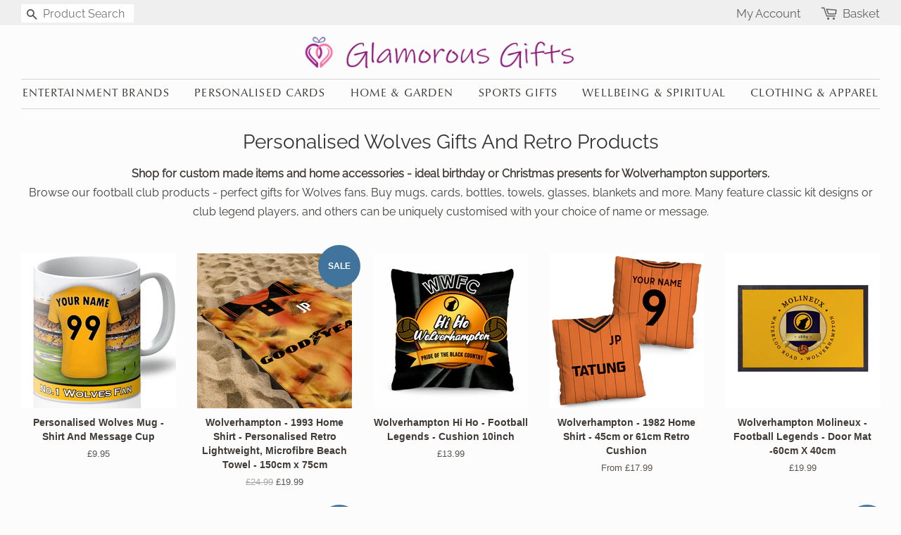

--- FILE ---
content_type: text/html; charset=utf-8
request_url: https://glamorous-gifts.co.uk/collections/wolves?src=headline
body_size: 54343
content:
<!doctype html>
<html class="no-js" lang="en-gb">
<head>

<!-- Google Tag Manager -->
<script>(function(w,d,s,l,i){w[l]=w[l]||[];w[l].push({'gtm.start':
new Date().getTime(),event:'gtm.js'});var f=d.getElementsByTagName(s)[0],
j=d.createElement(s),dl=l!='dataLayer'?'&l='+l:'';j.async=true;j.src=
'https://www.googletagmanager.com/gtm.js?id='+i+dl;f.parentNode.insertBefore(j,f);
})(window,document,'script','dataLayer','GTM-WGZPM3F');</script>
<!-- End Google Tag Manager -->
  
<!-- Hotjar -->
<script>
    (function(h,o,t,j,a,r){
        h.hj=h.hj||function(){(h.hj.q=h.hj.q||[]).push(arguments)};
        h._hjSettings={hjid:1712581,hjsv:6};
        a=o.getElementsByTagName('head')[0];
        r=o.createElement('script');r.async=1;
        r.src=t+h._hjSettings.hjid+j+h._hjSettings.hjsv;
        a.appendChild(r);
    })(window,document,'https://static.hotjar.com/c/hotjar-','.js?sv=');
  </script>
  
  <!-- Basic page needs ================================================== -->
  <meta charset="utf-8">
  <meta http-equiv="X-UA-Compatible" content="IE=edge,chrome=1">
  
  <link rel="shortcut icon" href="//glamorous-gifts.co.uk/cdn/shop/files/Logo_favicon_49b917a1-dd81-4387-83f9-5dc2c551e8b6_32x32.png?v=1741781345" type="image/png" />
  
  
  <!-- Title and description ================================================== -->
  <title>
  Personalised Wolves Gifts | Unique And Customised Football Products
  </title>

  
  <meta name="description" content="Buy custom made mugs, bottles, cards, glasses, blankets and more. Or shop our gifts with retro kit designs. Ideal presents for football supporters. UK based">
  

  <!-- Social meta ================================================== -->
  <!-- /snippets/social-meta-tags.liquid -->




<meta property="og:site_name" content="Glamorous Gifts UK">
<meta property="og:url" content="https://glamorous-gifts.co.uk/collections/wolves">
<meta property="og:title" content="Wolves">
<meta property="og:type" content="product.group">
<meta property="og:description" content="Buy custom made mugs, bottles, cards, glasses, blankets and more. Or shop our gifts with retro kit designs. Ideal presents for football supporters. UK based">

<meta property="og:image" content="http://glamorous-gifts.co.uk/cdn/shop/collections/Wolves_badge_1200x1200.png?v=1571404775">
<meta property="og:image:secure_url" content="https://glamorous-gifts.co.uk/cdn/shop/collections/Wolves_badge_1200x1200.png?v=1571404775">


  <meta name="twitter:site" content="@GlamorousGifts_">

<meta name="twitter:card" content="summary_large_image">
<meta name="twitter:title" content="Wolves">
<meta name="twitter:description" content="Buy custom made mugs, bottles, cards, glasses, blankets and more. Or shop our gifts with retro kit designs. Ideal presents for football supporters. UK based">


  <!-- Helpers ================================================== -->
  
  	
		<link rel="canonical" href="https://glamorous-gifts.co.uk/collections/wolves" />
  	
  
  
  <meta name="viewport" content="width=device-width,initial-scale=1">
  <meta name="theme-color" content="#40749d">

  <!-- CSS ================================================== -->
  <link href="//glamorous-gifts.co.uk/cdn/shop/t/22/assets/timber.scss.css?v=36415469793338783801762599389" rel="stylesheet" type="text/css" media="all" />
  <link href="//glamorous-gifts.co.uk/cdn/shop/t/22/assets/theme.scss.css?v=59191487376062452381762599389" rel="stylesheet" type="text/css" media="all" />

  <script>
    window.theme = window.theme || {};

    var theme = {
      strings: {
        addToCart: "Add to Basket →",
        soldOut: "Sold Out",
        unavailable: "Unavailable",
        zoomClose: "Close (Esc)",
        zoomPrev: "Previous (Left arrow key)",
        zoomNext: "Next (Right arrow key)",
        addressError: "Error looking up that address",
        addressNoResults: "No results for that address",
        addressQueryLimit: "You have exceeded the Google API usage limit. Consider upgrading to a \u003ca href=\"https:\/\/developers.google.com\/maps\/premium\/usage-limits\"\u003ePremium Plan\u003c\/a\u003e.",
        authError: "There was a problem authenticating your Google Maps API Key."
      },
      settings: {
        // Adding some settings to allow the editor to update correctly when they are changed
        enableWideLayout: true,
        typeAccentTransform: true,
        typeAccentSpacing: true,
        baseFontSize: '16px',
        headerBaseFontSize: '32px',
        accentFontSize: '16px'
      },
      variables: {
        mediaQueryMedium: 'screen and (max-width: 768px)',
        bpSmall: false
      },
      moneyFormat: "£{{amount}}"
    }

    document.documentElement.className = document.documentElement.className.replace('no-js', 'supports-js');
  </script>

  <!-- Header hook for plugins ================================================== -->
  <script>window.performance && window.performance.mark && window.performance.mark('shopify.content_for_header.start');</script><meta name="google-site-verification" content="z43y-KWOXo-cvbmI2metP0VIPN23Vm9etxSJ663TYss">
<meta id="shopify-digital-wallet" name="shopify-digital-wallet" content="/15915927/digital_wallets/dialog">
<meta name="shopify-checkout-api-token" content="1925498466550fe3d6f6ebe32c8b0087">
<meta id="in-context-paypal-metadata" data-shop-id="15915927" data-venmo-supported="false" data-environment="production" data-locale="en_US" data-paypal-v4="true" data-currency="GBP">
<link rel="alternate" type="application/atom+xml" title="Feed" href="/collections/wolves.atom" />
<link rel="next" href="/collections/wolves?page=2">
<link rel="alternate" type="application/json+oembed" href="https://glamorous-gifts.co.uk/collections/wolves.oembed">
<script async="async" src="/checkouts/internal/preloads.js?locale=en-GB"></script>
<link rel="preconnect" href="https://shop.app" crossorigin="anonymous">
<script async="async" src="https://shop.app/checkouts/internal/preloads.js?locale=en-GB&shop_id=15915927" crossorigin="anonymous"></script>
<script id="apple-pay-shop-capabilities" type="application/json">{"shopId":15915927,"countryCode":"GB","currencyCode":"GBP","merchantCapabilities":["supports3DS"],"merchantId":"gid:\/\/shopify\/Shop\/15915927","merchantName":"Glamorous Gifts UK","requiredBillingContactFields":["postalAddress","email"],"requiredShippingContactFields":["postalAddress","email"],"shippingType":"shipping","supportedNetworks":["visa","maestro","masterCard","amex","discover","elo"],"total":{"type":"pending","label":"Glamorous Gifts UK","amount":"1.00"},"shopifyPaymentsEnabled":true,"supportsSubscriptions":true}</script>
<script id="shopify-features" type="application/json">{"accessToken":"1925498466550fe3d6f6ebe32c8b0087","betas":["rich-media-storefront-analytics"],"domain":"glamorous-gifts.co.uk","predictiveSearch":true,"shopId":15915927,"locale":"en"}</script>
<script>var Shopify = Shopify || {};
Shopify.shop = "glamorous-gifts-uk.myshopify.com";
Shopify.locale = "en";
Shopify.currency = {"active":"GBP","rate":"1.0"};
Shopify.country = "GB";
Shopify.theme = {"name":"Active Theme (Minimal v9.0)","id":143055323362,"schema_name":"Minimal","schema_version":"9.0.0","theme_store_id":380,"role":"main"};
Shopify.theme.handle = "null";
Shopify.theme.style = {"id":null,"handle":null};
Shopify.cdnHost = "glamorous-gifts.co.uk/cdn";
Shopify.routes = Shopify.routes || {};
Shopify.routes.root = "/";</script>
<script type="module">!function(o){(o.Shopify=o.Shopify||{}).modules=!0}(window);</script>
<script>!function(o){function n(){var o=[];function n(){o.push(Array.prototype.slice.apply(arguments))}return n.q=o,n}var t=o.Shopify=o.Shopify||{};t.loadFeatures=n(),t.autoloadFeatures=n()}(window);</script>
<script>
  window.ShopifyPay = window.ShopifyPay || {};
  window.ShopifyPay.apiHost = "shop.app\/pay";
  window.ShopifyPay.redirectState = null;
</script>
<script id="shop-js-analytics" type="application/json">{"pageType":"collection"}</script>
<script defer="defer" async type="module" src="//glamorous-gifts.co.uk/cdn/shopifycloud/shop-js/modules/v2/client.init-shop-cart-sync_BN7fPSNr.en.esm.js"></script>
<script defer="defer" async type="module" src="//glamorous-gifts.co.uk/cdn/shopifycloud/shop-js/modules/v2/chunk.common_Cbph3Kss.esm.js"></script>
<script defer="defer" async type="module" src="//glamorous-gifts.co.uk/cdn/shopifycloud/shop-js/modules/v2/chunk.modal_DKumMAJ1.esm.js"></script>
<script type="module">
  await import("//glamorous-gifts.co.uk/cdn/shopifycloud/shop-js/modules/v2/client.init-shop-cart-sync_BN7fPSNr.en.esm.js");
await import("//glamorous-gifts.co.uk/cdn/shopifycloud/shop-js/modules/v2/chunk.common_Cbph3Kss.esm.js");
await import("//glamorous-gifts.co.uk/cdn/shopifycloud/shop-js/modules/v2/chunk.modal_DKumMAJ1.esm.js");

  window.Shopify.SignInWithShop?.initShopCartSync?.({"fedCMEnabled":true,"windoidEnabled":true});

</script>
<script>
  window.Shopify = window.Shopify || {};
  if (!window.Shopify.featureAssets) window.Shopify.featureAssets = {};
  window.Shopify.featureAssets['shop-js'] = {"shop-cart-sync":["modules/v2/client.shop-cart-sync_CJVUk8Jm.en.esm.js","modules/v2/chunk.common_Cbph3Kss.esm.js","modules/v2/chunk.modal_DKumMAJ1.esm.js"],"init-fed-cm":["modules/v2/client.init-fed-cm_7Fvt41F4.en.esm.js","modules/v2/chunk.common_Cbph3Kss.esm.js","modules/v2/chunk.modal_DKumMAJ1.esm.js"],"init-shop-email-lookup-coordinator":["modules/v2/client.init-shop-email-lookup-coordinator_Cc088_bR.en.esm.js","modules/v2/chunk.common_Cbph3Kss.esm.js","modules/v2/chunk.modal_DKumMAJ1.esm.js"],"init-windoid":["modules/v2/client.init-windoid_hPopwJRj.en.esm.js","modules/v2/chunk.common_Cbph3Kss.esm.js","modules/v2/chunk.modal_DKumMAJ1.esm.js"],"shop-button":["modules/v2/client.shop-button_B0jaPSNF.en.esm.js","modules/v2/chunk.common_Cbph3Kss.esm.js","modules/v2/chunk.modal_DKumMAJ1.esm.js"],"shop-cash-offers":["modules/v2/client.shop-cash-offers_DPIskqss.en.esm.js","modules/v2/chunk.common_Cbph3Kss.esm.js","modules/v2/chunk.modal_DKumMAJ1.esm.js"],"shop-toast-manager":["modules/v2/client.shop-toast-manager_CK7RT69O.en.esm.js","modules/v2/chunk.common_Cbph3Kss.esm.js","modules/v2/chunk.modal_DKumMAJ1.esm.js"],"init-shop-cart-sync":["modules/v2/client.init-shop-cart-sync_BN7fPSNr.en.esm.js","modules/v2/chunk.common_Cbph3Kss.esm.js","modules/v2/chunk.modal_DKumMAJ1.esm.js"],"init-customer-accounts-sign-up":["modules/v2/client.init-customer-accounts-sign-up_CfPf4CXf.en.esm.js","modules/v2/client.shop-login-button_DeIztwXF.en.esm.js","modules/v2/chunk.common_Cbph3Kss.esm.js","modules/v2/chunk.modal_DKumMAJ1.esm.js"],"pay-button":["modules/v2/client.pay-button_CgIwFSYN.en.esm.js","modules/v2/chunk.common_Cbph3Kss.esm.js","modules/v2/chunk.modal_DKumMAJ1.esm.js"],"init-customer-accounts":["modules/v2/client.init-customer-accounts_DQ3x16JI.en.esm.js","modules/v2/client.shop-login-button_DeIztwXF.en.esm.js","modules/v2/chunk.common_Cbph3Kss.esm.js","modules/v2/chunk.modal_DKumMAJ1.esm.js"],"avatar":["modules/v2/client.avatar_BTnouDA3.en.esm.js"],"init-shop-for-new-customer-accounts":["modules/v2/client.init-shop-for-new-customer-accounts_CsZy_esa.en.esm.js","modules/v2/client.shop-login-button_DeIztwXF.en.esm.js","modules/v2/chunk.common_Cbph3Kss.esm.js","modules/v2/chunk.modal_DKumMAJ1.esm.js"],"shop-follow-button":["modules/v2/client.shop-follow-button_BRMJjgGd.en.esm.js","modules/v2/chunk.common_Cbph3Kss.esm.js","modules/v2/chunk.modal_DKumMAJ1.esm.js"],"checkout-modal":["modules/v2/client.checkout-modal_B9Drz_yf.en.esm.js","modules/v2/chunk.common_Cbph3Kss.esm.js","modules/v2/chunk.modal_DKumMAJ1.esm.js"],"shop-login-button":["modules/v2/client.shop-login-button_DeIztwXF.en.esm.js","modules/v2/chunk.common_Cbph3Kss.esm.js","modules/v2/chunk.modal_DKumMAJ1.esm.js"],"lead-capture":["modules/v2/client.lead-capture_DXYzFM3R.en.esm.js","modules/v2/chunk.common_Cbph3Kss.esm.js","modules/v2/chunk.modal_DKumMAJ1.esm.js"],"shop-login":["modules/v2/client.shop-login_CA5pJqmO.en.esm.js","modules/v2/chunk.common_Cbph3Kss.esm.js","modules/v2/chunk.modal_DKumMAJ1.esm.js"],"payment-terms":["modules/v2/client.payment-terms_BxzfvcZJ.en.esm.js","modules/v2/chunk.common_Cbph3Kss.esm.js","modules/v2/chunk.modal_DKumMAJ1.esm.js"]};
</script>
<script>(function() {
  var isLoaded = false;
  function asyncLoad() {
    if (isLoaded) return;
    isLoaded = true;
    var urls = ["\/\/d1liekpayvooaz.cloudfront.net\/apps\/customizery\/customizery.js?shop=glamorous-gifts-uk.myshopify.com","https:\/\/ecommplugins-scripts.trustpilot.com\/v2.1\/js\/header.min.js?settings=eyJrZXkiOiI0UExFcUc0R0lmRXI4Sjh1IiwicyI6Im5vbmUifQ==\u0026v=2.5\u0026shop=glamorous-gifts-uk.myshopify.com","https:\/\/ecommplugins-trustboxsettings.trustpilot.com\/glamorous-gifts-uk.myshopify.com.js?settings=1667232577520\u0026shop=glamorous-gifts-uk.myshopify.com","https:\/\/widget.trustpilot.com\/bootstrap\/v5\/tp.widget.sync.bootstrap.min.js?shop=glamorous-gifts-uk.myshopify.com"];
    for (var i = 0; i < urls.length; i++) {
      var s = document.createElement('script');
      s.type = 'text/javascript';
      s.async = true;
      s.src = urls[i];
      var x = document.getElementsByTagName('script')[0];
      x.parentNode.insertBefore(s, x);
    }
  };
  if(window.attachEvent) {
    window.attachEvent('onload', asyncLoad);
  } else {
    window.addEventListener('load', asyncLoad, false);
  }
})();</script>
<script id="__st">var __st={"a":15915927,"offset":0,"reqid":"b0f9595e-e381-4a8a-a2f6-5244e52fd531-1770135128","pageurl":"glamorous-gifts.co.uk\/collections\/wolves?src=headline","u":"7e121e0858b2","p":"collection","rtyp":"collection","rid":81626267682};</script>
<script>window.ShopifyPaypalV4VisibilityTracking = true;</script>
<script id="captcha-bootstrap">!function(){'use strict';const t='contact',e='account',n='new_comment',o=[[t,t],['blogs',n],['comments',n],[t,'customer']],c=[[e,'customer_login'],[e,'guest_login'],[e,'recover_customer_password'],[e,'create_customer']],r=t=>t.map((([t,e])=>`form[action*='/${t}']:not([data-nocaptcha='true']) input[name='form_type'][value='${e}']`)).join(','),a=t=>()=>t?[...document.querySelectorAll(t)].map((t=>t.form)):[];function s(){const t=[...o],e=r(t);return a(e)}const i='password',u='form_key',d=['recaptcha-v3-token','g-recaptcha-response','h-captcha-response',i],f=()=>{try{return window.sessionStorage}catch{return}},m='__shopify_v',_=t=>t.elements[u];function p(t,e,n=!1){try{const o=window.sessionStorage,c=JSON.parse(o.getItem(e)),{data:r}=function(t){const{data:e,action:n}=t;return t[m]||n?{data:e,action:n}:{data:t,action:n}}(c);for(const[e,n]of Object.entries(r))t.elements[e]&&(t.elements[e].value=n);n&&o.removeItem(e)}catch(o){console.error('form repopulation failed',{error:o})}}const l='form_type',E='cptcha';function T(t){t.dataset[E]=!0}const w=window,h=w.document,L='Shopify',v='ce_forms',y='captcha';let A=!1;((t,e)=>{const n=(g='f06e6c50-85a8-45c8-87d0-21a2b65856fe',I='https://cdn.shopify.com/shopifycloud/storefront-forms-hcaptcha/ce_storefront_forms_captcha_hcaptcha.v1.5.2.iife.js',D={infoText:'Protected by hCaptcha',privacyText:'Privacy',termsText:'Terms'},(t,e,n)=>{const o=w[L][v],c=o.bindForm;if(c)return c(t,g,e,D).then(n);var r;o.q.push([[t,g,e,D],n]),r=I,A||(h.body.append(Object.assign(h.createElement('script'),{id:'captcha-provider',async:!0,src:r})),A=!0)});var g,I,D;w[L]=w[L]||{},w[L][v]=w[L][v]||{},w[L][v].q=[],w[L][y]=w[L][y]||{},w[L][y].protect=function(t,e){n(t,void 0,e),T(t)},Object.freeze(w[L][y]),function(t,e,n,w,h,L){const[v,y,A,g]=function(t,e,n){const i=e?o:[],u=t?c:[],d=[...i,...u],f=r(d),m=r(i),_=r(d.filter((([t,e])=>n.includes(e))));return[a(f),a(m),a(_),s()]}(w,h,L),I=t=>{const e=t.target;return e instanceof HTMLFormElement?e:e&&e.form},D=t=>v().includes(t);t.addEventListener('submit',(t=>{const e=I(t);if(!e)return;const n=D(e)&&!e.dataset.hcaptchaBound&&!e.dataset.recaptchaBound,o=_(e),c=g().includes(e)&&(!o||!o.value);(n||c)&&t.preventDefault(),c&&!n&&(function(t){try{if(!f())return;!function(t){const e=f();if(!e)return;const n=_(t);if(!n)return;const o=n.value;o&&e.removeItem(o)}(t);const e=Array.from(Array(32),(()=>Math.random().toString(36)[2])).join('');!function(t,e){_(t)||t.append(Object.assign(document.createElement('input'),{type:'hidden',name:u})),t.elements[u].value=e}(t,e),function(t,e){const n=f();if(!n)return;const o=[...t.querySelectorAll(`input[type='${i}']`)].map((({name:t})=>t)),c=[...d,...o],r={};for(const[a,s]of new FormData(t).entries())c.includes(a)||(r[a]=s);n.setItem(e,JSON.stringify({[m]:1,action:t.action,data:r}))}(t,e)}catch(e){console.error('failed to persist form',e)}}(e),e.submit())}));const S=(t,e)=>{t&&!t.dataset[E]&&(n(t,e.some((e=>e===t))),T(t))};for(const o of['focusin','change'])t.addEventListener(o,(t=>{const e=I(t);D(e)&&S(e,y())}));const B=e.get('form_key'),M=e.get(l),P=B&&M;t.addEventListener('DOMContentLoaded',(()=>{const t=y();if(P)for(const e of t)e.elements[l].value===M&&p(e,B);[...new Set([...A(),...v().filter((t=>'true'===t.dataset.shopifyCaptcha))])].forEach((e=>S(e,t)))}))}(h,new URLSearchParams(w.location.search),n,t,e,['guest_login'])})(!0,!0)}();</script>
<script integrity="sha256-4kQ18oKyAcykRKYeNunJcIwy7WH5gtpwJnB7kiuLZ1E=" data-source-attribution="shopify.loadfeatures" defer="defer" src="//glamorous-gifts.co.uk/cdn/shopifycloud/storefront/assets/storefront/load_feature-a0a9edcb.js" crossorigin="anonymous"></script>
<script crossorigin="anonymous" defer="defer" src="//glamorous-gifts.co.uk/cdn/shopifycloud/storefront/assets/shopify_pay/storefront-65b4c6d7.js?v=20250812"></script>
<script data-source-attribution="shopify.dynamic_checkout.dynamic.init">var Shopify=Shopify||{};Shopify.PaymentButton=Shopify.PaymentButton||{isStorefrontPortableWallets:!0,init:function(){window.Shopify.PaymentButton.init=function(){};var t=document.createElement("script");t.src="https://glamorous-gifts.co.uk/cdn/shopifycloud/portable-wallets/latest/portable-wallets.en.js",t.type="module",document.head.appendChild(t)}};
</script>
<script data-source-attribution="shopify.dynamic_checkout.buyer_consent">
  function portableWalletsHideBuyerConsent(e){var t=document.getElementById("shopify-buyer-consent"),n=document.getElementById("shopify-subscription-policy-button");t&&n&&(t.classList.add("hidden"),t.setAttribute("aria-hidden","true"),n.removeEventListener("click",e))}function portableWalletsShowBuyerConsent(e){var t=document.getElementById("shopify-buyer-consent"),n=document.getElementById("shopify-subscription-policy-button");t&&n&&(t.classList.remove("hidden"),t.removeAttribute("aria-hidden"),n.addEventListener("click",e))}window.Shopify?.PaymentButton&&(window.Shopify.PaymentButton.hideBuyerConsent=portableWalletsHideBuyerConsent,window.Shopify.PaymentButton.showBuyerConsent=portableWalletsShowBuyerConsent);
</script>
<script data-source-attribution="shopify.dynamic_checkout.cart.bootstrap">document.addEventListener("DOMContentLoaded",(function(){function t(){return document.querySelector("shopify-accelerated-checkout-cart, shopify-accelerated-checkout")}if(t())Shopify.PaymentButton.init();else{new MutationObserver((function(e,n){t()&&(Shopify.PaymentButton.init(),n.disconnect())})).observe(document.body,{childList:!0,subtree:!0})}}));
</script>
<link id="shopify-accelerated-checkout-styles" rel="stylesheet" media="screen" href="https://glamorous-gifts.co.uk/cdn/shopifycloud/portable-wallets/latest/accelerated-checkout-backwards-compat.css" crossorigin="anonymous">
<style id="shopify-accelerated-checkout-cart">
        #shopify-buyer-consent {
  margin-top: 1em;
  display: inline-block;
  width: 100%;
}

#shopify-buyer-consent.hidden {
  display: none;
}

#shopify-subscription-policy-button {
  background: none;
  border: none;
  padding: 0;
  text-decoration: underline;
  font-size: inherit;
  cursor: pointer;
}

#shopify-subscription-policy-button::before {
  box-shadow: none;
}

      </style>

<script>window.performance && window.performance.mark && window.performance.mark('shopify.content_for_header.end');</script>

  <script src="//glamorous-gifts.co.uk/cdn/shop/t/22/assets/jquery-2.2.3.min.js?v=58211863146907186831721649529" type="text/javascript"></script>

  <script src="//glamorous-gifts.co.uk/cdn/shop/t/22/assets/lazysizes.min.js?v=68754939485836421391721649529" ></script>

  
  
  

   
  <meta name="p:domain_verify" content="603703f0277f7c2e60c8cd18194cfcb9"/>
  <meta name="p:domain_verify" content="dc2b872344712c3b227299b4f5627ec0"/>
  <meta name="msvalidate.01" content="8C45ADC80534E4941AC27131C1ED7F49" />
 

  
    

  
   

  
  

<!-- BEGIN MerchantWidget Code -->
<script id='merchantWidgetScript'
        src="https://www.gstatic.com/shopping/merchant/merchantwidget.js"
        defer>
</script>
<script type="text/javascript">
  merchantWidgetScript.addEventListener('load', function () {
    merchantwidget.start({
     position: 'RIGHT_BOTTOM'
   });
  });
</script>
<!-- END MerchantWidget Code -->
  
<!-- BEGIN app block: shopify://apps/cardzware-greeting-cards/blocks/app-embed/43ea43a1-a76f-44c6-bdef-268e0bb8cdad -->

<script src="//cdn.shopify.com/extensions/cd14f551-dbfd-409c-92ab-85ebf361ef50/cardzware-greeting-cards-11/assets/cw_load.js" type="text/javascript"></script>

<!-- END app block --><link href="https://monorail-edge.shopifysvc.com" rel="dns-prefetch">
<script>(function(){if ("sendBeacon" in navigator && "performance" in window) {try {var session_token_from_headers = performance.getEntriesByType('navigation')[0].serverTiming.find(x => x.name == '_s').description;} catch {var session_token_from_headers = undefined;}var session_cookie_matches = document.cookie.match(/_shopify_s=([^;]*)/);var session_token_from_cookie = session_cookie_matches && session_cookie_matches.length === 2 ? session_cookie_matches[1] : "";var session_token = session_token_from_headers || session_token_from_cookie || "";function handle_abandonment_event(e) {var entries = performance.getEntries().filter(function(entry) {return /monorail-edge.shopifysvc.com/.test(entry.name);});if (!window.abandonment_tracked && entries.length === 0) {window.abandonment_tracked = true;var currentMs = Date.now();var navigation_start = performance.timing.navigationStart;var payload = {shop_id: 15915927,url: window.location.href,navigation_start,duration: currentMs - navigation_start,session_token,page_type: "collection"};window.navigator.sendBeacon("https://monorail-edge.shopifysvc.com/v1/produce", JSON.stringify({schema_id: "online_store_buyer_site_abandonment/1.1",payload: payload,metadata: {event_created_at_ms: currentMs,event_sent_at_ms: currentMs}}));}}window.addEventListener('pagehide', handle_abandonment_event);}}());</script>
<script id="web-pixels-manager-setup">(function e(e,d,r,n,o){if(void 0===o&&(o={}),!Boolean(null===(a=null===(i=window.Shopify)||void 0===i?void 0:i.analytics)||void 0===a?void 0:a.replayQueue)){var i,a;window.Shopify=window.Shopify||{};var t=window.Shopify;t.analytics=t.analytics||{};var s=t.analytics;s.replayQueue=[],s.publish=function(e,d,r){return s.replayQueue.push([e,d,r]),!0};try{self.performance.mark("wpm:start")}catch(e){}var l=function(){var e={modern:/Edge?\/(1{2}[4-9]|1[2-9]\d|[2-9]\d{2}|\d{4,})\.\d+(\.\d+|)|Firefox\/(1{2}[4-9]|1[2-9]\d|[2-9]\d{2}|\d{4,})\.\d+(\.\d+|)|Chrom(ium|e)\/(9{2}|\d{3,})\.\d+(\.\d+|)|(Maci|X1{2}).+ Version\/(15\.\d+|(1[6-9]|[2-9]\d|\d{3,})\.\d+)([,.]\d+|)( \(\w+\)|)( Mobile\/\w+|) Safari\/|Chrome.+OPR\/(9{2}|\d{3,})\.\d+\.\d+|(CPU[ +]OS|iPhone[ +]OS|CPU[ +]iPhone|CPU IPhone OS|CPU iPad OS)[ +]+(15[._]\d+|(1[6-9]|[2-9]\d|\d{3,})[._]\d+)([._]\d+|)|Android:?[ /-](13[3-9]|1[4-9]\d|[2-9]\d{2}|\d{4,})(\.\d+|)(\.\d+|)|Android.+Firefox\/(13[5-9]|1[4-9]\d|[2-9]\d{2}|\d{4,})\.\d+(\.\d+|)|Android.+Chrom(ium|e)\/(13[3-9]|1[4-9]\d|[2-9]\d{2}|\d{4,})\.\d+(\.\d+|)|SamsungBrowser\/([2-9]\d|\d{3,})\.\d+/,legacy:/Edge?\/(1[6-9]|[2-9]\d|\d{3,})\.\d+(\.\d+|)|Firefox\/(5[4-9]|[6-9]\d|\d{3,})\.\d+(\.\d+|)|Chrom(ium|e)\/(5[1-9]|[6-9]\d|\d{3,})\.\d+(\.\d+|)([\d.]+$|.*Safari\/(?![\d.]+ Edge\/[\d.]+$))|(Maci|X1{2}).+ Version\/(10\.\d+|(1[1-9]|[2-9]\d|\d{3,})\.\d+)([,.]\d+|)( \(\w+\)|)( Mobile\/\w+|) Safari\/|Chrome.+OPR\/(3[89]|[4-9]\d|\d{3,})\.\d+\.\d+|(CPU[ +]OS|iPhone[ +]OS|CPU[ +]iPhone|CPU IPhone OS|CPU iPad OS)[ +]+(10[._]\d+|(1[1-9]|[2-9]\d|\d{3,})[._]\d+)([._]\d+|)|Android:?[ /-](13[3-9]|1[4-9]\d|[2-9]\d{2}|\d{4,})(\.\d+|)(\.\d+|)|Mobile Safari.+OPR\/([89]\d|\d{3,})\.\d+\.\d+|Android.+Firefox\/(13[5-9]|1[4-9]\d|[2-9]\d{2}|\d{4,})\.\d+(\.\d+|)|Android.+Chrom(ium|e)\/(13[3-9]|1[4-9]\d|[2-9]\d{2}|\d{4,})\.\d+(\.\d+|)|Android.+(UC? ?Browser|UCWEB|U3)[ /]?(15\.([5-9]|\d{2,})|(1[6-9]|[2-9]\d|\d{3,})\.\d+)\.\d+|SamsungBrowser\/(5\.\d+|([6-9]|\d{2,})\.\d+)|Android.+MQ{2}Browser\/(14(\.(9|\d{2,})|)|(1[5-9]|[2-9]\d|\d{3,})(\.\d+|))(\.\d+|)|K[Aa][Ii]OS\/(3\.\d+|([4-9]|\d{2,})\.\d+)(\.\d+|)/},d=e.modern,r=e.legacy,n=navigator.userAgent;return n.match(d)?"modern":n.match(r)?"legacy":"unknown"}(),u="modern"===l?"modern":"legacy",c=(null!=n?n:{modern:"",legacy:""})[u],f=function(e){return[e.baseUrl,"/wpm","/b",e.hashVersion,"modern"===e.buildTarget?"m":"l",".js"].join("")}({baseUrl:d,hashVersion:r,buildTarget:u}),m=function(e){var d=e.version,r=e.bundleTarget,n=e.surface,o=e.pageUrl,i=e.monorailEndpoint;return{emit:function(e){var a=e.status,t=e.errorMsg,s=(new Date).getTime(),l=JSON.stringify({metadata:{event_sent_at_ms:s},events:[{schema_id:"web_pixels_manager_load/3.1",payload:{version:d,bundle_target:r,page_url:o,status:a,surface:n,error_msg:t},metadata:{event_created_at_ms:s}}]});if(!i)return console&&console.warn&&console.warn("[Web Pixels Manager] No Monorail endpoint provided, skipping logging."),!1;try{return self.navigator.sendBeacon.bind(self.navigator)(i,l)}catch(e){}var u=new XMLHttpRequest;try{return u.open("POST",i,!0),u.setRequestHeader("Content-Type","text/plain"),u.send(l),!0}catch(e){return console&&console.warn&&console.warn("[Web Pixels Manager] Got an unhandled error while logging to Monorail."),!1}}}}({version:r,bundleTarget:l,surface:e.surface,pageUrl:self.location.href,monorailEndpoint:e.monorailEndpoint});try{o.browserTarget=l,function(e){var d=e.src,r=e.async,n=void 0===r||r,o=e.onload,i=e.onerror,a=e.sri,t=e.scriptDataAttributes,s=void 0===t?{}:t,l=document.createElement("script"),u=document.querySelector("head"),c=document.querySelector("body");if(l.async=n,l.src=d,a&&(l.integrity=a,l.crossOrigin="anonymous"),s)for(var f in s)if(Object.prototype.hasOwnProperty.call(s,f))try{l.dataset[f]=s[f]}catch(e){}if(o&&l.addEventListener("load",o),i&&l.addEventListener("error",i),u)u.appendChild(l);else{if(!c)throw new Error("Did not find a head or body element to append the script");c.appendChild(l)}}({src:f,async:!0,onload:function(){if(!function(){var e,d;return Boolean(null===(d=null===(e=window.Shopify)||void 0===e?void 0:e.analytics)||void 0===d?void 0:d.initialized)}()){var d=window.webPixelsManager.init(e)||void 0;if(d){var r=window.Shopify.analytics;r.replayQueue.forEach((function(e){var r=e[0],n=e[1],o=e[2];d.publishCustomEvent(r,n,o)})),r.replayQueue=[],r.publish=d.publishCustomEvent,r.visitor=d.visitor,r.initialized=!0}}},onerror:function(){return m.emit({status:"failed",errorMsg:"".concat(f," has failed to load")})},sri:function(e){var d=/^sha384-[A-Za-z0-9+/=]+$/;return"string"==typeof e&&d.test(e)}(c)?c:"",scriptDataAttributes:o}),m.emit({status:"loading"})}catch(e){m.emit({status:"failed",errorMsg:(null==e?void 0:e.message)||"Unknown error"})}}})({shopId: 15915927,storefrontBaseUrl: "https://glamorous-gifts.co.uk",extensionsBaseUrl: "https://extensions.shopifycdn.com/cdn/shopifycloud/web-pixels-manager",monorailEndpoint: "https://monorail-edge.shopifysvc.com/unstable/produce_batch",surface: "storefront-renderer",enabledBetaFlags: ["2dca8a86"],webPixelsConfigList: [{"id":"431358178","configuration":"{\"config\":\"{\\\"google_tag_ids\\\":[\\\"G-GPQ516QJDV\\\",\\\"AW-866494672\\\",\\\"GT-M69HLJD\\\"],\\\"target_country\\\":\\\"GB\\\",\\\"gtag_events\\\":[{\\\"type\\\":\\\"begin_checkout\\\",\\\"action_label\\\":[\\\"G-GPQ516QJDV\\\",\\\"AW-866494672\\\/yaN7CPiP54sBENDRlp0D\\\",\\\"AW-866494672\\\/96kJCMv21MAZENDRlp0D\\\"]},{\\\"type\\\":\\\"search\\\",\\\"action_label\\\":[\\\"G-GPQ516QJDV\\\",\\\"AW-866494672\\\/JZqFCPuP54sBENDRlp0D\\\"]},{\\\"type\\\":\\\"view_item\\\",\\\"action_label\\\":[\\\"G-GPQ516QJDV\\\",\\\"AW-866494672\\\/23l9CPqO54sBENDRlp0D\\\",\\\"MC-N48B6LV64V\\\"]},{\\\"type\\\":\\\"purchase\\\",\\\"action_label\\\":[\\\"G-GPQ516QJDV\\\",\\\"AW-866494672\\\/sIhvCPeO54sBENDRlp0D\\\",\\\"MC-N48B6LV64V\\\"]},{\\\"type\\\":\\\"page_view\\\",\\\"action_label\\\":[\\\"G-GPQ516QJDV\\\",\\\"AW-866494672\\\/nxYhCPSO54sBENDRlp0D\\\",\\\"MC-N48B6LV64V\\\"]},{\\\"type\\\":\\\"add_payment_info\\\",\\\"action_label\\\":[\\\"G-GPQ516QJDV\\\",\\\"AW-866494672\\\/ssGOCP6P54sBENDRlp0D\\\"]},{\\\"type\\\":\\\"add_to_cart\\\",\\\"action_label\\\":[\\\"G-GPQ516QJDV\\\",\\\"AW-866494672\\\/XO6HCP2O54sBENDRlp0D\\\"]}],\\\"enable_monitoring_mode\\\":false}\"}","eventPayloadVersion":"v1","runtimeContext":"OPEN","scriptVersion":"b2a88bafab3e21179ed38636efcd8a93","type":"APP","apiClientId":1780363,"privacyPurposes":[],"dataSharingAdjustments":{"protectedCustomerApprovalScopes":["read_customer_address","read_customer_email","read_customer_name","read_customer_personal_data","read_customer_phone"]}},{"id":"167575778","configuration":"{\"pixel_id\":\"350762449114182\",\"pixel_type\":\"facebook_pixel\",\"metaapp_system_user_token\":\"-\"}","eventPayloadVersion":"v1","runtimeContext":"OPEN","scriptVersion":"ca16bc87fe92b6042fbaa3acc2fbdaa6","type":"APP","apiClientId":2329312,"privacyPurposes":["ANALYTICS","MARKETING","SALE_OF_DATA"],"dataSharingAdjustments":{"protectedCustomerApprovalScopes":["read_customer_address","read_customer_email","read_customer_name","read_customer_personal_data","read_customer_phone"]}},{"id":"61374690","configuration":"{\"tagID\":\"2614008643361\"}","eventPayloadVersion":"v1","runtimeContext":"STRICT","scriptVersion":"18031546ee651571ed29edbe71a3550b","type":"APP","apiClientId":3009811,"privacyPurposes":["ANALYTICS","MARKETING","SALE_OF_DATA"],"dataSharingAdjustments":{"protectedCustomerApprovalScopes":["read_customer_address","read_customer_email","read_customer_name","read_customer_personal_data","read_customer_phone"]}},{"id":"shopify-app-pixel","configuration":"{}","eventPayloadVersion":"v1","runtimeContext":"STRICT","scriptVersion":"0450","apiClientId":"shopify-pixel","type":"APP","privacyPurposes":["ANALYTICS","MARKETING"]},{"id":"shopify-custom-pixel","eventPayloadVersion":"v1","runtimeContext":"LAX","scriptVersion":"0450","apiClientId":"shopify-pixel","type":"CUSTOM","privacyPurposes":["ANALYTICS","MARKETING"]}],isMerchantRequest: false,initData: {"shop":{"name":"Glamorous Gifts UK","paymentSettings":{"currencyCode":"GBP"},"myshopifyDomain":"glamorous-gifts-uk.myshopify.com","countryCode":"GB","storefrontUrl":"https:\/\/glamorous-gifts.co.uk"},"customer":null,"cart":null,"checkout":null,"productVariants":[],"purchasingCompany":null},},"https://glamorous-gifts.co.uk/cdn","3918e4e0wbf3ac3cepc5707306mb02b36c6",{"modern":"","legacy":""},{"shopId":"15915927","storefrontBaseUrl":"https:\/\/glamorous-gifts.co.uk","extensionBaseUrl":"https:\/\/extensions.shopifycdn.com\/cdn\/shopifycloud\/web-pixels-manager","surface":"storefront-renderer","enabledBetaFlags":"[\"2dca8a86\"]","isMerchantRequest":"false","hashVersion":"3918e4e0wbf3ac3cepc5707306mb02b36c6","publish":"custom","events":"[[\"page_viewed\",{}],[\"collection_viewed\",{\"collection\":{\"id\":\"81626267682\",\"title\":\"Wolves\",\"productVariants\":[{\"price\":{\"amount\":9.95,\"currencyCode\":\"GBP\"},\"product\":{\"title\":\"Personalised Wolves Mug - Shirt And Message Cup\",\"vendor\":\"TSS\",\"id\":\"8518106874082\",\"untranslatedTitle\":\"Personalised Wolves Mug - Shirt And Message Cup\",\"url\":\"\/products\/personalised-wolves-mug-shirt-and-message-cup\",\"type\":\"Mug (TSS shirt)\"},\"id\":\"45373566812386\",\"image\":{\"src\":\"\/\/glamorous-gifts.co.uk\/cdn\/shop\/files\/personalised-wolves-mug-shirt-and-message-cup-1146561862.jpg?v=1752260931\"},\"sku\":\"prodigi-mug-shirt-wol\",\"title\":\"Default Title\",\"untranslatedTitle\":\"Default Title\"},{\"price\":{\"amount\":19.99,\"currencyCode\":\"GBP\"},\"product\":{\"title\":\"Wolverhampton - 1993 Home Shirt - Personalised Retro Lightweight, Microfibre Beach Towel - 150cm x 75cm\",\"vendor\":\"Retro Sports Factory\",\"id\":\"15159335289218\",\"untranslatedTitle\":\"Wolverhampton - 1993 Home Shirt - Personalised Retro Lightweight, Microfibre Beach Towel - 150cm x 75cm\",\"url\":\"\/products\/wolves-1993-home-shirt-personalised-vintage-beach-towel-150cm-x-75cm\",\"type\":\"Beach Towel (personalised)\"},\"id\":\"55869954654594\",\"image\":{\"src\":\"\/\/glamorous-gifts.co.uk\/cdn\/shop\/files\/wolverhampton-1993-home-shirt-personalised-retro-lightweight-microfibre-beach-towel-150cm-x-75cm-1199622294.png?v=1769576052\"},\"sku\":\"WOLVES1993HSMALLTOWEL\",\"title\":\"Default Title\",\"untranslatedTitle\":\"Default Title\"},{\"price\":{\"amount\":13.99,\"currencyCode\":\"GBP\"},\"product\":{\"title\":\"Wolverhampton Hi Ho - Football Legends - Cushion 10inch\",\"vendor\":\"Retro Sports Factory\",\"id\":\"15159215260034\",\"untranslatedTitle\":\"Wolverhampton Hi Ho - Football Legends - Cushion 10inch\",\"url\":\"\/products\/wolves-hi-ho-football-coasters-cushion-10-253\",\"type\":\"Cushions\"},\"id\":\"55869755261314\",\"image\":{\"src\":\"\/\/glamorous-gifts.co.uk\/cdn\/shop\/files\/wolverhampton-hi-ho-football-legends-cushion-10inch-1199636191.jpg?v=1769956810\"},\"sku\":\"FAO-COASTER-CU10-253\",\"title\":\"Default Title\",\"untranslatedTitle\":\"Default Title\"},{\"price\":{\"amount\":17.99,\"currencyCode\":\"GBP\"},\"product\":{\"title\":\"Wolverhampton - 1982 Home Shirt - 45cm or 61cm Retro Cushion\",\"vendor\":\"Retro Sports Factory\",\"id\":\"15159343743362\",\"untranslatedTitle\":\"Wolverhampton - 1982 Home Shirt - 45cm or 61cm Retro Cushion\",\"url\":\"\/products\/wolves-1982-home-retro-45cm-cushion\",\"type\":\"Cushion (personalised)\"},\"id\":\"55869966713218\",\"image\":{\"src\":\"\/\/glamorous-gifts.co.uk\/cdn\/shop\/files\/wolverhampton-1982-home-shirt-45cm-or-61cm-retro-cushion-1199621189.png?v=1769225172\"},\"sku\":\"C18-WOLVES-H1982\",\"title\":\"45cm\",\"untranslatedTitle\":\"45cm\"},{\"price\":{\"amount\":19.99,\"currencyCode\":\"GBP\"},\"product\":{\"title\":\"Wolverhampton Molineux  - Football Legends - Door Mat -60cm X 40cm\",\"vendor\":\"Retro Sports Factory\",\"id\":\"15159150477698\",\"untranslatedTitle\":\"Wolverhampton Molineux  - Football Legends - Door Mat -60cm X 40cm\",\"url\":\"\/products\/wolves-molineux-door-mat-fao-coaster-dm-255\",\"type\":\"Doormats\"},\"id\":\"55869660463490\",\"image\":{\"src\":\"\/\/glamorous-gifts.co.uk\/cdn\/shop\/files\/wolverhampton-molineux-football-legends-door-mat-60cm-x-40cm-1199642740.jpg?v=1770119890\"},\"sku\":\"FAO-COASTER-DM-255\",\"title\":\"Default Title\",\"untranslatedTitle\":\"Default Title\"},{\"price\":{\"amount\":3.9,\"currencyCode\":\"GBP\"},\"product\":{\"title\":\"Personalised Wolves Birthday Card\",\"vendor\":\"Wolverhampton Wanderers FC\",\"id\":\"1659353006114\",\"untranslatedTitle\":\"Personalised Wolves Birthday Card\",\"url\":\"\/products\/personalised-wolves-birthday-card\",\"type\":\"Birthday card (CardShark)\"},\"id\":\"15880784052258\",\"image\":{\"src\":\"\/\/glamorous-gifts.co.uk\/cdn\/shop\/files\/personalised-wolves-birthday-card-40410066714850.jpg?v=1710020576\"},\"sku\":\"WOL_SH_BD_CARD\",\"title\":\"Default Title\",\"untranslatedTitle\":\"Default Title\"},{\"price\":{\"amount\":19.99,\"currencyCode\":\"GBP\"},\"product\":{\"title\":\"Wolverhampton - Stripes - Microfibre Retro Beach Towel - 150cm x 75cm\",\"vendor\":\"Retro Sports Factory\",\"id\":\"15158880010626\",\"untranslatedTitle\":\"Wolverhampton - Stripes - Microfibre Retro Beach Towel - 150cm x 75cm\",\"url\":\"\/products\/burnley-stripes-microfibre-retro-beach-towel-150cm-x-75cm\",\"type\":\"Beach Towel\"},\"id\":\"55869255156098\",\"image\":{\"src\":\"\/\/glamorous-gifts.co.uk\/cdn\/shop\/files\/wolverhampton-stripes-microfibre-retro-beach-towel-150cm-x-75cm-1199612776.jpg?v=1768379171\"},\"sku\":\"RSF-STRIPE12-TOWEL\",\"title\":\"Default Title\",\"untranslatedTitle\":\"Default Title\"},{\"price\":{\"amount\":13.99,\"currencyCode\":\"GBP\"},\"product\":{\"title\":\"Wolverhampton Welcome - Football Legends - Circle Cushion 14inch\",\"vendor\":\"Retro Sports Factory\",\"id\":\"15159107617154\",\"untranslatedTitle\":\"Wolverhampton Welcome - Football Legends - Circle Cushion 14inch\",\"url\":\"\/products\/wolves-welcome256cc\",\"type\":\"Cushions\"},\"id\":\"55869611049346\",\"image\":{\"src\":\"\/\/glamorous-gifts.co.uk\/cdn\/shop\/files\/WolvesWelcomeBMG_PRINT30014inchCircleCushion-CircleCutOut-14-Hands.jpg?v=1761398439\"},\"sku\":\"FAO-COASTER-CU14-256\",\"title\":\"Default Title\",\"untranslatedTitle\":\"Default Title\"},{\"price\":{\"amount\":11.99,\"currencyCode\":\"GBP\"},\"product\":{\"title\":\"Personalised Wolverhampton - 1993 Home Shirt - A4 Metal Sign Plaque - Frame Options Available\",\"vendor\":\"Retro Sports Factory\",\"id\":\"15159317004674\",\"untranslatedTitle\":\"Personalised Wolverhampton - 1993 Home Shirt - A4 Metal Sign Plaque - Frame Options Available\",\"url\":\"\/products\/personalised-leicester-1983-home-shirt-a4-metal-sign-plaque-frame-options-available\",\"type\":\"A4 Metal Sign Plaque (personalised)\"},\"id\":\"55869913301378\",\"image\":{\"src\":\"\/\/glamorous-gifts.co.uk\/cdn\/shop\/files\/personalised-wolverhampton-1993-home-shirt-a4-metal-sign-plaque-frame-options-available-1199626367.jpg?v=1769731451\"},\"sku\":\"A4P-WOLVES93H\",\"title\":\"A4 Sign - No Frame\",\"untranslatedTitle\":\"A4 Sign - No Frame\"},{\"price\":{\"amount\":34.99,\"currencyCode\":\"GBP\"},\"product\":{\"title\":\"Wolverhampton - Football Legends - Fleece\",\"vendor\":\"Retro Sports Factory\",\"id\":\"15159228662146\",\"untranslatedTitle\":\"Wolverhampton - Football Legends - Fleece\",\"url\":\"\/products\/wolves-football-coasters-fleece-fao-fleece-043\",\"type\":\"Fleece Blanket\"},\"id\":\"55869770400130\",\"image\":{\"src\":\"\/\/glamorous-gifts.co.uk\/cdn\/shop\/files\/wolverhampton-football-legends-fleece-1214622448.jpg?v=1769001431\"},\"sku\":\"POD-FAO-FLEECE-043\",\"title\":\"Default Title\",\"untranslatedTitle\":\"Default Title\"},{\"price\":{\"amount\":13.99,\"currencyCode\":\"GBP\"},\"product\":{\"title\":\"Wolverhampton Billy Wright - Football Legends - Cushion 10inch\",\"vendor\":\"Retro Sports Factory\",\"id\":\"15159215358338\",\"untranslatedTitle\":\"Wolverhampton Billy Wright - Football Legends - Cushion 10inch\",\"url\":\"\/products\/wolves-billy-wright-football-coasters-cushion-10-251\",\"type\":\"Cushions\"},\"id\":\"55869755359618\",\"image\":{\"src\":\"\/\/glamorous-gifts.co.uk\/cdn\/shop\/files\/wolverhampton-billy-wright-football-legends-cushion-10inch-1199636180.jpg?v=1769956272\"},\"sku\":\"FAO-COASTER-CU10-251\",\"title\":\"Default Title\",\"untranslatedTitle\":\"Default Title\"},{\"price\":{\"amount\":6.9,\"currencyCode\":\"GBP\"},\"product\":{\"title\":\"Personalised Wolves Card \u0026 Coaster\",\"vendor\":\"Select Silverware\",\"id\":\"6874466615481\",\"untranslatedTitle\":\"Personalised Wolves Card \u0026 Coaster\",\"url\":\"\/products\/personalised-wolves-card-coaster\",\"type\":\"Football Greeting Card \u0026 Coaster\"},\"id\":\"40632006181049\",\"image\":{\"src\":\"\/\/glamorous-gifts.co.uk\/cdn\/shop\/products\/personalised-wolves-card-coaster-29736705327289.jpg?v=1633870867\"},\"sku\":\"GC83_WOL\",\"title\":\"Default Title\",\"untranslatedTitle\":\"Default Title\"},{\"price\":{\"amount\":13.99,\"currencyCode\":\"GBP\"},\"product\":{\"title\":\"Wolverhampton Molineux - Football Legends - Circle Cushion 14inch\",\"vendor\":\"Retro Sports Factory\",\"id\":\"15159107748226\",\"untranslatedTitle\":\"Wolverhampton Molineux - Football Legends - Circle Cushion 14inch\",\"url\":\"\/products\/wolves-molineux254cc\",\"type\":\"Cushions\"},\"id\":\"55869611180418\",\"image\":{\"src\":\"\/\/glamorous-gifts.co.uk\/cdn\/shop\/files\/wolverhampton-molineux-football-legends-circle-cushion-14inch-1199645364.jpg?v=1768820350\"},\"sku\":\"FAO-COASTER-CU14-254\",\"title\":\"Default Title\",\"untranslatedTitle\":\"Default Title\"},{\"price\":{\"amount\":19.99,\"currencyCode\":\"GBP\"},\"product\":{\"title\":\"Wolverhampton 1982 Home - Retro Bucket Hat\",\"vendor\":\"Retro Sports Factory\",\"id\":\"15159322214786\",\"untranslatedTitle\":\"Wolverhampton 1982 Home - Retro Bucket Hat\",\"url\":\"\/products\/wolves-1982-home-retro-bucket-hat\",\"type\":\"Bucket Hat (personalised)\"},\"id\":\"55869924475266\",\"image\":{\"src\":\"\/\/glamorous-gifts.co.uk\/cdn\/shop\/files\/wolverhampton-1982-home-retro-bucket-hat-1199625672.jpg?v=1769140391\"},\"sku\":\"WOL82H-BUCKET-HAT-XL\",\"title\":\"XL\",\"untranslatedTitle\":\"XL\"},{\"price\":{\"amount\":19.99,\"currencyCode\":\"GBP\"},\"product\":{\"title\":\"Wolverhampton - Football Legends - Microfibre Beach Towel - 150cm x 75cm\",\"vendor\":\"Retro Sports Factory\",\"id\":\"15159231054210\",\"untranslatedTitle\":\"Wolverhampton - Football Legends - Microfibre Beach Towel - 150cm x 75cm\",\"url\":\"\/products\/wolverhampton-football-coasters-personalised-lightweight-microfibre-retro-beach-towel-150cm-x-75cm\",\"type\":\"Beach Towel\"},\"id\":\"55869772792194\",\"image\":{\"src\":\"\/\/glamorous-gifts.co.uk\/cdn\/shop\/files\/wolverhampton-football-legends-microfibre-beach-towel-150cm-x-75cm-1199635223.jpg?v=1769359030\"},\"sku\":\"FAO-COASTER-BT-043\",\"title\":\"Default Title\",\"untranslatedTitle\":\"Default Title\"},{\"price\":{\"amount\":16.99,\"currencyCode\":\"GBP\"},\"product\":{\"title\":\"Wolverhampton - 1982 Home Shirt - Santa Sack\",\"vendor\":\"Retro Sports Factory\",\"id\":\"15158920151426\",\"untranslatedTitle\":\"Wolverhampton - 1982 Home Shirt - Santa Sack\",\"url\":\"\/products\/wolverhampton-1982-home-shirt-santa-sack\",\"type\":\"Santa Sack (personalised)\"},\"id\":\"55869318594946\",\"image\":{\"src\":\"\/\/glamorous-gifts.co.uk\/cdn\/shop\/files\/wolverhampton-1982-home-shirt-santa-sack-1199608414.jpg?v=1768359793\"},\"sku\":\"SS-WOLV82\",\"title\":\"Default Title\",\"untranslatedTitle\":\"Default Title\"},{\"price\":{\"amount\":9.99,\"currencyCode\":\"GBP\"},\"product\":{\"title\":\"Wolves 1992 Away Shirt - Personalised Pet Bandana - 4 Sizes\",\"vendor\":\"Retro Sports Factory\",\"id\":\"15159234855298\",\"untranslatedTitle\":\"Wolves 1992 Away Shirt - Personalised Pet Bandana - 4 Sizes\",\"url\":\"\/products\/wolves-1992-away-shirt-personalised-pet-bandana-4-sizes\",\"type\":\"Pet Bandana (personalised)\"},\"id\":\"55869777019266\",\"image\":{\"src\":\"\/\/glamorous-gifts.co.uk\/cdn\/shop\/files\/Wolves1992AwayBandana2024-Elastic.jpg?v=1761399629\"},\"sku\":\"PETB-XS-WOL92A\",\"title\":\"XS\",\"untranslatedTitle\":\"XS\"},{\"price\":{\"amount\":17.99,\"currencyCode\":\"GBP\"},\"product\":{\"title\":\"Wolverhampton 1982 Home - Retro  Shirt Cushion\",\"vendor\":\"Retro Sports Factory\",\"id\":\"15159346266498\",\"untranslatedTitle\":\"Wolverhampton 1982 Home - Retro  Shirt Cushion\",\"url\":\"\/products\/wolves-1982-home-retro-shirt-cushion\",\"type\":\"Cushion (personalised - shirt)\"},\"id\":\"55869970514306\",\"image\":{\"src\":\"\/\/glamorous-gifts.co.uk\/cdn\/shop\/files\/wolverhampton-1982-home-retro-shirt-cushion-1199620760.jpg?v=1769241309\"},\"sku\":\"RETROSHIRTWOLVES82H\",\"title\":\"Default Title\",\"untranslatedTitle\":\"Default Title\"},{\"price\":{\"amount\":12.99,\"currencyCode\":\"GBP\"},\"product\":{\"title\":\"Wolverhampton Welcome - Football Legends - Snood\",\"vendor\":\"Retro Sports Factory\",\"id\":\"15159128981890\",\"untranslatedTitle\":\"Wolverhampton Welcome - Football Legends - Snood\",\"url\":\"\/products\/wolves-welcome-football-art-snood-l-s-snood-14784664\",\"type\":\"Snood Scarf\"},\"id\":\"55869635592578\",\"image\":{\"src\":\"\/\/glamorous-gifts.co.uk\/cdn\/shop\/files\/wolverhampton-welcome-football-legends-snood-1199643894.jpg?v=1769908330\"},\"sku\":\"FAO-COASTER-SNOOD-257\",\"title\":\"Default Title\",\"untranslatedTitle\":\"Default Title\"},{\"price\":{\"amount\":15.99,\"currencyCode\":\"GBP\"},\"product\":{\"title\":\"Wolverhampton Hi Ho - Football Legends - Headrest Cover\",\"vendor\":\"Retro Sports Factory\",\"id\":\"15159196582274\",\"untranslatedTitle\":\"Wolverhampton Hi Ho - Football Legends - Headrest Cover\",\"url\":\"\/products\/wolves-hi-ho-254\",\"type\":\"Headrest Cover\"},\"id\":\"55869733831042\",\"image\":{\"src\":\"\/\/glamorous-gifts.co.uk\/cdn\/shop\/files\/WolvesHiHoBMG_PRINT300copy8DOORMATcopy4CanCoolerHeadrestHeadrestCutOut.jpg?v=1761399230\"},\"sku\":\"FAO-COASTER-CHRC-254\",\"title\":\"Default Title\",\"untranslatedTitle\":\"Default Title\"},{\"price\":{\"amount\":9.99,\"currencyCode\":\"GBP\"},\"product\":{\"title\":\"Wolverhampton 1993 Home Shirt - Personalised Drink Coaster - Square Or Circle\",\"vendor\":\"Retro Sports Factory\",\"id\":\"15159260348802\",\"untranslatedTitle\":\"Wolverhampton 1993 Home Shirt - Personalised Drink Coaster - Square Or Circle\",\"url\":\"\/products\/wolves-1993-home-shirt-personalised-drink-coaster-square-or-circle\",\"type\":\"Coaster (personalised)\"},\"id\":\"55869818634626\",\"image\":{\"src\":\"\/\/glamorous-gifts.co.uk\/cdn\/shop\/files\/wolverhampton-1993-home-shirt-personalised-drink-coaster-square-or-circle-1199632048.jpg?v=1769054291\"},\"sku\":\"COA-SQ-WOLV93H\",\"title\":\"Square\",\"untranslatedTitle\":\"Square\"},{\"price\":{\"amount\":15.99,\"currencyCode\":\"GBP\"},\"product\":{\"title\":\"Wolverhampton - Football Legends - Retro Lightweight, Microfibre Golf Towel\",\"vendor\":\"Retro Sports Factory\",\"id\":\"15159093297538\",\"untranslatedTitle\":\"Wolverhampton - Football Legends - Retro Lightweight, Microfibre Golf Towel\",\"url\":\"\/products\/wolverhampton-football-legends-retro-lightweight-microfibre-golf-towel\",\"type\":\"Golf Towel\"},\"id\":\"55869590864258\",\"image\":{\"src\":\"\/\/glamorous-gifts.co.uk\/cdn\/shop\/files\/Wolves-Cheq-FleeceBournemouth-Cheq-TowelRetroGolfTowels-BatchScriptGolfTowel-FakePic-Retro.jpg?v=1761398312\"},\"sku\":\"FAO-COASTERS-GOLF-043\",\"title\":\"Default Title\",\"untranslatedTitle\":\"Default Title\"},{\"price\":{\"amount\":17.99,\"currencyCode\":\"GBP\"},\"product\":{\"title\":\"Wolverhampton - 1993 Home Shirt - 45cm or 61cm Retro Cushion\",\"vendor\":\"Retro Sports Factory\",\"id\":\"15159343808898\",\"untranslatedTitle\":\"Wolverhampton - 1993 Home Shirt - 45cm or 61cm Retro Cushion\",\"url\":\"\/products\/wolves-1993-home-retro-45cm-cushion\",\"type\":\"Cushion (personalised)\"},\"id\":\"55869966811522\",\"image\":{\"src\":\"\/\/glamorous-gifts.co.uk\/cdn\/shop\/files\/wolverhampton-1993-home-shirt-45cm-or-61cm-retro-cushion-1199621187.png?v=1769225470\"},\"sku\":\"C18-WOLVES-H1993\",\"title\":\"45cm\",\"untranslatedTitle\":\"45cm\"},{\"price\":{\"amount\":13.99,\"currencyCode\":\"GBP\"},\"product\":{\"title\":\"Wolverhampton Hi Ho - Football Legends - Circle Cushion 14inch\",\"vendor\":\"Retro Sports Factory\",\"id\":\"15159107846530\",\"untranslatedTitle\":\"Wolverhampton Hi Ho - Football Legends - Circle Cushion 14inch\",\"url\":\"\/products\/wolves-hi-ho253cc\",\"type\":\"Cushions\"},\"id\":\"55869611278722\",\"image\":{\"src\":\"\/\/glamorous-gifts.co.uk\/cdn\/shop\/files\/WolvesHiHoBMG_PRINT30014inchCircleCushion-CircleCutOut-14-Hands.jpg?v=1761398441\"},\"sku\":\"FAO-COASTER-CU14-253\",\"title\":\"Default Title\",\"untranslatedTitle\":\"Default Title\"},{\"price\":{\"amount\":20.99,\"currencyCode\":\"GBP\"},\"product\":{\"title\":\"Wolverhampton - Football Legends - Luggage Cover - 3 Sizes\",\"vendor\":\"Retro Sports Factory\",\"id\":\"15159103586690\",\"untranslatedTitle\":\"Wolverhampton - Football Legends - Luggage Cover - 3 Sizes\",\"url\":\"\/products\/wolves-cheq-caseskin-cs-l-043\",\"type\":\"Luggage Cover\"},\"id\":\"55869601874306\",\"image\":{\"src\":\"\/\/glamorous-gifts.co.uk\/cdn\/shop\/files\/wolverhampton-football-legends-luggage-cover-3-sizes-1199645750.jpg?v=1769562732\"},\"sku\":\"FAO-COASTERS-CS-L-043\",\"title\":\"Large\",\"untranslatedTitle\":\"Large\"},{\"price\":{\"amount\":13.99,\"currencyCode\":\"GBP\"},\"product\":{\"title\":\"Wolverhampton Steve Bull - Football Legends - Circle Cushion 14inch\",\"vendor\":\"Retro Sports Factory\",\"id\":\"15159107682690\",\"untranslatedTitle\":\"Wolverhampton Steve Bull - Football Legends - Circle Cushion 14inch\",\"url\":\"\/products\/wolves-steve-bull255cc\",\"type\":\"Cushions\"},\"id\":\"55869611114882\",\"image\":{\"src\":\"\/\/glamorous-gifts.co.uk\/cdn\/shop\/files\/WolvesSteveBullBMG_PRINT30014inchCircleCushion-CircleCutOut-14-Hands.jpg?v=1761398440\"},\"sku\":\"FAO-COASTER-CU14-255\",\"title\":\"Default Title\",\"untranslatedTitle\":\"Default Title\"},{\"price\":{\"amount\":19.99,\"currencyCode\":\"GBP\"},\"product\":{\"title\":\"Wolverhampton Welcome  - Football Legends - Door Mat -60cm X 40cm\",\"vendor\":\"Retro Sports Factory\",\"id\":\"15159150346626\",\"untranslatedTitle\":\"Wolverhampton Welcome  - Football Legends - Door Mat -60cm X 40cm\",\"url\":\"\/products\/wolves-welcome-door-mat-fao-coaster-dm-257\",\"type\":\"Doormats\"},\"id\":\"55869660332418\",\"image\":{\"src\":\"\/\/glamorous-gifts.co.uk\/cdn\/shop\/files\/wolverhampton-welcome-football-legends-door-mat-60cm-x-40cm-1199642758.jpg?v=1768878912\"},\"sku\":\"FAO-COASTER-DM-257\",\"title\":\"Default Title\",\"untranslatedTitle\":\"Default Title\"},{\"price\":{\"amount\":13.99,\"currencyCode\":\"GBP\"},\"product\":{\"title\":\"Wolverhampton Derek Dougan - Football Legends - Circle Cushion 14inch\",\"vendor\":\"Retro Sports Factory\",\"id\":\"15159107944834\",\"untranslatedTitle\":\"Wolverhampton Derek Dougan - Football Legends - Circle Cushion 14inch\",\"url\":\"\/products\/wolves-derek-dougan252cc\",\"type\":\"Cushions\"},\"id\":\"55869611377026\",\"image\":{\"src\":\"\/\/glamorous-gifts.co.uk\/cdn\/shop\/files\/WolvesDerekDouganBMG_PRINT30014inchCircleCushion-CircleCutOut-14-Hands.jpg?v=1761398443\"},\"sku\":\"FAO-COASTER-CU14-252\",\"title\":\"Default Title\",\"untranslatedTitle\":\"Default Title\"},{\"price\":{\"amount\":13.99,\"currencyCode\":\"GBP\"},\"product\":{\"title\":\"Wolverhampton Billy Wright - Football Legends - Circle Cushion 14inch\",\"vendor\":\"Retro Sports Factory\",\"id\":\"15159108043138\",\"untranslatedTitle\":\"Wolverhampton Billy Wright - Football Legends - Circle Cushion 14inch\",\"url\":\"\/products\/wolves-billy-wright251cc\",\"type\":\"Cushions\"},\"id\":\"55869611475330\",\"image\":{\"src\":\"\/\/glamorous-gifts.co.uk\/cdn\/shop\/files\/WolvesBillyWrightBMG_PRINT30014inchCircleCushion-CircleCutOut-14-Hands.jpg?v=1761398443\"},\"sku\":\"FAO-COASTER-CU14-251\",\"title\":\"Default Title\",\"untranslatedTitle\":\"Default Title\"},{\"price\":{\"amount\":19.99,\"currencyCode\":\"GBP\"},\"product\":{\"title\":\"Wolverhampton Steve Bull  - Football Legends - Door Mat -60cm X 40cm\",\"vendor\":\"Retro Sports Factory\",\"id\":\"15159150412162\",\"untranslatedTitle\":\"Wolverhampton Steve Bull  - Football Legends - Door Mat -60cm X 40cm\",\"url\":\"\/products\/wolves-steve-bull-door-mat-fao-coaster-dm-256\",\"type\":\"Doormats\"},\"id\":\"55869660397954\",\"image\":{\"src\":\"\/\/glamorous-gifts.co.uk\/cdn\/shop\/files\/wolverhampton-steve-bull-football-legends-door-mat-60cm-x-40cm-1199642746.jpg?v=1770120370\"},\"sku\":\"FAO-COASTER-DM-256\",\"title\":\"Default Title\",\"untranslatedTitle\":\"Default Title\"}]}}]]"});</script><script>
  window.ShopifyAnalytics = window.ShopifyAnalytics || {};
  window.ShopifyAnalytics.meta = window.ShopifyAnalytics.meta || {};
  window.ShopifyAnalytics.meta.currency = 'GBP';
  var meta = {"products":[{"id":8518106874082,"gid":"gid:\/\/shopify\/Product\/8518106874082","vendor":"TSS","type":"Mug (TSS shirt)","handle":"personalised-wolves-mug-shirt-and-message-cup","variants":[{"id":45373566812386,"price":995,"name":"Personalised Wolves Mug - Shirt And Message Cup","public_title":null,"sku":"prodigi-mug-shirt-wol"}],"remote":false},{"id":15159335289218,"gid":"gid:\/\/shopify\/Product\/15159335289218","vendor":"Retro Sports Factory","type":"Beach Towel (personalised)","handle":"wolves-1993-home-shirt-personalised-vintage-beach-towel-150cm-x-75cm","variants":[{"id":55869954654594,"price":1999,"name":"Wolverhampton - 1993 Home Shirt - Personalised Retro Lightweight, Microfibre Beach Towel - 150cm x 75cm","public_title":null,"sku":"WOLVES1993HSMALLTOWEL"}],"remote":false},{"id":15159215260034,"gid":"gid:\/\/shopify\/Product\/15159215260034","vendor":"Retro Sports Factory","type":"Cushions","handle":"wolves-hi-ho-football-coasters-cushion-10-253","variants":[{"id":55869755261314,"price":1399,"name":"Wolverhampton Hi Ho - Football Legends - Cushion 10inch","public_title":null,"sku":"FAO-COASTER-CU10-253"}],"remote":false},{"id":15159343743362,"gid":"gid:\/\/shopify\/Product\/15159343743362","vendor":"Retro Sports Factory","type":"Cushion (personalised)","handle":"wolves-1982-home-retro-45cm-cushion","variants":[{"id":55869966713218,"price":1799,"name":"Wolverhampton - 1982 Home Shirt - 45cm or 61cm Retro Cushion - 45cm","public_title":"45cm","sku":"C18-WOLVES-H1982"},{"id":55869966745986,"price":2199,"name":"Wolverhampton - 1982 Home Shirt - 45cm or 61cm Retro Cushion - 61cm","public_title":"61cm","sku":"C24-WOLVES-H1982"}],"remote":false},{"id":15159150477698,"gid":"gid:\/\/shopify\/Product\/15159150477698","vendor":"Retro Sports Factory","type":"Doormats","handle":"wolves-molineux-door-mat-fao-coaster-dm-255","variants":[{"id":55869660463490,"price":1999,"name":"Wolverhampton Molineux  - Football Legends - Door Mat -60cm X 40cm","public_title":null,"sku":"FAO-COASTER-DM-255"}],"remote":false},{"id":1659353006114,"gid":"gid:\/\/shopify\/Product\/1659353006114","vendor":"Wolverhampton Wanderers FC","type":"Birthday card (CardShark)","handle":"personalised-wolves-birthday-card","variants":[{"id":15880784052258,"price":390,"name":"Personalised Wolves Birthday Card","public_title":null,"sku":"WOL_SH_BD_CARD"}],"remote":false},{"id":15158880010626,"gid":"gid:\/\/shopify\/Product\/15158880010626","vendor":"Retro Sports Factory","type":"Beach Towel","handle":"burnley-stripes-microfibre-retro-beach-towel-150cm-x-75cm","variants":[{"id":55869255156098,"price":1999,"name":"Wolverhampton - Stripes - Microfibre Retro Beach Towel - 150cm x 75cm","public_title":null,"sku":"RSF-STRIPE12-TOWEL"}],"remote":false},{"id":15159107617154,"gid":"gid:\/\/shopify\/Product\/15159107617154","vendor":"Retro Sports Factory","type":"Cushions","handle":"wolves-welcome256cc","variants":[{"id":55869611049346,"price":1399,"name":"Wolverhampton Welcome - Football Legends - Circle Cushion 14inch","public_title":null,"sku":"FAO-COASTER-CU14-256"}],"remote":false},{"id":15159317004674,"gid":"gid:\/\/shopify\/Product\/15159317004674","vendor":"Retro Sports Factory","type":"A4 Metal Sign Plaque (personalised)","handle":"personalised-leicester-1983-home-shirt-a4-metal-sign-plaque-frame-options-available","variants":[{"id":55869913301378,"price":1199,"name":"Personalised Wolverhampton - 1993 Home Shirt - A4 Metal Sign Plaque - Frame Options Available - A4 Sign - No Frame","public_title":"A4 Sign - No Frame","sku":"A4P-WOLVES93H"},{"id":55869913334146,"price":1899,"name":"Personalised Wolverhampton - 1993 Home Shirt - A4 Metal Sign Plaque - Frame Options Available - A4 Sign - Blue Frame","public_title":"A4 Sign - Blue Frame","sku":"A4P-WOLVES93H"},{"id":55869913366914,"price":1899,"name":"Personalised Wolverhampton - 1993 Home Shirt - A4 Metal Sign Plaque - Frame Options Available - A4 Sign - Red Frame","public_title":"A4 Sign - Red Frame","sku":"A4P-WOLVES93H"}],"remote":false},{"id":15159228662146,"gid":"gid:\/\/shopify\/Product\/15159228662146","vendor":"Retro Sports Factory","type":"Fleece Blanket","handle":"wolves-football-coasters-fleece-fao-fleece-043","variants":[{"id":55869770400130,"price":3499,"name":"Wolverhampton - Football Legends - Fleece","public_title":null,"sku":"POD-FAO-FLEECE-043"}],"remote":false},{"id":15159215358338,"gid":"gid:\/\/shopify\/Product\/15159215358338","vendor":"Retro Sports Factory","type":"Cushions","handle":"wolves-billy-wright-football-coasters-cushion-10-251","variants":[{"id":55869755359618,"price":1399,"name":"Wolverhampton Billy Wright - Football Legends - Cushion 10inch","public_title":null,"sku":"FAO-COASTER-CU10-251"}],"remote":false},{"id":6874466615481,"gid":"gid:\/\/shopify\/Product\/6874466615481","vendor":"Select Silverware","type":"Football Greeting Card \u0026 Coaster","handle":"personalised-wolves-card-coaster","variants":[{"id":40632006181049,"price":690,"name":"Personalised Wolves Card \u0026 Coaster","public_title":null,"sku":"GC83_WOL"}],"remote":false},{"id":15159107748226,"gid":"gid:\/\/shopify\/Product\/15159107748226","vendor":"Retro Sports Factory","type":"Cushions","handle":"wolves-molineux254cc","variants":[{"id":55869611180418,"price":1399,"name":"Wolverhampton Molineux - Football Legends - Circle Cushion 14inch","public_title":null,"sku":"FAO-COASTER-CU14-254"}],"remote":false},{"id":15159322214786,"gid":"gid:\/\/shopify\/Product\/15159322214786","vendor":"Retro Sports Factory","type":"Bucket Hat (personalised)","handle":"wolves-1982-home-retro-bucket-hat","variants":[{"id":55869924475266,"price":1999,"name":"Wolverhampton 1982 Home - Retro Bucket Hat - XL","public_title":"XL","sku":"WOL82H-BUCKET-HAT-XL"},{"id":55869924508034,"price":1999,"name":"Wolverhampton 1982 Home - Retro Bucket Hat - L","public_title":"L","sku":"WOL82H-BUCKET-HAT-L"},{"id":55869924540802,"price":1999,"name":"Wolverhampton 1982 Home - Retro Bucket Hat - M","public_title":"M","sku":"WOL82H-BUCKET-HAT-M"},{"id":55869924573570,"price":1999,"name":"Wolverhampton 1982 Home - Retro Bucket Hat - S","public_title":"S","sku":"WOL82H-BUCKET-HAT-S"},{"id":55869924606338,"price":1999,"name":"Wolverhampton 1982 Home - Retro Bucket Hat - Baby","public_title":"Baby","sku":"WOL82H-BUCKET-HAT-B"}],"remote":false},{"id":15159231054210,"gid":"gid:\/\/shopify\/Product\/15159231054210","vendor":"Retro Sports Factory","type":"Beach Towel","handle":"wolverhampton-football-coasters-personalised-lightweight-microfibre-retro-beach-towel-150cm-x-75cm","variants":[{"id":55869772792194,"price":1999,"name":"Wolverhampton - Football Legends - Microfibre Beach Towel - 150cm x 75cm","public_title":null,"sku":"FAO-COASTER-BT-043"}],"remote":false},{"id":15158920151426,"gid":"gid:\/\/shopify\/Product\/15158920151426","vendor":"Retro Sports Factory","type":"Santa Sack (personalised)","handle":"wolverhampton-1982-home-shirt-santa-sack","variants":[{"id":55869318594946,"price":1699,"name":"Wolverhampton - 1982 Home Shirt - Santa Sack","public_title":null,"sku":"SS-WOLV82"}],"remote":false},{"id":15159234855298,"gid":"gid:\/\/shopify\/Product\/15159234855298","vendor":"Retro Sports Factory","type":"Pet Bandana (personalised)","handle":"wolves-1992-away-shirt-personalised-pet-bandana-4-sizes","variants":[{"id":55869777019266,"price":999,"name":"Wolves 1992 Away Shirt - Personalised Pet Bandana - 4 Sizes - XS","public_title":"XS","sku":"PETB-XS-WOL92A"},{"id":55869777052034,"price":1099,"name":"Wolves 1992 Away Shirt - Personalised Pet Bandana - 4 Sizes - S","public_title":"S","sku":"PETB-S-WOL92A"},{"id":55869777084802,"price":1299,"name":"Wolves 1992 Away Shirt - Personalised Pet Bandana - 4 Sizes - M","public_title":"M","sku":"PETB-M-WOL92A"},{"id":55869777117570,"price":1399,"name":"Wolves 1992 Away Shirt - Personalised Pet Bandana - 4 Sizes - L","public_title":"L","sku":"PETB-L-WOL92A"}],"remote":false},{"id":15159346266498,"gid":"gid:\/\/shopify\/Product\/15159346266498","vendor":"Retro Sports Factory","type":"Cushion (personalised - shirt)","handle":"wolves-1982-home-retro-shirt-cushion","variants":[{"id":55869970514306,"price":1799,"name":"Wolverhampton 1982 Home - Retro  Shirt Cushion","public_title":null,"sku":"RETROSHIRTWOLVES82H"}],"remote":false},{"id":15159128981890,"gid":"gid:\/\/shopify\/Product\/15159128981890","vendor":"Retro Sports Factory","type":"Snood Scarf","handle":"wolves-welcome-football-art-snood-l-s-snood-14784664","variants":[{"id":55869635592578,"price":1299,"name":"Wolverhampton Welcome - Football Legends - Snood","public_title":null,"sku":"FAO-COASTER-SNOOD-257"}],"remote":false},{"id":15159196582274,"gid":"gid:\/\/shopify\/Product\/15159196582274","vendor":"Retro Sports Factory","type":"Headrest Cover","handle":"wolves-hi-ho-254","variants":[{"id":55869733831042,"price":1599,"name":"Wolverhampton Hi Ho - Football Legends - Headrest Cover","public_title":null,"sku":"FAO-COASTER-CHRC-254"}],"remote":false},{"id":15159260348802,"gid":"gid:\/\/shopify\/Product\/15159260348802","vendor":"Retro Sports Factory","type":"Coaster (personalised)","handle":"wolves-1993-home-shirt-personalised-drink-coaster-square-or-circle","variants":[{"id":55869818634626,"price":999,"name":"Wolverhampton 1993 Home Shirt - Personalised Drink Coaster - Square Or Circle - Square","public_title":"Square","sku":"COA-SQ-WOLV93H"},{"id":55869818667394,"price":999,"name":"Wolverhampton 1993 Home Shirt - Personalised Drink Coaster - Square Or Circle - Circle","public_title":"Circle","sku":"COA-CIR-WOLV93H"}],"remote":false},{"id":15159093297538,"gid":"gid:\/\/shopify\/Product\/15159093297538","vendor":"Retro Sports Factory","type":"Golf Towel","handle":"wolverhampton-football-legends-retro-lightweight-microfibre-golf-towel","variants":[{"id":55869590864258,"price":1599,"name":"Wolverhampton - Football Legends - Retro Lightweight, Microfibre Golf Towel","public_title":null,"sku":"FAO-COASTERS-GOLF-043"}],"remote":false},{"id":15159343808898,"gid":"gid:\/\/shopify\/Product\/15159343808898","vendor":"Retro Sports Factory","type":"Cushion (personalised)","handle":"wolves-1993-home-retro-45cm-cushion","variants":[{"id":55869966811522,"price":1799,"name":"Wolverhampton - 1993 Home Shirt - 45cm or 61cm Retro Cushion - 45cm","public_title":"45cm","sku":"C18-WOLVES-H1993"},{"id":55869966844290,"price":2199,"name":"Wolverhampton - 1993 Home Shirt - 45cm or 61cm Retro Cushion - 61cm","public_title":"61cm","sku":"C24-WOLVES-H1993"}],"remote":false},{"id":15159107846530,"gid":"gid:\/\/shopify\/Product\/15159107846530","vendor":"Retro Sports Factory","type":"Cushions","handle":"wolves-hi-ho253cc","variants":[{"id":55869611278722,"price":1399,"name":"Wolverhampton Hi Ho - Football Legends - Circle Cushion 14inch","public_title":null,"sku":"FAO-COASTER-CU14-253"}],"remote":false},{"id":15159103586690,"gid":"gid:\/\/shopify\/Product\/15159103586690","vendor":"Retro Sports Factory","type":"Luggage Cover","handle":"wolves-cheq-caseskin-cs-l-043","variants":[{"id":55869601874306,"price":2099,"name":"Wolverhampton - Football Legends - Luggage Cover - 3 Sizes - Large","public_title":"Large","sku":"FAO-COASTERS-CS-L-043"},{"id":55869601907074,"price":1999,"name":"Wolverhampton - Football Legends - Luggage Cover - 3 Sizes - Medium","public_title":"Medium","sku":"FAO-COASTERS-CS-M-043"},{"id":55869601939842,"price":1899,"name":"Wolverhampton - Football Legends - Luggage Cover - 3 Sizes - Small","public_title":"Small","sku":"FAO-COASTERS-CS-S-043"}],"remote":false},{"id":15159107682690,"gid":"gid:\/\/shopify\/Product\/15159107682690","vendor":"Retro Sports Factory","type":"Cushions","handle":"wolves-steve-bull255cc","variants":[{"id":55869611114882,"price":1399,"name":"Wolverhampton Steve Bull - Football Legends - Circle Cushion 14inch","public_title":null,"sku":"FAO-COASTER-CU14-255"}],"remote":false},{"id":15159150346626,"gid":"gid:\/\/shopify\/Product\/15159150346626","vendor":"Retro Sports Factory","type":"Doormats","handle":"wolves-welcome-door-mat-fao-coaster-dm-257","variants":[{"id":55869660332418,"price":1999,"name":"Wolverhampton Welcome  - Football Legends - Door Mat -60cm X 40cm","public_title":null,"sku":"FAO-COASTER-DM-257"}],"remote":false},{"id":15159107944834,"gid":"gid:\/\/shopify\/Product\/15159107944834","vendor":"Retro Sports Factory","type":"Cushions","handle":"wolves-derek-dougan252cc","variants":[{"id":55869611377026,"price":1399,"name":"Wolverhampton Derek Dougan - Football Legends - Circle Cushion 14inch","public_title":null,"sku":"FAO-COASTER-CU14-252"}],"remote":false},{"id":15159108043138,"gid":"gid:\/\/shopify\/Product\/15159108043138","vendor":"Retro Sports Factory","type":"Cushions","handle":"wolves-billy-wright251cc","variants":[{"id":55869611475330,"price":1399,"name":"Wolverhampton Billy Wright - Football Legends - Circle Cushion 14inch","public_title":null,"sku":"FAO-COASTER-CU14-251"}],"remote":false},{"id":15159150412162,"gid":"gid:\/\/shopify\/Product\/15159150412162","vendor":"Retro Sports Factory","type":"Doormats","handle":"wolves-steve-bull-door-mat-fao-coaster-dm-256","variants":[{"id":55869660397954,"price":1999,"name":"Wolverhampton Steve Bull  - Football Legends - Door Mat -60cm X 40cm","public_title":null,"sku":"FAO-COASTER-DM-256"}],"remote":false}],"page":{"pageType":"collection","resourceType":"collection","resourceId":81626267682,"requestId":"b0f9595e-e381-4a8a-a2f6-5244e52fd531-1770135128"}};
  for (var attr in meta) {
    window.ShopifyAnalytics.meta[attr] = meta[attr];
  }
</script>
<script class="analytics">
  (function () {
    var customDocumentWrite = function(content) {
      var jquery = null;

      if (window.jQuery) {
        jquery = window.jQuery;
      } else if (window.Checkout && window.Checkout.$) {
        jquery = window.Checkout.$;
      }

      if (jquery) {
        jquery('body').append(content);
      }
    };

    var hasLoggedConversion = function(token) {
      if (token) {
        return document.cookie.indexOf('loggedConversion=' + token) !== -1;
      }
      return false;
    }

    var setCookieIfConversion = function(token) {
      if (token) {
        var twoMonthsFromNow = new Date(Date.now());
        twoMonthsFromNow.setMonth(twoMonthsFromNow.getMonth() + 2);

        document.cookie = 'loggedConversion=' + token + '; expires=' + twoMonthsFromNow;
      }
    }

    var trekkie = window.ShopifyAnalytics.lib = window.trekkie = window.trekkie || [];
    if (trekkie.integrations) {
      return;
    }
    trekkie.methods = [
      'identify',
      'page',
      'ready',
      'track',
      'trackForm',
      'trackLink'
    ];
    trekkie.factory = function(method) {
      return function() {
        var args = Array.prototype.slice.call(arguments);
        args.unshift(method);
        trekkie.push(args);
        return trekkie;
      };
    };
    for (var i = 0; i < trekkie.methods.length; i++) {
      var key = trekkie.methods[i];
      trekkie[key] = trekkie.factory(key);
    }
    trekkie.load = function(config) {
      trekkie.config = config || {};
      trekkie.config.initialDocumentCookie = document.cookie;
      var first = document.getElementsByTagName('script')[0];
      var script = document.createElement('script');
      script.type = 'text/javascript';
      script.onerror = function(e) {
        var scriptFallback = document.createElement('script');
        scriptFallback.type = 'text/javascript';
        scriptFallback.onerror = function(error) {
                var Monorail = {
      produce: function produce(monorailDomain, schemaId, payload) {
        var currentMs = new Date().getTime();
        var event = {
          schema_id: schemaId,
          payload: payload,
          metadata: {
            event_created_at_ms: currentMs,
            event_sent_at_ms: currentMs
          }
        };
        return Monorail.sendRequest("https://" + monorailDomain + "/v1/produce", JSON.stringify(event));
      },
      sendRequest: function sendRequest(endpointUrl, payload) {
        // Try the sendBeacon API
        if (window && window.navigator && typeof window.navigator.sendBeacon === 'function' && typeof window.Blob === 'function' && !Monorail.isIos12()) {
          var blobData = new window.Blob([payload], {
            type: 'text/plain'
          });

          if (window.navigator.sendBeacon(endpointUrl, blobData)) {
            return true;
          } // sendBeacon was not successful

        } // XHR beacon

        var xhr = new XMLHttpRequest();

        try {
          xhr.open('POST', endpointUrl);
          xhr.setRequestHeader('Content-Type', 'text/plain');
          xhr.send(payload);
        } catch (e) {
          console.log(e);
        }

        return false;
      },
      isIos12: function isIos12() {
        return window.navigator.userAgent.lastIndexOf('iPhone; CPU iPhone OS 12_') !== -1 || window.navigator.userAgent.lastIndexOf('iPad; CPU OS 12_') !== -1;
      }
    };
    Monorail.produce('monorail-edge.shopifysvc.com',
      'trekkie_storefront_load_errors/1.1',
      {shop_id: 15915927,
      theme_id: 143055323362,
      app_name: "storefront",
      context_url: window.location.href,
      source_url: "//glamorous-gifts.co.uk/cdn/s/trekkie.storefront.79098466c851f41c92951ae7d219bd75d823e9dd.min.js"});

        };
        scriptFallback.async = true;
        scriptFallback.src = '//glamorous-gifts.co.uk/cdn/s/trekkie.storefront.79098466c851f41c92951ae7d219bd75d823e9dd.min.js';
        first.parentNode.insertBefore(scriptFallback, first);
      };
      script.async = true;
      script.src = '//glamorous-gifts.co.uk/cdn/s/trekkie.storefront.79098466c851f41c92951ae7d219bd75d823e9dd.min.js';
      first.parentNode.insertBefore(script, first);
    };
    trekkie.load(
      {"Trekkie":{"appName":"storefront","development":false,"defaultAttributes":{"shopId":15915927,"isMerchantRequest":null,"themeId":143055323362,"themeCityHash":"17390485011347562549","contentLanguage":"en","currency":"GBP","eventMetadataId":"c2567a24-0dd7-46c2-b2bd-fbd9fb018390"},"isServerSideCookieWritingEnabled":true,"monorailRegion":"shop_domain","enabledBetaFlags":["65f19447","b5387b81"]},"Session Attribution":{},"S2S":{"facebookCapiEnabled":true,"source":"trekkie-storefront-renderer","apiClientId":580111}}
    );

    var loaded = false;
    trekkie.ready(function() {
      if (loaded) return;
      loaded = true;

      window.ShopifyAnalytics.lib = window.trekkie;

      var originalDocumentWrite = document.write;
      document.write = customDocumentWrite;
      try { window.ShopifyAnalytics.merchantGoogleAnalytics.call(this); } catch(error) {};
      document.write = originalDocumentWrite;

      window.ShopifyAnalytics.lib.page(null,{"pageType":"collection","resourceType":"collection","resourceId":81626267682,"requestId":"b0f9595e-e381-4a8a-a2f6-5244e52fd531-1770135128","shopifyEmitted":true});

      var match = window.location.pathname.match(/checkouts\/(.+)\/(thank_you|post_purchase)/)
      var token = match? match[1]: undefined;
      if (!hasLoggedConversion(token)) {
        setCookieIfConversion(token);
        window.ShopifyAnalytics.lib.track("Viewed Product Category",{"currency":"GBP","category":"Collection: wolves","collectionName":"wolves","collectionId":81626267682,"nonInteraction":true},undefined,undefined,{"shopifyEmitted":true});
      }
    });


        var eventsListenerScript = document.createElement('script');
        eventsListenerScript.async = true;
        eventsListenerScript.src = "//glamorous-gifts.co.uk/cdn/shopifycloud/storefront/assets/shop_events_listener-3da45d37.js";
        document.getElementsByTagName('head')[0].appendChild(eventsListenerScript);

})();</script>
  <script>
  if (!window.ga || (window.ga && typeof window.ga !== 'function')) {
    window.ga = function ga() {
      (window.ga.q = window.ga.q || []).push(arguments);
      if (window.Shopify && window.Shopify.analytics && typeof window.Shopify.analytics.publish === 'function') {
        window.Shopify.analytics.publish("ga_stub_called", {}, {sendTo: "google_osp_migration"});
      }
      console.error("Shopify's Google Analytics stub called with:", Array.from(arguments), "\nSee https://help.shopify.com/manual/promoting-marketing/pixels/pixel-migration#google for more information.");
    };
    if (window.Shopify && window.Shopify.analytics && typeof window.Shopify.analytics.publish === 'function') {
      window.Shopify.analytics.publish("ga_stub_initialized", {}, {sendTo: "google_osp_migration"});
    }
  }
</script>
<script
  defer
  src="https://glamorous-gifts.co.uk/cdn/shopifycloud/perf-kit/shopify-perf-kit-3.1.0.min.js"
  data-application="storefront-renderer"
  data-shop-id="15915927"
  data-render-region="gcp-us-east1"
  data-page-type="collection"
  data-theme-instance-id="143055323362"
  data-theme-name="Minimal"
  data-theme-version="9.0.0"
  data-monorail-region="shop_domain"
  data-resource-timing-sampling-rate="10"
  data-shs="true"
  data-shs-beacon="true"
  data-shs-export-with-fetch="true"
  data-shs-logs-sample-rate="1"
  data-shs-beacon-endpoint="https://glamorous-gifts.co.uk/api/collect"
></script>
</head>
   
<body id="personalised-wolves-gifts-unique-and-customised-football-products" class="template-collection" >

<!-- Google Tag Manager (noscript) -->
<noscript><iframe src="https://www.googletagmanager.com/ns.html?id=GTM-WGZPM3F"
height="0" width="0" style="display:none;visibility:hidden"></iframe></noscript>
<!-- End Google Tag Manager (noscript) -->
  
  <div id="shopify-section-header" class="shopify-section"><style>
  .logo__image-wrapper {
    max-width: 500px;
  }
  /*================= If logo is above navigation ================== */
  
    .site-nav {
      
        border-top: 1px solid #d5d5d5;
        border-bottom: 1px solid #d5d5d5;
      
      margin-top: 30px;
  /* Reduce empty space under site header. ADDED BY DJM */      
      margin-bottom: -15px;
    }

    
      .logo__image-wrapper {
        margin: 0 auto;
      }
    
  

  /*============ If logo is on the same line as navigation ============ */
  


  

    /* Make cart icon/text go green if cart contains any items. ADDED BY DJM */  
     
  
</style>

<div data-section-id="header" data-section-type="header-section">
  <div class="header-bar">
    <div class="wrapper medium-down--hide">
      <div class="post-large--display-table">

        
          <div class="header-bar__left post-large--display-table-cell">

            

            

            
              <div class="header-bar__module header-bar__search">
                


  <form action="/search" method="get" class="header-bar__search-form clearfix" role="search">
    <input type="hidden" name="type" value="product">
    <button type="submit" class="btn btn--search icon-fallback-text header-bar__search-submit">
      <span class="icon icon-search" aria-hidden="true"></span>
      <span class="fallback-text">Search</span>
    </button>
    <input type="search" name="q" value="" aria-label="Product Search" class="header-bar__search-input" placeholder="Product Search">
  </form>


              </div>
            

          </div>
        

        <div class="header-bar__right post-large--display-table-cell">

          
            <ul class="header-bar__module header-bar__module--list">
              
                <li>
                  <a href="https://glamorous-gifts.co.uk/customer_authentication/redirect?locale=en&amp;region_country=GB" id="customer_login_link">My Account</a>
                </li>

              
            </ul>
          

          <div class="header-bar__module">
            <span class="header-bar__sep" aria-hidden="true"></span>
            <a href="/cart" class="cart-page-link">
              <span class="icon icon-cart header-bar__cart-icon" aria-hidden="true"></span>
            </a>
          </div>

          <div class="header-bar__module">
            <a href="/cart" class="cart-page-link">
              Basket
              <span class="cart-count header-bar__cart-count hidden-count">0</span>
            </a>
          </div>

          
            
          

        </div>
      </div>
    </div>

    <div class="wrapper post-large--hide announcement-bar--mobile">
      
    </div>

    
    
    <div class="wrapper post-large--hide bsaa">
      
        <button type="button" class="mobile-nav-trigger mob_left" id="MobileNavTrigger" aria-controls="MobileNav" aria-expanded="false">
          <span class="icon icon-hamburger" aria-hidden="true"></span>
          <p class="menu_text">Menu</p> 
        </button>
      

          
      <div class="grid--full small--hide tablet">
          <div class="grid__item">
            
              <div class="site-header__logo" itemscope="" itemtype="http://schema.org/Organization">
            
              
                <noscript>
                  
                  <div class="logo__image-wrapper">
                    <img src="//glamorous-gifts.co.uk/cdn/shop/t/22/assets/tablet_logo.png?v=86114338559164640641721649529" alt="Glamorous Gifts UK" />
                  </div>
                </noscript>
                <div class="logo__image-wrapper supports-js mobile_view_logo">
                  <a href="/" itemprop="url" style="padding-top:9.27299703264095%;">
                    
                    <img class="logo__image lazyautosizes lazyloaded" alt="Glamorous Gifts logo" src="//glamorous-gifts.co.uk/cdn/shop/t/22/assets/tablet_logo.png?v=86114338559164640641721649529">
                  </a>
                </div>
              
            
              </div>
            
          </div>
        </div>
        
        
              <div class="grid--full medium--hide mob_mid hide_on_desktop">
          <div class="grid__item">
            
              <div class="site-header__logo" itemscope="" itemtype="http://schema.org/Organization">
            
              
                <noscript>
                  
                  <div class="logo__image-wrapper">
                    <img src="//glamorous-gifts.co.uk/cdn/shop/t/22/assets/mobile_logo.png?v=49256544329359229521721649529" alt="Glamorous Gifts UK" />
                  </div>
                </noscript>
                <div class="logo__image-wrapper supports-js mobile_view_logo">
                  <a href="/" itemprop="url" style="padding-top:9.27299703264095%;">
                    
                    <img class="logo__image lazyautosizes lazyloaded" alt="Glamorous Gifts logo" src="//glamorous-gifts.co.uk/cdn/shop/t/22/assets/mobile_logo.png?v=49256544329359229521721649529">
                  </a>
                </div>
              
            
              </div>
            
          </div>
        </div>
      <ul class="mobile_rightt_side">
      <li class="mobile_head_search">
      
        <div class="header-bar__module header-bar__search">
          
          <form action="/search" method="get" class="header-bar__search-form clearfix" role="search">
            
            <button type="submit" class="btn btn--search icon-fallback-text header-bar__search-submit">
              <img alt="search" src="//glamorous-gifts.co.uk/cdn/shop/t/22/assets/searchX.png?v=44425404640084895211721649529">
              
            </button>
          
          </form>
          
        </div>
      
    </li>
      
     <li class="mobile_head_cart"> 
       <a href="/cart" class="cart-page-link mobile-cart-page-link">
    
       <span class="icon icon-cart header-bar__cart-icon" aria-hidden="true"></span>
     
      <span class="mobile-cart-count hidden-count">0</span>     
      </a>
      </li>
      </ul>
      
      
      
    </div>
    <nav role="navigation">
  <ul id="MobileNav" class="mobile-nav post-large--hide">
    
    
      
        
        <li class="mobile-nav__link" aria-haspopup="true">
          <a
            href="/pages/official-entertainment-brand-merchandise"
            class="mobile-nav__sublist-trigger"
            aria-controls="MobileNav-Parent-1"
            aria-expanded="false">
            Entertainment Brands
            <span class="icon-fallback-text mobile-nav__sublist-expand" aria-hidden="true">
  <span class="icon icon-plus" aria-hidden="true"></span>
  <span class="fallback-text">+</span>
</span>
<span class="icon-fallback-text mobile-nav__sublist-contract" aria-hidden="true">
  <span class="icon icon-minus" aria-hidden="true"></span>
  <span class="fallback-text">-</span>
</span>

          </a>
          <ul
            id="MobileNav-Parent-1"
            class="mobile-nav__sublist">
            
            
              
                <li class="mobile-nav__sublist-link">
                  <a
                    href="/collections/ac-dc"
                    >
                    AC/DC
                  </a>
                </li>
              
            
              
                <li class="mobile-nav__sublist-link">
                  <a
                    href="/collections/ariana-grande"
                    >
                    Ariana Grande
                  </a>
                </li>
              
            
              
                <li class="mobile-nav__sublist-link">
                  <a
                    href="/collections/avengers"
                    >
                    Avengers
                  </a>
                </li>
              
            
              
                <li class="mobile-nav__sublist-link">
                  <a
                    href="/collections/barbie"
                    >
                    Barbie
                  </a>
                </li>
              
            
              
                <li class="mobile-nav__sublist-link">
                  <a
                    href="/collections/batman"
                    >
                    Batman
                  </a>
                </li>
              
            
              
                <li class="mobile-nav__sublist-link">
                  <a
                    href="/collections/beetlejuice"
                    >
                    Beetlejuice
                  </a>
                </li>
              
            
              
                <li class="mobile-nav__sublist-link">
                  <a
                    href="/collections/billie-eilish"
                    >
                    Billie Eilish
                  </a>
                </li>
              
            
              
                <li class="mobile-nav__sublist-link">
                  <a
                    href="/collections/bing"
                    >
                    Bing
                  </a>
                </li>
              
            
              
                <li class="mobile-nav__sublist-link">
                  <a
                    href="/collections/bluey"
                    >
                    Bluey
                  </a>
                </li>
              
            
              
                <li class="mobile-nav__sublist-link">
                  <a
                    href="/collections/bts"
                    >
                    BTS
                  </a>
                </li>
              
            
              
                <li class="mobile-nav__sublist-link">
                  <a
                    href="/collections/care-bears"
                    >
                    Care Bears
                  </a>
                </li>
              
            
              
                <li class="mobile-nav__sublist-link">
                  <a
                    href="/collections/cinnamoroll"
                    >
                    Cinnamoroll
                  </a>
                </li>
              
            
              
                <li class="mobile-nav__sublist-link">
                  <a
                    href="/collections/cobra-kai"
                    >
                    Cobra Kai
                  </a>
                </li>
              
            
              
                <li class="mobile-nav__sublist-link">
                  <a
                    href="/collections/dc-comics"
                    >
                    DC Comics
                  </a>
                </li>
              
            
              
                <li class="mobile-nav__sublist-link">
                  <a
                    href="/collections/disney"
                    >
                    Disney
                  </a>
                </li>
              
            
              
                <li class="mobile-nav__sublist-link">
                  <a
                    href="/collections/doctor-who"
                    >
                    Doctor Who
                  </a>
                </li>
              
            
              
                <li class="mobile-nav__sublist-link">
                  <a
                    href="/collections/dragon-ball-z"
                    >
                    Dragon Ball Z
                  </a>
                </li>
              
            
              
                <li class="mobile-nav__sublist-link">
                  <a
                    href="/collections/dungeons-dragons"
                    >
                    Dungeons &amp; Dragons
                  </a>
                </li>
              
            
              
                <li class="mobile-nav__sublist-link">
                  <a
                    href="/collections/fallout"
                    >
                    Fallout
                  </a>
                </li>
              
            
              
                <li class="mobile-nav__sublist-link">
                  <a
                    href="/collections/fortnite"
                    >
                    Fortnite
                  </a>
                </li>
              
            
              
                <li class="mobile-nav__sublist-link">
                  <a
                    href="/collections/friends"
                    >
                    Friends
                  </a>
                </li>
              
            
              
                <li class="mobile-nav__sublist-link">
                  <a
                    href="/collections/frozen"
                    >
                    Frozen
                  </a>
                </li>
              
            
              
                <li class="mobile-nav__sublist-link">
                  <a
                    href="/collections/gabby-s-dollhouse"
                    >
                    Gabby’s Dollhouse
                  </a>
                </li>
              
            
              
                <li class="mobile-nav__sublist-link">
                  <a
                    href="/collections/game-of-thrones"
                    >
                    Game of Thrones
                  </a>
                </li>
              
            
              
                <li class="mobile-nav__sublist-link">
                  <a
                    href="/collections/ghostbusters"
                    >
                    Ghostbusters
                  </a>
                </li>
              
            
              
                <li class="mobile-nav__sublist-link">
                  <a
                    href="/collections/harry-potter"
                    >
                    Harry Potter
                  </a>
                </li>
              
            
              
                <li class="mobile-nav__sublist-link">
                  <a
                    href="/collections/house-of-the-dragon"
                    >
                    House Of The Dragon
                  </a>
                </li>
              
            
              
                <li class="mobile-nav__sublist-link">
                  <a
                    href="/collections/james-bond"
                    >
                    James Bond
                  </a>
                </li>
              
            
              
                <li class="mobile-nav__sublist-link">
                  <a
                    href="/collections/jurassic-park"
                    >
                    Jurassic Park
                  </a>
                </li>
              
            
              
                <li class="mobile-nav__sublist-link">
                  <a
                    href="/collections/k-pop-demon-hunters"
                    >
                    K-POP Demon Hunters
                  </a>
                </li>
              
            
              
                <li class="mobile-nav__sublist-link">
                  <a
                    href="/collections/kuromi"
                    >
                    Kuromi
                  </a>
                </li>
              
            
              
                <li class="mobile-nav__sublist-link">
                  <a
                    href="/collections/the-legend-of-zelda"
                    >
                    Legend Of Zelda
                  </a>
                </li>
              
            
              
                <li class="mobile-nav__sublist-link">
                  <a
                    href="/collections/lilo-stitch"
                    >
                    Lilo &amp; Stitch
                  </a>
                </li>
              
            
              
                <li class="mobile-nav__sublist-link">
                  <a
                    href="/collections/little-mix"
                    >
                    Little Mix
                  </a>
                </li>
              
            
              
                <li class="mobile-nav__sublist-link">
                  <a
                    href="/collections/lol-surprise"
                    >
                    LOL Surprise
                  </a>
                </li>
              
            
              
                <li class="mobile-nav__sublist-link">
                  <a
                    href="/collections/the-lord-of-the-rings"
                    >
                    Lord of the Rings
                  </a>
                </li>
              
            
              
                <li class="mobile-nav__sublist-link">
                  <a
                    href="/collections/star-wars-the-mandalorian"
                    >
                    Mandalorian (Star Wars)
                  </a>
                </li>
              
            
              
                <li class="mobile-nav__sublist-link">
                  <a
                    href="/collections/marvel"
                    >
                    Marvel
                  </a>
                </li>
              
            
              
                <li class="mobile-nav__sublist-link">
                  <a
                    href="/collections/minecraft"
                    >
                    Minecraft
                  </a>
                </li>
              
            
              
                <li class="mobile-nav__sublist-link">
                  <a
                    href="/collections/mr-men-little-miss"
                    >
                    Mr Men &amp; Little Miss
                  </a>
                </li>
              
            
              
                <li class="mobile-nav__sublist-link">
                  <a
                    href="/collections/my-melody"
                    >
                    My Melody
                  </a>
                </li>
              
            
              
                <li class="mobile-nav__sublist-link">
                  <a
                    href="/collections/one-piece"
                    >
                    One Piece
                  </a>
                </li>
              
            
              
                <li class="mobile-nav__sublist-link">
                  <a
                    href="/collections/paw-patrol"
                    >
                    Paw Patrol
                  </a>
                </li>
              
            
              
                <li class="mobile-nav__sublist-link">
                  <a
                    href="/collections/peaky-blinders"
                    >
                    Peaky Blinders
                  </a>
                </li>
              
            
              
                <li class="mobile-nav__sublist-link">
                  <a
                    href="/collections/pj-masks"
                    >
                    PJ Masks
                  </a>
                </li>
              
            
              
                <li class="mobile-nav__sublist-link">
                  <a
                    href="/collections/playstation"
                    >
                    Playstation
                  </a>
                </li>
              
            
              
                <li class="mobile-nav__sublist-link">
                  <a
                    href="/collections/pokemon"
                    >
                    Pokemon
                  </a>
                </li>
              
            
              
                <li class="mobile-nav__sublist-link">
                  <a
                    href="/collections/pusheen"
                    >
                    Pusheen
                  </a>
                </li>
              
            
              
                <li class="mobile-nav__sublist-link">
                  <a
                    href="/collections/queen"
                    >
                    Queen
                  </a>
                </li>
              
            
              
                <li class="mobile-nav__sublist-link">
                  <a
                    href="/collections/rick-and-morty"
                    >
                    Rick And Morty
                  </a>
                </li>
              
            
              
                <li class="mobile-nav__sublist-link">
                  <a
                    href="/collections/riverdale"
                    >
                    Riverdale
                  </a>
                </li>
              
            
              
                <li class="mobile-nav__sublist-link">
                  <a
                    href="/collections/soccerstarz-1"
                    >
                    SoccerStarz
                  </a>
                </li>
              
            
              
                <li class="mobile-nav__sublist-link">
                  <a
                    href="/collections/sonic-the-hedgehog"
                    >
                    Sonic The Hedgehog
                  </a>
                </li>
              
            
              
                <li class="mobile-nav__sublist-link">
                  <a
                    href="/collections/south-park"
                    >
                    South Park
                  </a>
                </li>
              
            
              
                <li class="mobile-nav__sublist-link">
                  <a
                    href="/collections/spider-man"
                    >
                    Spider-Man
                  </a>
                </li>
              
            
              
                <li class="mobile-nav__sublist-link">
                  <a
                    href="/collections/spongebob-squarepants"
                    >
                    SpongeBob SquarePants
                  </a>
                </li>
              
            
              
                <li class="mobile-nav__sublist-link">
                  <a
                    href="/collections/squid-game"
                    >
                    Squid Game
                  </a>
                </li>
              
            
              
                <li class="mobile-nav__sublist-link">
                  <a
                    href="/collections/squishmallows"
                    >
                    Squishmallows
                  </a>
                </li>
              
            
              
                <li class="mobile-nav__sublist-link">
                  <a
                    href="/collections/star-wars"
                    >
                    Star Wars
                  </a>
                </li>
              
            
              
                <li class="mobile-nav__sublist-link">
                  <a
                    href="/collections/stranger-things"
                    >
                    Stranger Things
                  </a>
                </li>
              
            
              
                <li class="mobile-nav__sublist-link">
                  <a
                    href="/collections/super-mario"
                    >
                    Super Mario
                  </a>
                </li>
              
            
              
                <li class="mobile-nav__sublist-link">
                  <a
                    href="/collections/teenage-mutant-ninja-turtles"
                    >
                    Teenage Mutant Ninja Turtles
                  </a>
                </li>
              
            
              
                <li class="mobile-nav__sublist-link">
                  <a
                    href="/collections/the-beatles"
                    >
                    The Beatles
                  </a>
                </li>
              
            
              
                <li class="mobile-nav__sublist-link">
                  <a
                    href="/collections/the-rolling-stones"
                    >
                    The Rolling Stones
                  </a>
                </li>
              
            
              
                <li class="mobile-nav__sublist-link">
                  <a
                    href="/collections/the-witcher"
                    >
                    The Witcher
                  </a>
                </li>
              
            
              
                <li class="mobile-nav__sublist-link">
                  <a
                    href="/collections/trolls"
                    >
                    Trolls
                  </a>
                </li>
              
            
              
                <li class="mobile-nav__sublist-link">
                  <a
                    href="/collections/wednesday"
                    >
                    Wednesday
                  </a>
                </li>
              
            
              
                <li class="mobile-nav__sublist-link">
                  <a
                    href="/collections/wicked"
                    >
                    Wicked
                  </a>
                </li>
              
            
              
                <li class="mobile-nav__sublist-link">
                  <a
                    href="/collections/winnie-the-pooh"
                    >
                    Winnie The Pooh
                  </a>
                </li>
              
            
              
                <li class="mobile-nav__sublist-link">
                  <a
                    href="/collections/wwe"
                    >
                    WWE
                  </a>
                </li>
              
            
              
                <li class="mobile-nav__sublist-link">
                  <a
                    href="/collections/xbox"
                    >
                    Xbox
                  </a>
                </li>
              
            
          </ul>
        </li>
      
    
      
        
        <li class="mobile-nav__link" aria-haspopup="true">
          <a
            href="/a/greeting-cards"
            class="mobile-nav__sublist-trigger"
            aria-controls="MobileNav-Parent-2"
            aria-expanded="false">
            Personalised Cards
            <span class="icon-fallback-text mobile-nav__sublist-expand" aria-hidden="true">
  <span class="icon icon-plus" aria-hidden="true"></span>
  <span class="fallback-text">+</span>
</span>
<span class="icon-fallback-text mobile-nav__sublist-contract" aria-hidden="true">
  <span class="icon icon-minus" aria-hidden="true"></span>
  <span class="fallback-text">-</span>
</span>

          </a>
          <ul
            id="MobileNav-Parent-2"
            class="mobile-nav__sublist">
            
            
              
                <li class="mobile-nav__sublist-link">
                  <a
                    href="https://glamorous-gifts.co.uk/a/greeting-cards/birthday/"
                    >
                    Birthday
                  </a>
                </li>
              
            
              
                <li class="mobile-nav__sublist-link">
                  <a
                    href="https://glamorous-gifts.co.uk/a/greeting-cards/seasonal/valentines/"
                    >
                    Valentines Day
                  </a>
                </li>
              
            
              
                <li class="mobile-nav__sublist-link">
                  <a
                    href="https://glamorous-gifts.co.uk/a/greeting-cards/wedding/"
                    >
                    Wedding
                  </a>
                </li>
              
            
              
                <li class="mobile-nav__sublist-link">
                  <a
                    href="https://glamorous-gifts.co.uk/a/greeting-cards/photo-upload/"
                    >
                    Photo Upload
                  </a>
                </li>
              
            
              
                <li class="mobile-nav__sublist-link">
                  <a
                    href="https://glamorous-gifts.co.uk/a/greeting-cards/other-occasions/humour/"
                    >
                    Humour
                  </a>
                </li>
              
            
              
                <li class="mobile-nav__sublist-link">
                  <a
                    href="https://glamorous-gifts.co.uk/a/greeting-cards/anniversary/"
                    >
                    Anniversary
                  </a>
                </li>
              
            
              
                <li class="mobile-nav__sublist-link">
                  <a
                    href="https://glamorous-gifts.co.uk/a/greeting-cards/other-occasions/thank-you/"
                    >
                    Thank You
                  </a>
                </li>
              
            
              
                <li class="mobile-nav__sublist-link">
                  <a
                    href="https://glamorous-gifts.co.uk/a/greeting-cards/celebrational/new-baby/"
                    >
                    New Baby
                  </a>
                </li>
              
            
              
                <li class="mobile-nav__sublist-link">
                  <a
                    href="https://glamorous-gifts.co.uk/a/greeting-cards/celebrational/christening/"
                    >
                    Christening
                  </a>
                </li>
              
            
              
                <li class="mobile-nav__sublist-link">
                  <a
                    href="https://glamorous-gifts.co.uk/a/greeting-cards/other-occasions/thanks-teacher/"
                    >
                    Thanks Teacher
                  </a>
                </li>
              
            
              
                <li class="mobile-nav__sublist-link">
                  <a
                    href="https://glamorous-gifts.co.uk/a/greeting-cards/other-occasions/new-job/"
                    >
                    New Job
                  </a>
                </li>
              
            
              
                <li class="mobile-nav__sublist-link">
                  <a
                    href="https://glamorous-gifts.co.uk/a/greeting-cards/other-occasions/sympathy/"
                    >
                    Sympathy
                  </a>
                </li>
              
            
              
                <li class="mobile-nav__sublist-link">
                  <a
                    href="https://glamorous-gifts.co.uk/a/greeting-cards/other-occasions/get-well-soon/"
                    >
                    Get Well Soon
                  </a>
                </li>
              
            
              
                <li class="mobile-nav__sublist-link">
                  <a
                    href="https://glamorous-gifts.co.uk/a/greeting-cards/other-occasions/retirement/"
                    >
                    Retirement
                  </a>
                </li>
              
            
              
                <li class="mobile-nav__sublist-link">
                  <a
                    href="https://glamorous-gifts.co.uk/a/greeting-cards/other-occasions/new-home/"
                    >
                    New Home
                  </a>
                </li>
              
            
              
                <li class="mobile-nav__sublist-link">
                  <a
                    href="https://glamorous-gifts.co.uk/a/greeting-cards/other-occasions/graduation/"
                    >
                    Graduation
                  </a>
                </li>
              
            
              
                <li class="mobile-nav__sublist-link">
                  <a
                    href="https://glamorous-gifts.co.uk/a/greeting-cards/other-occasions/exams/"
                    >
                    Exams
                  </a>
                </li>
              
            
              
                <li class="mobile-nav__sublist-link">
                  <a
                    href="https://glamorous-gifts.co.uk/a/greeting-cards/seasonal/mother's-day/"
                    >
                    Mother&#39;s Day
                  </a>
                </li>
              
            
              
                <li class="mobile-nav__sublist-link">
                  <a
                    href="https://glamorous-gifts.co.uk/a/greeting-cards/seasonal/father's-day/"
                    >
                    Father&#39;s Day
                  </a>
                </li>
              
            
              
                <li class="mobile-nav__sublist-link">
                  <a
                    href="https://glamorous-gifts.co.uk/a/greeting-cards/easter/"
                    >
                    Easter
                  </a>
                </li>
              
            
              
                <li class="mobile-nav__sublist-link">
                  <a
                    href="https://glamorous-gifts.co.uk/a/greeting-cards/seasonal/christmas/"
                    >
                    Christmas
                  </a>
                </li>
              
            
          </ul>
        </li>
      
    
      
        
        <li class="mobile-nav__link" aria-haspopup="true">
          <a
            href="/collections/home"
            class="mobile-nav__sublist-trigger"
            aria-controls="MobileNav-Parent-3"
            aria-expanded="false">
            Home &amp; Garden
            <span class="icon-fallback-text mobile-nav__sublist-expand" aria-hidden="true">
  <span class="icon icon-plus" aria-hidden="true"></span>
  <span class="fallback-text">+</span>
</span>
<span class="icon-fallback-text mobile-nav__sublist-contract" aria-hidden="true">
  <span class="icon icon-minus" aria-hidden="true"></span>
  <span class="fallback-text">-</span>
</span>

          </a>
          <ul
            id="MobileNav-Parent-3"
            class="mobile-nav__sublist">
            
              <li class="mobile-nav__sublist-link ">
                <a href="/collections/home" class="site-nav__link">All <span class="visually-hidden">Home &amp; Garden</span></a>
              </li>
            
            
              
                <li class="mobile-nav__sublist-link">
                  <a
                    href="/collections/air-fresheners"
                    >
                    Air Fresheners &amp; Room Sprays
                  </a>
                </li>
              
            
              
                
                <li class="mobile-nav__sublist-link">
                  <a
                    href="/collections/aromatherapy"
                    class="mobile-nav__sublist-trigger"
                    aria-controls="MobileNav-Child-3-2"
                    aria-expanded="false"
                    >
                    Aromatherapy
                    <span class="icon-fallback-text mobile-nav__sublist-expand" aria-hidden="true">
  <span class="icon icon-plus" aria-hidden="true"></span>
  <span class="fallback-text">+</span>
</span>
<span class="icon-fallback-text mobile-nav__sublist-contract" aria-hidden="true">
  <span class="icon icon-minus" aria-hidden="true"></span>
  <span class="fallback-text">-</span>
</span>

                  </a>
                  <ul
                    id="MobileNav-Child-3-2"
                    class="mobile-nav__sublist mobile-nav__sublist--grandchilds">
                    
                      <li class="mobile-nav__sublist-link">
                        <a
                          href="/collections/air-fresheners"
                          >
                          Air Fresheners &amp; Room Sprays
                        </a>
                      </li>
                    
                      <li class="mobile-nav__sublist-link">
                        <a
                          href="/collections/_backflow-incense-burners"
                          >
                          Backflow Incense Burners
                        </a>
                      </li>
                    
                      <li class="mobile-nav__sublist-link">
                        <a
                          href="/collections/aroma-and-reed-diffusers"
                          >
                          Diffusers
                        </a>
                      </li>
                    
                      <li class="mobile-nav__sublist-link">
                        <a
                          href="/collections/fragrance-oils-essential-oils"
                          >
                          Fragrance Oils
                        </a>
                      </li>
                    
                      <li class="mobile-nav__sublist-link">
                        <a
                          href="/collections/_incense-cone-burners"
                          >
                          Incense Cone Burners
                        </a>
                      </li>
                    
                      <li class="mobile-nav__sublist-link">
                        <a
                          href="/collections/oil-burners-wax-melters"
                          >
                          Oil Burners &amp; Wax Melters
                        </a>
                      </li>
                    
                  </ul>
                </li>
              
            
              
                <li class="mobile-nav__sublist-link">
                  <a
                    href="/collections/artificial-plants-trees"
                    >
                    Artificial Plants &amp; Trees
                  </a>
                </li>
              
            
              
                <li class="mobile-nav__sublist-link">
                  <a
                    href="/collections/baby-nursery-accessories"
                    >
                    Baby, Kids &amp; Nursery Accessories
                  </a>
                </li>
              
            
              
                <li class="mobile-nav__sublist-link">
                  <a
                    href="/collections/bar-sets-equipment"
                    >
                    Bar Sets &amp; Equipment
                  </a>
                </li>
              
            
              
                
                <li class="mobile-nav__sublist-link">
                  <a
                    href="/collections/bath-bathroom-products"
                    class="mobile-nav__sublist-trigger"
                    aria-controls="MobileNav-Child-3-6"
                    aria-expanded="false"
                    >
                    Bath &amp; Bathroom Products
                    <span class="icon-fallback-text mobile-nav__sublist-expand" aria-hidden="true">
  <span class="icon icon-plus" aria-hidden="true"></span>
  <span class="fallback-text">+</span>
</span>
<span class="icon-fallback-text mobile-nav__sublist-contract" aria-hidden="true">
  <span class="icon icon-minus" aria-hidden="true"></span>
  <span class="fallback-text">-</span>
</span>

                  </a>
                  <ul
                    id="MobileNav-Child-3-6"
                    class="mobile-nav__sublist mobile-nav__sublist--grandchilds">
                    
                      <li class="mobile-nav__sublist-link">
                        <a
                          href="/collections/bath-bombs-bath-salts"
                          >
                          Bath Bombs &amp; Bath Salts
                        </a>
                      </li>
                    
                      <li class="mobile-nav__sublist-link">
                        <a
                          href="/collections/bathroom-accessories"
                          >
                          Bathroom Accessories
                        </a>
                      </li>
                    
                      <li class="mobile-nav__sublist-link">
                        <a
                          href="/collections/beauty-accessories"
                          >
                          Beauty &amp; Cleansing Accessories
                        </a>
                      </li>
                    
                      <li class="mobile-nav__sublist-link">
                        <a
                          href="/collections/soap"
                          >
                          Soap (Artisan / Handmade)
                        </a>
                      </li>
                    
                      <li class="mobile-nav__sublist-link">
                        <a
                          href="/collections/toiletries"
                          >
                          Toiletries
                        </a>
                      </li>
                    
                      <li class="mobile-nav__sublist-link">
                        <a
                          href="/collections/towels"
                          >
                          Towels
                        </a>
                      </li>
                    
                  </ul>
                </li>
              
            
              
                
                <li class="mobile-nav__sublist-link">
                  <a
                    href="/collections/bedding"
                    class="mobile-nav__sublist-trigger"
                    aria-controls="MobileNav-Child-3-7"
                    aria-expanded="false"
                    >
                    Bedding &amp; Bedroom Accessories
                    <span class="icon-fallback-text mobile-nav__sublist-expand" aria-hidden="true">
  <span class="icon icon-plus" aria-hidden="true"></span>
  <span class="fallback-text">+</span>
</span>
<span class="icon-fallback-text mobile-nav__sublist-contract" aria-hidden="true">
  <span class="icon icon-minus" aria-hidden="true"></span>
  <span class="fallback-text">-</span>
</span>

                  </a>
                  <ul
                    id="MobileNav-Child-3-7"
                    class="mobile-nav__sublist mobile-nav__sublist--grandchilds">
                    
                      <li class="mobile-nav__sublist-link">
                        <a
                          href="/collections/bedding-bed-linen"
                          >
                          Bedding &amp; Bed Linen
                        </a>
                      </li>
                    
                      <li class="mobile-nav__sublist-link">
                        <a
                          href="/collections/blankets-bedspreads"
                          >
                          Blankets &amp; Bedspreads
                        </a>
                      </li>
                    
                      <li class="mobile-nav__sublist-link">
                        <a
                          href="/collections/curtains"
                          >
                          Curtains
                        </a>
                      </li>
                    
                  </ul>
                </li>
              
            
              
                <li class="mobile-nav__sublist-link">
                  <a
                    href="/collections/blackboards-memo-boards"
                    >
                    Blackboards &amp; Memo Boards
                  </a>
                </li>
              
            
              
                <li class="mobile-nav__sublist-link">
                  <a
                    href="/collections/bottles-flasks"
                    >
                    Bottles &amp; Flasks
                  </a>
                </li>
              
            
              
                <li class="mobile-nav__sublist-link">
                  <a
                    href="/collections/calendars"
                    >
                    Calendars &amp; Diaries
                  </a>
                </li>
              
            
              
                <li class="mobile-nav__sublist-link">
                  <a
                    href="/collections/candles"
                    >
                    Candles
                  </a>
                </li>
              
            
              
                <li class="mobile-nav__sublist-link">
                  <a
                    href="/collections/candle-holders"
                    >
                    Candle Holders
                  </a>
                </li>
              
            
              
                
                <li class="mobile-nav__sublist-link">
                  <a
                    href="/collections/car-accessories-decor"
                    class="mobile-nav__sublist-trigger"
                    aria-controls="MobileNav-Child-3-13"
                    aria-expanded="false"
                    >
                    Car Accessories &amp; Decor
                    <span class="icon-fallback-text mobile-nav__sublist-expand" aria-hidden="true">
  <span class="icon icon-plus" aria-hidden="true"></span>
  <span class="fallback-text">+</span>
</span>
<span class="icon-fallback-text mobile-nav__sublist-contract" aria-hidden="true">
  <span class="icon icon-minus" aria-hidden="true"></span>
  <span class="fallback-text">-</span>
</span>

                  </a>
                  <ul
                    id="MobileNav-Child-3-13"
                    class="mobile-nav__sublist mobile-nav__sublist--grandchilds">
                    
                      <li class="mobile-nav__sublist-link">
                        <a
                          href="/collections/_car-air-fresheners"
                          >
                          Car Air Fresheners
                        </a>
                      </li>
                    
                      <li class="mobile-nav__sublist-link">
                        <a
                          href="/collections/car-hang-ups-stickers"
                          >
                          Car Hang Ups &amp; Stickers
                        </a>
                      </li>
                    
                  </ul>
                </li>
              
            
              
                <li class="mobile-nav__sublist-link">
                  <a
                    href="/collections/clocks"
                    >
                    Clocks
                  </a>
                </li>
              
            
              
                <li class="mobile-nav__sublist-link">
                  <a
                    href="/collections/coasters"
                    >
                    Coasters
                  </a>
                </li>
              
            
              
                <li class="mobile-nav__sublist-link">
                  <a
                    href="/collections/coat-hooks"
                    >
                    Coat Hooks
                  </a>
                </li>
              
            
              
                <li class="mobile-nav__sublist-link">
                  <a
                    href="/collections/cushions"
                    >
                    Cushions
                  </a>
                </li>
              
            
              
                <li class="mobile-nav__sublist-link">
                  <a
                    href="/collections/home-decorations"
                    >
                    Decor (vases, ornaments etc)
                  </a>
                </li>
              
            
              
                <li class="mobile-nav__sublist-link">
                  <a
                    href="/collections/doormats"
                    >
                    Doormats
                  </a>
                </li>
              
            
              
                <li class="mobile-nav__sublist-link">
                  <a
                    href="/collections/door-stops"
                    >
                    Door Stops
                  </a>
                </li>
              
            
              
                <li class="mobile-nav__sublist-link">
                  <a
                    href="/collections/dreamcatchers"
                    >
                    Dreamcatchers
                  </a>
                </li>
              
            
              
                <li class="mobile-nav__sublist-link">
                  <a
                    href="/collections/flags"
                    >
                    Flags, Banners &amp; Pennants
                  </a>
                </li>
              
            
              
                <li class="mobile-nav__sublist-link">
                  <a
                    href="/collections/homeware-and-furniture"
                    >
                    Furniture
                  </a>
                </li>
              
            
              
                <li class="mobile-nav__sublist-link">
                  <a
                    href="/collections/gaming-audio"
                    >
                    Gaming &amp; Audio
                  </a>
                </li>
              
            
              
                <li class="mobile-nav__sublist-link">
                  <a
                    href="/collections/garden-accessories"
                    >
                    Garden Accessories
                  </a>
                </li>
              
            
              
                <li class="mobile-nav__sublist-link">
                  <a
                    href="/collections/garden-ornaments-1"
                    >
                    Garden Ornaments &amp; Signs
                  </a>
                </li>
              
            
              
                <li class="mobile-nav__sublist-link">
                  <a
                    href="/collections/gift-sets"
                    >
                    Gift Sets
                  </a>
                </li>
              
            
              
                
                <li class="mobile-nav__sublist-link">
                  <a
                    href="/collections/glassware"
                    class="mobile-nav__sublist-trigger"
                    aria-controls="MobileNav-Child-3-28"
                    aria-expanded="false"
                    >
                    Glassware
                    <span class="icon-fallback-text mobile-nav__sublist-expand" aria-hidden="true">
  <span class="icon icon-plus" aria-hidden="true"></span>
  <span class="fallback-text">+</span>
</span>
<span class="icon-fallback-text mobile-nav__sublist-contract" aria-hidden="true">
  <span class="icon icon-minus" aria-hidden="true"></span>
  <span class="fallback-text">-</span>
</span>

                  </a>
                  <ul
                    id="MobileNav-Child-3-28"
                    class="mobile-nav__sublist mobile-nav__sublist--grandchilds">
                    
                      <li class="mobile-nav__sublist-link">
                        <a
                          href="/collections/glass-tankards"
                          >
                          Glass Tankards
                        </a>
                      </li>
                    
                      <li class="mobile-nav__sublist-link">
                        <a
                          href="/collections/pint-glasses-tumblers"
                          >
                          Pint Glasses &amp; Tumblers
                        </a>
                      </li>
                    
                      <li class="mobile-nav__sublist-link">
                        <a
                          href="/collections/wine-glasses-shot-glasses"
                          >
                          Wine Glasses &amp; Shot Glasses
                        </a>
                      </li>
                    
                  </ul>
                </li>
              
            
              
                <li class="mobile-nav__sublist-link">
                  <a
                    href="/collections/hanging-decorations"
                    >
                    Hanging Decorations
                  </a>
                </li>
              
            
              
                <li class="mobile-nav__sublist-link">
                  <a
                    href="/collections/hip-flasks-tankards"
                    >
                    Hip Flasks &amp; Tankards
                  </a>
                </li>
              
            
              
                <li class="mobile-nav__sublist-link">
                  <a
                    href="/collections/jewellery-storage-trinket-boxes"
                    >
                    Jewellery Storage &amp; Trinket Boxes
                  </a>
                </li>
              
            
              
                <li class="mobile-nav__sublist-link">
                  <a
                    href="/collections/keys-padlocks"
                    >
                    Keys &amp; Padlocks
                  </a>
                </li>
              
            
              
                
                <li class="mobile-nav__sublist-link">
                  <a
                    href="/collections/kitchen-accessories"
                    class="mobile-nav__sublist-trigger"
                    aria-controls="MobileNav-Child-3-33"
                    aria-expanded="false"
                    >
                    Kitchen &amp; Dining Accessories
                    <span class="icon-fallback-text mobile-nav__sublist-expand" aria-hidden="true">
  <span class="icon icon-plus" aria-hidden="true"></span>
  <span class="fallback-text">+</span>
</span>
<span class="icon-fallback-text mobile-nav__sublist-contract" aria-hidden="true">
  <span class="icon icon-minus" aria-hidden="true"></span>
  <span class="fallback-text">-</span>
</span>

                  </a>
                  <ul
                    id="MobileNav-Child-3-33"
                    class="mobile-nav__sublist mobile-nav__sublist--grandchilds">
                    
                      <li class="mobile-nav__sublist-link">
                        <a
                          href="/collections/aprons"
                          >
                          Aprons
                        </a>
                      </li>
                    
                      <li class="mobile-nav__sublist-link">
                        <a
                          href="/collections/bottle-openers"
                          >
                          Bottle Openers
                        </a>
                      </li>
                    
                      <li class="mobile-nav__sublist-link">
                        <a
                          href="/collections/bottles-flasks"
                          >
                          Bottles &amp; Flasks
                        </a>
                      </li>
                    
                      <li class="mobile-nav__sublist-link">
                        <a
                          href="/collections/bowls-plates-jugs"
                          >
                          Bowls, Plates &amp; Jugs
                        </a>
                      </li>
                    
                      <li class="mobile-nav__sublist-link">
                        <a
                          href="/collections/breakfast-sets"
                          >
                          Breakfast Sets
                        </a>
                      </li>
                    
                      <li class="mobile-nav__sublist-link">
                        <a
                          href="/collections/chopping-boards"
                          >
                          Chopping Boards
                        </a>
                      </li>
                    
                      <li class="mobile-nav__sublist-link">
                        <a
                          href="/collections/cutlery"
                          >
                          Cutlery
                        </a>
                      </li>
                    
                      <li class="mobile-nav__sublist-link">
                        <a
                          href="/collections/doormats"
                          >
                          Doormats
                        </a>
                      </li>
                    
                      <li class="mobile-nav__sublist-link">
                        <a
                          href="/collections/fridge-magnets"
                          >
                          Fridge Magnets
                        </a>
                      </li>
                    
                      <li class="mobile-nav__sublist-link">
                        <a
                          href="/collections/kitchen-dining-accessories"
                          >
                          Kitchen Equipment
                        </a>
                      </li>
                    
                      <li class="mobile-nav__sublist-link">
                        <a
                          href="/collections/kitchen-storage"
                          >
                          Kitchen Storage
                        </a>
                      </li>
                    
                      <li class="mobile-nav__sublist-link">
                        <a
                          href="/collections/lunch-bags-and-boxes"
                          >
                          Lunch Bags and Boxes
                        </a>
                      </li>
                    
                      <li class="mobile-nav__sublist-link">
                        <a
                          href="/collections/wine-racks-holders-accessories"
                          >
                          Wine Racks, Holders &amp; Accessories
                        </a>
                      </li>
                    
                  </ul>
                </li>
              
            
              
                <li class="mobile-nav__sublist-link">
                  <a
                    href="/collections/lamps-lights"
                    >
                    Lamps &amp; Lights
                  </a>
                </li>
              
            
              
                <li class="mobile-nav__sublist-link">
                  <a
                    href="/collections/memory-boxes-keepsake-boxes"
                    >
                    Memory Boxes &amp; Keepsake Boxes
                  </a>
                </li>
              
            
              
                <li class="mobile-nav__sublist-link">
                  <a
                    href="/collections/mirrors"
                    >
                    Mirrors
                  </a>
                </li>
              
            
              
                <li class="mobile-nav__sublist-link">
                  <a
                    href="/collections/money-boxes"
                    >
                    Money Boxes
                  </a>
                </li>
              
            
              
                
                <li class="mobile-nav__sublist-link">
                  <a
                    href="/collections/mugs"
                    class="mobile-nav__sublist-trigger"
                    aria-controls="MobileNav-Child-3-38"
                    aria-expanded="false"
                    >
                    Mugs &amp; Cups
                    <span class="icon-fallback-text mobile-nav__sublist-expand" aria-hidden="true">
  <span class="icon icon-plus" aria-hidden="true"></span>
  <span class="fallback-text">+</span>
</span>
<span class="icon-fallback-text mobile-nav__sublist-contract" aria-hidden="true">
  <span class="icon icon-minus" aria-hidden="true"></span>
  <span class="fallback-text">-</span>
</span>

                  </a>
                  <ul
                    id="MobileNav-Child-3-38"
                    class="mobile-nav__sublist mobile-nav__sublist--grandchilds">
                    
                      <li class="mobile-nav__sublist-link">
                        <a
                          href="/collections/mugs-cups"
                          >
                          Standard Mugs
                        </a>
                      </li>
                    
                      <li class="mobile-nav__sublist-link">
                        <a
                          href="/collections/shaped-mugs"
                          >
                          Shaped Mugs
                        </a>
                      </li>
                    
                      <li class="mobile-nav__sublist-link">
                        <a
                          href="/collections/heat-changing-mugs"
                          >
                          Heat Changing Mugs
                        </a>
                      </li>
                    
                      <li class="mobile-nav__sublist-link">
                        <a
                          href="/collections/travel-mugs"
                          >
                          Travel Mugs
                        </a>
                      </li>
                    
                      <li class="mobile-nav__sublist-link">
                        <a
                          href="/collections/freezer-mugs"
                          >
                          Freezer Mugs
                        </a>
                      </li>
                    
                      <li class="mobile-nav__sublist-link">
                        <a
                          href="/collections/carabiner-mugs"
                          >
                          Carabiner Mugs
                        </a>
                      </li>
                    
                  </ul>
                </li>
              
            
              
                <li class="mobile-nav__sublist-link">
                  <a
                    href="/collections/ornaments"
                    >
                    Ornaments
                  </a>
                </li>
              
            
              
                <li class="mobile-nav__sublist-link">
                  <a
                    href="/collections/pet-accessories"
                    >
                    Pet Accessories
                  </a>
                </li>
              
            
              
                <li class="mobile-nav__sublist-link">
                  <a
                    href="/collections/phone-accessories"
                    >
                    Phone &amp; Tablet Accessories
                  </a>
                </li>
              
            
              
                <li class="mobile-nav__sublist-link">
                  <a
                    href="/collections/photo-picture-frames"
                    >
                    Photo &amp; Picture Frames
                  </a>
                </li>
              
            
              
                <li class="mobile-nav__sublist-link">
                  <a
                    href="/collections/plants-plant-pots"
                    >
                    Plants &amp; Plant Pots
                  </a>
                </li>
              
            
              
                <li class="mobile-nav__sublist-link">
                  <a
                    href="/collections/posters-pictures-prints"
                    >
                    Posters, Pictures &amp; Prints
                  </a>
                </li>
              
            
              
                <li class="mobile-nav__sublist-link">
                  <a
                    href="/collections/rugs"
                    >
                    Rugs
                  </a>
                </li>
              
            
              
                <li class="mobile-nav__sublist-link">
                  <a
                    href="/collections/wall-hanging-shelving"
                    >
                    Shelves &amp; Shelving Units
                  </a>
                </li>
              
            
              
                
                <li class="mobile-nav__sublist-link">
                  <a
                    href="/collections/signs"
                    class="mobile-nav__sublist-trigger"
                    aria-controls="MobileNav-Child-3-47"
                    aria-expanded="false"
                    >
                    Signs &amp; Plaques
                    <span class="icon-fallback-text mobile-nav__sublist-expand" aria-hidden="true">
  <span class="icon icon-plus" aria-hidden="true"></span>
  <span class="fallback-text">+</span>
</span>
<span class="icon-fallback-text mobile-nav__sublist-contract" aria-hidden="true">
  <span class="icon icon-minus" aria-hidden="true"></span>
  <span class="fallback-text">-</span>
</span>

                  </a>
                  <ul
                    id="MobileNav-Child-3-47"
                    class="mobile-nav__sublist mobile-nav__sublist--grandchilds">
                    
                      <li class="mobile-nav__sublist-link">
                        <a
                          href="/collections/decorative-signs"
                          >
                          Decorative Signs
                        </a>
                      </li>
                    
                      <li class="mobile-nav__sublist-link">
                        <a
                          href="/collections/metal-signs"
                          >
                          Metal Signs
                        </a>
                      </li>
                    
                      <li class="mobile-nav__sublist-link">
                        <a
                          href="/collections/bunting"
                          >
                          Bunting
                        </a>
                      </li>
                    
                  </ul>
                </li>
              
            
              
                
                <li class="mobile-nav__sublist-link">
                  <a
                    href="/collections/stationery"
                    class="mobile-nav__sublist-trigger"
                    aria-controls="MobileNav-Child-3-48"
                    aria-expanded="false"
                    >
                    Stationery
                    <span class="icon-fallback-text mobile-nav__sublist-expand" aria-hidden="true">
  <span class="icon icon-plus" aria-hidden="true"></span>
  <span class="fallback-text">+</span>
</span>
<span class="icon-fallback-text mobile-nav__sublist-contract" aria-hidden="true">
  <span class="icon icon-minus" aria-hidden="true"></span>
  <span class="fallback-text">-</span>
</span>

                  </a>
                  <ul
                    id="MobileNav-Child-3-48"
                    class="mobile-nav__sublist mobile-nav__sublist--grandchilds">
                    
                      <li class="mobile-nav__sublist-link">
                        <a
                          href="/collections/annuals"
                          >
                          Annuals
                        </a>
                      </li>
                    
                      <li class="mobile-nav__sublist-link">
                        <a
                          href="/collections/bookends"
                          >
                          Bookends
                        </a>
                      </li>
                    
                      <li class="mobile-nav__sublist-link">
                        <a
                          href="/collections/bookmarks"
                          >
                          Bookmarks
                        </a>
                      </li>
                    
                      <li class="mobile-nav__sublist-link">
                        <a
                          href="/collections/desk-accessories"
                          >
                          Desk Accessories
                        </a>
                      </li>
                    
                      <li class="mobile-nav__sublist-link">
                        <a
                          href="/collections/gift-bags-wrap"
                          >
                          Gift Bags &amp; Wrap
                        </a>
                      </li>
                    
                      <li class="mobile-nav__sublist-link">
                        <a
                          href="/collections/greetings-cards"
                          >
                          Greetings Cards
                        </a>
                      </li>
                    
                      <li class="mobile-nav__sublist-link">
                        <a
                          href="/collections/notebooks-binders"
                          >
                          Notebooks &amp; Binders
                        </a>
                      </li>
                    
                      <li class="mobile-nav__sublist-link">
                        <a
                          href="/collections/pencil-cases"
                          >
                          Pencil Cases
                        </a>
                      </li>
                    
                      <li class="mobile-nav__sublist-link">
                        <a
                          href="/collections/pens-pencils"
                          >
                          Pens &amp; Pencils
                        </a>
                      </li>
                    
                      <li class="mobile-nav__sublist-link">
                        <a
                          href="/collections/stationery-sets"
                          >
                          Stationery Sets
                        </a>
                      </li>
                    
                      <li class="mobile-nav__sublist-link">
                        <a
                          href="/collections/stickers"
                          >
                          Stickers
                        </a>
                      </li>
                    
                      <li class="mobile-nav__sublist-link">
                        <a
                          href="/collections/stationery-1"
                          >
                          Other Stationery
                        </a>
                      </li>
                    
                  </ul>
                </li>
              
            
              
                <li class="mobile-nav__sublist-link">
                  <a
                    href="/collections/storage-boxes-jars-baskets"
                    >
                    Storage Boxes, Jars &amp; Baskets
                  </a>
                </li>
              
            
              
                <li class="mobile-nav__sublist-link">
                  <a
                    href="/collections/suncatchers"
                    >
                    Suncatchers
                  </a>
                </li>
              
            
              
                <li class="mobile-nav__sublist-link">
                  <a
                    href="/collections/bears-soft-toys"
                    >
                    Teddy Bears &amp; Soft Toys
                  </a>
                </li>
              
            
              
                <li class="mobile-nav__sublist-link">
                  <a
                    href="/collections/towels"
                    >
                    Towels
                  </a>
                </li>
              
            
              
                
                <li class="mobile-nav__sublist-link">
                  <a
                    href="/collections/toys-games-puzzles"
                    class="mobile-nav__sublist-trigger"
                    aria-controls="MobileNav-Child-3-53"
                    aria-expanded="false"
                    >
                    Toys, Games &amp; Puzzles
                    <span class="icon-fallback-text mobile-nav__sublist-expand" aria-hidden="true">
  <span class="icon icon-plus" aria-hidden="true"></span>
  <span class="fallback-text">+</span>
</span>
<span class="icon-fallback-text mobile-nav__sublist-contract" aria-hidden="true">
  <span class="icon icon-minus" aria-hidden="true"></span>
  <span class="fallback-text">-</span>
</span>

                  </a>
                  <ul
                    id="MobileNav-Child-3-53"
                    class="mobile-nav__sublist mobile-nav__sublist--grandchilds">
                    
                      <li class="mobile-nav__sublist-link">
                        <a
                          href="/collections/_games-cards-balls-etc"
                          >
                          Games / Cards / Balls etc
                        </a>
                      </li>
                    
                      <li class="mobile-nav__sublist-link">
                        <a
                          href="/collections/puzzles"
                          >
                          Puzzles
                        </a>
                      </li>
                    
                      <li class="mobile-nav__sublist-link">
                        <a
                          href="/collections/_radio-controlled-cars"
                          >
                          Radio Controlled Cars
                        </a>
                      </li>
                    
                      <li class="mobile-nav__sublist-link">
                        <a
                          href="/collections/soccerstarz-1"
                          >
                          SoccerStarz
                        </a>
                      </li>
                    
                  </ul>
                </li>
              
            
              
                <li class="mobile-nav__sublist-link">
                  <a
                    href="/collections/travel-luggage-accessories"
                    >
                    Travel &amp; Luggage Accessories
                  </a>
                </li>
              
            
              
                <li class="mobile-nav__sublist-link">
                  <a
                    href="/collections/umbrella-stands"
                    >
                    Umbrella Stands
                  </a>
                </li>
              
            
              
                <li class="mobile-nav__sublist-link">
                  <a
                    href="/collections/wall-art"
                    >
                    Wall Art
                  </a>
                </li>
              
            
              
                <li class="mobile-nav__sublist-link">
                  <a
                    href="/collections/wall-coverings"
                    >
                    Wall Coverings
                  </a>
                </li>
              
            
              
                <li class="mobile-nav__sublist-link">
                  <a
                    href="/collections/windchimes"
                    >
                    Windchimes
                  </a>
                </li>
              
            
          </ul>
        </li>
      
    
      
        
        <li class="mobile-nav__link" aria-haspopup="true">
          <a
            href="/collections/personalised-football"
            class="mobile-nav__sublist-trigger"
            aria-controls="MobileNav-Parent-4"
            aria-expanded="false">
            Sports Gifts
            <span class="icon-fallback-text mobile-nav__sublist-expand" aria-hidden="true">
  <span class="icon icon-plus" aria-hidden="true"></span>
  <span class="fallback-text">+</span>
</span>
<span class="icon-fallback-text mobile-nav__sublist-contract" aria-hidden="true">
  <span class="icon icon-minus" aria-hidden="true"></span>
  <span class="fallback-text">-</span>
</span>

          </a>
          <ul
            id="MobileNav-Parent-4"
            class="mobile-nav__sublist">
            
              <li class="mobile-nav__sublist-link ">
                <a href="/collections/personalised-football" class="site-nav__link">All <span class="visually-hidden">Sports Gifts</span></a>
              </li>
            
            
              
                
                <li class="mobile-nav__sublist-link">
                  <a
                    href="/collections/personalised-football"
                    class="mobile-nav__sublist-trigger"
                    aria-controls="MobileNav-Child-4-1"
                    aria-expanded="false"
                    >
                    Football, personalised
                    <span class="icon-fallback-text mobile-nav__sublist-expand" aria-hidden="true">
  <span class="icon icon-plus" aria-hidden="true"></span>
  <span class="fallback-text">+</span>
</span>
<span class="icon-fallback-text mobile-nav__sublist-contract" aria-hidden="true">
  <span class="icon icon-minus" aria-hidden="true"></span>
  <span class="fallback-text">-</span>
</span>

                  </a>
                  <ul
                    id="MobileNav-Child-4-1"
                    class="mobile-nav__sublist mobile-nav__sublist--grandchilds">
                    
                      <li class="mobile-nav__sublist-link">
                        <a
                          href="/collections/aberdeen"
                          >
                          Aberdeen
                        </a>
                      </li>
                    
                      <li class="mobile-nav__sublist-link">
                        <a
                          href="/collections/arsenal"
                          >
                          Arsenal
                        </a>
                      </li>
                    
                      <li class="mobile-nav__sublist-link">
                        <a
                          href="/collections/aston-villa"
                          >
                          Aston Villa
                        </a>
                      </li>
                    
                      <li class="mobile-nav__sublist-link">
                        <a
                          href="/collections/birmingham-city"
                          >
                          Birmingham City
                        </a>
                      </li>
                    
                      <li class="mobile-nav__sublist-link">
                        <a
                          href="/collections/blackburn-rovers"
                          >
                          Blackburn Rovers
                        </a>
                      </li>
                    
                      <li class="mobile-nav__sublist-link">
                        <a
                          href="/collections/blackpool"
                          >
                          Blackpool
                        </a>
                      </li>
                    
                      <li class="mobile-nav__sublist-link">
                        <a
                          href="/collections/bolton-wanderers"
                          >
                          Bolton Wanderers
                        </a>
                      </li>
                    
                      <li class="mobile-nav__sublist-link">
                        <a
                          href="/collections/bournemouth"
                          >
                          Bournemouth
                        </a>
                      </li>
                    
                      <li class="mobile-nav__sublist-link">
                        <a
                          href="/collections/brentford"
                          >
                          Brentford
                        </a>
                      </li>
                    
                      <li class="mobile-nav__sublist-link">
                        <a
                          href="/collections/brighton"
                          >
                          Brighton
                        </a>
                      </li>
                    
                      <li class="mobile-nav__sublist-link">
                        <a
                          href="/collections/bristol-city"
                          >
                          Bristol City
                        </a>
                      </li>
                    
                      <li class="mobile-nav__sublist-link">
                        <a
                          href="/collections/burnley"
                          >
                          Burnley
                        </a>
                      </li>
                    
                      <li class="mobile-nav__sublist-link">
                        <a
                          href="/collections/cardiff-city"
                          >
                          Cardiff City
                        </a>
                      </li>
                    
                      <li class="mobile-nav__sublist-link">
                        <a
                          href="/collections/celtic"
                          >
                          Celtic
                        </a>
                      </li>
                    
                      <li class="mobile-nav__sublist-link">
                        <a
                          href="/collections/charlton"
                          >
                          Charlton Athletic
                        </a>
                      </li>
                    
                      <li class="mobile-nav__sublist-link">
                        <a
                          href="/collections/chelsea"
                          >
                          Chelsea
                        </a>
                      </li>
                    
                      <li class="mobile-nav__sublist-link">
                        <a
                          href="/collections/coventry"
                          >
                          Coventry City
                        </a>
                      </li>
                    
                      <li class="mobile-nav__sublist-link">
                        <a
                          href="/collections/crystal-palace"
                          >
                          Crystal Palace
                        </a>
                      </li>
                    
                      <li class="mobile-nav__sublist-link">
                        <a
                          href="/collections/derby-county"
                          >
                          Derby County
                        </a>
                      </li>
                    
                      <li class="mobile-nav__sublist-link">
                        <a
                          href="/collections/dundee"
                          >
                          Dundee
                        </a>
                      </li>
                    
                      <li class="mobile-nav__sublist-link">
                        <a
                          href="/collections/dundee-united"
                          >
                          Dundee United
                        </a>
                      </li>
                    
                      <li class="mobile-nav__sublist-link">
                        <a
                          href="/collections/england"
                          >
                          England
                        </a>
                      </li>
                    
                      <li class="mobile-nav__sublist-link">
                        <a
                          href="/collections/everton"
                          >
                          Everton
                        </a>
                      </li>
                    
                      <li class="mobile-nav__sublist-link">
                        <a
                          href="/collections/fulham"
                          >
                          Fulham
                        </a>
                      </li>
                    
                      <li class="mobile-nav__sublist-link">
                        <a
                          href="/collections/hearts"
                          >
                          Hearts
                        </a>
                      </li>
                    
                      <li class="mobile-nav__sublist-link">
                        <a
                          href="/collections/hibernian"
                          >
                          Hibernian
                        </a>
                      </li>
                    
                      <li class="mobile-nav__sublist-link">
                        <a
                          href="/collections/huddersfield-town"
                          >
                          Huddersfield Town
                        </a>
                      </li>
                    
                      <li class="mobile-nav__sublist-link">
                        <a
                          href="/collections/hull"
                          >
                          Hull City
                        </a>
                      </li>
                    
                      <li class="mobile-nav__sublist-link">
                        <a
                          href="/collections/ipswich-town"
                          >
                          Ipswich Town
                        </a>
                      </li>
                    
                      <li class="mobile-nav__sublist-link">
                        <a
                          href="/collections/kilmarnock"
                          >
                          Kilmarnock
                        </a>
                      </li>
                    
                      <li class="mobile-nav__sublist-link">
                        <a
                          href="/collections/leeds-united"
                          >
                          Leeds United
                        </a>
                      </li>
                    
                      <li class="mobile-nav__sublist-link">
                        <a
                          href="/collections/leicester-city"
                          >
                          Leicester City
                        </a>
                      </li>
                    
                      <li class="mobile-nav__sublist-link">
                        <a
                          href="/collections/liverpool"
                          >
                          Liverpool
                        </a>
                      </li>
                    
                      <li class="mobile-nav__sublist-link">
                        <a
                          href="/collections/livingston"
                          >
                          Livingston
                        </a>
                      </li>
                    
                      <li class="mobile-nav__sublist-link">
                        <a
                          href="/collections/luton-town"
                          >
                          Luton Town
                        </a>
                      </li>
                    
                      <li class="mobile-nav__sublist-link">
                        <a
                          href="/collections/manchester-city"
                          >
                          Manchester City
                        </a>
                      </li>
                    
                      <li class="mobile-nav__sublist-link">
                        <a
                          href="/collections/manchester-united"
                          >
                          Manchester United
                        </a>
                      </li>
                    
                      <li class="mobile-nav__sublist-link">
                        <a
                          href="/collections/middlesbrough"
                          >
                          Middlesbrough
                        </a>
                      </li>
                    
                      <li class="mobile-nav__sublist-link">
                        <a
                          href="/collections/millwall"
                          >
                          Millwall
                        </a>
                      </li>
                    
                      <li class="mobile-nav__sublist-link">
                        <a
                          href="/collections/motherwell"
                          >
                          Motherwell
                        </a>
                      </li>
                    
                      <li class="mobile-nav__sublist-link">
                        <a
                          href="/collections/newcastle-united"
                          >
                          Newcastle United
                        </a>
                      </li>
                    
                      <li class="mobile-nav__sublist-link">
                        <a
                          href="/collections/norwich"
                          >
                          Norwich City
                        </a>
                      </li>
                    
                      <li class="mobile-nav__sublist-link">
                        <a
                          href="/collections/nottingham-forest"
                          >
                          Nottingham Forest
                        </a>
                      </li>
                    
                      <li class="mobile-nav__sublist-link">
                        <a
                          href="/collections/plymouth"
                          >
                          Plymouth Argyle
                        </a>
                      </li>
                    
                      <li class="mobile-nav__sublist-link">
                        <a
                          href="/collections/portsmouth"
                          >
                          Portsmouth
                        </a>
                      </li>
                    
                      <li class="mobile-nav__sublist-link">
                        <a
                          href="/collections/preston"
                          >
                          Preston
                        </a>
                      </li>
                    
                      <li class="mobile-nav__sublist-link">
                        <a
                          href="/collections/queens-park-rangers"
                          >
                          Queens Park Rangers
                        </a>
                      </li>
                    
                      <li class="mobile-nav__sublist-link">
                        <a
                          href="/collections/rangers"
                          >
                          Rangers
                        </a>
                      </li>
                    
                      <li class="mobile-nav__sublist-link">
                        <a
                          href="/collections/reading"
                          >
                          Reading
                        </a>
                      </li>
                    
                      <li class="mobile-nav__sublist-link">
                        <a
                          href="/collections/ross-county"
                          >
                          Ross County
                        </a>
                      </li>
                    
                      <li class="mobile-nav__sublist-link">
                        <a
                          href="/collections/rotherham"
                          >
                          Rotherham United
                        </a>
                      </li>
                    
                      <li class="mobile-nav__sublist-link">
                        <a
                          href="/collections/scotland"
                          >
                          Scotland
                        </a>
                      </li>
                    
                      <li class="mobile-nav__sublist-link">
                        <a
                          href="/collections/sheffield-united"
                          >
                          Sheffield United
                        </a>
                      </li>
                    
                      <li class="mobile-nav__sublist-link">
                        <a
                          href="/collections/sheffield-wednesday"
                          >
                          Sheffield Wednesday
                        </a>
                      </li>
                    
                      <li class="mobile-nav__sublist-link">
                        <a
                          href="/collections/southampton"
                          >
                          Southampton
                        </a>
                      </li>
                    
                      <li class="mobile-nav__sublist-link">
                        <a
                          href="/collections/st-johnstone"
                          >
                          St Johnstone
                        </a>
                      </li>
                    
                      <li class="mobile-nav__sublist-link">
                        <a
                          href="/collections/st-mirren"
                          >
                          St Mirren
                        </a>
                      </li>
                    
                      <li class="mobile-nav__sublist-link">
                        <a
                          href="/collections/stoke-city"
                          >
                          Stoke City
                        </a>
                      </li>
                    
                      <li class="mobile-nav__sublist-link">
                        <a
                          href="/collections/sunderland"
                          >
                          Sunderland 
                        </a>
                      </li>
                    
                      <li class="mobile-nav__sublist-link">
                        <a
                          href="/collections/swansea-city"
                          >
                          Swansea City
                        </a>
                      </li>
                    
                      <li class="mobile-nav__sublist-link">
                        <a
                          href="https://glamorous-gifts.co.uk/collections/tottenham-1"
                          >
                          Tottenham
                        </a>
                      </li>
                    
                      <li class="mobile-nav__sublist-link">
                        <a
                          href="/collections/watford"
                          >
                          Watford
                        </a>
                      </li>
                    
                      <li class="mobile-nav__sublist-link">
                        <a
                          href="/collections/west-brom"
                          >
                          West Brom
                        </a>
                      </li>
                    
                      <li class="mobile-nav__sublist-link">
                        <a
                          href="/collections/west-ham-utd-fc"
                          >
                          West Ham Utd
                        </a>
                      </li>
                    
                      <li class="mobile-nav__sublist-link">
                        <a
                          href="/collections/wigan"
                          >
                          Wigan Athletic
                        </a>
                      </li>
                    
                      <li class="mobile-nav__sublist-link">
                        <a
                          href="/collections/wolves"
                          aria-current="page">
                          Wolves
                        </a>
                      </li>
                    
                      <li class="mobile-nav__sublist-link">
                        <a
                          href="/collections/wrexham"
                          >
                          Wrexham
                        </a>
                      </li>
                    
                  </ul>
                </li>
              
            
              
                
                <li class="mobile-nav__sublist-link">
                  <a
                    href="/pages/football-club-merchandise"
                    class="mobile-nav__sublist-trigger"
                    aria-controls="MobileNav-Child-4-2"
                    aria-expanded="false"
                    >
                    Football, non-personalised
                    <span class="icon-fallback-text mobile-nav__sublist-expand" aria-hidden="true">
  <span class="icon icon-plus" aria-hidden="true"></span>
  <span class="fallback-text">+</span>
</span>
<span class="icon-fallback-text mobile-nav__sublist-contract" aria-hidden="true">
  <span class="icon icon-minus" aria-hidden="true"></span>
  <span class="fallback-text">-</span>
</span>

                  </a>
                  <ul
                    id="MobileNav-Child-4-2"
                    class="mobile-nav__sublist mobile-nav__sublist--grandchilds">
                    
                      <li class="mobile-nav__sublist-link">
                        <a
                          href="/collections/soccerstarz-1"
                          >
                           - SoccerStarz Figures
                        </a>
                      </li>
                    
                      <li class="mobile-nav__sublist-link">
                        <a
                          href="/collections/arsenal-fc"
                          >
                          Arsenal FC
                        </a>
                      </li>
                    
                      <li class="mobile-nav__sublist-link">
                        <a
                          href="/collections/aston-villa-fc"
                          >
                          Aston Villa FC
                        </a>
                      </li>
                    
                      <li class="mobile-nav__sublist-link">
                        <a
                          href="/collections/atletico-madrid-fc"
                          >
                          Atletico Madrid
                        </a>
                      </li>
                    
                      <li class="mobile-nav__sublist-link">
                        <a
                          href="/collections/fc-barcelona"
                          >
                          Barcelona
                        </a>
                      </li>
                    
                      <li class="mobile-nav__sublist-link">
                        <a
                          href="/collections/fc-bayern-munich"
                          >
                          Bayern Munich
                        </a>
                      </li>
                    
                      <li class="mobile-nav__sublist-link">
                        <a
                          href="/collections/borussia-dortmund"
                          >
                          Borussia Dortmund
                        </a>
                      </li>
                    
                      <li class="mobile-nav__sublist-link">
                        <a
                          href="/collections/celtic-fc"
                          >
                          Celtic FC
                        </a>
                      </li>
                    
                      <li class="mobile-nav__sublist-link">
                        <a
                          href="/collections/chelsea-fc"
                          >
                          Chelsea FC
                        </a>
                      </li>
                    
                      <li class="mobile-nav__sublist-link">
                        <a
                          href="/collections/crystal-palace-fc"
                          >
                          Crystal Palace FC
                        </a>
                      </li>
                    
                      <li class="mobile-nav__sublist-link">
                        <a
                          href="/collections/derby-county-fc"
                          >
                          Derby County FC
                        </a>
                      </li>
                    
                      <li class="mobile-nav__sublist-link">
                        <a
                          href="/collections/england-fa"
                          >
                          England national team
                        </a>
                      </li>
                    
                      <li class="mobile-nav__sublist-link">
                        <a
                          href="/collections/everton-fc"
                          >
                          Everton FC
                        </a>
                      </li>
                    
                      <li class="mobile-nav__sublist-link">
                        <a
                          href="/collections/fulham-fc"
                          >
                          Fulham FC
                        </a>
                      </li>
                    
                      <li class="mobile-nav__sublist-link">
                        <a
                          href="/collections/fc-inter-milan"
                          >
                          Inter Milan
                        </a>
                      </li>
                    
                      <li class="mobile-nav__sublist-link">
                        <a
                          href="/collections/ipswich-town-fc"
                          >
                          Ipswich Town FC
                        </a>
                      </li>
                    
                      <li class="mobile-nav__sublist-link">
                        <a
                          href="/collections/juventus-fc"
                          >
                          Juventus
                        </a>
                      </li>
                    
                      <li class="mobile-nav__sublist-link">
                        <a
                          href="/collections/ss-lazio"
                          >
                          Lazio
                        </a>
                      </li>
                    
                      <li class="mobile-nav__sublist-link">
                        <a
                          href="/collections/leeds-united-fc"
                          >
                          Leeds United FC
                        </a>
                      </li>
                    
                      <li class="mobile-nav__sublist-link">
                        <a
                          href="/collections/leicester-city-fc"
                          >
                          Leicester City FC
                        </a>
                      </li>
                    
                      <li class="mobile-nav__sublist-link">
                        <a
                          href="/collections/liverpool-fc"
                          >
                          Liverpool FC
                        </a>
                      </li>
                    
                      <li class="mobile-nav__sublist-link">
                        <a
                          href="/collections/manchester-city-fc"
                          >
                          Manchester City FC
                        </a>
                      </li>
                    
                      <li class="mobile-nav__sublist-link">
                        <a
                          href="/collections/manchester-united-fc"
                          >
                          Manchester United FC
                        </a>
                      </li>
                    
                      <li class="mobile-nav__sublist-link">
                        <a
                          href="/collections/ac-milan"
                          >
                          Milan
                        </a>
                      </li>
                    
                      <li class="mobile-nav__sublist-link">
                        <a
                          href="/collections/newcastle-united-fc"
                          >
                          Newcastle United FC
                        </a>
                      </li>
                    
                      <li class="mobile-nav__sublist-link">
                        <a
                          href="/collections/nottingham-forest-fc"
                          >
                          Nottingham Forest FC
                        </a>
                      </li>
                    
                      <li class="mobile-nav__sublist-link">
                        <a
                          href="/collections/paris-saint-germain-fc"
                          >
                          Paris Saint Germain
                        </a>
                      </li>
                    
                      <li class="mobile-nav__sublist-link">
                        <a
                          href="/collections/fc-porto"
                          >
                          Porto
                        </a>
                      </li>
                    
                      <li class="mobile-nav__sublist-link">
                        <a
                          href="/collections/as-roma"
                          >
                          Roma
                        </a>
                      </li>
                    
                      <li class="mobile-nav__sublist-link">
                        <a
                          href="/collections/queens-park-rangers-fc"
                          >
                          Queens Park Rangers FC
                        </a>
                      </li>
                    
                      <li class="mobile-nav__sublist-link">
                        <a
                          href="/collections/rangers-fc"
                          >
                          Rangers FC
                        </a>
                      </li>
                    
                      <li class="mobile-nav__sublist-link">
                        <a
                          href="/collections/real-madrid-fc"
                          >
                          Real Madrid
                        </a>
                      </li>
                    
                      <li class="mobile-nav__sublist-link">
                        <a
                          href="/collections/fc-schalke"
                          >
                          Schalke
                        </a>
                      </li>
                    
                      <li class="mobile-nav__sublist-link">
                        <a
                          href="/collections/scotland-fa"
                          >
                          Scotland national team
                        </a>
                      </li>
                    
                      <li class="mobile-nav__sublist-link">
                        <a
                          href="/collections/sporting-cp"
                          >
                          Sporting Lisbon
                        </a>
                      </li>
                    
                      <li class="mobile-nav__sublist-link">
                        <a
                          href="/collections/sunderland-afc"
                          >
                          Sunderland AFC
                        </a>
                      </li>
                    
                      <li class="mobile-nav__sublist-link">
                        <a
                          href="/collections/tottenham-hotspur-fc"
                          >
                          Tottenham Hotspur FC
                        </a>
                      </li>
                    
                      <li class="mobile-nav__sublist-link">
                        <a
                          href="/collections/uefa-champions-league"
                          >
                          UEFA Champions League
                        </a>
                      </li>
                    
                      <li class="mobile-nav__sublist-link">
                        <a
                          href="/collections/valencia-cf"
                          >
                          Valencia
                        </a>
                      </li>
                    
                      <li class="mobile-nav__sublist-link">
                        <a
                          href="/collections/wales-fa"
                          >
                          Wales national team
                        </a>
                      </li>
                    
                      <li class="mobile-nav__sublist-link">
                        <a
                          href="/collections/watford-fc"
                          >
                          Watford FC
                        </a>
                      </li>
                    
                      <li class="mobile-nav__sublist-link">
                        <a
                          href="/collections/west-bromwich-albion-fc"
                          >
                          West Bromwich Albion FC
                        </a>
                      </li>
                    
                      <li class="mobile-nav__sublist-link">
                        <a
                          href="/collections/west-ham-united-fc"
                          >
                          West Ham United FC
                        </a>
                      </li>
                    
                      <li class="mobile-nav__sublist-link">
                        <a
                          href="/collections/wolverhampton-wanderers-fc"
                          >
                          Wolves
                        </a>
                      </li>
                    
                  </ul>
                </li>
              
            
              
                <li class="mobile-nav__sublist-link">
                  <a
                    href="/collections/rugby-league-merchandise"
                    >
                    Rugby League
                  </a>
                </li>
              
            
              
                
                <li class="mobile-nav__sublist-link">
                  <a
                    href="/collections/rugby-union-merchandise"
                    class="mobile-nav__sublist-trigger"
                    aria-controls="MobileNav-Child-4-4"
                    aria-expanded="false"
                    >
                    Rugby Union
                    <span class="icon-fallback-text mobile-nav__sublist-expand" aria-hidden="true">
  <span class="icon icon-plus" aria-hidden="true"></span>
  <span class="fallback-text">+</span>
</span>
<span class="icon-fallback-text mobile-nav__sublist-contract" aria-hidden="true">
  <span class="icon icon-minus" aria-hidden="true"></span>
  <span class="fallback-text">-</span>
</span>

                  </a>
                  <ul
                    id="MobileNav-Child-4-4"
                    class="mobile-nav__sublist mobile-nav__sublist--grandchilds">
                    
                      <li class="mobile-nav__sublist-link">
                        <a
                          href="/collections/england-rfu"
                          >
                          England RFU
                        </a>
                      </li>
                    
                      <li class="mobile-nav__sublist-link">
                        <a
                          href="/collections/ireland"
                          >
                          Ireland
                        </a>
                      </li>
                    
                      <li class="mobile-nav__sublist-link">
                        <a
                          href="/collections/scotland-ru"
                          >
                          Scotland RU
                        </a>
                      </li>
                    
                      <li class="mobile-nav__sublist-link">
                        <a
                          href="/collections/wales-ru"
                          >
                          Wales RU
                        </a>
                      </li>
                    
                      <li class="mobile-nav__sublist-link">
                        <a
                          href="/collections/british-irish-lions"
                          >
                          British &amp; Irish Lions
                        </a>
                      </li>
                    
                  </ul>
                </li>
              
            
              
                <li class="mobile-nav__sublist-link">
                  <a
                    href="/collections/cricket"
                    >
                    Cricket
                  </a>
                </li>
              
            
              
                <li class="mobile-nav__sublist-link">
                  <a
                    href="/collections/golf-equipment-accessories"
                    >
                    Golf 
                  </a>
                </li>
              
            
              
                <li class="mobile-nav__sublist-link">
                  <a
                    href="/collections/darts"
                    >
                    Darts
                  </a>
                </li>
              
            
              
                <li class="mobile-nav__sublist-link">
                  <a
                    href="/collections/american-sports"
                    >
                    American Sport
                  </a>
                </li>
              
            
              
                <li class="mobile-nav__sublist-link">
                  <a
                    href="/collections/football-equipment"
                    >
                    Sport Equipment
                  </a>
                </li>
              
            
          </ul>
        </li>
      
    
      
        
        <li class="mobile-nav__link" aria-haspopup="true">
          <a
            href="/collections/wellbeing"
            class="mobile-nav__sublist-trigger"
            aria-controls="MobileNav-Parent-5"
            aria-expanded="false">
             Wellbeing &amp; Spiritual
            <span class="icon-fallback-text mobile-nav__sublist-expand" aria-hidden="true">
  <span class="icon icon-plus" aria-hidden="true"></span>
  <span class="fallback-text">+</span>
</span>
<span class="icon-fallback-text mobile-nav__sublist-contract" aria-hidden="true">
  <span class="icon icon-minus" aria-hidden="true"></span>
  <span class="fallback-text">-</span>
</span>

          </a>
          <ul
            id="MobileNav-Parent-5"
            class="mobile-nav__sublist">
            
              <li class="mobile-nav__sublist-link ">
                <a href="/collections/wellbeing" class="site-nav__link">All <span class="visually-hidden"> Wellbeing &amp; Spiritual</span></a>
              </li>
            
            
              
                <li class="mobile-nav__sublist-link">
                  <a
                    href="/collections/bath-bombs-bath-salts"
                    >
                    Bath Bombs &amp; Bath Salts
                  </a>
                </li>
              
            
              
                <li class="mobile-nav__sublist-link">
                  <a
                    href="/collections/beauty-accessories"
                    >
                    Beauty &amp; Cleansing Products
                  </a>
                </li>
              
            
              
                <li class="mobile-nav__sublist-link">
                  <a
                    href="/collections/candles"
                    >
                    Candles
                  </a>
                </li>
              
            
              
                <li class="mobile-nav__sublist-link">
                  <a
                    href="/collections/aroma-and-reed-diffusers"
                    >
                    Diffusers (Reed / Aroma Oil)
                  </a>
                </li>
              
            
              
                <li class="mobile-nav__sublist-link">
                  <a
                    href="/collections/dreamcatchers"
                    >
                    Dreamcatchers
                  </a>
                </li>
              
            
              
                <li class="mobile-nav__sublist-link">
                  <a
                    href="/collections/fragrance-oils-essential-oils"
                    >
                    Fragrance Oils &amp; Essential Oils
                  </a>
                </li>
              
            
              
                <li class="mobile-nav__sublist-link">
                  <a
                    href="/collections/gemstones-crystals"
                    >
                    Gemstones &amp; Crystals
                  </a>
                </li>
              
            
              
                
                <li class="mobile-nav__sublist-link">
                  <a
                    href="/collections/incense-burners-incense-sticks-cones"
                    class="mobile-nav__sublist-trigger"
                    aria-controls="MobileNav-Child-5-8"
                    aria-expanded="false"
                    >
                    Incense Burners &amp; Incense
                    <span class="icon-fallback-text mobile-nav__sublist-expand" aria-hidden="true">
  <span class="icon icon-plus" aria-hidden="true"></span>
  <span class="fallback-text">+</span>
</span>
<span class="icon-fallback-text mobile-nav__sublist-contract" aria-hidden="true">
  <span class="icon icon-minus" aria-hidden="true"></span>
  <span class="fallback-text">-</span>
</span>

                  </a>
                  <ul
                    id="MobileNav-Child-5-8"
                    class="mobile-nav__sublist mobile-nav__sublist--grandchilds">
                    
                      <li class="mobile-nav__sublist-link">
                        <a
                          href="/collections/_backflow-incense-burners"
                          >
                          Backflow Incense Burners
                        </a>
                      </li>
                    
                      <li class="mobile-nav__sublist-link">
                        <a
                          href="/collections/incense-sticks"
                          >
                          Incense Sticks
                        </a>
                      </li>
                    
                      <li class="mobile-nav__sublist-link">
                        <a
                          href="/collections/_incense-cone-burners"
                          >
                          Incense Cone Burners
                        </a>
                      </li>
                    
                      <li class="mobile-nav__sublist-link">
                        <a
                          href="/collections/incense-cones"
                          >
                          Incense Cones
                        </a>
                      </li>
                    
                      <li class="mobile-nav__sublist-link">
                        <a
                          href="/collections/incense-holders"
                          >
                          Incense Holders
                        </a>
                      </li>
                    
                  </ul>
                </li>
              
            
              
                
                <li class="mobile-nav__sublist-link">
                  <a
                    href="/collections/oil-wax-burners-accessories"
                    class="mobile-nav__sublist-trigger"
                    aria-controls="MobileNav-Child-5-9"
                    aria-expanded="false"
                    >
                    Oil Burners, Wax Melters etc
                    <span class="icon-fallback-text mobile-nav__sublist-expand" aria-hidden="true">
  <span class="icon icon-plus" aria-hidden="true"></span>
  <span class="fallback-text">+</span>
</span>
<span class="icon-fallback-text mobile-nav__sublist-contract" aria-hidden="true">
  <span class="icon icon-minus" aria-hidden="true"></span>
  <span class="fallback-text">-</span>
</span>

                  </a>
                  <ul
                    id="MobileNav-Child-5-9"
                    class="mobile-nav__sublist mobile-nav__sublist--grandchilds">
                    
                      <li class="mobile-nav__sublist-link">
                        <a
                          href="/collections/oil-burners-wax-melters"
                          >
                          Oil Burners &amp; Wax Melters
                        </a>
                      </li>
                    
                      <li class="mobile-nav__sublist-link">
                        <a
                          href="/collections/fragrance-oils-essential-oils"
                          >
                          Fragrance Oils
                        </a>
                      </li>
                    
                      <li class="mobile-nav__sublist-link">
                        <a
                          href="/collections/wax-melts"
                          >
                          Wax Melts
                        </a>
                      </li>
                    
                      <li class="mobile-nav__sublist-link">
                        <a
                          href="/collections/simmering-granules"
                          >
                          Simmering Granules
                        </a>
                      </li>
                    
                  </ul>
                </li>
              
            
              
                <li class="mobile-nav__sublist-link">
                  <a
                    href="/collections/air-fresheners"
                    >
                    Room Sprays &amp; Air Fresheners
                  </a>
                </li>
              
            
              
                <li class="mobile-nav__sublist-link">
                  <a
                    href="/collections/soap"
                    >
                    Soap (Artisan / Handmade)
                  </a>
                </li>
              
            
              
                <li class="mobile-nav__sublist-link">
                  <a
                    href="/collections/toiletries"
                    >
                    Toiletries
                  </a>
                </li>
              
            
              
                
                <li class="mobile-nav__sublist-link">
                  <a
                    href="/collections/all"
                    class="mobile-nav__sublist-trigger"
                    aria-controls="MobileNav-Child-5-13"
                    aria-expanded="false"
                    >
                    New Age / Pagan / Wiccan etc
                    <span class="icon-fallback-text mobile-nav__sublist-expand" aria-hidden="true">
  <span class="icon icon-plus" aria-hidden="true"></span>
  <span class="fallback-text">+</span>
</span>
<span class="icon-fallback-text mobile-nav__sublist-contract" aria-hidden="true">
  <span class="icon icon-minus" aria-hidden="true"></span>
  <span class="fallback-text">-</span>
</span>

                  </a>
                  <ul
                    id="MobileNav-Child-5-13"
                    class="mobile-nav__sublist mobile-nav__sublist--grandchilds">
                    
                      <li class="mobile-nav__sublist-link">
                        <a
                          href="/collections/ethnic-instruments"
                          >
                          Ethnic Instruments
                        </a>
                      </li>
                    
                      <li class="mobile-nav__sublist-link">
                        <a
                          href="/collections/_ritual-equipment"
                          >
                          Ritual Equipment
                        </a>
                      </li>
                    
                      <li class="mobile-nav__sublist-link">
                        <a
                          href="/collections/singing-bowls"
                          >
                          Singing Bowls
                        </a>
                      </li>
                    
                      <li class="mobile-nav__sublist-link">
                        <a
                          href="/collections/smudge-sticks-bowls"
                          >
                          Smudge Sticks &amp; Bowls
                        </a>
                      </li>
                    
                      <li class="mobile-nav__sublist-link">
                        <a
                          href="/collections/tarot-cards-accessories"
                          >
                          Tarot Cards &amp; Accessories
                        </a>
                      </li>
                    
                  </ul>
                </li>
              
            
          </ul>
        </li>
      
    
      
        
        <li class="mobile-nav__link" aria-haspopup="true">
          <a
            href="/collections/all"
            class="mobile-nav__sublist-trigger"
            aria-controls="MobileNav-Parent-6"
            aria-expanded="false">
            Clothing &amp; Apparel
            <span class="icon-fallback-text mobile-nav__sublist-expand" aria-hidden="true">
  <span class="icon icon-plus" aria-hidden="true"></span>
  <span class="fallback-text">+</span>
</span>
<span class="icon-fallback-text mobile-nav__sublist-contract" aria-hidden="true">
  <span class="icon icon-minus" aria-hidden="true"></span>
  <span class="fallback-text">-</span>
</span>

          </a>
          <ul
            id="MobileNav-Parent-6"
            class="mobile-nav__sublist">
            
              <li class="mobile-nav__sublist-link ">
                <a href="/collections/all" class="site-nav__link">All <span class="visually-hidden">Clothing &amp; Apparel</span></a>
              </li>
            
            
              
                
                <li class="mobile-nav__sublist-link">
                  <a
                    href="/collections/baby-clothes-accessories"
                    class="mobile-nav__sublist-trigger"
                    aria-controls="MobileNav-Child-6-1"
                    aria-expanded="false"
                    >
                    Baby &amp; Toddler Clothing
                    <span class="icon-fallback-text mobile-nav__sublist-expand" aria-hidden="true">
  <span class="icon icon-plus" aria-hidden="true"></span>
  <span class="fallback-text">+</span>
</span>
<span class="icon-fallback-text mobile-nav__sublist-contract" aria-hidden="true">
  <span class="icon icon-minus" aria-hidden="true"></span>
  <span class="fallback-text">-</span>
</span>

                  </a>
                  <ul
                    id="MobileNav-Child-6-1"
                    class="mobile-nav__sublist mobile-nav__sublist--grandchilds">
                    
                      <li class="mobile-nav__sublist-link">
                        <a
                          href="/collections/_baby-bodysuits-sleepsuits"
                          >
                          Bodysuits &amp; Sleepsuits
                        </a>
                      </li>
                    
                      <li class="mobile-nav__sublist-link">
                        <a
                          href="/collections/_baby-toddler-clothing-sets"
                          >
                          Clothing Sets
                        </a>
                      </li>
                    
                      <li class="mobile-nav__sublist-link">
                        <a
                          href="/collections/_baby-toddler-t-shirts-jerseys"
                          >
                          T-Shirts &amp; Jerseys
                        </a>
                      </li>
                    
                  </ul>
                </li>
              
            
              
                
                <li class="mobile-nav__sublist-link">
                  <a
                    href="/collections/bags-backpacks"
                    class="mobile-nav__sublist-trigger"
                    aria-controls="MobileNav-Child-6-2"
                    aria-expanded="false"
                    >
                    Bags &amp; Backpacks
                    <span class="icon-fallback-text mobile-nav__sublist-expand" aria-hidden="true">
  <span class="icon icon-plus" aria-hidden="true"></span>
  <span class="fallback-text">+</span>
</span>
<span class="icon-fallback-text mobile-nav__sublist-contract" aria-hidden="true">
  <span class="icon icon-minus" aria-hidden="true"></span>
  <span class="fallback-text">-</span>
</span>

                  </a>
                  <ul
                    id="MobileNav-Child-6-2"
                    class="mobile-nav__sublist mobile-nav__sublist--grandchilds">
                    
                      <li class="mobile-nav__sublist-link">
                        <a
                          href="/collections/messenger-shoulder-bags"
                          >
                          Messenger &amp; Shoulder Bags
                        </a>
                      </li>
                    
                      <li class="mobile-nav__sublist-link">
                        <a
                          href="/collections/tote-bags"
                          >
                          Tote Bags
                        </a>
                      </li>
                    
                      <li class="mobile-nav__sublist-link">
                        <a
                          href="/collections/backpacks"
                          >
                          Backpacks
                        </a>
                      </li>
                    
                      <li class="mobile-nav__sublist-link">
                        <a
                          href="/collections/gym-bags-holdalls"
                          >
                          Gym Bags &amp; Holdalls
                        </a>
                      </li>
                    
                      <li class="mobile-nav__sublist-link">
                        <a
                          href="/collections/boot-bags"
                          >
                          Boot Bags
                        </a>
                      </li>
                    
                  </ul>
                </li>
              
            
              
                <li class="mobile-nav__sublist-link">
                  <a
                    href="/collections/badges"
                    >
                    Badges
                  </a>
                </li>
              
            
              
                <li class="mobile-nav__sublist-link">
                  <a
                    href="/collections/caps-hats"
                    >
                    Caps &amp; Hats
                  </a>
                </li>
              
            
              
                <li class="mobile-nav__sublist-link">
                  <a
                    href="/collections/footwear"
                    >
                    Footwear
                  </a>
                </li>
              
            
              
                <li class="mobile-nav__sublist-link">
                  <a
                    href="/collections/glasses-cases"
                    >
                    Glasses Cases
                  </a>
                </li>
              
            
              
                <li class="mobile-nav__sublist-link">
                  <a
                    href="/collections/gloves"
                    >
                    Gloves
                  </a>
                </li>
              
            
              
                <li class="mobile-nav__sublist-link">
                  <a
                    href="/collections/hair-accessories-1"
                    >
                    Hair Accessories
                  </a>
                </li>
              
            
              
                <li class="mobile-nav__sublist-link">
                  <a
                    href="/collections/knitted-hats"
                    >
                    Hats (knitted)
                  </a>
                </li>
              
            
              
                
                <li class="mobile-nav__sublist-link">
                  <a
                    href="/collections/jewellery"
                    class="mobile-nav__sublist-trigger"
                    aria-controls="MobileNav-Child-6-10"
                    aria-expanded="false"
                    >
                    Jewellery
                    <span class="icon-fallback-text mobile-nav__sublist-expand" aria-hidden="true">
  <span class="icon icon-plus" aria-hidden="true"></span>
  <span class="fallback-text">+</span>
</span>
<span class="icon-fallback-text mobile-nav__sublist-contract" aria-hidden="true">
  <span class="icon icon-minus" aria-hidden="true"></span>
  <span class="fallback-text">-</span>
</span>

                  </a>
                  <ul
                    id="MobileNav-Child-6-10"
                    class="mobile-nav__sublist mobile-nav__sublist--grandchilds">
                    
                      <li class="mobile-nav__sublist-link">
                        <a
                          href="/collections/bracelets-charms"
                          >
                          Bracelets &amp; Charms
                        </a>
                      </li>
                    
                      <li class="mobile-nav__sublist-link">
                        <a
                          href="/collections/cufflinks"
                          >
                          Cufflinks
                        </a>
                      </li>
                    
                      <li class="mobile-nav__sublist-link">
                        <a
                          href="/collections/earrings"
                          >
                          Earrings
                        </a>
                      </li>
                    
                      <li class="mobile-nav__sublist-link">
                        <a
                          href="/collections/necklaces-pendants"
                          >
                          Necklaces &amp; Pendants
                        </a>
                      </li>
                    
                      <li class="mobile-nav__sublist-link">
                        <a
                          href="/collections/rings"
                          >
                          Rings
                        </a>
                      </li>
                    
                      <li class="mobile-nav__sublist-link">
                        <a
                          href="/collections/neckwear"
                          >
                          Other Neckwear
                        </a>
                      </li>
                    
                  </ul>
                </li>
              
            
              
                <li class="mobile-nav__sublist-link">
                  <a
                    href="/collections/keyrings"
                    >
                    Keyrings
                  </a>
                </li>
              
            
              
                <li class="mobile-nav__sublist-link">
                  <a
                    href="/collections/lanyards"
                    >
                    Lanyards
                  </a>
                </li>
              
            
              
                <li class="mobile-nav__sublist-link">
                  <a
                    href="/collections/purses-pouches"
                    >
                    Purses &amp; Pouches
                  </a>
                </li>
              
            
              
                <li class="mobile-nav__sublist-link">
                  <a
                    href="/collections/pyjamas"
                    >
                    Pyjamas
                  </a>
                </li>
              
            
              
                <li class="mobile-nav__sublist-link">
                  <a
                    href="/collections/sarongs"
                    >
                    Sarongs
                  </a>
                </li>
              
            
              
                <li class="mobile-nav__sublist-link">
                  <a
                    href="/collections/scarves"
                    >
                    Scarves &amp; Snoods
                  </a>
                </li>
              
            
              
                <li class="mobile-nav__sublist-link">
                  <a
                    href="/collections/socks-undies"
                    >
                    Socks &amp; Underwear
                  </a>
                </li>
              
            
              
                <li class="mobile-nav__sublist-link">
                  <a
                    href="/collections/sunglasses"
                    >
                    Sunglasses
                  </a>
                </li>
              
            
              
                <li class="mobile-nav__sublist-link">
                  <a
                    href="/collections/ties-tie-slides"
                    >
                    Ties &amp; Tie Slides
                  </a>
                </li>
              
            
              
                <li class="mobile-nav__sublist-link">
                  <a
                    href="/collections/t-shirts-polo-shirts"
                    >
                    T-Shirts &amp; Polo Shirts
                  </a>
                </li>
              
            
              
                <li class="mobile-nav__sublist-link">
                  <a
                    href="/collections/umbrellas"
                    >
                    Umbrellas
                  </a>
                </li>
              
            
              
                <li class="mobile-nav__sublist-link">
                  <a
                    href="/collections/wallets-card-holders"
                    >
                    Wallets &amp; Card Holders
                  </a>
                </li>
              
            
              
                <li class="mobile-nav__sublist-link">
                  <a
                    href="/collections/watches"
                    >
                    Watches
                  </a>
                </li>
              
            
              
                <li class="mobile-nav__sublist-link">
                  <a
                    href="/collections/wristbands-armbands"
                    >
                    Wristbands &amp; Armbands
                  </a>
                </li>
              
            
          </ul>
        </li>
      
    

    <li class="mobile-nav__link">
      
        <div class="header-bar__module header-bar__search">
          <span style="font-size:1.2em">
             


  <form action="/search" method="get" class="header-bar__search-form clearfix" role="search">
    <input type="hidden" name="type" value="product">
    <button type="submit" class="btn btn--search icon-fallback-text header-bar__search-submit">
      <span class="icon icon-search" aria-hidden="true"></span>
      <span class="fallback-text">Search</span>
    </button>
    <input type="search" name="q" value="" aria-label="Product Search" class="header-bar__search-input" placeholder="Product Search">
  </form>


          </span>
        </div>
      
    </li> 
    
    
      
        <li class="mobile-nav__link">
         <a href="https://glamorous-gifts.co.uk/customer_authentication/redirect?locale=en&amp;region_country=GB" id="customer_login_link">My Account</a>
        </li>
      
    

    <li class="mobile-nav__link">
<a href="/pages/contact-us">Contact Us</a>
    </li>

   
    
  </ul>
</nav>

  </div>

  <header class="site-header" role="banner">
    <div class="wrapper">

      
      
      
      
        <div class="grid--full hide_on_mobile">
          <div class="grid__item">
            
              <div class="h1 site-header__logo" itemscope itemtype="http://schema.org/Organization">
            
              
                <noscript>
                  
                  <div class="logo__image-wrapper">
                    <img src="//glamorous-gifts.co.uk/cdn/shop/files/Logo_banner_916d3e82-ef5b-4b36-b5f9-865acd40a4ac_500x.png?v=1741781353" alt="Glamorous Gifts UK" />
                  </div>
                </noscript>
                <div class="logo__image-wrapper supports-js">
                  <a href="/" itemprop="url" style="padding-top:9.27299703264095%;">
                    
                    <img class="logo__image lazyload"
                         src="//glamorous-gifts.co.uk/cdn/shop/files/Logo_banner_916d3e82-ef5b-4b36-b5f9-865acd40a4ac_300x300.png?v=1741781353"
                         data-src="//glamorous-gifts.co.uk/cdn/shop/files/Logo_banner_916d3e82-ef5b-4b36-b5f9-865acd40a4ac_{width}x.png?v=1741781353"
                         data-widths="[120, 180, 360, 540, 720, 900, 1080, 1296, 1512, 1728, 1944, 2048]"
                         data-aspectratio="10.784"
                         data-sizes="auto"
                         alt="Glamorous Gifts UK"
                         itemprop="logo">
                  </a>
                </div>
              
            
              </div>
            
          </div>
        </div>
        <div class="grid--full medium-down--hide">
          <div class="grid__item">
            
<nav>
  <ul class="site-nav" id="AccessibleNav">
    
      
      
        <li 
          class="site-nav--has-dropdown "
          aria-haspopup="true">
          <a
            href="/pages/official-entertainment-brand-merchandise"
            class="site-nav__link"
            data-meganav-type="parent"
            aria-controls="MenuParent-1"
            aria-expanded="false"
            >
              Entertainment Brands
              <span class="icon icon-arrow-down" aria-hidden="true"></span>
          </a>
          <ul
            id="MenuParent-1"
            class="site-nav__dropdown "
            data-meganav-dropdown>
            
              
                <li>
                  <a
                    href="/collections/ac-dc"
                    class="site-nav__link"
                    data-meganav-type="child"
                    
                    tabindex="-1">
                      AC/DC
                  </a>
                </li>
              
            
              
                <li>
                  <a
                    href="/collections/ariana-grande"
                    class="site-nav__link"
                    data-meganav-type="child"
                    
                    tabindex="-1">
                      Ariana Grande
                  </a>
                </li>
              
            
              
                <li>
                  <a
                    href="/collections/avengers"
                    class="site-nav__link"
                    data-meganav-type="child"
                    
                    tabindex="-1">
                      Avengers
                  </a>
                </li>
              
            
              
                <li>
                  <a
                    href="/collections/barbie"
                    class="site-nav__link"
                    data-meganav-type="child"
                    
                    tabindex="-1">
                      Barbie
                  </a>
                </li>
              
            
              
                <li>
                  <a
                    href="/collections/batman"
                    class="site-nav__link"
                    data-meganav-type="child"
                    
                    tabindex="-1">
                      Batman
                  </a>
                </li>
              
            
              
                <li>
                  <a
                    href="/collections/beetlejuice"
                    class="site-nav__link"
                    data-meganav-type="child"
                    
                    tabindex="-1">
                      Beetlejuice
                  </a>
                </li>
              
            
              
                <li>
                  <a
                    href="/collections/billie-eilish"
                    class="site-nav__link"
                    data-meganav-type="child"
                    
                    tabindex="-1">
                      Billie Eilish
                  </a>
                </li>
              
            
              
                <li>
                  <a
                    href="/collections/bing"
                    class="site-nav__link"
                    data-meganav-type="child"
                    
                    tabindex="-1">
                      Bing
                  </a>
                </li>
              
            
              
                <li>
                  <a
                    href="/collections/bluey"
                    class="site-nav__link"
                    data-meganav-type="child"
                    
                    tabindex="-1">
                      Bluey
                  </a>
                </li>
              
            
              
                <li>
                  <a
                    href="/collections/bts"
                    class="site-nav__link"
                    data-meganav-type="child"
                    
                    tabindex="-1">
                      BTS
                  </a>
                </li>
              
            
              
                <li>
                  <a
                    href="/collections/care-bears"
                    class="site-nav__link"
                    data-meganav-type="child"
                    
                    tabindex="-1">
                      Care Bears
                  </a>
                </li>
              
            
              
                <li>
                  <a
                    href="/collections/cinnamoroll"
                    class="site-nav__link"
                    data-meganav-type="child"
                    
                    tabindex="-1">
                      Cinnamoroll
                  </a>
                </li>
              
            
              
                <li>
                  <a
                    href="/collections/cobra-kai"
                    class="site-nav__link"
                    data-meganav-type="child"
                    
                    tabindex="-1">
                      Cobra Kai
                  </a>
                </li>
              
            
              
                <li>
                  <a
                    href="/collections/dc-comics"
                    class="site-nav__link"
                    data-meganav-type="child"
                    
                    tabindex="-1">
                      DC Comics
                  </a>
                </li>
              
            
              
                <li>
                  <a
                    href="/collections/disney"
                    class="site-nav__link"
                    data-meganav-type="child"
                    
                    tabindex="-1">
                      Disney
                  </a>
                </li>
              
            
              
                <li>
                  <a
                    href="/collections/doctor-who"
                    class="site-nav__link"
                    data-meganav-type="child"
                    
                    tabindex="-1">
                      Doctor Who
                  </a>
                </li>
              
            
              
                <li>
                  <a
                    href="/collections/dragon-ball-z"
                    class="site-nav__link"
                    data-meganav-type="child"
                    
                    tabindex="-1">
                      Dragon Ball Z
                  </a>
                </li>
              
            
              
                <li>
                  <a
                    href="/collections/dungeons-dragons"
                    class="site-nav__link"
                    data-meganav-type="child"
                    
                    tabindex="-1">
                      Dungeons &amp; Dragons
                  </a>
                </li>
              
            
              
                <li>
                  <a
                    href="/collections/fallout"
                    class="site-nav__link"
                    data-meganav-type="child"
                    
                    tabindex="-1">
                      Fallout
                  </a>
                </li>
              
            
              
                <li>
                  <a
                    href="/collections/fortnite"
                    class="site-nav__link"
                    data-meganav-type="child"
                    
                    tabindex="-1">
                      Fortnite
                  </a>
                </li>
              
            
              
                <li>
                  <a
                    href="/collections/friends"
                    class="site-nav__link"
                    data-meganav-type="child"
                    
                    tabindex="-1">
                      Friends
                  </a>
                </li>
              
            
              
                <li>
                  <a
                    href="/collections/frozen"
                    class="site-nav__link"
                    data-meganav-type="child"
                    
                    tabindex="-1">
                      Frozen
                  </a>
                </li>
              
            
              
                <li>
                  <a
                    href="/collections/gabby-s-dollhouse"
                    class="site-nav__link"
                    data-meganav-type="child"
                    
                    tabindex="-1">
                      Gabby’s Dollhouse
                  </a>
                </li>
              
            
              
                <li>
                  <a
                    href="/collections/game-of-thrones"
                    class="site-nav__link"
                    data-meganav-type="child"
                    
                    tabindex="-1">
                      Game of Thrones
                  </a>
                </li>
              
            
              
                <li>
                  <a
                    href="/collections/ghostbusters"
                    class="site-nav__link"
                    data-meganav-type="child"
                    
                    tabindex="-1">
                      Ghostbusters
                  </a>
                </li>
              
            
              
                <li>
                  <a
                    href="/collections/harry-potter"
                    class="site-nav__link"
                    data-meganav-type="child"
                    
                    tabindex="-1">
                      Harry Potter
                  </a>
                </li>
              
            
              
                <li>
                  <a
                    href="/collections/house-of-the-dragon"
                    class="site-nav__link"
                    data-meganav-type="child"
                    
                    tabindex="-1">
                      House Of The Dragon
                  </a>
                </li>
              
            
              
                <li>
                  <a
                    href="/collections/james-bond"
                    class="site-nav__link"
                    data-meganav-type="child"
                    
                    tabindex="-1">
                      James Bond
                  </a>
                </li>
              
            
              
                <li>
                  <a
                    href="/collections/jurassic-park"
                    class="site-nav__link"
                    data-meganav-type="child"
                    
                    tabindex="-1">
                      Jurassic Park
                  </a>
                </li>
              
            
              
                <li>
                  <a
                    href="/collections/k-pop-demon-hunters"
                    class="site-nav__link"
                    data-meganav-type="child"
                    
                    tabindex="-1">
                      K-POP Demon Hunters
                  </a>
                </li>
              
            
              
                <li>
                  <a
                    href="/collections/kuromi"
                    class="site-nav__link"
                    data-meganav-type="child"
                    
                    tabindex="-1">
                      Kuromi
                  </a>
                </li>
              
            
              
                <li>
                  <a
                    href="/collections/the-legend-of-zelda"
                    class="site-nav__link"
                    data-meganav-type="child"
                    
                    tabindex="-1">
                      Legend Of Zelda
                  </a>
                </li>
              
            
              
                <li>
                  <a
                    href="/collections/lilo-stitch"
                    class="site-nav__link"
                    data-meganav-type="child"
                    
                    tabindex="-1">
                      Lilo &amp; Stitch
                  </a>
                </li>
              
            
              
                <li>
                  <a
                    href="/collections/little-mix"
                    class="site-nav__link"
                    data-meganav-type="child"
                    
                    tabindex="-1">
                      Little Mix
                  </a>
                </li>
              
            
              
                <li>
                  <a
                    href="/collections/lol-surprise"
                    class="site-nav__link"
                    data-meganav-type="child"
                    
                    tabindex="-1">
                      LOL Surprise
                  </a>
                </li>
              
            
              
                <li>
                  <a
                    href="/collections/the-lord-of-the-rings"
                    class="site-nav__link"
                    data-meganav-type="child"
                    
                    tabindex="-1">
                      Lord of the Rings
                  </a>
                </li>
              
            
              
                <li>
                  <a
                    href="/collections/star-wars-the-mandalorian"
                    class="site-nav__link"
                    data-meganav-type="child"
                    
                    tabindex="-1">
                      Mandalorian (Star Wars)
                  </a>
                </li>
              
            
              
                <li>
                  <a
                    href="/collections/marvel"
                    class="site-nav__link"
                    data-meganav-type="child"
                    
                    tabindex="-1">
                      Marvel
                  </a>
                </li>
              
            
              
                <li>
                  <a
                    href="/collections/minecraft"
                    class="site-nav__link"
                    data-meganav-type="child"
                    
                    tabindex="-1">
                      Minecraft
                  </a>
                </li>
              
            
              
                <li>
                  <a
                    href="/collections/mr-men-little-miss"
                    class="site-nav__link"
                    data-meganav-type="child"
                    
                    tabindex="-1">
                      Mr Men &amp; Little Miss
                  </a>
                </li>
              
            
              
                <li>
                  <a
                    href="/collections/my-melody"
                    class="site-nav__link"
                    data-meganav-type="child"
                    
                    tabindex="-1">
                      My Melody
                  </a>
                </li>
              
            
              
                <li>
                  <a
                    href="/collections/one-piece"
                    class="site-nav__link"
                    data-meganav-type="child"
                    
                    tabindex="-1">
                      One Piece
                  </a>
                </li>
              
            
              
                <li>
                  <a
                    href="/collections/paw-patrol"
                    class="site-nav__link"
                    data-meganav-type="child"
                    
                    tabindex="-1">
                      Paw Patrol
                  </a>
                </li>
              
            
              
                <li>
                  <a
                    href="/collections/peaky-blinders"
                    class="site-nav__link"
                    data-meganav-type="child"
                    
                    tabindex="-1">
                      Peaky Blinders
                  </a>
                </li>
              
            
              
                <li>
                  <a
                    href="/collections/pj-masks"
                    class="site-nav__link"
                    data-meganav-type="child"
                    
                    tabindex="-1">
                      PJ Masks
                  </a>
                </li>
              
            
              
                <li>
                  <a
                    href="/collections/playstation"
                    class="site-nav__link"
                    data-meganav-type="child"
                    
                    tabindex="-1">
                      Playstation
                  </a>
                </li>
              
            
              
                <li>
                  <a
                    href="/collections/pokemon"
                    class="site-nav__link"
                    data-meganav-type="child"
                    
                    tabindex="-1">
                      Pokemon
                  </a>
                </li>
              
            
              
                <li>
                  <a
                    href="/collections/pusheen"
                    class="site-nav__link"
                    data-meganav-type="child"
                    
                    tabindex="-1">
                      Pusheen
                  </a>
                </li>
              
            
              
                <li>
                  <a
                    href="/collections/queen"
                    class="site-nav__link"
                    data-meganav-type="child"
                    
                    tabindex="-1">
                      Queen
                  </a>
                </li>
              
            
              
                <li>
                  <a
                    href="/collections/rick-and-morty"
                    class="site-nav__link"
                    data-meganav-type="child"
                    
                    tabindex="-1">
                      Rick And Morty
                  </a>
                </li>
              
            
              
                <li>
                  <a
                    href="/collections/riverdale"
                    class="site-nav__link"
                    data-meganav-type="child"
                    
                    tabindex="-1">
                      Riverdale
                  </a>
                </li>
              
            
              
                <li>
                  <a
                    href="/collections/soccerstarz-1"
                    class="site-nav__link"
                    data-meganav-type="child"
                    
                    tabindex="-1">
                      SoccerStarz
                  </a>
                </li>
              
            
              
                <li>
                  <a
                    href="/collections/sonic-the-hedgehog"
                    class="site-nav__link"
                    data-meganav-type="child"
                    
                    tabindex="-1">
                      Sonic The Hedgehog
                  </a>
                </li>
              
            
              
                <li>
                  <a
                    href="/collections/south-park"
                    class="site-nav__link"
                    data-meganav-type="child"
                    
                    tabindex="-1">
                      South Park
                  </a>
                </li>
              
            
              
                <li>
                  <a
                    href="/collections/spider-man"
                    class="site-nav__link"
                    data-meganav-type="child"
                    
                    tabindex="-1">
                      Spider-Man
                  </a>
                </li>
              
            
              
                <li>
                  <a
                    href="/collections/spongebob-squarepants"
                    class="site-nav__link"
                    data-meganav-type="child"
                    
                    tabindex="-1">
                      SpongeBob SquarePants
                  </a>
                </li>
              
            
              
                <li>
                  <a
                    href="/collections/squid-game"
                    class="site-nav__link"
                    data-meganav-type="child"
                    
                    tabindex="-1">
                      Squid Game
                  </a>
                </li>
              
            
              
                <li>
                  <a
                    href="/collections/squishmallows"
                    class="site-nav__link"
                    data-meganav-type="child"
                    
                    tabindex="-1">
                      Squishmallows
                  </a>
                </li>
              
            
              
                <li>
                  <a
                    href="/collections/star-wars"
                    class="site-nav__link"
                    data-meganav-type="child"
                    
                    tabindex="-1">
                      Star Wars
                  </a>
                </li>
              
            
              
                <li>
                  <a
                    href="/collections/stranger-things"
                    class="site-nav__link"
                    data-meganav-type="child"
                    
                    tabindex="-1">
                      Stranger Things
                  </a>
                </li>
              
            
              
                <li>
                  <a
                    href="/collections/super-mario"
                    class="site-nav__link"
                    data-meganav-type="child"
                    
                    tabindex="-1">
                      Super Mario
                  </a>
                </li>
              
            
              
                <li>
                  <a
                    href="/collections/teenage-mutant-ninja-turtles"
                    class="site-nav__link"
                    data-meganav-type="child"
                    
                    tabindex="-1">
                      Teenage Mutant Ninja Turtles
                  </a>
                </li>
              
            
              
                <li>
                  <a
                    href="/collections/the-beatles"
                    class="site-nav__link"
                    data-meganav-type="child"
                    
                    tabindex="-1">
                      The Beatles
                  </a>
                </li>
              
            
              
                <li>
                  <a
                    href="/collections/the-rolling-stones"
                    class="site-nav__link"
                    data-meganav-type="child"
                    
                    tabindex="-1">
                      The Rolling Stones
                  </a>
                </li>
              
            
              
                <li>
                  <a
                    href="/collections/the-witcher"
                    class="site-nav__link"
                    data-meganav-type="child"
                    
                    tabindex="-1">
                      The Witcher
                  </a>
                </li>
              
            
              
                <li>
                  <a
                    href="/collections/trolls"
                    class="site-nav__link"
                    data-meganav-type="child"
                    
                    tabindex="-1">
                      Trolls
                  </a>
                </li>
              
            
              
                <li>
                  <a
                    href="/collections/wednesday"
                    class="site-nav__link"
                    data-meganav-type="child"
                    
                    tabindex="-1">
                      Wednesday
                  </a>
                </li>
              
            
              
                <li>
                  <a
                    href="/collections/wicked"
                    class="site-nav__link"
                    data-meganav-type="child"
                    
                    tabindex="-1">
                      Wicked
                  </a>
                </li>
              
            
              
                <li>
                  <a
                    href="/collections/winnie-the-pooh"
                    class="site-nav__link"
                    data-meganav-type="child"
                    
                    tabindex="-1">
                      Winnie The Pooh
                  </a>
                </li>
              
            
              
                <li>
                  <a
                    href="/collections/wwe"
                    class="site-nav__link"
                    data-meganav-type="child"
                    
                    tabindex="-1">
                      WWE
                  </a>
                </li>
              
            
              
                <li>
                  <a
                    href="/collections/xbox"
                    class="site-nav__link"
                    data-meganav-type="child"
                    
                    tabindex="-1">
                      Xbox
                  </a>
                </li>
              
            
          </ul>
        </li>
      
    
      
      
        <li 
          class="site-nav--has-dropdown "
          aria-haspopup="true">
          <a
            href="/a/greeting-cards"
            class="site-nav__link"
            data-meganav-type="parent"
            aria-controls="MenuParent-2"
            aria-expanded="false"
            >
              Personalised Cards
              <span class="icon icon-arrow-down" aria-hidden="true"></span>
          </a>
          <ul
            id="MenuParent-2"
            class="site-nav__dropdown "
            data-meganav-dropdown>
            
              
                <li>
                  <a
                    href="https://glamorous-gifts.co.uk/a/greeting-cards/birthday/"
                    class="site-nav__link"
                    data-meganav-type="child"
                    
                    tabindex="-1">
                      Birthday
                  </a>
                </li>
              
            
              
                <li>
                  <a
                    href="https://glamorous-gifts.co.uk/a/greeting-cards/seasonal/valentines/"
                    class="site-nav__link"
                    data-meganav-type="child"
                    
                    tabindex="-1">
                      Valentines Day
                  </a>
                </li>
              
            
              
                <li>
                  <a
                    href="https://glamorous-gifts.co.uk/a/greeting-cards/wedding/"
                    class="site-nav__link"
                    data-meganav-type="child"
                    
                    tabindex="-1">
                      Wedding
                  </a>
                </li>
              
            
              
                <li>
                  <a
                    href="https://glamorous-gifts.co.uk/a/greeting-cards/photo-upload/"
                    class="site-nav__link"
                    data-meganav-type="child"
                    
                    tabindex="-1">
                      Photo Upload
                  </a>
                </li>
              
            
              
                <li>
                  <a
                    href="https://glamorous-gifts.co.uk/a/greeting-cards/other-occasions/humour/"
                    class="site-nav__link"
                    data-meganav-type="child"
                    
                    tabindex="-1">
                      Humour
                  </a>
                </li>
              
            
              
                <li>
                  <a
                    href="https://glamorous-gifts.co.uk/a/greeting-cards/anniversary/"
                    class="site-nav__link"
                    data-meganav-type="child"
                    
                    tabindex="-1">
                      Anniversary
                  </a>
                </li>
              
            
              
                <li>
                  <a
                    href="https://glamorous-gifts.co.uk/a/greeting-cards/other-occasions/thank-you/"
                    class="site-nav__link"
                    data-meganav-type="child"
                    
                    tabindex="-1">
                      Thank You
                  </a>
                </li>
              
            
              
                <li>
                  <a
                    href="https://glamorous-gifts.co.uk/a/greeting-cards/celebrational/new-baby/"
                    class="site-nav__link"
                    data-meganav-type="child"
                    
                    tabindex="-1">
                      New Baby
                  </a>
                </li>
              
            
              
                <li>
                  <a
                    href="https://glamorous-gifts.co.uk/a/greeting-cards/celebrational/christening/"
                    class="site-nav__link"
                    data-meganav-type="child"
                    
                    tabindex="-1">
                      Christening
                  </a>
                </li>
              
            
              
                <li>
                  <a
                    href="https://glamorous-gifts.co.uk/a/greeting-cards/other-occasions/thanks-teacher/"
                    class="site-nav__link"
                    data-meganav-type="child"
                    
                    tabindex="-1">
                      Thanks Teacher
                  </a>
                </li>
              
            
              
                <li>
                  <a
                    href="https://glamorous-gifts.co.uk/a/greeting-cards/other-occasions/new-job/"
                    class="site-nav__link"
                    data-meganav-type="child"
                    
                    tabindex="-1">
                      New Job
                  </a>
                </li>
              
            
              
                <li>
                  <a
                    href="https://glamorous-gifts.co.uk/a/greeting-cards/other-occasions/sympathy/"
                    class="site-nav__link"
                    data-meganav-type="child"
                    
                    tabindex="-1">
                      Sympathy
                  </a>
                </li>
              
            
              
                <li>
                  <a
                    href="https://glamorous-gifts.co.uk/a/greeting-cards/other-occasions/get-well-soon/"
                    class="site-nav__link"
                    data-meganav-type="child"
                    
                    tabindex="-1">
                      Get Well Soon
                  </a>
                </li>
              
            
              
                <li>
                  <a
                    href="https://glamorous-gifts.co.uk/a/greeting-cards/other-occasions/retirement/"
                    class="site-nav__link"
                    data-meganav-type="child"
                    
                    tabindex="-1">
                      Retirement
                  </a>
                </li>
              
            
              
                <li>
                  <a
                    href="https://glamorous-gifts.co.uk/a/greeting-cards/other-occasions/new-home/"
                    class="site-nav__link"
                    data-meganav-type="child"
                    
                    tabindex="-1">
                      New Home
                  </a>
                </li>
              
            
              
                <li>
                  <a
                    href="https://glamorous-gifts.co.uk/a/greeting-cards/other-occasions/graduation/"
                    class="site-nav__link"
                    data-meganav-type="child"
                    
                    tabindex="-1">
                      Graduation
                  </a>
                </li>
              
            
              
                <li>
                  <a
                    href="https://glamorous-gifts.co.uk/a/greeting-cards/other-occasions/exams/"
                    class="site-nav__link"
                    data-meganav-type="child"
                    
                    tabindex="-1">
                      Exams
                  </a>
                </li>
              
            
              
                <li>
                  <a
                    href="https://glamorous-gifts.co.uk/a/greeting-cards/seasonal/mother's-day/"
                    class="site-nav__link"
                    data-meganav-type="child"
                    
                    tabindex="-1">
                      Mother&#39;s Day
                  </a>
                </li>
              
            
              
                <li>
                  <a
                    href="https://glamorous-gifts.co.uk/a/greeting-cards/seasonal/father's-day/"
                    class="site-nav__link"
                    data-meganav-type="child"
                    
                    tabindex="-1">
                      Father&#39;s Day
                  </a>
                </li>
              
            
              
                <li>
                  <a
                    href="https://glamorous-gifts.co.uk/a/greeting-cards/easter/"
                    class="site-nav__link"
                    data-meganav-type="child"
                    
                    tabindex="-1">
                      Easter
                  </a>
                </li>
              
            
              
                <li>
                  <a
                    href="https://glamorous-gifts.co.uk/a/greeting-cards/seasonal/christmas/"
                    class="site-nav__link"
                    data-meganav-type="child"
                    
                    tabindex="-1">
                      Christmas
                  </a>
                </li>
              
            
          </ul>
        </li>
      
    
      
      
        <li 
          class="site-nav--has-dropdown "
          aria-haspopup="true">
          <a
            href="/collections/home"
            class="site-nav__link"
            data-meganav-type="parent"
            aria-controls="MenuParent-3"
            aria-expanded="false"
            >
              Home &amp; Garden
              <span class="icon icon-arrow-down" aria-hidden="true"></span>
          </a>
          <ul
            id="MenuParent-3"
            class="site-nav__dropdown site-nav--has-grandchildren"
            data-meganav-dropdown>
            
              
                <li>
                  <a
                    href="/collections/air-fresheners"
                    class="site-nav__link"
                    data-meganav-type="child"
                    
                    tabindex="-1">
                      Air Fresheners &amp; Room Sprays
                  </a>
                </li>
              
            
              
              
                <li
                  class="site-nav--has-dropdown site-nav--has-dropdown-grandchild "
                  aria-haspopup="true">
                  <a
                    href="/collections/aromatherapy"
                    class="site-nav__link"
                    aria-controls="MenuChildren-3-2"
                    data-meganav-type="parent"
                    
                    tabindex="-1">
                      Aromatherapy
                      <span class="icon icon-arrow-down" aria-hidden="true"></span>
                  </a>
                  <ul
                    id="MenuChildren-3-2"
                    class="site-nav__dropdown-grandchild"
                    data-meganav-dropdown>
                    
                      <li>
                        <a 
                          href="/collections/air-fresheners"
                          class="site-nav__link"
                          data-meganav-type="child"
                          
                          tabindex="-1">
                            Air Fresheners &amp; Room Sprays
                          </a>
                      </li>
                    
                      <li>
                        <a 
                          href="/collections/_backflow-incense-burners"
                          class="site-nav__link"
                          data-meganav-type="child"
                          
                          tabindex="-1">
                            Backflow Incense Burners
                          </a>
                      </li>
                    
                      <li>
                        <a 
                          href="/collections/aroma-and-reed-diffusers"
                          class="site-nav__link"
                          data-meganav-type="child"
                          
                          tabindex="-1">
                            Diffusers
                          </a>
                      </li>
                    
                      <li>
                        <a 
                          href="/collections/fragrance-oils-essential-oils"
                          class="site-nav__link"
                          data-meganav-type="child"
                          
                          tabindex="-1">
                            Fragrance Oils
                          </a>
                      </li>
                    
                      <li>
                        <a 
                          href="/collections/_incense-cone-burners"
                          class="site-nav__link"
                          data-meganav-type="child"
                          
                          tabindex="-1">
                            Incense Cone Burners
                          </a>
                      </li>
                    
                      <li>
                        <a 
                          href="/collections/oil-burners-wax-melters"
                          class="site-nav__link"
                          data-meganav-type="child"
                          
                          tabindex="-1">
                            Oil Burners &amp; Wax Melters
                          </a>
                      </li>
                    
                  </ul>
                </li>
              
            
              
                <li>
                  <a
                    href="/collections/artificial-plants-trees"
                    class="site-nav__link"
                    data-meganav-type="child"
                    
                    tabindex="-1">
                      Artificial Plants &amp; Trees
                  </a>
                </li>
              
            
              
                <li>
                  <a
                    href="/collections/baby-nursery-accessories"
                    class="site-nav__link"
                    data-meganav-type="child"
                    
                    tabindex="-1">
                      Baby, Kids &amp; Nursery Accessories
                  </a>
                </li>
              
            
              
                <li>
                  <a
                    href="/collections/bar-sets-equipment"
                    class="site-nav__link"
                    data-meganav-type="child"
                    
                    tabindex="-1">
                      Bar Sets &amp; Equipment
                  </a>
                </li>
              
            
              
              
                <li
                  class="site-nav--has-dropdown site-nav--has-dropdown-grandchild "
                  aria-haspopup="true">
                  <a
                    href="/collections/bath-bathroom-products"
                    class="site-nav__link"
                    aria-controls="MenuChildren-3-6"
                    data-meganav-type="parent"
                    
                    tabindex="-1">
                      Bath &amp; Bathroom Products
                      <span class="icon icon-arrow-down" aria-hidden="true"></span>
                  </a>
                  <ul
                    id="MenuChildren-3-6"
                    class="site-nav__dropdown-grandchild"
                    data-meganav-dropdown>
                    
                      <li>
                        <a 
                          href="/collections/bath-bombs-bath-salts"
                          class="site-nav__link"
                          data-meganav-type="child"
                          
                          tabindex="-1">
                            Bath Bombs &amp; Bath Salts
                          </a>
                      </li>
                    
                      <li>
                        <a 
                          href="/collections/bathroom-accessories"
                          class="site-nav__link"
                          data-meganav-type="child"
                          
                          tabindex="-1">
                            Bathroom Accessories
                          </a>
                      </li>
                    
                      <li>
                        <a 
                          href="/collections/beauty-accessories"
                          class="site-nav__link"
                          data-meganav-type="child"
                          
                          tabindex="-1">
                            Beauty &amp; Cleansing Accessories
                          </a>
                      </li>
                    
                      <li>
                        <a 
                          href="/collections/soap"
                          class="site-nav__link"
                          data-meganav-type="child"
                          
                          tabindex="-1">
                            Soap (Artisan / Handmade)
                          </a>
                      </li>
                    
                      <li>
                        <a 
                          href="/collections/toiletries"
                          class="site-nav__link"
                          data-meganav-type="child"
                          
                          tabindex="-1">
                            Toiletries
                          </a>
                      </li>
                    
                      <li>
                        <a 
                          href="/collections/towels"
                          class="site-nav__link"
                          data-meganav-type="child"
                          
                          tabindex="-1">
                            Towels
                          </a>
                      </li>
                    
                  </ul>
                </li>
              
            
              
              
                <li
                  class="site-nav--has-dropdown site-nav--has-dropdown-grandchild "
                  aria-haspopup="true">
                  <a
                    href="/collections/bedding"
                    class="site-nav__link"
                    aria-controls="MenuChildren-3-7"
                    data-meganav-type="parent"
                    
                    tabindex="-1">
                      Bedding &amp; Bedroom Accessories
                      <span class="icon icon-arrow-down" aria-hidden="true"></span>
                  </a>
                  <ul
                    id="MenuChildren-3-7"
                    class="site-nav__dropdown-grandchild"
                    data-meganav-dropdown>
                    
                      <li>
                        <a 
                          href="/collections/bedding-bed-linen"
                          class="site-nav__link"
                          data-meganav-type="child"
                          
                          tabindex="-1">
                            Bedding &amp; Bed Linen
                          </a>
                      </li>
                    
                      <li>
                        <a 
                          href="/collections/blankets-bedspreads"
                          class="site-nav__link"
                          data-meganav-type="child"
                          
                          tabindex="-1">
                            Blankets &amp; Bedspreads
                          </a>
                      </li>
                    
                      <li>
                        <a 
                          href="/collections/curtains"
                          class="site-nav__link"
                          data-meganav-type="child"
                          
                          tabindex="-1">
                            Curtains
                          </a>
                      </li>
                    
                  </ul>
                </li>
              
            
              
                <li>
                  <a
                    href="/collections/blackboards-memo-boards"
                    class="site-nav__link"
                    data-meganav-type="child"
                    
                    tabindex="-1">
                      Blackboards &amp; Memo Boards
                  </a>
                </li>
              
            
              
                <li>
                  <a
                    href="/collections/bottles-flasks"
                    class="site-nav__link"
                    data-meganav-type="child"
                    
                    tabindex="-1">
                      Bottles &amp; Flasks
                  </a>
                </li>
              
            
              
                <li>
                  <a
                    href="/collections/calendars"
                    class="site-nav__link"
                    data-meganav-type="child"
                    
                    tabindex="-1">
                      Calendars &amp; Diaries
                  </a>
                </li>
              
            
              
                <li>
                  <a
                    href="/collections/candles"
                    class="site-nav__link"
                    data-meganav-type="child"
                    
                    tabindex="-1">
                      Candles
                  </a>
                </li>
              
            
              
                <li>
                  <a
                    href="/collections/candle-holders"
                    class="site-nav__link"
                    data-meganav-type="child"
                    
                    tabindex="-1">
                      Candle Holders
                  </a>
                </li>
              
            
              
              
                <li
                  class="site-nav--has-dropdown site-nav--has-dropdown-grandchild "
                  aria-haspopup="true">
                  <a
                    href="/collections/car-accessories-decor"
                    class="site-nav__link"
                    aria-controls="MenuChildren-3-13"
                    data-meganav-type="parent"
                    
                    tabindex="-1">
                      Car Accessories &amp; Decor
                      <span class="icon icon-arrow-down" aria-hidden="true"></span>
                  </a>
                  <ul
                    id="MenuChildren-3-13"
                    class="site-nav__dropdown-grandchild"
                    data-meganav-dropdown>
                    
                      <li>
                        <a 
                          href="/collections/_car-air-fresheners"
                          class="site-nav__link"
                          data-meganav-type="child"
                          
                          tabindex="-1">
                            Car Air Fresheners
                          </a>
                      </li>
                    
                      <li>
                        <a 
                          href="/collections/car-hang-ups-stickers"
                          class="site-nav__link"
                          data-meganav-type="child"
                          
                          tabindex="-1">
                            Car Hang Ups &amp; Stickers
                          </a>
                      </li>
                    
                  </ul>
                </li>
              
            
              
                <li>
                  <a
                    href="/collections/clocks"
                    class="site-nav__link"
                    data-meganav-type="child"
                    
                    tabindex="-1">
                      Clocks
                  </a>
                </li>
              
            
              
                <li>
                  <a
                    href="/collections/coasters"
                    class="site-nav__link"
                    data-meganav-type="child"
                    
                    tabindex="-1">
                      Coasters
                  </a>
                </li>
              
            
              
                <li>
                  <a
                    href="/collections/coat-hooks"
                    class="site-nav__link"
                    data-meganav-type="child"
                    
                    tabindex="-1">
                      Coat Hooks
                  </a>
                </li>
              
            
              
                <li>
                  <a
                    href="/collections/cushions"
                    class="site-nav__link"
                    data-meganav-type="child"
                    
                    tabindex="-1">
                      Cushions
                  </a>
                </li>
              
            
              
                <li>
                  <a
                    href="/collections/home-decorations"
                    class="site-nav__link"
                    data-meganav-type="child"
                    
                    tabindex="-1">
                      Decor (vases, ornaments etc)
                  </a>
                </li>
              
            
              
                <li>
                  <a
                    href="/collections/doormats"
                    class="site-nav__link"
                    data-meganav-type="child"
                    
                    tabindex="-1">
                      Doormats
                  </a>
                </li>
              
            
              
                <li>
                  <a
                    href="/collections/door-stops"
                    class="site-nav__link"
                    data-meganav-type="child"
                    
                    tabindex="-1">
                      Door Stops
                  </a>
                </li>
              
            
              
                <li>
                  <a
                    href="/collections/dreamcatchers"
                    class="site-nav__link"
                    data-meganav-type="child"
                    
                    tabindex="-1">
                      Dreamcatchers
                  </a>
                </li>
              
            
              
                <li>
                  <a
                    href="/collections/flags"
                    class="site-nav__link"
                    data-meganav-type="child"
                    
                    tabindex="-1">
                      Flags, Banners &amp; Pennants
                  </a>
                </li>
              
            
              
                <li>
                  <a
                    href="/collections/homeware-and-furniture"
                    class="site-nav__link"
                    data-meganav-type="child"
                    
                    tabindex="-1">
                      Furniture
                  </a>
                </li>
              
            
              
                <li>
                  <a
                    href="/collections/gaming-audio"
                    class="site-nav__link"
                    data-meganav-type="child"
                    
                    tabindex="-1">
                      Gaming &amp; Audio
                  </a>
                </li>
              
            
              
                <li>
                  <a
                    href="/collections/garden-accessories"
                    class="site-nav__link"
                    data-meganav-type="child"
                    
                    tabindex="-1">
                      Garden Accessories
                  </a>
                </li>
              
            
              
                <li>
                  <a
                    href="/collections/garden-ornaments-1"
                    class="site-nav__link"
                    data-meganav-type="child"
                    
                    tabindex="-1">
                      Garden Ornaments &amp; Signs
                  </a>
                </li>
              
            
              
                <li>
                  <a
                    href="/collections/gift-sets"
                    class="site-nav__link"
                    data-meganav-type="child"
                    
                    tabindex="-1">
                      Gift Sets
                  </a>
                </li>
              
            
              
              
                <li
                  class="site-nav--has-dropdown site-nav--has-dropdown-grandchild "
                  aria-haspopup="true">
                  <a
                    href="/collections/glassware"
                    class="site-nav__link"
                    aria-controls="MenuChildren-3-28"
                    data-meganav-type="parent"
                    
                    tabindex="-1">
                      Glassware
                      <span class="icon icon-arrow-down" aria-hidden="true"></span>
                  </a>
                  <ul
                    id="MenuChildren-3-28"
                    class="site-nav__dropdown-grandchild"
                    data-meganav-dropdown>
                    
                      <li>
                        <a 
                          href="/collections/glass-tankards"
                          class="site-nav__link"
                          data-meganav-type="child"
                          
                          tabindex="-1">
                            Glass Tankards
                          </a>
                      </li>
                    
                      <li>
                        <a 
                          href="/collections/pint-glasses-tumblers"
                          class="site-nav__link"
                          data-meganav-type="child"
                          
                          tabindex="-1">
                            Pint Glasses &amp; Tumblers
                          </a>
                      </li>
                    
                      <li>
                        <a 
                          href="/collections/wine-glasses-shot-glasses"
                          class="site-nav__link"
                          data-meganav-type="child"
                          
                          tabindex="-1">
                            Wine Glasses &amp; Shot Glasses
                          </a>
                      </li>
                    
                  </ul>
                </li>
              
            
              
                <li>
                  <a
                    href="/collections/hanging-decorations"
                    class="site-nav__link"
                    data-meganav-type="child"
                    
                    tabindex="-1">
                      Hanging Decorations
                  </a>
                </li>
              
            
              
                <li>
                  <a
                    href="/collections/hip-flasks-tankards"
                    class="site-nav__link"
                    data-meganav-type="child"
                    
                    tabindex="-1">
                      Hip Flasks &amp; Tankards
                  </a>
                </li>
              
            
              
                <li>
                  <a
                    href="/collections/jewellery-storage-trinket-boxes"
                    class="site-nav__link"
                    data-meganav-type="child"
                    
                    tabindex="-1">
                      Jewellery Storage &amp; Trinket Boxes
                  </a>
                </li>
              
            
              
                <li>
                  <a
                    href="/collections/keys-padlocks"
                    class="site-nav__link"
                    data-meganav-type="child"
                    
                    tabindex="-1">
                      Keys &amp; Padlocks
                  </a>
                </li>
              
            
              
              
                <li
                  class="site-nav--has-dropdown site-nav--has-dropdown-grandchild "
                  aria-haspopup="true">
                  <a
                    href="/collections/kitchen-accessories"
                    class="site-nav__link"
                    aria-controls="MenuChildren-3-33"
                    data-meganav-type="parent"
                    
                    tabindex="-1">
                      Kitchen &amp; Dining Accessories
                      <span class="icon icon-arrow-down" aria-hidden="true"></span>
                  </a>
                  <ul
                    id="MenuChildren-3-33"
                    class="site-nav__dropdown-grandchild"
                    data-meganav-dropdown>
                    
                      <li>
                        <a 
                          href="/collections/aprons"
                          class="site-nav__link"
                          data-meganav-type="child"
                          
                          tabindex="-1">
                            Aprons
                          </a>
                      </li>
                    
                      <li>
                        <a 
                          href="/collections/bottle-openers"
                          class="site-nav__link"
                          data-meganav-type="child"
                          
                          tabindex="-1">
                            Bottle Openers
                          </a>
                      </li>
                    
                      <li>
                        <a 
                          href="/collections/bottles-flasks"
                          class="site-nav__link"
                          data-meganav-type="child"
                          
                          tabindex="-1">
                            Bottles &amp; Flasks
                          </a>
                      </li>
                    
                      <li>
                        <a 
                          href="/collections/bowls-plates-jugs"
                          class="site-nav__link"
                          data-meganav-type="child"
                          
                          tabindex="-1">
                            Bowls, Plates &amp; Jugs
                          </a>
                      </li>
                    
                      <li>
                        <a 
                          href="/collections/breakfast-sets"
                          class="site-nav__link"
                          data-meganav-type="child"
                          
                          tabindex="-1">
                            Breakfast Sets
                          </a>
                      </li>
                    
                      <li>
                        <a 
                          href="/collections/chopping-boards"
                          class="site-nav__link"
                          data-meganav-type="child"
                          
                          tabindex="-1">
                            Chopping Boards
                          </a>
                      </li>
                    
                      <li>
                        <a 
                          href="/collections/cutlery"
                          class="site-nav__link"
                          data-meganav-type="child"
                          
                          tabindex="-1">
                            Cutlery
                          </a>
                      </li>
                    
                      <li>
                        <a 
                          href="/collections/doormats"
                          class="site-nav__link"
                          data-meganav-type="child"
                          
                          tabindex="-1">
                            Doormats
                          </a>
                      </li>
                    
                      <li>
                        <a 
                          href="/collections/fridge-magnets"
                          class="site-nav__link"
                          data-meganav-type="child"
                          
                          tabindex="-1">
                            Fridge Magnets
                          </a>
                      </li>
                    
                      <li>
                        <a 
                          href="/collections/kitchen-dining-accessories"
                          class="site-nav__link"
                          data-meganav-type="child"
                          
                          tabindex="-1">
                            Kitchen Equipment
                          </a>
                      </li>
                    
                      <li>
                        <a 
                          href="/collections/kitchen-storage"
                          class="site-nav__link"
                          data-meganav-type="child"
                          
                          tabindex="-1">
                            Kitchen Storage
                          </a>
                      </li>
                    
                      <li>
                        <a 
                          href="/collections/lunch-bags-and-boxes"
                          class="site-nav__link"
                          data-meganav-type="child"
                          
                          tabindex="-1">
                            Lunch Bags and Boxes
                          </a>
                      </li>
                    
                      <li>
                        <a 
                          href="/collections/wine-racks-holders-accessories"
                          class="site-nav__link"
                          data-meganav-type="child"
                          
                          tabindex="-1">
                            Wine Racks, Holders &amp; Accessories
                          </a>
                      </li>
                    
                  </ul>
                </li>
              
            
              
                <li>
                  <a
                    href="/collections/lamps-lights"
                    class="site-nav__link"
                    data-meganav-type="child"
                    
                    tabindex="-1">
                      Lamps &amp; Lights
                  </a>
                </li>
              
            
              
                <li>
                  <a
                    href="/collections/memory-boxes-keepsake-boxes"
                    class="site-nav__link"
                    data-meganav-type="child"
                    
                    tabindex="-1">
                      Memory Boxes &amp; Keepsake Boxes
                  </a>
                </li>
              
            
              
                <li>
                  <a
                    href="/collections/mirrors"
                    class="site-nav__link"
                    data-meganav-type="child"
                    
                    tabindex="-1">
                      Mirrors
                  </a>
                </li>
              
            
              
                <li>
                  <a
                    href="/collections/money-boxes"
                    class="site-nav__link"
                    data-meganav-type="child"
                    
                    tabindex="-1">
                      Money Boxes
                  </a>
                </li>
              
            
              
              
                <li
                  class="site-nav--has-dropdown site-nav--has-dropdown-grandchild "
                  aria-haspopup="true">
                  <a
                    href="/collections/mugs"
                    class="site-nav__link"
                    aria-controls="MenuChildren-3-38"
                    data-meganav-type="parent"
                    
                    tabindex="-1">
                      Mugs &amp; Cups
                      <span class="icon icon-arrow-down" aria-hidden="true"></span>
                  </a>
                  <ul
                    id="MenuChildren-3-38"
                    class="site-nav__dropdown-grandchild"
                    data-meganav-dropdown>
                    
                      <li>
                        <a 
                          href="/collections/mugs-cups"
                          class="site-nav__link"
                          data-meganav-type="child"
                          
                          tabindex="-1">
                            Standard Mugs
                          </a>
                      </li>
                    
                      <li>
                        <a 
                          href="/collections/shaped-mugs"
                          class="site-nav__link"
                          data-meganav-type="child"
                          
                          tabindex="-1">
                            Shaped Mugs
                          </a>
                      </li>
                    
                      <li>
                        <a 
                          href="/collections/heat-changing-mugs"
                          class="site-nav__link"
                          data-meganav-type="child"
                          
                          tabindex="-1">
                            Heat Changing Mugs
                          </a>
                      </li>
                    
                      <li>
                        <a 
                          href="/collections/travel-mugs"
                          class="site-nav__link"
                          data-meganav-type="child"
                          
                          tabindex="-1">
                            Travel Mugs
                          </a>
                      </li>
                    
                      <li>
                        <a 
                          href="/collections/freezer-mugs"
                          class="site-nav__link"
                          data-meganav-type="child"
                          
                          tabindex="-1">
                            Freezer Mugs
                          </a>
                      </li>
                    
                      <li>
                        <a 
                          href="/collections/carabiner-mugs"
                          class="site-nav__link"
                          data-meganav-type="child"
                          
                          tabindex="-1">
                            Carabiner Mugs
                          </a>
                      </li>
                    
                  </ul>
                </li>
              
            
              
                <li>
                  <a
                    href="/collections/ornaments"
                    class="site-nav__link"
                    data-meganav-type="child"
                    
                    tabindex="-1">
                      Ornaments
                  </a>
                </li>
              
            
              
                <li>
                  <a
                    href="/collections/pet-accessories"
                    class="site-nav__link"
                    data-meganav-type="child"
                    
                    tabindex="-1">
                      Pet Accessories
                  </a>
                </li>
              
            
              
                <li>
                  <a
                    href="/collections/phone-accessories"
                    class="site-nav__link"
                    data-meganav-type="child"
                    
                    tabindex="-1">
                      Phone &amp; Tablet Accessories
                  </a>
                </li>
              
            
              
                <li>
                  <a
                    href="/collections/photo-picture-frames"
                    class="site-nav__link"
                    data-meganav-type="child"
                    
                    tabindex="-1">
                      Photo &amp; Picture Frames
                  </a>
                </li>
              
            
              
                <li>
                  <a
                    href="/collections/plants-plant-pots"
                    class="site-nav__link"
                    data-meganav-type="child"
                    
                    tabindex="-1">
                      Plants &amp; Plant Pots
                  </a>
                </li>
              
            
              
                <li>
                  <a
                    href="/collections/posters-pictures-prints"
                    class="site-nav__link"
                    data-meganav-type="child"
                    
                    tabindex="-1">
                      Posters, Pictures &amp; Prints
                  </a>
                </li>
              
            
              
                <li>
                  <a
                    href="/collections/rugs"
                    class="site-nav__link"
                    data-meganav-type="child"
                    
                    tabindex="-1">
                      Rugs
                  </a>
                </li>
              
            
              
                <li>
                  <a
                    href="/collections/wall-hanging-shelving"
                    class="site-nav__link"
                    data-meganav-type="child"
                    
                    tabindex="-1">
                      Shelves &amp; Shelving Units
                  </a>
                </li>
              
            
              
              
                <li
                  class="site-nav--has-dropdown site-nav--has-dropdown-grandchild "
                  aria-haspopup="true">
                  <a
                    href="/collections/signs"
                    class="site-nav__link"
                    aria-controls="MenuChildren-3-47"
                    data-meganav-type="parent"
                    
                    tabindex="-1">
                      Signs &amp; Plaques
                      <span class="icon icon-arrow-down" aria-hidden="true"></span>
                  </a>
                  <ul
                    id="MenuChildren-3-47"
                    class="site-nav__dropdown-grandchild"
                    data-meganav-dropdown>
                    
                      <li>
                        <a 
                          href="/collections/decorative-signs"
                          class="site-nav__link"
                          data-meganav-type="child"
                          
                          tabindex="-1">
                            Decorative Signs
                          </a>
                      </li>
                    
                      <li>
                        <a 
                          href="/collections/metal-signs"
                          class="site-nav__link"
                          data-meganav-type="child"
                          
                          tabindex="-1">
                            Metal Signs
                          </a>
                      </li>
                    
                      <li>
                        <a 
                          href="/collections/bunting"
                          class="site-nav__link"
                          data-meganav-type="child"
                          
                          tabindex="-1">
                            Bunting
                          </a>
                      </li>
                    
                  </ul>
                </li>
              
            
              
              
                <li
                  class="site-nav--has-dropdown site-nav--has-dropdown-grandchild "
                  aria-haspopup="true">
                  <a
                    href="/collections/stationery"
                    class="site-nav__link"
                    aria-controls="MenuChildren-3-48"
                    data-meganav-type="parent"
                    
                    tabindex="-1">
                      Stationery
                      <span class="icon icon-arrow-down" aria-hidden="true"></span>
                  </a>
                  <ul
                    id="MenuChildren-3-48"
                    class="site-nav__dropdown-grandchild"
                    data-meganav-dropdown>
                    
                      <li>
                        <a 
                          href="/collections/annuals"
                          class="site-nav__link"
                          data-meganav-type="child"
                          
                          tabindex="-1">
                            Annuals
                          </a>
                      </li>
                    
                      <li>
                        <a 
                          href="/collections/bookends"
                          class="site-nav__link"
                          data-meganav-type="child"
                          
                          tabindex="-1">
                            Bookends
                          </a>
                      </li>
                    
                      <li>
                        <a 
                          href="/collections/bookmarks"
                          class="site-nav__link"
                          data-meganav-type="child"
                          
                          tabindex="-1">
                            Bookmarks
                          </a>
                      </li>
                    
                      <li>
                        <a 
                          href="/collections/desk-accessories"
                          class="site-nav__link"
                          data-meganav-type="child"
                          
                          tabindex="-1">
                            Desk Accessories
                          </a>
                      </li>
                    
                      <li>
                        <a 
                          href="/collections/gift-bags-wrap"
                          class="site-nav__link"
                          data-meganav-type="child"
                          
                          tabindex="-1">
                            Gift Bags &amp; Wrap
                          </a>
                      </li>
                    
                      <li>
                        <a 
                          href="/collections/greetings-cards"
                          class="site-nav__link"
                          data-meganav-type="child"
                          
                          tabindex="-1">
                            Greetings Cards
                          </a>
                      </li>
                    
                      <li>
                        <a 
                          href="/collections/notebooks-binders"
                          class="site-nav__link"
                          data-meganav-type="child"
                          
                          tabindex="-1">
                            Notebooks &amp; Binders
                          </a>
                      </li>
                    
                      <li>
                        <a 
                          href="/collections/pencil-cases"
                          class="site-nav__link"
                          data-meganav-type="child"
                          
                          tabindex="-1">
                            Pencil Cases
                          </a>
                      </li>
                    
                      <li>
                        <a 
                          href="/collections/pens-pencils"
                          class="site-nav__link"
                          data-meganav-type="child"
                          
                          tabindex="-1">
                            Pens &amp; Pencils
                          </a>
                      </li>
                    
                      <li>
                        <a 
                          href="/collections/stationery-sets"
                          class="site-nav__link"
                          data-meganav-type="child"
                          
                          tabindex="-1">
                            Stationery Sets
                          </a>
                      </li>
                    
                      <li>
                        <a 
                          href="/collections/stickers"
                          class="site-nav__link"
                          data-meganav-type="child"
                          
                          tabindex="-1">
                            Stickers
                          </a>
                      </li>
                    
                      <li>
                        <a 
                          href="/collections/stationery-1"
                          class="site-nav__link"
                          data-meganav-type="child"
                          
                          tabindex="-1">
                            Other Stationery
                          </a>
                      </li>
                    
                  </ul>
                </li>
              
            
              
                <li>
                  <a
                    href="/collections/storage-boxes-jars-baskets"
                    class="site-nav__link"
                    data-meganav-type="child"
                    
                    tabindex="-1">
                      Storage Boxes, Jars &amp; Baskets
                  </a>
                </li>
              
            
              
                <li>
                  <a
                    href="/collections/suncatchers"
                    class="site-nav__link"
                    data-meganav-type="child"
                    
                    tabindex="-1">
                      Suncatchers
                  </a>
                </li>
              
            
              
                <li>
                  <a
                    href="/collections/bears-soft-toys"
                    class="site-nav__link"
                    data-meganav-type="child"
                    
                    tabindex="-1">
                      Teddy Bears &amp; Soft Toys
                  </a>
                </li>
              
            
              
                <li>
                  <a
                    href="/collections/towels"
                    class="site-nav__link"
                    data-meganav-type="child"
                    
                    tabindex="-1">
                      Towels
                  </a>
                </li>
              
            
              
              
                <li
                  class="site-nav--has-dropdown site-nav--has-dropdown-grandchild "
                  aria-haspopup="true">
                  <a
                    href="/collections/toys-games-puzzles"
                    class="site-nav__link"
                    aria-controls="MenuChildren-3-53"
                    data-meganav-type="parent"
                    
                    tabindex="-1">
                      Toys, Games &amp; Puzzles
                      <span class="icon icon-arrow-down" aria-hidden="true"></span>
                  </a>
                  <ul
                    id="MenuChildren-3-53"
                    class="site-nav__dropdown-grandchild"
                    data-meganav-dropdown>
                    
                      <li>
                        <a 
                          href="/collections/_games-cards-balls-etc"
                          class="site-nav__link"
                          data-meganav-type="child"
                          
                          tabindex="-1">
                            Games / Cards / Balls etc
                          </a>
                      </li>
                    
                      <li>
                        <a 
                          href="/collections/puzzles"
                          class="site-nav__link"
                          data-meganav-type="child"
                          
                          tabindex="-1">
                            Puzzles
                          </a>
                      </li>
                    
                      <li>
                        <a 
                          href="/collections/_radio-controlled-cars"
                          class="site-nav__link"
                          data-meganav-type="child"
                          
                          tabindex="-1">
                            Radio Controlled Cars
                          </a>
                      </li>
                    
                      <li>
                        <a 
                          href="/collections/soccerstarz-1"
                          class="site-nav__link"
                          data-meganav-type="child"
                          
                          tabindex="-1">
                            SoccerStarz
                          </a>
                      </li>
                    
                  </ul>
                </li>
              
            
              
                <li>
                  <a
                    href="/collections/travel-luggage-accessories"
                    class="site-nav__link"
                    data-meganav-type="child"
                    
                    tabindex="-1">
                      Travel &amp; Luggage Accessories
                  </a>
                </li>
              
            
              
                <li>
                  <a
                    href="/collections/umbrella-stands"
                    class="site-nav__link"
                    data-meganav-type="child"
                    
                    tabindex="-1">
                      Umbrella Stands
                  </a>
                </li>
              
            
              
                <li>
                  <a
                    href="/collections/wall-art"
                    class="site-nav__link"
                    data-meganav-type="child"
                    
                    tabindex="-1">
                      Wall Art
                  </a>
                </li>
              
            
              
                <li>
                  <a
                    href="/collections/wall-coverings"
                    class="site-nav__link"
                    data-meganav-type="child"
                    
                    tabindex="-1">
                      Wall Coverings
                  </a>
                </li>
              
            
              
                <li>
                  <a
                    href="/collections/windchimes"
                    class="site-nav__link"
                    data-meganav-type="child"
                    
                    tabindex="-1">
                      Windchimes
                  </a>
                </li>
              
            
          </ul>
        </li>
      
    
      
      
        <li 
          class="site-nav--has-dropdown "
          aria-haspopup="true">
          <a
            href="/collections/personalised-football"
            class="site-nav__link"
            data-meganav-type="parent"
            aria-controls="MenuParent-4"
            aria-expanded="false"
            >
              Sports Gifts
              <span class="icon icon-arrow-down" aria-hidden="true"></span>
          </a>
          <ul
            id="MenuParent-4"
            class="site-nav__dropdown site-nav--has-grandchildren"
            data-meganav-dropdown>
            
              
              
                <li
                  class="site-nav--has-dropdown site-nav--has-dropdown-grandchild "
                  aria-haspopup="true">
                  <a
                    href="/collections/personalised-football"
                    class="site-nav__link"
                    aria-controls="MenuChildren-4-1"
                    data-meganav-type="parent"
                    
                    tabindex="-1">
                      Football, personalised
                      <span class="icon icon-arrow-down" aria-hidden="true"></span>
                  </a>
                  <ul
                    id="MenuChildren-4-1"
                    class="site-nav__dropdown-grandchild"
                    data-meganav-dropdown>
                    
                      <li>
                        <a 
                          href="/collections/aberdeen"
                          class="site-nav__link"
                          data-meganav-type="child"
                          
                          tabindex="-1">
                            Aberdeen
                          </a>
                      </li>
                    
                      <li>
                        <a 
                          href="/collections/arsenal"
                          class="site-nav__link"
                          data-meganav-type="child"
                          
                          tabindex="-1">
                            Arsenal
                          </a>
                      </li>
                    
                      <li>
                        <a 
                          href="/collections/aston-villa"
                          class="site-nav__link"
                          data-meganav-type="child"
                          
                          tabindex="-1">
                            Aston Villa
                          </a>
                      </li>
                    
                      <li>
                        <a 
                          href="/collections/birmingham-city"
                          class="site-nav__link"
                          data-meganav-type="child"
                          
                          tabindex="-1">
                            Birmingham City
                          </a>
                      </li>
                    
                      <li>
                        <a 
                          href="/collections/blackburn-rovers"
                          class="site-nav__link"
                          data-meganav-type="child"
                          
                          tabindex="-1">
                            Blackburn Rovers
                          </a>
                      </li>
                    
                      <li>
                        <a 
                          href="/collections/blackpool"
                          class="site-nav__link"
                          data-meganav-type="child"
                          
                          tabindex="-1">
                            Blackpool
                          </a>
                      </li>
                    
                      <li>
                        <a 
                          href="/collections/bolton-wanderers"
                          class="site-nav__link"
                          data-meganav-type="child"
                          
                          tabindex="-1">
                            Bolton Wanderers
                          </a>
                      </li>
                    
                      <li>
                        <a 
                          href="/collections/bournemouth"
                          class="site-nav__link"
                          data-meganav-type="child"
                          
                          tabindex="-1">
                            Bournemouth
                          </a>
                      </li>
                    
                      <li>
                        <a 
                          href="/collections/brentford"
                          class="site-nav__link"
                          data-meganav-type="child"
                          
                          tabindex="-1">
                            Brentford
                          </a>
                      </li>
                    
                      <li>
                        <a 
                          href="/collections/brighton"
                          class="site-nav__link"
                          data-meganav-type="child"
                          
                          tabindex="-1">
                            Brighton
                          </a>
                      </li>
                    
                      <li>
                        <a 
                          href="/collections/bristol-city"
                          class="site-nav__link"
                          data-meganav-type="child"
                          
                          tabindex="-1">
                            Bristol City
                          </a>
                      </li>
                    
                      <li>
                        <a 
                          href="/collections/burnley"
                          class="site-nav__link"
                          data-meganav-type="child"
                          
                          tabindex="-1">
                            Burnley
                          </a>
                      </li>
                    
                      <li>
                        <a 
                          href="/collections/cardiff-city"
                          class="site-nav__link"
                          data-meganav-type="child"
                          
                          tabindex="-1">
                            Cardiff City
                          </a>
                      </li>
                    
                      <li>
                        <a 
                          href="/collections/celtic"
                          class="site-nav__link"
                          data-meganav-type="child"
                          
                          tabindex="-1">
                            Celtic
                          </a>
                      </li>
                    
                      <li>
                        <a 
                          href="/collections/charlton"
                          class="site-nav__link"
                          data-meganav-type="child"
                          
                          tabindex="-1">
                            Charlton Athletic
                          </a>
                      </li>
                    
                      <li>
                        <a 
                          href="/collections/chelsea"
                          class="site-nav__link"
                          data-meganav-type="child"
                          
                          tabindex="-1">
                            Chelsea
                          </a>
                      </li>
                    
                      <li>
                        <a 
                          href="/collections/coventry"
                          class="site-nav__link"
                          data-meganav-type="child"
                          
                          tabindex="-1">
                            Coventry City
                          </a>
                      </li>
                    
                      <li>
                        <a 
                          href="/collections/crystal-palace"
                          class="site-nav__link"
                          data-meganav-type="child"
                          
                          tabindex="-1">
                            Crystal Palace
                          </a>
                      </li>
                    
                      <li>
                        <a 
                          href="/collections/derby-county"
                          class="site-nav__link"
                          data-meganav-type="child"
                          
                          tabindex="-1">
                            Derby County
                          </a>
                      </li>
                    
                      <li>
                        <a 
                          href="/collections/dundee"
                          class="site-nav__link"
                          data-meganav-type="child"
                          
                          tabindex="-1">
                            Dundee
                          </a>
                      </li>
                    
                      <li>
                        <a 
                          href="/collections/dundee-united"
                          class="site-nav__link"
                          data-meganav-type="child"
                          
                          tabindex="-1">
                            Dundee United
                          </a>
                      </li>
                    
                      <li>
                        <a 
                          href="/collections/england"
                          class="site-nav__link"
                          data-meganav-type="child"
                          
                          tabindex="-1">
                            England
                          </a>
                      </li>
                    
                      <li>
                        <a 
                          href="/collections/everton"
                          class="site-nav__link"
                          data-meganav-type="child"
                          
                          tabindex="-1">
                            Everton
                          </a>
                      </li>
                    
                      <li>
                        <a 
                          href="/collections/fulham"
                          class="site-nav__link"
                          data-meganav-type="child"
                          
                          tabindex="-1">
                            Fulham
                          </a>
                      </li>
                    
                      <li>
                        <a 
                          href="/collections/hearts"
                          class="site-nav__link"
                          data-meganav-type="child"
                          
                          tabindex="-1">
                            Hearts
                          </a>
                      </li>
                    
                      <li>
                        <a 
                          href="/collections/hibernian"
                          class="site-nav__link"
                          data-meganav-type="child"
                          
                          tabindex="-1">
                            Hibernian
                          </a>
                      </li>
                    
                      <li>
                        <a 
                          href="/collections/huddersfield-town"
                          class="site-nav__link"
                          data-meganav-type="child"
                          
                          tabindex="-1">
                            Huddersfield Town
                          </a>
                      </li>
                    
                      <li>
                        <a 
                          href="/collections/hull"
                          class="site-nav__link"
                          data-meganav-type="child"
                          
                          tabindex="-1">
                            Hull City
                          </a>
                      </li>
                    
                      <li>
                        <a 
                          href="/collections/ipswich-town"
                          class="site-nav__link"
                          data-meganav-type="child"
                          
                          tabindex="-1">
                            Ipswich Town
                          </a>
                      </li>
                    
                      <li>
                        <a 
                          href="/collections/kilmarnock"
                          class="site-nav__link"
                          data-meganav-type="child"
                          
                          tabindex="-1">
                            Kilmarnock
                          </a>
                      </li>
                    
                      <li>
                        <a 
                          href="/collections/leeds-united"
                          class="site-nav__link"
                          data-meganav-type="child"
                          
                          tabindex="-1">
                            Leeds United
                          </a>
                      </li>
                    
                      <li>
                        <a 
                          href="/collections/leicester-city"
                          class="site-nav__link"
                          data-meganav-type="child"
                          
                          tabindex="-1">
                            Leicester City
                          </a>
                      </li>
                    
                      <li>
                        <a 
                          href="/collections/liverpool"
                          class="site-nav__link"
                          data-meganav-type="child"
                          
                          tabindex="-1">
                            Liverpool
                          </a>
                      </li>
                    
                      <li>
                        <a 
                          href="/collections/livingston"
                          class="site-nav__link"
                          data-meganav-type="child"
                          
                          tabindex="-1">
                            Livingston
                          </a>
                      </li>
                    
                      <li>
                        <a 
                          href="/collections/luton-town"
                          class="site-nav__link"
                          data-meganav-type="child"
                          
                          tabindex="-1">
                            Luton Town
                          </a>
                      </li>
                    
                      <li>
                        <a 
                          href="/collections/manchester-city"
                          class="site-nav__link"
                          data-meganav-type="child"
                          
                          tabindex="-1">
                            Manchester City
                          </a>
                      </li>
                    
                      <li>
                        <a 
                          href="/collections/manchester-united"
                          class="site-nav__link"
                          data-meganav-type="child"
                          
                          tabindex="-1">
                            Manchester United
                          </a>
                      </li>
                    
                      <li>
                        <a 
                          href="/collections/middlesbrough"
                          class="site-nav__link"
                          data-meganav-type="child"
                          
                          tabindex="-1">
                            Middlesbrough
                          </a>
                      </li>
                    
                      <li>
                        <a 
                          href="/collections/millwall"
                          class="site-nav__link"
                          data-meganav-type="child"
                          
                          tabindex="-1">
                            Millwall
                          </a>
                      </li>
                    
                      <li>
                        <a 
                          href="/collections/motherwell"
                          class="site-nav__link"
                          data-meganav-type="child"
                          
                          tabindex="-1">
                            Motherwell
                          </a>
                      </li>
                    
                      <li>
                        <a 
                          href="/collections/newcastle-united"
                          class="site-nav__link"
                          data-meganav-type="child"
                          
                          tabindex="-1">
                            Newcastle United
                          </a>
                      </li>
                    
                      <li>
                        <a 
                          href="/collections/norwich"
                          class="site-nav__link"
                          data-meganav-type="child"
                          
                          tabindex="-1">
                            Norwich City
                          </a>
                      </li>
                    
                      <li>
                        <a 
                          href="/collections/nottingham-forest"
                          class="site-nav__link"
                          data-meganav-type="child"
                          
                          tabindex="-1">
                            Nottingham Forest
                          </a>
                      </li>
                    
                      <li>
                        <a 
                          href="/collections/plymouth"
                          class="site-nav__link"
                          data-meganav-type="child"
                          
                          tabindex="-1">
                            Plymouth Argyle
                          </a>
                      </li>
                    
                      <li>
                        <a 
                          href="/collections/portsmouth"
                          class="site-nav__link"
                          data-meganav-type="child"
                          
                          tabindex="-1">
                            Portsmouth
                          </a>
                      </li>
                    
                      <li>
                        <a 
                          href="/collections/preston"
                          class="site-nav__link"
                          data-meganav-type="child"
                          
                          tabindex="-1">
                            Preston
                          </a>
                      </li>
                    
                      <li>
                        <a 
                          href="/collections/queens-park-rangers"
                          class="site-nav__link"
                          data-meganav-type="child"
                          
                          tabindex="-1">
                            Queens Park Rangers
                          </a>
                      </li>
                    
                      <li>
                        <a 
                          href="/collections/rangers"
                          class="site-nav__link"
                          data-meganav-type="child"
                          
                          tabindex="-1">
                            Rangers
                          </a>
                      </li>
                    
                      <li>
                        <a 
                          href="/collections/reading"
                          class="site-nav__link"
                          data-meganav-type="child"
                          
                          tabindex="-1">
                            Reading
                          </a>
                      </li>
                    
                      <li>
                        <a 
                          href="/collections/ross-county"
                          class="site-nav__link"
                          data-meganav-type="child"
                          
                          tabindex="-1">
                            Ross County
                          </a>
                      </li>
                    
                      <li>
                        <a 
                          href="/collections/rotherham"
                          class="site-nav__link"
                          data-meganav-type="child"
                          
                          tabindex="-1">
                            Rotherham United
                          </a>
                      </li>
                    
                      <li>
                        <a 
                          href="/collections/scotland"
                          class="site-nav__link"
                          data-meganav-type="child"
                          
                          tabindex="-1">
                            Scotland
                          </a>
                      </li>
                    
                      <li>
                        <a 
                          href="/collections/sheffield-united"
                          class="site-nav__link"
                          data-meganav-type="child"
                          
                          tabindex="-1">
                            Sheffield United
                          </a>
                      </li>
                    
                      <li>
                        <a 
                          href="/collections/sheffield-wednesday"
                          class="site-nav__link"
                          data-meganav-type="child"
                          
                          tabindex="-1">
                            Sheffield Wednesday
                          </a>
                      </li>
                    
                      <li>
                        <a 
                          href="/collections/southampton"
                          class="site-nav__link"
                          data-meganav-type="child"
                          
                          tabindex="-1">
                            Southampton
                          </a>
                      </li>
                    
                      <li>
                        <a 
                          href="/collections/st-johnstone"
                          class="site-nav__link"
                          data-meganav-type="child"
                          
                          tabindex="-1">
                            St Johnstone
                          </a>
                      </li>
                    
                      <li>
                        <a 
                          href="/collections/st-mirren"
                          class="site-nav__link"
                          data-meganav-type="child"
                          
                          tabindex="-1">
                            St Mirren
                          </a>
                      </li>
                    
                      <li>
                        <a 
                          href="/collections/stoke-city"
                          class="site-nav__link"
                          data-meganav-type="child"
                          
                          tabindex="-1">
                            Stoke City
                          </a>
                      </li>
                    
                      <li>
                        <a 
                          href="/collections/sunderland"
                          class="site-nav__link"
                          data-meganav-type="child"
                          
                          tabindex="-1">
                            Sunderland 
                          </a>
                      </li>
                    
                      <li>
                        <a 
                          href="/collections/swansea-city"
                          class="site-nav__link"
                          data-meganav-type="child"
                          
                          tabindex="-1">
                            Swansea City
                          </a>
                      </li>
                    
                      <li>
                        <a 
                          href="https://glamorous-gifts.co.uk/collections/tottenham-1"
                          class="site-nav__link"
                          data-meganav-type="child"
                          
                          tabindex="-1">
                            Tottenham
                          </a>
                      </li>
                    
                      <li>
                        <a 
                          href="/collections/watford"
                          class="site-nav__link"
                          data-meganav-type="child"
                          
                          tabindex="-1">
                            Watford
                          </a>
                      </li>
                    
                      <li>
                        <a 
                          href="/collections/west-brom"
                          class="site-nav__link"
                          data-meganav-type="child"
                          
                          tabindex="-1">
                            West Brom
                          </a>
                      </li>
                    
                      <li>
                        <a 
                          href="/collections/west-ham-utd-fc"
                          class="site-nav__link"
                          data-meganav-type="child"
                          
                          tabindex="-1">
                            West Ham Utd
                          </a>
                      </li>
                    
                      <li>
                        <a 
                          href="/collections/wigan"
                          class="site-nav__link"
                          data-meganav-type="child"
                          
                          tabindex="-1">
                            Wigan Athletic
                          </a>
                      </li>
                    
                      <li class="site-nav--active">
                        <a 
                          href="/collections/wolves"
                          class="site-nav__link"
                          data-meganav-type="child"
                          aria-current="page"
                          tabindex="-1">
                            Wolves
                          </a>
                      </li>
                    
                      <li>
                        <a 
                          href="/collections/wrexham"
                          class="site-nav__link"
                          data-meganav-type="child"
                          
                          tabindex="-1">
                            Wrexham
                          </a>
                      </li>
                    
                  </ul>
                </li>
              
            
              
              
                <li
                  class="site-nav--has-dropdown site-nav--has-dropdown-grandchild "
                  aria-haspopup="true">
                  <a
                    href="/pages/football-club-merchandise"
                    class="site-nav__link"
                    aria-controls="MenuChildren-4-2"
                    data-meganav-type="parent"
                    
                    tabindex="-1">
                      Football, non-personalised
                      <span class="icon icon-arrow-down" aria-hidden="true"></span>
                  </a>
                  <ul
                    id="MenuChildren-4-2"
                    class="site-nav__dropdown-grandchild"
                    data-meganav-dropdown>
                    
                      <li>
                        <a 
                          href="/collections/soccerstarz-1"
                          class="site-nav__link"
                          data-meganav-type="child"
                          
                          tabindex="-1">
                             - SoccerStarz Figures
                          </a>
                      </li>
                    
                      <li>
                        <a 
                          href="/collections/arsenal-fc"
                          class="site-nav__link"
                          data-meganav-type="child"
                          
                          tabindex="-1">
                            Arsenal FC
                          </a>
                      </li>
                    
                      <li>
                        <a 
                          href="/collections/aston-villa-fc"
                          class="site-nav__link"
                          data-meganav-type="child"
                          
                          tabindex="-1">
                            Aston Villa FC
                          </a>
                      </li>
                    
                      <li>
                        <a 
                          href="/collections/atletico-madrid-fc"
                          class="site-nav__link"
                          data-meganav-type="child"
                          
                          tabindex="-1">
                            Atletico Madrid
                          </a>
                      </li>
                    
                      <li>
                        <a 
                          href="/collections/fc-barcelona"
                          class="site-nav__link"
                          data-meganav-type="child"
                          
                          tabindex="-1">
                            Barcelona
                          </a>
                      </li>
                    
                      <li>
                        <a 
                          href="/collections/fc-bayern-munich"
                          class="site-nav__link"
                          data-meganav-type="child"
                          
                          tabindex="-1">
                            Bayern Munich
                          </a>
                      </li>
                    
                      <li>
                        <a 
                          href="/collections/borussia-dortmund"
                          class="site-nav__link"
                          data-meganav-type="child"
                          
                          tabindex="-1">
                            Borussia Dortmund
                          </a>
                      </li>
                    
                      <li>
                        <a 
                          href="/collections/celtic-fc"
                          class="site-nav__link"
                          data-meganav-type="child"
                          
                          tabindex="-1">
                            Celtic FC
                          </a>
                      </li>
                    
                      <li>
                        <a 
                          href="/collections/chelsea-fc"
                          class="site-nav__link"
                          data-meganav-type="child"
                          
                          tabindex="-1">
                            Chelsea FC
                          </a>
                      </li>
                    
                      <li>
                        <a 
                          href="/collections/crystal-palace-fc"
                          class="site-nav__link"
                          data-meganav-type="child"
                          
                          tabindex="-1">
                            Crystal Palace FC
                          </a>
                      </li>
                    
                      <li>
                        <a 
                          href="/collections/derby-county-fc"
                          class="site-nav__link"
                          data-meganav-type="child"
                          
                          tabindex="-1">
                            Derby County FC
                          </a>
                      </li>
                    
                      <li>
                        <a 
                          href="/collections/england-fa"
                          class="site-nav__link"
                          data-meganav-type="child"
                          
                          tabindex="-1">
                            England national team
                          </a>
                      </li>
                    
                      <li>
                        <a 
                          href="/collections/everton-fc"
                          class="site-nav__link"
                          data-meganav-type="child"
                          
                          tabindex="-1">
                            Everton FC
                          </a>
                      </li>
                    
                      <li>
                        <a 
                          href="/collections/fulham-fc"
                          class="site-nav__link"
                          data-meganav-type="child"
                          
                          tabindex="-1">
                            Fulham FC
                          </a>
                      </li>
                    
                      <li>
                        <a 
                          href="/collections/fc-inter-milan"
                          class="site-nav__link"
                          data-meganav-type="child"
                          
                          tabindex="-1">
                            Inter Milan
                          </a>
                      </li>
                    
                      <li>
                        <a 
                          href="/collections/ipswich-town-fc"
                          class="site-nav__link"
                          data-meganav-type="child"
                          
                          tabindex="-1">
                            Ipswich Town FC
                          </a>
                      </li>
                    
                      <li>
                        <a 
                          href="/collections/juventus-fc"
                          class="site-nav__link"
                          data-meganav-type="child"
                          
                          tabindex="-1">
                            Juventus
                          </a>
                      </li>
                    
                      <li>
                        <a 
                          href="/collections/ss-lazio"
                          class="site-nav__link"
                          data-meganav-type="child"
                          
                          tabindex="-1">
                            Lazio
                          </a>
                      </li>
                    
                      <li>
                        <a 
                          href="/collections/leeds-united-fc"
                          class="site-nav__link"
                          data-meganav-type="child"
                          
                          tabindex="-1">
                            Leeds United FC
                          </a>
                      </li>
                    
                      <li>
                        <a 
                          href="/collections/leicester-city-fc"
                          class="site-nav__link"
                          data-meganav-type="child"
                          
                          tabindex="-1">
                            Leicester City FC
                          </a>
                      </li>
                    
                      <li>
                        <a 
                          href="/collections/liverpool-fc"
                          class="site-nav__link"
                          data-meganav-type="child"
                          
                          tabindex="-1">
                            Liverpool FC
                          </a>
                      </li>
                    
                      <li>
                        <a 
                          href="/collections/manchester-city-fc"
                          class="site-nav__link"
                          data-meganav-type="child"
                          
                          tabindex="-1">
                            Manchester City FC
                          </a>
                      </li>
                    
                      <li>
                        <a 
                          href="/collections/manchester-united-fc"
                          class="site-nav__link"
                          data-meganav-type="child"
                          
                          tabindex="-1">
                            Manchester United FC
                          </a>
                      </li>
                    
                      <li>
                        <a 
                          href="/collections/ac-milan"
                          class="site-nav__link"
                          data-meganav-type="child"
                          
                          tabindex="-1">
                            Milan
                          </a>
                      </li>
                    
                      <li>
                        <a 
                          href="/collections/newcastle-united-fc"
                          class="site-nav__link"
                          data-meganav-type="child"
                          
                          tabindex="-1">
                            Newcastle United FC
                          </a>
                      </li>
                    
                      <li>
                        <a 
                          href="/collections/nottingham-forest-fc"
                          class="site-nav__link"
                          data-meganav-type="child"
                          
                          tabindex="-1">
                            Nottingham Forest FC
                          </a>
                      </li>
                    
                      <li>
                        <a 
                          href="/collections/paris-saint-germain-fc"
                          class="site-nav__link"
                          data-meganav-type="child"
                          
                          tabindex="-1">
                            Paris Saint Germain
                          </a>
                      </li>
                    
                      <li>
                        <a 
                          href="/collections/fc-porto"
                          class="site-nav__link"
                          data-meganav-type="child"
                          
                          tabindex="-1">
                            Porto
                          </a>
                      </li>
                    
                      <li>
                        <a 
                          href="/collections/as-roma"
                          class="site-nav__link"
                          data-meganav-type="child"
                          
                          tabindex="-1">
                            Roma
                          </a>
                      </li>
                    
                      <li>
                        <a 
                          href="/collections/queens-park-rangers-fc"
                          class="site-nav__link"
                          data-meganav-type="child"
                          
                          tabindex="-1">
                            Queens Park Rangers FC
                          </a>
                      </li>
                    
                      <li>
                        <a 
                          href="/collections/rangers-fc"
                          class="site-nav__link"
                          data-meganav-type="child"
                          
                          tabindex="-1">
                            Rangers FC
                          </a>
                      </li>
                    
                      <li>
                        <a 
                          href="/collections/real-madrid-fc"
                          class="site-nav__link"
                          data-meganav-type="child"
                          
                          tabindex="-1">
                            Real Madrid
                          </a>
                      </li>
                    
                      <li>
                        <a 
                          href="/collections/fc-schalke"
                          class="site-nav__link"
                          data-meganav-type="child"
                          
                          tabindex="-1">
                            Schalke
                          </a>
                      </li>
                    
                      <li>
                        <a 
                          href="/collections/scotland-fa"
                          class="site-nav__link"
                          data-meganav-type="child"
                          
                          tabindex="-1">
                            Scotland national team
                          </a>
                      </li>
                    
                      <li>
                        <a 
                          href="/collections/sporting-cp"
                          class="site-nav__link"
                          data-meganav-type="child"
                          
                          tabindex="-1">
                            Sporting Lisbon
                          </a>
                      </li>
                    
                      <li>
                        <a 
                          href="/collections/sunderland-afc"
                          class="site-nav__link"
                          data-meganav-type="child"
                          
                          tabindex="-1">
                            Sunderland AFC
                          </a>
                      </li>
                    
                      <li>
                        <a 
                          href="/collections/tottenham-hotspur-fc"
                          class="site-nav__link"
                          data-meganav-type="child"
                          
                          tabindex="-1">
                            Tottenham Hotspur FC
                          </a>
                      </li>
                    
                      <li>
                        <a 
                          href="/collections/uefa-champions-league"
                          class="site-nav__link"
                          data-meganav-type="child"
                          
                          tabindex="-1">
                            UEFA Champions League
                          </a>
                      </li>
                    
                      <li>
                        <a 
                          href="/collections/valencia-cf"
                          class="site-nav__link"
                          data-meganav-type="child"
                          
                          tabindex="-1">
                            Valencia
                          </a>
                      </li>
                    
                      <li>
                        <a 
                          href="/collections/wales-fa"
                          class="site-nav__link"
                          data-meganav-type="child"
                          
                          tabindex="-1">
                            Wales national team
                          </a>
                      </li>
                    
                      <li>
                        <a 
                          href="/collections/watford-fc"
                          class="site-nav__link"
                          data-meganav-type="child"
                          
                          tabindex="-1">
                            Watford FC
                          </a>
                      </li>
                    
                      <li>
                        <a 
                          href="/collections/west-bromwich-albion-fc"
                          class="site-nav__link"
                          data-meganav-type="child"
                          
                          tabindex="-1">
                            West Bromwich Albion FC
                          </a>
                      </li>
                    
                      <li>
                        <a 
                          href="/collections/west-ham-united-fc"
                          class="site-nav__link"
                          data-meganav-type="child"
                          
                          tabindex="-1">
                            West Ham United FC
                          </a>
                      </li>
                    
                      <li>
                        <a 
                          href="/collections/wolverhampton-wanderers-fc"
                          class="site-nav__link"
                          data-meganav-type="child"
                          
                          tabindex="-1">
                            Wolves
                          </a>
                      </li>
                    
                  </ul>
                </li>
              
            
              
                <li>
                  <a
                    href="/collections/rugby-league-merchandise"
                    class="site-nav__link"
                    data-meganav-type="child"
                    
                    tabindex="-1">
                      Rugby League
                  </a>
                </li>
              
            
              
              
                <li
                  class="site-nav--has-dropdown site-nav--has-dropdown-grandchild "
                  aria-haspopup="true">
                  <a
                    href="/collections/rugby-union-merchandise"
                    class="site-nav__link"
                    aria-controls="MenuChildren-4-4"
                    data-meganav-type="parent"
                    
                    tabindex="-1">
                      Rugby Union
                      <span class="icon icon-arrow-down" aria-hidden="true"></span>
                  </a>
                  <ul
                    id="MenuChildren-4-4"
                    class="site-nav__dropdown-grandchild"
                    data-meganav-dropdown>
                    
                      <li>
                        <a 
                          href="/collections/england-rfu"
                          class="site-nav__link"
                          data-meganav-type="child"
                          
                          tabindex="-1">
                            England RFU
                          </a>
                      </li>
                    
                      <li>
                        <a 
                          href="/collections/ireland"
                          class="site-nav__link"
                          data-meganav-type="child"
                          
                          tabindex="-1">
                            Ireland
                          </a>
                      </li>
                    
                      <li>
                        <a 
                          href="/collections/scotland-ru"
                          class="site-nav__link"
                          data-meganav-type="child"
                          
                          tabindex="-1">
                            Scotland RU
                          </a>
                      </li>
                    
                      <li>
                        <a 
                          href="/collections/wales-ru"
                          class="site-nav__link"
                          data-meganav-type="child"
                          
                          tabindex="-1">
                            Wales RU
                          </a>
                      </li>
                    
                      <li>
                        <a 
                          href="/collections/british-irish-lions"
                          class="site-nav__link"
                          data-meganav-type="child"
                          
                          tabindex="-1">
                            British &amp; Irish Lions
                          </a>
                      </li>
                    
                  </ul>
                </li>
              
            
              
                <li>
                  <a
                    href="/collections/cricket"
                    class="site-nav__link"
                    data-meganav-type="child"
                    
                    tabindex="-1">
                      Cricket
                  </a>
                </li>
              
            
              
                <li>
                  <a
                    href="/collections/golf-equipment-accessories"
                    class="site-nav__link"
                    data-meganav-type="child"
                    
                    tabindex="-1">
                      Golf 
                  </a>
                </li>
              
            
              
                <li>
                  <a
                    href="/collections/darts"
                    class="site-nav__link"
                    data-meganav-type="child"
                    
                    tabindex="-1">
                      Darts
                  </a>
                </li>
              
            
              
                <li>
                  <a
                    href="/collections/american-sports"
                    class="site-nav__link"
                    data-meganav-type="child"
                    
                    tabindex="-1">
                      American Sport
                  </a>
                </li>
              
            
              
                <li>
                  <a
                    href="/collections/football-equipment"
                    class="site-nav__link"
                    data-meganav-type="child"
                    
                    tabindex="-1">
                      Sport Equipment
                  </a>
                </li>
              
            
          </ul>
        </li>
      
    
      
      
        <li 
          class="site-nav--has-dropdown "
          aria-haspopup="true">
          <a
            href="/collections/wellbeing"
            class="site-nav__link"
            data-meganav-type="parent"
            aria-controls="MenuParent-5"
            aria-expanded="false"
            >
               Wellbeing &amp; Spiritual
              <span class="icon icon-arrow-down" aria-hidden="true"></span>
          </a>
          <ul
            id="MenuParent-5"
            class="site-nav__dropdown site-nav--has-grandchildren"
            data-meganav-dropdown>
            
              
                <li>
                  <a
                    href="/collections/bath-bombs-bath-salts"
                    class="site-nav__link"
                    data-meganav-type="child"
                    
                    tabindex="-1">
                      Bath Bombs &amp; Bath Salts
                  </a>
                </li>
              
            
              
                <li>
                  <a
                    href="/collections/beauty-accessories"
                    class="site-nav__link"
                    data-meganav-type="child"
                    
                    tabindex="-1">
                      Beauty &amp; Cleansing Products
                  </a>
                </li>
              
            
              
                <li>
                  <a
                    href="/collections/candles"
                    class="site-nav__link"
                    data-meganav-type="child"
                    
                    tabindex="-1">
                      Candles
                  </a>
                </li>
              
            
              
                <li>
                  <a
                    href="/collections/aroma-and-reed-diffusers"
                    class="site-nav__link"
                    data-meganav-type="child"
                    
                    tabindex="-1">
                      Diffusers (Reed / Aroma Oil)
                  </a>
                </li>
              
            
              
                <li>
                  <a
                    href="/collections/dreamcatchers"
                    class="site-nav__link"
                    data-meganav-type="child"
                    
                    tabindex="-1">
                      Dreamcatchers
                  </a>
                </li>
              
            
              
                <li>
                  <a
                    href="/collections/fragrance-oils-essential-oils"
                    class="site-nav__link"
                    data-meganav-type="child"
                    
                    tabindex="-1">
                      Fragrance Oils &amp; Essential Oils
                  </a>
                </li>
              
            
              
                <li>
                  <a
                    href="/collections/gemstones-crystals"
                    class="site-nav__link"
                    data-meganav-type="child"
                    
                    tabindex="-1">
                      Gemstones &amp; Crystals
                  </a>
                </li>
              
            
              
              
                <li
                  class="site-nav--has-dropdown site-nav--has-dropdown-grandchild "
                  aria-haspopup="true">
                  <a
                    href="/collections/incense-burners-incense-sticks-cones"
                    class="site-nav__link"
                    aria-controls="MenuChildren-5-8"
                    data-meganav-type="parent"
                    
                    tabindex="-1">
                      Incense Burners &amp; Incense
                      <span class="icon icon-arrow-down" aria-hidden="true"></span>
                  </a>
                  <ul
                    id="MenuChildren-5-8"
                    class="site-nav__dropdown-grandchild"
                    data-meganav-dropdown>
                    
                      <li>
                        <a 
                          href="/collections/_backflow-incense-burners"
                          class="site-nav__link"
                          data-meganav-type="child"
                          
                          tabindex="-1">
                            Backflow Incense Burners
                          </a>
                      </li>
                    
                      <li>
                        <a 
                          href="/collections/incense-sticks"
                          class="site-nav__link"
                          data-meganav-type="child"
                          
                          tabindex="-1">
                            Incense Sticks
                          </a>
                      </li>
                    
                      <li>
                        <a 
                          href="/collections/_incense-cone-burners"
                          class="site-nav__link"
                          data-meganav-type="child"
                          
                          tabindex="-1">
                            Incense Cone Burners
                          </a>
                      </li>
                    
                      <li>
                        <a 
                          href="/collections/incense-cones"
                          class="site-nav__link"
                          data-meganav-type="child"
                          
                          tabindex="-1">
                            Incense Cones
                          </a>
                      </li>
                    
                      <li>
                        <a 
                          href="/collections/incense-holders"
                          class="site-nav__link"
                          data-meganav-type="child"
                          
                          tabindex="-1">
                            Incense Holders
                          </a>
                      </li>
                    
                  </ul>
                </li>
              
            
              
              
                <li
                  class="site-nav--has-dropdown site-nav--has-dropdown-grandchild "
                  aria-haspopup="true">
                  <a
                    href="/collections/oil-wax-burners-accessories"
                    class="site-nav__link"
                    aria-controls="MenuChildren-5-9"
                    data-meganav-type="parent"
                    
                    tabindex="-1">
                      Oil Burners, Wax Melters etc
                      <span class="icon icon-arrow-down" aria-hidden="true"></span>
                  </a>
                  <ul
                    id="MenuChildren-5-9"
                    class="site-nav__dropdown-grandchild"
                    data-meganav-dropdown>
                    
                      <li>
                        <a 
                          href="/collections/oil-burners-wax-melters"
                          class="site-nav__link"
                          data-meganav-type="child"
                          
                          tabindex="-1">
                            Oil Burners &amp; Wax Melters
                          </a>
                      </li>
                    
                      <li>
                        <a 
                          href="/collections/fragrance-oils-essential-oils"
                          class="site-nav__link"
                          data-meganav-type="child"
                          
                          tabindex="-1">
                            Fragrance Oils
                          </a>
                      </li>
                    
                      <li>
                        <a 
                          href="/collections/wax-melts"
                          class="site-nav__link"
                          data-meganav-type="child"
                          
                          tabindex="-1">
                            Wax Melts
                          </a>
                      </li>
                    
                      <li>
                        <a 
                          href="/collections/simmering-granules"
                          class="site-nav__link"
                          data-meganav-type="child"
                          
                          tabindex="-1">
                            Simmering Granules
                          </a>
                      </li>
                    
                  </ul>
                </li>
              
            
              
                <li>
                  <a
                    href="/collections/air-fresheners"
                    class="site-nav__link"
                    data-meganav-type="child"
                    
                    tabindex="-1">
                      Room Sprays &amp; Air Fresheners
                  </a>
                </li>
              
            
              
                <li>
                  <a
                    href="/collections/soap"
                    class="site-nav__link"
                    data-meganav-type="child"
                    
                    tabindex="-1">
                      Soap (Artisan / Handmade)
                  </a>
                </li>
              
            
              
                <li>
                  <a
                    href="/collections/toiletries"
                    class="site-nav__link"
                    data-meganav-type="child"
                    
                    tabindex="-1">
                      Toiletries
                  </a>
                </li>
              
            
              
              
                <li
                  class="site-nav--has-dropdown site-nav--has-dropdown-grandchild "
                  aria-haspopup="true">
                  <a
                    href="/collections/all"
                    class="site-nav__link"
                    aria-controls="MenuChildren-5-13"
                    data-meganav-type="parent"
                    
                    tabindex="-1">
                      New Age / Pagan / Wiccan etc
                      <span class="icon icon-arrow-down" aria-hidden="true"></span>
                  </a>
                  <ul
                    id="MenuChildren-5-13"
                    class="site-nav__dropdown-grandchild"
                    data-meganav-dropdown>
                    
                      <li>
                        <a 
                          href="/collections/ethnic-instruments"
                          class="site-nav__link"
                          data-meganav-type="child"
                          
                          tabindex="-1">
                            Ethnic Instruments
                          </a>
                      </li>
                    
                      <li>
                        <a 
                          href="/collections/_ritual-equipment"
                          class="site-nav__link"
                          data-meganav-type="child"
                          
                          tabindex="-1">
                            Ritual Equipment
                          </a>
                      </li>
                    
                      <li>
                        <a 
                          href="/collections/singing-bowls"
                          class="site-nav__link"
                          data-meganav-type="child"
                          
                          tabindex="-1">
                            Singing Bowls
                          </a>
                      </li>
                    
                      <li>
                        <a 
                          href="/collections/smudge-sticks-bowls"
                          class="site-nav__link"
                          data-meganav-type="child"
                          
                          tabindex="-1">
                            Smudge Sticks &amp; Bowls
                          </a>
                      </li>
                    
                      <li>
                        <a 
                          href="/collections/tarot-cards-accessories"
                          class="site-nav__link"
                          data-meganav-type="child"
                          
                          tabindex="-1">
                            Tarot Cards &amp; Accessories
                          </a>
                      </li>
                    
                  </ul>
                </li>
              
            
          </ul>
        </li>
      
    
      
      
        <li 
          class="site-nav--has-dropdown "
          aria-haspopup="true">
          <a
            href="/collections/all"
            class="site-nav__link"
            data-meganav-type="parent"
            aria-controls="MenuParent-6"
            aria-expanded="false"
            >
              Clothing &amp; Apparel
              <span class="icon icon-arrow-down" aria-hidden="true"></span>
          </a>
          <ul
            id="MenuParent-6"
            class="site-nav__dropdown site-nav--has-grandchildren"
            data-meganav-dropdown>
            
              
              
                <li
                  class="site-nav--has-dropdown site-nav--has-dropdown-grandchild "
                  aria-haspopup="true">
                  <a
                    href="/collections/baby-clothes-accessories"
                    class="site-nav__link"
                    aria-controls="MenuChildren-6-1"
                    data-meganav-type="parent"
                    
                    tabindex="-1">
                      Baby &amp; Toddler Clothing
                      <span class="icon icon-arrow-down" aria-hidden="true"></span>
                  </a>
                  <ul
                    id="MenuChildren-6-1"
                    class="site-nav__dropdown-grandchild"
                    data-meganav-dropdown>
                    
                      <li>
                        <a 
                          href="/collections/_baby-bodysuits-sleepsuits"
                          class="site-nav__link"
                          data-meganav-type="child"
                          
                          tabindex="-1">
                            Bodysuits &amp; Sleepsuits
                          </a>
                      </li>
                    
                      <li>
                        <a 
                          href="/collections/_baby-toddler-clothing-sets"
                          class="site-nav__link"
                          data-meganav-type="child"
                          
                          tabindex="-1">
                            Clothing Sets
                          </a>
                      </li>
                    
                      <li>
                        <a 
                          href="/collections/_baby-toddler-t-shirts-jerseys"
                          class="site-nav__link"
                          data-meganav-type="child"
                          
                          tabindex="-1">
                            T-Shirts &amp; Jerseys
                          </a>
                      </li>
                    
                  </ul>
                </li>
              
            
              
              
                <li
                  class="site-nav--has-dropdown site-nav--has-dropdown-grandchild "
                  aria-haspopup="true">
                  <a
                    href="/collections/bags-backpacks"
                    class="site-nav__link"
                    aria-controls="MenuChildren-6-2"
                    data-meganav-type="parent"
                    
                    tabindex="-1">
                      Bags &amp; Backpacks
                      <span class="icon icon-arrow-down" aria-hidden="true"></span>
                  </a>
                  <ul
                    id="MenuChildren-6-2"
                    class="site-nav__dropdown-grandchild"
                    data-meganav-dropdown>
                    
                      <li>
                        <a 
                          href="/collections/messenger-shoulder-bags"
                          class="site-nav__link"
                          data-meganav-type="child"
                          
                          tabindex="-1">
                            Messenger &amp; Shoulder Bags
                          </a>
                      </li>
                    
                      <li>
                        <a 
                          href="/collections/tote-bags"
                          class="site-nav__link"
                          data-meganav-type="child"
                          
                          tabindex="-1">
                            Tote Bags
                          </a>
                      </li>
                    
                      <li>
                        <a 
                          href="/collections/backpacks"
                          class="site-nav__link"
                          data-meganav-type="child"
                          
                          tabindex="-1">
                            Backpacks
                          </a>
                      </li>
                    
                      <li>
                        <a 
                          href="/collections/gym-bags-holdalls"
                          class="site-nav__link"
                          data-meganav-type="child"
                          
                          tabindex="-1">
                            Gym Bags &amp; Holdalls
                          </a>
                      </li>
                    
                      <li>
                        <a 
                          href="/collections/boot-bags"
                          class="site-nav__link"
                          data-meganav-type="child"
                          
                          tabindex="-1">
                            Boot Bags
                          </a>
                      </li>
                    
                  </ul>
                </li>
              
            
              
                <li>
                  <a
                    href="/collections/badges"
                    class="site-nav__link"
                    data-meganav-type="child"
                    
                    tabindex="-1">
                      Badges
                  </a>
                </li>
              
            
              
                <li>
                  <a
                    href="/collections/caps-hats"
                    class="site-nav__link"
                    data-meganav-type="child"
                    
                    tabindex="-1">
                      Caps &amp; Hats
                  </a>
                </li>
              
            
              
                <li>
                  <a
                    href="/collections/footwear"
                    class="site-nav__link"
                    data-meganav-type="child"
                    
                    tabindex="-1">
                      Footwear
                  </a>
                </li>
              
            
              
                <li>
                  <a
                    href="/collections/glasses-cases"
                    class="site-nav__link"
                    data-meganav-type="child"
                    
                    tabindex="-1">
                      Glasses Cases
                  </a>
                </li>
              
            
              
                <li>
                  <a
                    href="/collections/gloves"
                    class="site-nav__link"
                    data-meganav-type="child"
                    
                    tabindex="-1">
                      Gloves
                  </a>
                </li>
              
            
              
                <li>
                  <a
                    href="/collections/hair-accessories-1"
                    class="site-nav__link"
                    data-meganav-type="child"
                    
                    tabindex="-1">
                      Hair Accessories
                  </a>
                </li>
              
            
              
                <li>
                  <a
                    href="/collections/knitted-hats"
                    class="site-nav__link"
                    data-meganav-type="child"
                    
                    tabindex="-1">
                      Hats (knitted)
                  </a>
                </li>
              
            
              
              
                <li
                  class="site-nav--has-dropdown site-nav--has-dropdown-grandchild "
                  aria-haspopup="true">
                  <a
                    href="/collections/jewellery"
                    class="site-nav__link"
                    aria-controls="MenuChildren-6-10"
                    data-meganav-type="parent"
                    
                    tabindex="-1">
                      Jewellery
                      <span class="icon icon-arrow-down" aria-hidden="true"></span>
                  </a>
                  <ul
                    id="MenuChildren-6-10"
                    class="site-nav__dropdown-grandchild"
                    data-meganav-dropdown>
                    
                      <li>
                        <a 
                          href="/collections/bracelets-charms"
                          class="site-nav__link"
                          data-meganav-type="child"
                          
                          tabindex="-1">
                            Bracelets &amp; Charms
                          </a>
                      </li>
                    
                      <li>
                        <a 
                          href="/collections/cufflinks"
                          class="site-nav__link"
                          data-meganav-type="child"
                          
                          tabindex="-1">
                            Cufflinks
                          </a>
                      </li>
                    
                      <li>
                        <a 
                          href="/collections/earrings"
                          class="site-nav__link"
                          data-meganav-type="child"
                          
                          tabindex="-1">
                            Earrings
                          </a>
                      </li>
                    
                      <li>
                        <a 
                          href="/collections/necklaces-pendants"
                          class="site-nav__link"
                          data-meganav-type="child"
                          
                          tabindex="-1">
                            Necklaces &amp; Pendants
                          </a>
                      </li>
                    
                      <li>
                        <a 
                          href="/collections/rings"
                          class="site-nav__link"
                          data-meganav-type="child"
                          
                          tabindex="-1">
                            Rings
                          </a>
                      </li>
                    
                      <li>
                        <a 
                          href="/collections/neckwear"
                          class="site-nav__link"
                          data-meganav-type="child"
                          
                          tabindex="-1">
                            Other Neckwear
                          </a>
                      </li>
                    
                  </ul>
                </li>
              
            
              
                <li>
                  <a
                    href="/collections/keyrings"
                    class="site-nav__link"
                    data-meganav-type="child"
                    
                    tabindex="-1">
                      Keyrings
                  </a>
                </li>
              
            
              
                <li>
                  <a
                    href="/collections/lanyards"
                    class="site-nav__link"
                    data-meganav-type="child"
                    
                    tabindex="-1">
                      Lanyards
                  </a>
                </li>
              
            
              
                <li>
                  <a
                    href="/collections/purses-pouches"
                    class="site-nav__link"
                    data-meganav-type="child"
                    
                    tabindex="-1">
                      Purses &amp; Pouches
                  </a>
                </li>
              
            
              
                <li>
                  <a
                    href="/collections/pyjamas"
                    class="site-nav__link"
                    data-meganav-type="child"
                    
                    tabindex="-1">
                      Pyjamas
                  </a>
                </li>
              
            
              
                <li>
                  <a
                    href="/collections/sarongs"
                    class="site-nav__link"
                    data-meganav-type="child"
                    
                    tabindex="-1">
                      Sarongs
                  </a>
                </li>
              
            
              
                <li>
                  <a
                    href="/collections/scarves"
                    class="site-nav__link"
                    data-meganav-type="child"
                    
                    tabindex="-1">
                      Scarves &amp; Snoods
                  </a>
                </li>
              
            
              
                <li>
                  <a
                    href="/collections/socks-undies"
                    class="site-nav__link"
                    data-meganav-type="child"
                    
                    tabindex="-1">
                      Socks &amp; Underwear
                  </a>
                </li>
              
            
              
                <li>
                  <a
                    href="/collections/sunglasses"
                    class="site-nav__link"
                    data-meganav-type="child"
                    
                    tabindex="-1">
                      Sunglasses
                  </a>
                </li>
              
            
              
                <li>
                  <a
                    href="/collections/ties-tie-slides"
                    class="site-nav__link"
                    data-meganav-type="child"
                    
                    tabindex="-1">
                      Ties &amp; Tie Slides
                  </a>
                </li>
              
            
              
                <li>
                  <a
                    href="/collections/t-shirts-polo-shirts"
                    class="site-nav__link"
                    data-meganav-type="child"
                    
                    tabindex="-1">
                      T-Shirts &amp; Polo Shirts
                  </a>
                </li>
              
            
              
                <li>
                  <a
                    href="/collections/umbrellas"
                    class="site-nav__link"
                    data-meganav-type="child"
                    
                    tabindex="-1">
                      Umbrellas
                  </a>
                </li>
              
            
              
                <li>
                  <a
                    href="/collections/wallets-card-holders"
                    class="site-nav__link"
                    data-meganav-type="child"
                    
                    tabindex="-1">
                      Wallets &amp; Card Holders
                  </a>
                </li>
              
            
              
                <li>
                  <a
                    href="/collections/watches"
                    class="site-nav__link"
                    data-meganav-type="child"
                    
                    tabindex="-1">
                      Watches
                  </a>
                </li>
              
            
              
                <li>
                  <a
                    href="/collections/wristbands-armbands"
                    class="site-nav__link"
                    data-meganav-type="child"
                    
                    tabindex="-1">
                      Wristbands &amp; Armbands
                  </a>
                </li>
              
            
          </ul>
        </li>
      
    
  </ul>
</nav>

          </div>
        </div>
      

    </div>
  </header>
</div>



</div>

  <main class="wrapper main-content" role="main">
    <div class="grid">
        <div class="grid__item">
          

<div id="shopify-section-collection-football-team" class="shopify-section">

<div id="CollectionSection" data-section-id="collection-football-team" data-section-type="collection-template" data-sort-enabled="true" data-tags-enabled="true">

  
    <div class="rte rte--header">
      <div style="text-align: center;">
<h1>Personalised Wolves Gifts And Retro Products</h1>
<p><strong>Shop for custom made items and home accessories - ideal birthday or Christmas presents for Wolverhampton supporters.</strong><br>Browse our football club products - perfect gifts for Wolves fans. Buy mugs, cards, bottles, towels, glasses, blankets and more. Many feature classic kit designs or club legend players, and others can be uniquely customised with your choice of name or message.</p>
</div>
    </div>
    <hr class="hr--clear hr--small">
  

  <div class="grid-uniform grid-link__container">
    

      
      <div class="grid__item wide--one-fifth large--one-quarter medium-down--one-half">
        











<div class="">
  <a href="/collections/wolves/products/personalised-wolves-mug-shirt-and-message-cup" class="grid-link text-center">
    <span class="grid-link__image grid-link__image-sold-out grid-link__image--product">
      
      
      <span class="grid-link__image-centered">
        
          
            
            

            <style>
  

  #ProductImage-73169396105602 {
    max-width: 335px;
    max-height: 335.0px;
  }
  #ProductImageWrapper-73169396105602 {
    max-width: 335px;
  }
</style>

            <div id="ProductImageWrapper-73169396105602" class="product__img-wrapper supports-js">
              <div style="padding-top:100.0%;">
                <img id="ProductImage-73169396105602"
                     class="product__img lazyload"
                    			   src="[data-uri]" 	
                     
                     data-src="//glamorous-gifts.co.uk/cdn/shop/files/personalised-wolves-mug-shirt-and-message-cup-1146561862_{width}x.jpg?v=1752260931"
                     data-widths="[150, 220, 360, 400 ]"
                     data-aspectratio="1.0"
                     data-sizes="auto"
                     alt="Personalised Wolves Mug - Shirt And Message Cup">
              </div>
            </div>
          
          <noscript>
            <img src="//glamorous-gifts.co.uk/cdn/shop/files/personalised-wolves-mug-shirt-and-message-cup-1146561862_large.jpg?v=1752260931" alt="Personalised Wolves Mug - Shirt And Message Cup" class="product__img">
          </noscript>
        
      </span>
    </span>
    <p class="grid-link__title">Personalised Wolves Mug - Shirt And Message Cup</p>
    
    
      <p class="grid-link__meta">
        
        
        
          
            <span class="visually-hidden">Regular price</span>
          
          £9.95
        
      </p>
    
  </a>
</div>

      </div>
    
      
      <div class="grid__item wide--one-fifth large--one-quarter medium-down--one-half">
        











<div class=" on-sale">
  <a href="/collections/wolves/products/wolves-1993-home-shirt-personalised-vintage-beach-towel-150cm-x-75cm" class="grid-link text-center">
    <span class="grid-link__image grid-link__image-sold-out grid-link__image--product">
      
        <span class="badge badge--sale">
          <span class="badge__text">Sale</span>
        </span>
      
      
      <span class="grid-link__image-centered">
        
          
            
            

            <style>
  

  #ProductImage-75952516399490 {
    max-width: 335px;
    max-height: 335.0px;
  }
  #ProductImageWrapper-75952516399490 {
    max-width: 335px;
  }
</style>

            <div id="ProductImageWrapper-75952516399490" class="product__img-wrapper supports-js">
              <div style="padding-top:100.0%;">
                <img id="ProductImage-75952516399490"
                     class="product__img lazyload"
                    			   src="[data-uri]" 	
                     
                     data-src="//glamorous-gifts.co.uk/cdn/shop/files/wolverhampton-1993-home-shirt-personalised-retro-lightweight-microfibre-beach-towel-150cm-x-75cm-1199622294_{width}x.png?v=1769576052"
                     data-widths="[150, 220, 360, 400 ]"
                     data-aspectratio="1.0"
                     data-sizes="auto"
                     alt="Wolverhampton - 1993 Home Shirt - Personalised Retro Lightweight, Microfibre Beach Towel - 150cm x 75cm">
              </div>
            </div>
          
          <noscript>
            <img src="//glamorous-gifts.co.uk/cdn/shop/files/wolverhampton-1993-home-shirt-personalised-retro-lightweight-microfibre-beach-towel-150cm-x-75cm-1199622294_large.png?v=1769576052" alt="Wolverhampton - 1993 Home Shirt - Personalised Retro Lightweight, Microfibre Beach Towel - 150cm x 75cm" class="product__img">
          </noscript>
        
      </span>
    </span>
    <p class="grid-link__title">Wolverhampton - 1993 Home Shirt - Personalised Retro Lightweight, Microfibre Beach Towel - 150cm x 75cm</p>
    
    
      <p class="grid-link__meta">
        
        
        <span class="visually-hidden">Regular price</span>
        <s class="grid-link__sale_price">£24.99</s>
        
        
          
            <span class="visually-hidden">SALE - was</span>
          
          £19.99
        
      </p>
    
  </a>
</div>

      </div>
    
      
      <div class="grid__item wide--one-fifth large--one-quarter medium-down--one-half">
        











<div class="">
  <a href="/collections/wolves/products/wolves-hi-ho-football-coasters-cushion-10-253" class="grid-link text-center">
    <span class="grid-link__image grid-link__image-sold-out grid-link__image--product">
      
      
      <span class="grid-link__image-centered">
        
          
            
            

            <style>
  

  #ProductImage-75951927689602 {
    max-width: 335px;
    max-height: 335.0px;
  }
  #ProductImageWrapper-75951927689602 {
    max-width: 335px;
  }
</style>

            <div id="ProductImageWrapper-75951927689602" class="product__img-wrapper supports-js">
              <div style="padding-top:100.0%;">
                <img id="ProductImage-75951927689602"
                     class="product__img lazyload"
                    			   src="[data-uri]" 	
                     
                     data-src="//glamorous-gifts.co.uk/cdn/shop/files/wolverhampton-hi-ho-football-legends-cushion-10inch-1199636191_{width}x.jpg?v=1769956810"
                     data-widths="[150, 220, 360, 400 ]"
                     data-aspectratio="1.0"
                     data-sizes="auto"
                     alt="Wolverhampton Hi Ho - Football Legends - Cushion 10inch">
              </div>
            </div>
          
          <noscript>
            <img src="//glamorous-gifts.co.uk/cdn/shop/files/wolverhampton-hi-ho-football-legends-cushion-10inch-1199636191_large.jpg?v=1769956810" alt="Wolverhampton Hi Ho - Football Legends - Cushion 10inch" class="product__img">
          </noscript>
        
      </span>
    </span>
    <p class="grid-link__title">Wolverhampton Hi Ho - Football Legends - Cushion 10inch</p>
    
    
      <p class="grid-link__meta">
        
        
        
          
            <span class="visually-hidden">Regular price</span>
          
          £13.99
        
      </p>
    
  </a>
</div>

      </div>
    
      
      <div class="grid__item wide--one-fifth large--one-quarter medium-down--one-half">
        











<div class="">
  <a href="/collections/wolves/products/wolves-1982-home-retro-45cm-cushion" class="grid-link text-center">
    <span class="grid-link__image grid-link__image-sold-out grid-link__image--product">
      
      
      <span class="grid-link__image-centered">
        
          
            
            

            <style>
  

  #ProductImage-75952575054210 {
    max-width: 335px;
    max-height: 335.0px;
  }
  #ProductImageWrapper-75952575054210 {
    max-width: 335px;
  }
</style>

            <div id="ProductImageWrapper-75952575054210" class="product__img-wrapper supports-js">
              <div style="padding-top:100.0%;">
                <img id="ProductImage-75952575054210"
                     class="product__img lazyload"
                    			   src="[data-uri]" 	
                     
                     data-src="//glamorous-gifts.co.uk/cdn/shop/files/wolverhampton-1982-home-shirt-45cm-or-61cm-retro-cushion-1199621189_{width}x.png?v=1769225172"
                     data-widths="[150, 220, 360, 400 ]"
                     data-aspectratio="1.0"
                     data-sizes="auto"
                     alt="Wolverhampton - 1982 Home Shirt - 45cm or 61cm Retro Cushion">
              </div>
            </div>
          
          <noscript>
            <img src="//glamorous-gifts.co.uk/cdn/shop/files/wolverhampton-1982-home-shirt-45cm-or-61cm-retro-cushion-1199621189_large.png?v=1769225172" alt="Wolverhampton - 1982 Home Shirt - 45cm or 61cm Retro Cushion" class="product__img">
          </noscript>
        
      </span>
    </span>
    <p class="grid-link__title">Wolverhampton - 1982 Home Shirt - 45cm or 61cm Retro Cushion</p>
    
    
      <p class="grid-link__meta">
        
        
        
          From £17.99
        
      </p>
    
  </a>
</div>

      </div>
    
      
      <div class="grid__item wide--one-fifth large--one-quarter medium-down--one-half">
        











<div class="">
  <a href="/collections/wolves/products/wolves-molineux-door-mat-fao-coaster-dm-255" class="grid-link text-center">
    <span class="grid-link__image grid-link__image-sold-out grid-link__image--product">
      
      
      <span class="grid-link__image-centered">
        
          
            
            

            <style>
  

  #ProductImage-75951614558594 {
    max-width: 335px;
    max-height: 335.0px;
  }
  #ProductImageWrapper-75951614558594 {
    max-width: 335px;
  }
</style>

            <div id="ProductImageWrapper-75951614558594" class="product__img-wrapper supports-js">
              <div style="padding-top:100.0%;">
                <img id="ProductImage-75951614558594"
                     class="product__img lazyload"
                    			   src="[data-uri]" 	
                     
                     data-src="//glamorous-gifts.co.uk/cdn/shop/files/wolverhampton-molineux-football-legends-door-mat-60cm-x-40cm-1199642740_{width}x.jpg?v=1770119890"
                     data-widths="[150, 220, 360, 400 ]"
                     data-aspectratio="1.0"
                     data-sizes="auto"
                     alt="Wolverhampton Molineux  - Football Legends - Door Mat -60cm X 40cm">
              </div>
            </div>
          
          <noscript>
            <img src="//glamorous-gifts.co.uk/cdn/shop/files/wolverhampton-molineux-football-legends-door-mat-60cm-x-40cm-1199642740_large.jpg?v=1770119890" alt="Wolverhampton Molineux  - Football Legends - Door Mat -60cm X 40cm" class="product__img">
          </noscript>
        
      </span>
    </span>
    <p class="grid-link__title">Wolverhampton Molineux  - Football Legends - Door Mat -60cm X 40cm</p>
    
    
      <p class="grid-link__meta">
        
        
        
          
            <span class="visually-hidden">Regular price</span>
          
          £19.99
        
      </p>
    
  </a>
</div>

      </div>
    
      
      <div class="grid__item wide--one-fifth large--one-quarter medium-down--one-half">
        











<div class="">
  <a href="/collections/wolves/products/personalised-wolves-birthday-card" class="grid-link text-center">
    <span class="grid-link__image grid-link__image-sold-out grid-link__image--product">
      
      
      <span class="grid-link__image-centered">
        
          
            
            

            <style>
  

  #ProductImage-40410069991650 {
    max-width: 335px;
    max-height: 335.0px;
  }
  #ProductImageWrapper-40410069991650 {
    max-width: 335px;
  }
</style>

            <div id="ProductImageWrapper-40410069991650" class="product__img-wrapper supports-js">
              <div style="padding-top:100.0%;">
                <img id="ProductImage-40410069991650"
                     class="product__img lazyload"
                    			   src="[data-uri]" 	
                     
                     data-src="//glamorous-gifts.co.uk/cdn/shop/files/personalised-wolves-birthday-card-40410066714850_{width}x.jpg?v=1710020576"
                     data-widths="[150, 220, 360, 400 ]"
                     data-aspectratio="1.0"
                     data-sizes="auto"
                     alt="Personalised Wolves Birthday Card">
              </div>
            </div>
          
          <noscript>
            <img src="//glamorous-gifts.co.uk/cdn/shop/files/personalised-wolves-birthday-card-40410066714850_large.jpg?v=1710020576" alt="Personalised Wolves Birthday Card" class="product__img">
          </noscript>
        
      </span>
    </span>
    <p class="grid-link__title">Personalised Wolves Birthday Card</p>
    
    
      <p class="grid-link__meta">
        
        
        
          
            <span class="visually-hidden">Regular price</span>
          
          £3.90
        
      </p>
    
  </a>
</div>

      </div>
    
      
      <div class="grid__item wide--one-fifth large--one-quarter medium-down--one-half">
        











<div class=" on-sale">
  <a href="/collections/wolves/products/burnley-stripes-microfibre-retro-beach-towel-150cm-x-75cm" class="grid-link text-center">
    <span class="grid-link__image grid-link__image-sold-out grid-link__image--product">
      
        <span class="badge badge--sale">
          <span class="badge__text">Sale</span>
        </span>
      
      
      <span class="grid-link__image-centered">
        
          
            
            

            <style>
  

  #ProductImage-75950377369986 {
    max-width: 335px;
    max-height: 335.0px;
  }
  #ProductImageWrapper-75950377369986 {
    max-width: 335px;
  }
</style>

            <div id="ProductImageWrapper-75950377369986" class="product__img-wrapper supports-js">
              <div style="padding-top:100.0%;">
                <img id="ProductImage-75950377369986"
                     class="product__img lazyload"
                    			   src="[data-uri]" 	
                     
                     data-src="//glamorous-gifts.co.uk/cdn/shop/files/wolverhampton-stripes-microfibre-retro-beach-towel-150cm-x-75cm-1199612776_{width}x.jpg?v=1768379171"
                     data-widths="[150, 220, 360, 400 ]"
                     data-aspectratio="1.0"
                     data-sizes="auto"
                     alt="Wolverhampton - Stripes - Microfibre Retro Beach Towel - 150cm x 75cm">
              </div>
            </div>
          
          <noscript>
            <img src="//glamorous-gifts.co.uk/cdn/shop/files/wolverhampton-stripes-microfibre-retro-beach-towel-150cm-x-75cm-1199612776_large.jpg?v=1768379171" alt="Wolverhampton - Stripes - Microfibre Retro Beach Towel - 150cm x 75cm" class="product__img">
          </noscript>
        
      </span>
    </span>
    <p class="grid-link__title">Wolverhampton - Stripes - Microfibre Retro Beach Towel - 150cm x 75cm</p>
    
    
      <p class="grid-link__meta">
        
        
        <span class="visually-hidden">Regular price</span>
        <s class="grid-link__sale_price">£24.99</s>
        
        
          
            <span class="visually-hidden">SALE - was</span>
          
          £19.99
        
      </p>
    
  </a>
</div>

      </div>
    
      
      <div class="grid__item wide--one-fifth large--one-quarter medium-down--one-half">
        











<div class="">
  <a href="/collections/wolves/products/wolves-welcome256cc" class="grid-link text-center">
    <span class="grid-link__image grid-link__image-sold-out grid-link__image--product">
      
      
      <span class="grid-link__image-centered">
        
          
            
            

            <style>
  

  #ProductImage-75951435448706 {
    max-width: 335px;
    max-height: 335.0px;
  }
  #ProductImageWrapper-75951435448706 {
    max-width: 335px;
  }
</style>

            <div id="ProductImageWrapper-75951435448706" class="product__img-wrapper supports-js">
              <div style="padding-top:100.0%;">
                <img id="ProductImage-75951435448706"
                     class="product__img lazyload"
                    			   src="[data-uri]" 	
                     
                     data-src="//glamorous-gifts.co.uk/cdn/shop/files/WolvesWelcomeBMG_PRINT30014inchCircleCushion-CircleCutOut-14-Hands_{width}x.jpg?v=1761398439"
                     data-widths="[150, 220, 360, 400 ]"
                     data-aspectratio="1.0"
                     data-sizes="auto"
                     alt="Wolverhampton Welcome - Football Legends - Circle Cushion 14inch">
              </div>
            </div>
          
          <noscript>
            <img src="//glamorous-gifts.co.uk/cdn/shop/files/WolvesWelcomeBMG_PRINT30014inchCircleCushion-CircleCutOut-14-Hands_large.jpg?v=1761398439" alt="Wolverhampton Welcome - Football Legends - Circle Cushion 14inch" class="product__img">
          </noscript>
        
      </span>
    </span>
    <p class="grid-link__title">Wolverhampton Welcome - Football Legends - Circle Cushion 14inch</p>
    
    
      <p class="grid-link__meta">
        
        
        
          
            <span class="visually-hidden">Regular price</span>
          
          £13.99
        
      </p>
    
  </a>
</div>

      </div>
    
      
      <div class="grid__item wide--one-fifth large--one-quarter medium-down--one-half">
        











<div class="">
  <a href="/collections/wolves/products/personalised-leicester-1983-home-shirt-a4-metal-sign-plaque-frame-options-available" class="grid-link text-center">
    <span class="grid-link__image grid-link__image-sold-out grid-link__image--product">
      
      
      <span class="grid-link__image-centered">
        
          
            
            

            <style>
  

  #ProductImage-75952364290434 {
    max-width: 335px;
    max-height: 335.0px;
  }
  #ProductImageWrapper-75952364290434 {
    max-width: 335px;
  }
</style>

            <div id="ProductImageWrapper-75952364290434" class="product__img-wrapper supports-js">
              <div style="padding-top:100.0%;">
                <img id="ProductImage-75952364290434"
                     class="product__img lazyload"
                    			   src="[data-uri]" 	
                     
                     data-src="//glamorous-gifts.co.uk/cdn/shop/files/personalised-wolverhampton-1993-home-shirt-a4-metal-sign-plaque-frame-options-available-1199626367_{width}x.jpg?v=1769731451"
                     data-widths="[150, 220, 360, 400 ]"
                     data-aspectratio="1.0"
                     data-sizes="auto"
                     alt="Personalised Wolverhampton - 1993 Home Shirt - A4 Metal Sign Plaque - Frame Options Available">
              </div>
            </div>
          
          <noscript>
            <img src="//glamorous-gifts.co.uk/cdn/shop/files/personalised-wolverhampton-1993-home-shirt-a4-metal-sign-plaque-frame-options-available-1199626367_large.jpg?v=1769731451" alt="Personalised Wolverhampton - 1993 Home Shirt - A4 Metal Sign Plaque - Frame Options Available" class="product__img">
          </noscript>
        
      </span>
    </span>
    <p class="grid-link__title">Personalised Wolverhampton - 1993 Home Shirt - A4 Metal Sign Plaque - Frame Options Available</p>
    
    
      <p class="grid-link__meta">
        
        
        
          From £11.99
        
      </p>
    
  </a>
</div>

      </div>
    
      
      <div class="grid__item wide--one-fifth large--one-quarter medium-down--one-half">
        











<div class=" on-sale">
  <a href="/collections/wolves/products/wolves-football-coasters-fleece-fao-fleece-043" class="grid-link text-center">
    <span class="grid-link__image grid-link__image-sold-out grid-link__image--product">
      
        <span class="badge badge--sale">
          <span class="badge__text">Sale</span>
        </span>
      
      
      <span class="grid-link__image-centered">
        
          
            
            

            <style>
  

  #ProductImage-76051721552258 {
    max-width: 335px;
    max-height: 335.0px;
  }
  #ProductImageWrapper-76051721552258 {
    max-width: 335px;
  }
</style>

            <div id="ProductImageWrapper-76051721552258" class="product__img-wrapper supports-js">
              <div style="padding-top:100.0%;">
                <img id="ProductImage-76051721552258"
                     class="product__img lazyload"
                    			   src="[data-uri]" 	
                     
                     data-src="//glamorous-gifts.co.uk/cdn/shop/files/wolverhampton-football-legends-fleece-1214622448_{width}x.jpg?v=1769001431"
                     data-widths="[150, 220, 360, 400 ]"
                     data-aspectratio="1.0"
                     data-sizes="auto"
                     alt="Wolverhampton - Football Legends - Fleece">
              </div>
            </div>
          
          <noscript>
            <img src="//glamorous-gifts.co.uk/cdn/shop/files/wolverhampton-football-legends-fleece-1214622448_large.jpg?v=1769001431" alt="Wolverhampton - Football Legends - Fleece" class="product__img">
          </noscript>
        
      </span>
    </span>
    <p class="grid-link__title">Wolverhampton - Football Legends - Fleece</p>
    
    
      <p class="grid-link__meta">
        
        
        <span class="visually-hidden">Regular price</span>
        <s class="grid-link__sale_price">£59.99</s>
        
        
          
            <span class="visually-hidden">SALE - was</span>
          
          £34.99
        
      </p>
    
  </a>
</div>

      </div>
    
      
      <div class="grid__item wide--one-fifth large--one-quarter medium-down--one-half">
        











<div class="">
  <a href="/collections/wolves/products/wolves-billy-wright-football-coasters-cushion-10-251" class="grid-link text-center">
    <span class="grid-link__image grid-link__image-sold-out grid-link__image--product">
      
      
      <span class="grid-link__image-centered">
        
          
            
            

            <style>
  

  #ProductImage-75951927984514 {
    max-width: 335px;
    max-height: 335.0px;
  }
  #ProductImageWrapper-75951927984514 {
    max-width: 335px;
  }
</style>

            <div id="ProductImageWrapper-75951927984514" class="product__img-wrapper supports-js">
              <div style="padding-top:100.0%;">
                <img id="ProductImage-75951927984514"
                     class="product__img lazyload"
                    			   src="[data-uri]" 	
                     
                     data-src="//glamorous-gifts.co.uk/cdn/shop/files/wolverhampton-billy-wright-football-legends-cushion-10inch-1199636180_{width}x.jpg?v=1769956272"
                     data-widths="[150, 220, 360, 400 ]"
                     data-aspectratio="1.0"
                     data-sizes="auto"
                     alt="Wolverhampton Billy Wright - Football Legends - Cushion 10inch">
              </div>
            </div>
          
          <noscript>
            <img src="//glamorous-gifts.co.uk/cdn/shop/files/wolverhampton-billy-wright-football-legends-cushion-10inch-1199636180_large.jpg?v=1769956272" alt="Wolverhampton Billy Wright - Football Legends - Cushion 10inch" class="product__img">
          </noscript>
        
      </span>
    </span>
    <p class="grid-link__title">Wolverhampton Billy Wright - Football Legends - Cushion 10inch</p>
    
    
      <p class="grid-link__meta">
        
        
        
          
            <span class="visually-hidden">Regular price</span>
          
          £13.99
        
      </p>
    
  </a>
</div>

      </div>
    
      
      <div class="grid__item wide--one-fifth large--one-quarter medium-down--one-half">
        











<div class="">
  <a href="/collections/wolves/products/personalised-wolves-card-coaster" class="grid-link text-center">
    <span class="grid-link__image grid-link__image-sold-out grid-link__image--product">
      
      
      <span class="grid-link__image-centered">
        
          
            
            

            <style>
  

  #ProductImage-29737357213881 {
    max-width: 335px;
    max-height: 335.0px;
  }
  #ProductImageWrapper-29737357213881 {
    max-width: 335px;
  }
</style>

            <div id="ProductImageWrapper-29737357213881" class="product__img-wrapper supports-js">
              <div style="padding-top:100.0%;">
                <img id="ProductImage-29737357213881"
                     class="product__img lazyload"
                    			   src="[data-uri]" 	
                     
                     data-src="//glamorous-gifts.co.uk/cdn/shop/products/personalised-wolves-card-coaster-29736705327289_{width}x.jpg?v=1633870867"
                     data-widths="[150, 220, 360, 400 ]"
                     data-aspectratio="1.0"
                     data-sizes="auto"
                     alt="Personalised Wolves Card &amp; Coaster  - Official Merchandise Gifts">
              </div>
            </div>
          
          <noscript>
            <img src="//glamorous-gifts.co.uk/cdn/shop/products/personalised-wolves-card-coaster-29736705327289_large.jpg?v=1633870867" alt="Personalised Wolves Card &amp; Coaster  - Official Merchandise Gifts" class="product__img">
          </noscript>
        
      </span>
    </span>
    <p class="grid-link__title">Personalised Wolves Card &amp; Coaster</p>
    
    
      <p class="grid-link__meta">
        
        
        
          
            <span class="visually-hidden">Regular price</span>
          
          £6.90
        
      </p>
    
  </a>
</div>

      </div>
    
      
      <div class="grid__item wide--one-fifth large--one-quarter medium-down--one-half">
        











<div class="">
  <a href="/collections/wolves/products/wolves-molineux254cc" class="grid-link text-center">
    <span class="grid-link__image grid-link__image-sold-out grid-link__image--product">
      
      
      <span class="grid-link__image-centered">
        
          
            
            

            <style>
  

  #ProductImage-75951436038530 {
    max-width: 335px;
    max-height: 335.0px;
  }
  #ProductImageWrapper-75951436038530 {
    max-width: 335px;
  }
</style>

            <div id="ProductImageWrapper-75951436038530" class="product__img-wrapper supports-js">
              <div style="padding-top:100.0%;">
                <img id="ProductImage-75951436038530"
                     class="product__img lazyload"
                    			   src="[data-uri]" 	
                     
                     data-src="//glamorous-gifts.co.uk/cdn/shop/files/wolverhampton-molineux-football-legends-circle-cushion-14inch-1199645364_{width}x.jpg?v=1768820350"
                     data-widths="[150, 220, 360, 400 ]"
                     data-aspectratio="1.0"
                     data-sizes="auto"
                     alt="Wolverhampton Molineux - Football Legends - Circle Cushion 14inch">
              </div>
            </div>
          
          <noscript>
            <img src="//glamorous-gifts.co.uk/cdn/shop/files/wolverhampton-molineux-football-legends-circle-cushion-14inch-1199645364_large.jpg?v=1768820350" alt="Wolverhampton Molineux - Football Legends - Circle Cushion 14inch" class="product__img">
          </noscript>
        
      </span>
    </span>
    <p class="grid-link__title">Wolverhampton Molineux - Football Legends - Circle Cushion 14inch</p>
    
    
      <p class="grid-link__meta">
        
        
        
          
            <span class="visually-hidden">Regular price</span>
          
          £13.99
        
      </p>
    
  </a>
</div>

      </div>
    
      
      <div class="grid__item wide--one-fifth large--one-quarter medium-down--one-half">
        











<div class="">
  <a href="/collections/wolves/products/wolves-1982-home-retro-bucket-hat" class="grid-link text-center">
    <span class="grid-link__image grid-link__image-sold-out grid-link__image--product">
      
      
      <span class="grid-link__image-centered">
        
          
            
            

            <style>
  

  #ProductImage-75952392733058 {
    max-width: 335px;
    max-height: 335.0px;
  }
  #ProductImageWrapper-75952392733058 {
    max-width: 335px;
  }
</style>

            <div id="ProductImageWrapper-75952392733058" class="product__img-wrapper supports-js">
              <div style="padding-top:100.0%;">
                <img id="ProductImage-75952392733058"
                     class="product__img lazyload"
                    			   src="[data-uri]" 	
                     
                     data-src="//glamorous-gifts.co.uk/cdn/shop/files/wolverhampton-1982-home-retro-bucket-hat-1199625672_{width}x.jpg?v=1769140391"
                     data-widths="[150, 220, 360, 400 ]"
                     data-aspectratio="1.0"
                     data-sizes="auto"
                     alt="Wolverhampton 1982 Home - Retro Bucket Hat">
              </div>
            </div>
          
          <noscript>
            <img src="//glamorous-gifts.co.uk/cdn/shop/files/wolverhampton-1982-home-retro-bucket-hat-1199625672_large.jpg?v=1769140391" alt="Wolverhampton 1982 Home - Retro Bucket Hat" class="product__img">
          </noscript>
        
      </span>
    </span>
    <p class="grid-link__title">Wolverhampton 1982 Home - Retro Bucket Hat</p>
    
    
      <p class="grid-link__meta">
        
        
        
          
            <span class="visually-hidden">Regular price</span>
          
          £19.99
        
      </p>
    
  </a>
</div>

      </div>
    
      
      <div class="grid__item wide--one-fifth large--one-quarter medium-down--one-half">
        











<div class=" on-sale">
  <a href="/collections/wolves/products/wolverhampton-football-coasters-personalised-lightweight-microfibre-retro-beach-towel-150cm-x-75cm" class="grid-link text-center">
    <span class="grid-link__image grid-link__image-sold-out grid-link__image--product">
      
        <span class="badge badge--sale">
          <span class="badge__text">Sale</span>
        </span>
      
      
      <span class="grid-link__image-centered">
        
          
            
            

            <style>
  

  #ProductImage-75951978447234 {
    max-width: 335px;
    max-height: 335.0px;
  }
  #ProductImageWrapper-75951978447234 {
    max-width: 335px;
  }
</style>

            <div id="ProductImageWrapper-75951978447234" class="product__img-wrapper supports-js">
              <div style="padding-top:100.0%;">
                <img id="ProductImage-75951978447234"
                     class="product__img lazyload"
                    			   src="[data-uri]" 	
                     
                     data-src="//glamorous-gifts.co.uk/cdn/shop/files/wolverhampton-football-legends-microfibre-beach-towel-150cm-x-75cm-1199635223_{width}x.jpg?v=1769359030"
                     data-widths="[150, 220, 360, 400 ]"
                     data-aspectratio="1.0"
                     data-sizes="auto"
                     alt="Wolverhampton - Football Legends - Microfibre Beach Towel - 150cm x 75cm">
              </div>
            </div>
          
          <noscript>
            <img src="//glamorous-gifts.co.uk/cdn/shop/files/wolverhampton-football-legends-microfibre-beach-towel-150cm-x-75cm-1199635223_large.jpg?v=1769359030" alt="Wolverhampton - Football Legends - Microfibre Beach Towel - 150cm x 75cm" class="product__img">
          </noscript>
        
      </span>
    </span>
    <p class="grid-link__title">Wolverhampton - Football Legends - Microfibre Beach Towel - 150cm x 75cm</p>
    
    
      <p class="grid-link__meta">
        
        
        <span class="visually-hidden">Regular price</span>
        <s class="grid-link__sale_price">£24.99</s>
        
        
          
            <span class="visually-hidden">SALE - was</span>
          
          £19.99
        
      </p>
    
  </a>
</div>

      </div>
    
      
      <div class="grid__item wide--one-fifth large--one-quarter medium-down--one-half">
        











<div class="">
  <a href="/collections/wolves/products/wolverhampton-1982-home-shirt-santa-sack" class="grid-link text-center">
    <span class="grid-link__image grid-link__image-sold-out grid-link__image--product">
      
      
      <span class="grid-link__image-centered">
        
          
            
            

            <style>
  

  #ProductImage-75950564606338 {
    max-width: 335px;
    max-height: 335.0px;
  }
  #ProductImageWrapper-75950564606338 {
    max-width: 335px;
  }
</style>

            <div id="ProductImageWrapper-75950564606338" class="product__img-wrapper supports-js">
              <div style="padding-top:100.0%;">
                <img id="ProductImage-75950564606338"
                     class="product__img lazyload"
                    			   src="[data-uri]" 	
                     
                     data-src="//glamorous-gifts.co.uk/cdn/shop/files/wolverhampton-1982-home-shirt-santa-sack-1199608414_{width}x.jpg?v=1768359793"
                     data-widths="[150, 220, 360, 400 ]"
                     data-aspectratio="1.0"
                     data-sizes="auto"
                     alt="Wolverhampton - 1982 Home Shirt - Santa Sack">
              </div>
            </div>
          
          <noscript>
            <img src="//glamorous-gifts.co.uk/cdn/shop/files/wolverhampton-1982-home-shirt-santa-sack-1199608414_large.jpg?v=1768359793" alt="Wolverhampton - 1982 Home Shirt - Santa Sack" class="product__img">
          </noscript>
        
      </span>
    </span>
    <p class="grid-link__title">Wolverhampton - 1982 Home Shirt - Santa Sack</p>
    
    
      <p class="grid-link__meta">
        
        
        
          
            <span class="visually-hidden">Regular price</span>
          
          £16.99
        
      </p>
    
  </a>
</div>

      </div>
    
      
      <div class="grid__item wide--one-fifth large--one-quarter medium-down--one-half">
        











<div class="">
  <a href="/collections/wolves/products/wolves-1992-away-shirt-personalised-pet-bandana-4-sizes" class="grid-link text-center">
    <span class="grid-link__image grid-link__image-sold-out grid-link__image--product">
      
      
      <span class="grid-link__image-centered">
        
          
            
            

            <style>
  

  #ProductImage-75951992603010 {
    max-width: 335px;
    max-height: 335.0px;
  }
  #ProductImageWrapper-75951992603010 {
    max-width: 335px;
  }
</style>

            <div id="ProductImageWrapper-75951992603010" class="product__img-wrapper supports-js">
              <div style="padding-top:100.0%;">
                <img id="ProductImage-75951992603010"
                     class="product__img lazyload"
                    			   src="[data-uri]" 	
                     
                     data-src="//glamorous-gifts.co.uk/cdn/shop/files/Wolves1992AwayBandana2024-Elastic_{width}x.jpg?v=1761399629"
                     data-widths="[150, 220, 360, 400 ]"
                     data-aspectratio="1.0"
                     data-sizes="auto"
                     alt="Wolves 1992 Away Shirt - Personalised Pet Bandana - 4 Sizes">
              </div>
            </div>
          
          <noscript>
            <img src="//glamorous-gifts.co.uk/cdn/shop/files/Wolves1992AwayBandana2024-Elastic_large.jpg?v=1761399629" alt="Wolves 1992 Away Shirt - Personalised Pet Bandana - 4 Sizes" class="product__img">
          </noscript>
        
      </span>
    </span>
    <p class="grid-link__title">Wolves 1992 Away Shirt - Personalised Pet Bandana - 4 Sizes</p>
    
    
      <p class="grid-link__meta">
        
        
        
          From £9.99
        
      </p>
    
  </a>
</div>

      </div>
    
      
      <div class="grid__item wide--one-fifth large--one-quarter medium-down--one-half">
        











<div class="">
  <a href="/collections/wolves/products/wolves-1982-home-retro-shirt-cushion" class="grid-link text-center">
    <span class="grid-link__image grid-link__image-sold-out grid-link__image--product">
      
      
      <span class="grid-link__image-centered">
        
          
            
            

            <style>
  

  #ProductImage-75952592519554 {
    max-width: 335px;
    max-height: 335.0px;
  }
  #ProductImageWrapper-75952592519554 {
    max-width: 335px;
  }
</style>

            <div id="ProductImageWrapper-75952592519554" class="product__img-wrapper supports-js">
              <div style="padding-top:100.0%;">
                <img id="ProductImage-75952592519554"
                     class="product__img lazyload"
                    			   src="[data-uri]" 	
                     
                     data-src="//glamorous-gifts.co.uk/cdn/shop/files/wolverhampton-1982-home-retro-shirt-cushion-1199620760_{width}x.jpg?v=1769241309"
                     data-widths="[150, 220, 360, 400 ]"
                     data-aspectratio="1.0"
                     data-sizes="auto"
                     alt="Wolverhampton 1982 Home - Retro  Shirt Cushion">
              </div>
            </div>
          
          <noscript>
            <img src="//glamorous-gifts.co.uk/cdn/shop/files/wolverhampton-1982-home-retro-shirt-cushion-1199620760_large.jpg?v=1769241309" alt="Wolverhampton 1982 Home - Retro  Shirt Cushion" class="product__img">
          </noscript>
        
      </span>
    </span>
    <p class="grid-link__title">Wolverhampton 1982 Home - Retro  Shirt Cushion</p>
    
    
      <p class="grid-link__meta">
        
        
        
          
            <span class="visually-hidden">Regular price</span>
          
          £17.99
        
      </p>
    
  </a>
</div>

      </div>
    
      
      <div class="grid__item wide--one-fifth large--one-quarter medium-down--one-half">
        











<div class="">
  <a href="/collections/wolves/products/wolves-welcome-football-art-snood-l-s-snood-14784664" class="grid-link text-center">
    <span class="grid-link__image grid-link__image-sold-out grid-link__image--product">
      
      
      <span class="grid-link__image-centered">
        
          
            
            

            <style>
  

  #ProductImage-75951532081538 {
    max-width: 335px;
    max-height: 335.0px;
  }
  #ProductImageWrapper-75951532081538 {
    max-width: 335px;
  }
</style>

            <div id="ProductImageWrapper-75951532081538" class="product__img-wrapper supports-js">
              <div style="padding-top:100.0%;">
                <img id="ProductImage-75951532081538"
                     class="product__img lazyload"
                    			   src="[data-uri]" 	
                     
                     data-src="//glamorous-gifts.co.uk/cdn/shop/files/wolverhampton-welcome-football-legends-snood-1199643894_{width}x.jpg?v=1769908330"
                     data-widths="[150, 220, 360, 400 ]"
                     data-aspectratio="1.0"
                     data-sizes="auto"
                     alt="Wolverhampton Welcome - Football Legends - Snood">
              </div>
            </div>
          
          <noscript>
            <img src="//glamorous-gifts.co.uk/cdn/shop/files/wolverhampton-welcome-football-legends-snood-1199643894_large.jpg?v=1769908330" alt="Wolverhampton Welcome - Football Legends - Snood" class="product__img">
          </noscript>
        
      </span>
    </span>
    <p class="grid-link__title">Wolverhampton Welcome - Football Legends - Snood</p>
    
    
      <p class="grid-link__meta">
        
        
        
          
            <span class="visually-hidden">Regular price</span>
          
          £12.99
        
      </p>
    
  </a>
</div>

      </div>
    
      
      <div class="grid__item wide--one-fifth large--one-quarter medium-down--one-half">
        











<div class="">
  <a href="/collections/wolves/products/wolves-hi-ho-254" class="grid-link text-center">
    <span class="grid-link__image grid-link__image-sold-out grid-link__image--product">
      
      
      <span class="grid-link__image-centered">
        
          
            
            

            <style>
  

  #ProductImage-75951867822466 {
    max-width: 335px;
    max-height: 335.0px;
  }
  #ProductImageWrapper-75951867822466 {
    max-width: 335px;
  }
</style>

            <div id="ProductImageWrapper-75951867822466" class="product__img-wrapper supports-js">
              <div style="padding-top:100.0%;">
                <img id="ProductImage-75951867822466"
                     class="product__img lazyload"
                    			   src="[data-uri]" 	
                     
                     data-src="//glamorous-gifts.co.uk/cdn/shop/files/WolvesHiHoBMG_PRINT300copy8DOORMATcopy4CanCoolerHeadrestHeadrestCutOut_{width}x.jpg?v=1761399230"
                     data-widths="[150, 220, 360, 400 ]"
                     data-aspectratio="1.0"
                     data-sizes="auto"
                     alt="Wolverhampton Hi Ho - Football Legends - Headrest Cover">
              </div>
            </div>
          
          <noscript>
            <img src="//glamorous-gifts.co.uk/cdn/shop/files/WolvesHiHoBMG_PRINT300copy8DOORMATcopy4CanCoolerHeadrestHeadrestCutOut_large.jpg?v=1761399230" alt="Wolverhampton Hi Ho - Football Legends - Headrest Cover" class="product__img">
          </noscript>
        
      </span>
    </span>
    <p class="grid-link__title">Wolverhampton Hi Ho - Football Legends - Headrest Cover</p>
    
    
      <p class="grid-link__meta">
        
        
        
          
            <span class="visually-hidden">Regular price</span>
          
          £15.99
        
      </p>
    
  </a>
</div>

      </div>
    
      
      <div class="grid__item wide--one-fifth large--one-quarter medium-down--one-half">
        











<div class="">
  <a href="/collections/wolves/products/wolves-1993-home-shirt-personalised-drink-coaster-square-or-circle" class="grid-link text-center">
    <span class="grid-link__image grid-link__image-sold-out grid-link__image--product">
      
      
      <span class="grid-link__image-centered">
        
          
            
            

            <style>
  

  #ProductImage-75952117940610 {
    max-width: 335px;
    max-height: 335.0px;
  }
  #ProductImageWrapper-75952117940610 {
    max-width: 335px;
  }
</style>

            <div id="ProductImageWrapper-75952117940610" class="product__img-wrapper supports-js">
              <div style="padding-top:100.0%;">
                <img id="ProductImage-75952117940610"
                     class="product__img lazyload"
                    			   src="[data-uri]" 	
                     
                     data-src="//glamorous-gifts.co.uk/cdn/shop/files/wolverhampton-1993-home-shirt-personalised-drink-coaster-square-or-circle-1199632050_{width}x.jpg?v=1769054112"
                     data-widths="[150, 220, 360, 400 ]"
                     data-aspectratio="1.0"
                     data-sizes="auto"
                     alt="Wolverhampton 1993 Home Shirt - Personalised Drink Coaster - Square Or Circle">
              </div>
            </div>
          
          <noscript>
            <img src="//glamorous-gifts.co.uk/cdn/shop/files/wolverhampton-1993-home-shirt-personalised-drink-coaster-square-or-circle-1199632050_large.jpg?v=1769054112" alt="Wolverhampton 1993 Home Shirt - Personalised Drink Coaster - Square Or Circle" class="product__img">
          </noscript>
        
      </span>
    </span>
    <p class="grid-link__title">Wolverhampton 1993 Home Shirt - Personalised Drink Coaster - Square Or Circle</p>
    
    
      <p class="grid-link__meta">
        
        
        
          
            <span class="visually-hidden">Regular price</span>
          
          £9.99
        
      </p>
    
  </a>
</div>

      </div>
    
      
      <div class="grid__item wide--one-fifth large--one-quarter medium-down--one-half">
        











<div class="">
  <a href="/collections/wolves/products/wolverhampton-football-legends-retro-lightweight-microfibre-golf-towel" class="grid-link text-center">
    <span class="grid-link__image grid-link__image-sold-out grid-link__image--product">
      
      
      <span class="grid-link__image-centered">
        
          
            
            

            <style>
  

  #ProductImage-75951368601986 {
    max-width: 335px;
    max-height: 335.0px;
  }
  #ProductImageWrapper-75951368601986 {
    max-width: 335px;
  }
</style>

            <div id="ProductImageWrapper-75951368601986" class="product__img-wrapper supports-js">
              <div style="padding-top:100.0%;">
                <img id="ProductImage-75951368601986"
                     class="product__img lazyload"
                    			   src="[data-uri]" 	
                     
                     data-src="//glamorous-gifts.co.uk/cdn/shop/files/Wolves-Cheq-FleeceBournemouth-Cheq-TowelRetroGolfTowels-BatchScriptGolfTowel-FakePic-Retro_{width}x.jpg?v=1761398312"
                     data-widths="[150, 220, 360, 400 ]"
                     data-aspectratio="1.0"
                     data-sizes="auto"
                     alt="Wolverhampton - Football Legends - Retro Lightweight, Microfibre Golf Towel">
              </div>
            </div>
          
          <noscript>
            <img src="//glamorous-gifts.co.uk/cdn/shop/files/Wolves-Cheq-FleeceBournemouth-Cheq-TowelRetroGolfTowels-BatchScriptGolfTowel-FakePic-Retro_large.jpg?v=1761398312" alt="Wolverhampton - Football Legends - Retro Lightweight, Microfibre Golf Towel" class="product__img">
          </noscript>
        
      </span>
    </span>
    <p class="grid-link__title">Wolverhampton - Football Legends - Retro Lightweight, Microfibre Golf Towel</p>
    
    
      <p class="grid-link__meta">
        
        
        
          
            <span class="visually-hidden">Regular price</span>
          
          £15.99
        
      </p>
    
  </a>
</div>

      </div>
    
      
      <div class="grid__item wide--one-fifth large--one-quarter medium-down--one-half">
        











<div class="">
  <a href="/collections/wolves/products/wolves-1993-home-retro-45cm-cushion" class="grid-link text-center">
    <span class="grid-link__image grid-link__image-sold-out grid-link__image--product">
      
      
      <span class="grid-link__image-centered">
        
          
            
            

            <style>
  

  #ProductImage-75952575283586 {
    max-width: 335px;
    max-height: 335.0px;
  }
  #ProductImageWrapper-75952575283586 {
    max-width: 335px;
  }
</style>

            <div id="ProductImageWrapper-75952575283586" class="product__img-wrapper supports-js">
              <div style="padding-top:100.0%;">
                <img id="ProductImage-75952575283586"
                     class="product__img lazyload"
                    			   src="[data-uri]" 	
                     
                     data-src="//glamorous-gifts.co.uk/cdn/shop/files/wolverhampton-1993-home-shirt-45cm-or-61cm-retro-cushion-1199621187_{width}x.png?v=1769225470"
                     data-widths="[150, 220, 360, 400 ]"
                     data-aspectratio="1.0"
                     data-sizes="auto"
                     alt="Wolverhampton - 1993 Home Shirt - 45cm or 61cm Retro Cushion">
              </div>
            </div>
          
          <noscript>
            <img src="//glamorous-gifts.co.uk/cdn/shop/files/wolverhampton-1993-home-shirt-45cm-or-61cm-retro-cushion-1199621187_large.png?v=1769225470" alt="Wolverhampton - 1993 Home Shirt - 45cm or 61cm Retro Cushion" class="product__img">
          </noscript>
        
      </span>
    </span>
    <p class="grid-link__title">Wolverhampton - 1993 Home Shirt - 45cm or 61cm Retro Cushion</p>
    
    
      <p class="grid-link__meta">
        
        
        
          From £17.99
        
      </p>
    
  </a>
</div>

      </div>
    
      
      <div class="grid__item wide--one-fifth large--one-quarter medium-down--one-half">
        











<div class="">
  <a href="/collections/wolves/products/wolves-hi-ho253cc" class="grid-link text-center">
    <span class="grid-link__image grid-link__image-sold-out grid-link__image--product">
      
      
      <span class="grid-link__image-centered">
        
          
            
            

            <style>
  

  #ProductImage-75951436431746 {
    max-width: 335px;
    max-height: 335.0px;
  }
  #ProductImageWrapper-75951436431746 {
    max-width: 335px;
  }
</style>

            <div id="ProductImageWrapper-75951436431746" class="product__img-wrapper supports-js">
              <div style="padding-top:100.0%;">
                <img id="ProductImage-75951436431746"
                     class="product__img lazyload"
                    			   src="[data-uri]" 	
                     
                     data-src="//glamorous-gifts.co.uk/cdn/shop/files/WolvesHiHoBMG_PRINT30014inchCircleCushion-CircleCutOut-14-Hands_{width}x.jpg?v=1761398441"
                     data-widths="[150, 220, 360, 400 ]"
                     data-aspectratio="1.0"
                     data-sizes="auto"
                     alt="Wolverhampton Hi Ho - Football Legends - Circle Cushion 14inch">
              </div>
            </div>
          
          <noscript>
            <img src="//glamorous-gifts.co.uk/cdn/shop/files/WolvesHiHoBMG_PRINT30014inchCircleCushion-CircleCutOut-14-Hands_large.jpg?v=1761398441" alt="Wolverhampton Hi Ho - Football Legends - Circle Cushion 14inch" class="product__img">
          </noscript>
        
      </span>
    </span>
    <p class="grid-link__title">Wolverhampton Hi Ho - Football Legends - Circle Cushion 14inch</p>
    
    
      <p class="grid-link__meta">
        
        
        
          
            <span class="visually-hidden">Regular price</span>
          
          £13.99
        
      </p>
    
  </a>
</div>

      </div>
    
      
      <div class="grid__item wide--one-fifth large--one-quarter medium-down--one-half">
        











<div class="">
  <a href="/collections/wolves/products/wolves-cheq-caseskin-cs-l-043" class="grid-link text-center">
    <span class="grid-link__image grid-link__image-sold-out grid-link__image--product">
      
      
      <span class="grid-link__image-centered">
        
          
            
            

            <style>
  

  #ProductImage-75951414280578 {
    max-width: 335px;
    max-height: 335.0px;
  }
  #ProductImageWrapper-75951414280578 {
    max-width: 335px;
  }
</style>

            <div id="ProductImageWrapper-75951414280578" class="product__img-wrapper supports-js">
              <div style="padding-top:100.0%;">
                <img id="ProductImage-75951414280578"
                     class="product__img lazyload"
                    			   src="[data-uri]" 	
                     
                     data-src="//glamorous-gifts.co.uk/cdn/shop/files/wolverhampton-football-legends-luggage-cover-3-sizes-1199645750_{width}x.jpg?v=1769562732"
                     data-widths="[150, 220, 360, 400 ]"
                     data-aspectratio="1.0"
                     data-sizes="auto"
                     alt="Wolverhampton - Football Legends - Luggage Cover - 3 Sizes">
              </div>
            </div>
          
          <noscript>
            <img src="//glamorous-gifts.co.uk/cdn/shop/files/wolverhampton-football-legends-luggage-cover-3-sizes-1199645750_large.jpg?v=1769562732" alt="Wolverhampton - Football Legends - Luggage Cover - 3 Sizes" class="product__img">
          </noscript>
        
      </span>
    </span>
    <p class="grid-link__title">Wolverhampton - Football Legends - Luggage Cover - 3 Sizes</p>
    
    
      <p class="grid-link__meta">
        
        
        
          From £18.99
        
      </p>
    
  </a>
</div>

      </div>
    
      
      <div class="grid__item wide--one-fifth large--one-quarter medium-down--one-half">
        











<div class="">
  <a href="/collections/wolves/products/wolves-steve-bull255cc" class="grid-link text-center">
    <span class="grid-link__image grid-link__image-sold-out grid-link__image--product">
      
      
      <span class="grid-link__image-centered">
        
          
            
            

            <style>
  

  #ProductImage-75951435809154 {
    max-width: 335px;
    max-height: 335.0px;
  }
  #ProductImageWrapper-75951435809154 {
    max-width: 335px;
  }
</style>

            <div id="ProductImageWrapper-75951435809154" class="product__img-wrapper supports-js">
              <div style="padding-top:100.0%;">
                <img id="ProductImage-75951435809154"
                     class="product__img lazyload"
                    			   src="[data-uri]" 	
                     
                     data-src="//glamorous-gifts.co.uk/cdn/shop/files/WolvesSteveBullBMG_PRINT30014inchCircleCushion-CircleCutOut-14-Hands_{width}x.jpg?v=1761398440"
                     data-widths="[150, 220, 360, 400 ]"
                     data-aspectratio="1.0"
                     data-sizes="auto"
                     alt="Wolverhampton Steve Bull - Football Legends - Circle Cushion 14inch">
              </div>
            </div>
          
          <noscript>
            <img src="//glamorous-gifts.co.uk/cdn/shop/files/WolvesSteveBullBMG_PRINT30014inchCircleCushion-CircleCutOut-14-Hands_large.jpg?v=1761398440" alt="Wolverhampton Steve Bull - Football Legends - Circle Cushion 14inch" class="product__img">
          </noscript>
        
      </span>
    </span>
    <p class="grid-link__title">Wolverhampton Steve Bull - Football Legends - Circle Cushion 14inch</p>
    
    
      <p class="grid-link__meta">
        
        
        
          
            <span class="visually-hidden">Regular price</span>
          
          £13.99
        
      </p>
    
  </a>
</div>

      </div>
    
      
      <div class="grid__item wide--one-fifth large--one-quarter medium-down--one-half">
        











<div class="">
  <a href="/collections/wolves/products/wolves-welcome-door-mat-fao-coaster-dm-257" class="grid-link text-center">
    <span class="grid-link__image grid-link__image-sold-out grid-link__image--product">
      
      
      <span class="grid-link__image-centered">
        
          
            
            

            <style>
  

  #ProductImage-75951613903234 {
    max-width: 335px;
    max-height: 335.0px;
  }
  #ProductImageWrapper-75951613903234 {
    max-width: 335px;
  }
</style>

            <div id="ProductImageWrapper-75951613903234" class="product__img-wrapper supports-js">
              <div style="padding-top:100.0%;">
                <img id="ProductImage-75951613903234"
                     class="product__img lazyload"
                    			   src="[data-uri]" 	
                     
                     data-src="//glamorous-gifts.co.uk/cdn/shop/files/wolverhampton-welcome-football-legends-door-mat-60cm-x-40cm-1199642758_{width}x.jpg?v=1768878912"
                     data-widths="[150, 220, 360, 400 ]"
                     data-aspectratio="1.0"
                     data-sizes="auto"
                     alt="Wolverhampton Welcome  - Football Legends - Door Mat -60cm X 40cm">
              </div>
            </div>
          
          <noscript>
            <img src="//glamorous-gifts.co.uk/cdn/shop/files/wolverhampton-welcome-football-legends-door-mat-60cm-x-40cm-1199642758_large.jpg?v=1768878912" alt="Wolverhampton Welcome  - Football Legends - Door Mat -60cm X 40cm" class="product__img">
          </noscript>
        
      </span>
    </span>
    <p class="grid-link__title">Wolverhampton Welcome  - Football Legends - Door Mat -60cm X 40cm</p>
    
    
      <p class="grid-link__meta">
        
        
        
          
            <span class="visually-hidden">Regular price</span>
          
          £19.99
        
      </p>
    
  </a>
</div>

      </div>
    
      
      <div class="grid__item wide--one-fifth large--one-quarter medium-down--one-half">
        











<div class="">
  <a href="/collections/wolves/products/wolves-derek-dougan252cc" class="grid-link text-center">
    <span class="grid-link__image grid-link__image-sold-out grid-link__image--product">
      
      
      <span class="grid-link__image-centered">
        
          
            
            

            <style>
  

  #ProductImage-75951436792194 {
    max-width: 335px;
    max-height: 335.0px;
  }
  #ProductImageWrapper-75951436792194 {
    max-width: 335px;
  }
</style>

            <div id="ProductImageWrapper-75951436792194" class="product__img-wrapper supports-js">
              <div style="padding-top:100.0%;">
                <img id="ProductImage-75951436792194"
                     class="product__img lazyload"
                    			   src="[data-uri]" 	
                     
                     data-src="//glamorous-gifts.co.uk/cdn/shop/files/WolvesDerekDouganBMG_PRINT30014inchCircleCushion-CircleCutOut-14-Hands_{width}x.jpg?v=1761398443"
                     data-widths="[150, 220, 360, 400 ]"
                     data-aspectratio="1.0"
                     data-sizes="auto"
                     alt="Wolverhampton Derek Dougan - Football Legends - Circle Cushion 14inch">
              </div>
            </div>
          
          <noscript>
            <img src="//glamorous-gifts.co.uk/cdn/shop/files/WolvesDerekDouganBMG_PRINT30014inchCircleCushion-CircleCutOut-14-Hands_large.jpg?v=1761398443" alt="Wolverhampton Derek Dougan - Football Legends - Circle Cushion 14inch" class="product__img">
          </noscript>
        
      </span>
    </span>
    <p class="grid-link__title">Wolverhampton Derek Dougan - Football Legends - Circle Cushion 14inch</p>
    
    
      <p class="grid-link__meta">
        
        
        
          
            <span class="visually-hidden">Regular price</span>
          
          £13.99
        
      </p>
    
  </a>
</div>

      </div>
    
      
      <div class="grid__item wide--one-fifth large--one-quarter medium-down--one-half">
        











<div class="">
  <a href="/collections/wolves/products/wolves-billy-wright251cc" class="grid-link text-center">
    <span class="grid-link__image grid-link__image-sold-out grid-link__image--product">
      
      
      <span class="grid-link__image-centered">
        
          
            
            

            <style>
  

  #ProductImage-75951437185410 {
    max-width: 335px;
    max-height: 335.0px;
  }
  #ProductImageWrapper-75951437185410 {
    max-width: 335px;
  }
</style>

            <div id="ProductImageWrapper-75951437185410" class="product__img-wrapper supports-js">
              <div style="padding-top:100.0%;">
                <img id="ProductImage-75951437185410"
                     class="product__img lazyload"
                    			   src="[data-uri]" 	
                     
                     data-src="//glamorous-gifts.co.uk/cdn/shop/files/WolvesBillyWrightBMG_PRINT30014inchCircleCushion-CircleCutOut-14-Hands_{width}x.jpg?v=1761398443"
                     data-widths="[150, 220, 360, 400 ]"
                     data-aspectratio="1.0"
                     data-sizes="auto"
                     alt="Wolverhampton Billy Wright - Football Legends - Circle Cushion 14inch">
              </div>
            </div>
          
          <noscript>
            <img src="//glamorous-gifts.co.uk/cdn/shop/files/WolvesBillyWrightBMG_PRINT30014inchCircleCushion-CircleCutOut-14-Hands_large.jpg?v=1761398443" alt="Wolverhampton Billy Wright - Football Legends - Circle Cushion 14inch" class="product__img">
          </noscript>
        
      </span>
    </span>
    <p class="grid-link__title">Wolverhampton Billy Wright - Football Legends - Circle Cushion 14inch</p>
    
    
      <p class="grid-link__meta">
        
        
        
          
            <span class="visually-hidden">Regular price</span>
          
          £13.99
        
      </p>
    
  </a>
</div>

      </div>
    
      
      <div class="grid__item wide--one-fifth large--one-quarter medium-down--one-half">
        











<div class="">
  <a href="/collections/wolves/products/wolves-steve-bull-door-mat-fao-coaster-dm-256" class="grid-link text-center">
    <span class="grid-link__image grid-link__image-sold-out grid-link__image--product">
      
      
      <span class="grid-link__image-centered">
        
          
            
            

            <style>
  

  #ProductImage-75951614198146 {
    max-width: 335px;
    max-height: 335.0px;
  }
  #ProductImageWrapper-75951614198146 {
    max-width: 335px;
  }
</style>

            <div id="ProductImageWrapper-75951614198146" class="product__img-wrapper supports-js">
              <div style="padding-top:100.0%;">
                <img id="ProductImage-75951614198146"
                     class="product__img lazyload"
                    			   src="[data-uri]" 	
                     
                     data-src="//glamorous-gifts.co.uk/cdn/shop/files/wolverhampton-steve-bull-football-legends-door-mat-60cm-x-40cm-1199642746_{width}x.jpg?v=1770120370"
                     data-widths="[150, 220, 360, 400 ]"
                     data-aspectratio="1.0"
                     data-sizes="auto"
                     alt="Wolverhampton Steve Bull  - Football Legends - Door Mat -60cm X 40cm">
              </div>
            </div>
          
          <noscript>
            <img src="//glamorous-gifts.co.uk/cdn/shop/files/wolverhampton-steve-bull-football-legends-door-mat-60cm-x-40cm-1199642746_large.jpg?v=1770120370" alt="Wolverhampton Steve Bull  - Football Legends - Door Mat -60cm X 40cm" class="product__img">
          </noscript>
        
      </span>
    </span>
    <p class="grid-link__title">Wolverhampton Steve Bull  - Football Legends - Door Mat -60cm X 40cm</p>
    
    
      <p class="grid-link__meta">
        
        
        
          
            <span class="visually-hidden">Regular price</span>
          
          £19.99
        
      </p>
    
  </a>
</div>

      </div>
    

  </div>

  
    <hr class="hr--clear">

    <div class="text-center">
      

<ul class="pagination-custom">
  
    <li class="disabled"><span>&larr;</span></li>
  

  
    
      
        <li class="active"><span>1</span></li>
      
    
  
    
      <li>
        <a href="/collections/wolves?page=2" title="">2</a>
      </li>
    
  
    
      <li>
        <a href="/collections/wolves?page=3" title="">3</a>
      </li>
    
  

  
    <li><a href="/collections/wolves?page=2" title="Next &raquo;">&rarr;</a></li>
  
</ul>

    </div>
  
</div>



  


<div>
<br><hr>
  <h2>Why buy Wolves personalised gifts from us? </h2>
 
  <ul style="list-style: disc outside;">
    <li><strong>Highly rated and trusted</strong> — we are rated as Excellent by customers on Trustpilot so you can be assured of the best service.</li>
    <li><strong>Hand-finished in the UK</strong> — each item is printed or engraved in the UK with premium machinery to ensure accurate colours, crisp detail and durable personalisation.</li>
    <li><strong>A range of customisation options</strong> — you can add names, dates and numbers to some products or short messages on others. Perfect for any Wolves fan.</li>
    <li><strong>Reliable delivery </strong> — these items are dispatched using Royal Mail to ensure the best chance of problem-free delivery.</li>
    <li><strong>Premium materials</strong> — from ceramics to insulated steel and hard-wearing fabrics, we use quality components so gifts last.</li>
    <li><strong>Dedicated customer support</strong> — as a friendly, family business, we always answer queries quickly and with a personal response.</li>
    <li><strong>All occasions covered</strong> — whether it's for a birthday, Christmas, Father's Day etc, we have a selection of unusual and unique Wolves gifts for him or for her.</li>
  </ul>

  <h3>A guide to some of the products in this collection:</h3>
  
  <ul style="list-style: disc outside;">
    <li>
      <strong>Mugs</strong> — sturdy ceramic mugs with glossy surface and permanent printing. Add name, number and message.
    </li>
    <li>
      <strong>Drinks bottles</strong> — several designs including sport bottles with clip, gym bottles with straw and insulated stainless steel bottles.
    </li>
    <li>
      <strong>Towels</strong> — soft, absorbent microfibre beach towels, sunbed towels and golf towels - printed with classic shirt designs.
    </li>
    <li>
      <strong>Birthday cards</strong> — greeting cards with bespoke football shirt designs and a personalised message inside. Envelope included.
    </li>
    <li>
      <strong>Banners</strong> — durable vinyl or fabric banners in multiple sizes, suitable for displaying indoors or outdoors at matches etc.
    </li>
    <li>
      <strong>Blankets</strong> — soft fleece blankets printed edge-to-edge with club colours and a custom name or message. Can also be used as a throw.
    </li>
    <li>
      <strong>Pint glasses</strong> — beer/cider glasses printed in full colour with personalised text or shirt name/number; presented in gift box.
    </li>
    <li>
      <strong>Aprons</strong> — durable aprons with printed team designs and personalised with name or initials; popular as gifts for cooks and BBQ fans.
    </li>
    <li>
      <strong>Doormats</strong> — weather-resistant, rubber-backed mats printed with a club themed designs and personalised with short message.
    </li>
    <li>
      <strong>Posters</strong> — high-resolution art prints and retro kit designs in A3 and A4 sizes and different paper finishes; can be personalised with your details.
    </li>
    <li>
      <strong>Cushions</strong> — square, circle or shirt-shaped cushions with printed covers and hidden zip for easy wash; personalise with names, numbers or short slogans.
    </li>
    <li>
      <strong>Bar runners</strong> — printed, absorbent bar runners for home bars and entertaining areas; personalise with text or simple messages.
    </li>
    <li>
      <strong>Hats</strong> — printed bucket hats in various sizes for adults and kids. Customised with optional name and number etc. In classic kit designs.
    </li>
  </ul>

 
 <em>See our <a href="https://glamorous-gifts.co.uk/collections/personalised-football">full collection</a> of personalised and retro football products.</em><br>
 <em>Or see our <a href="https://glamorous-gifts.co.uk/pages/football-club-merchandise">huge range</a> of non-personalised, official football merchandise.</em>


</div>


 
<script type="application/ld+json">
{
  "@context": "https://schema.org",
  "@graph": [
    {
      "@type": "CollectionPage",
      "@id": "https://glamorous-gifts.co.uk/collections/wolves",
      "name": "Personalised Wolves Gifts | Unique And Customised Football Products",
      "description": "Buy custom made mugs, bottles, cards, glasses, blankets and more. Or shop our gifts with retro kit designs. Ideal presents for football supporters. UK based",
      "url": "https://glamorous-gifts.co.uk/collections/wolves",
      "image": "https://glamorous-gifts.co.uk/cdn/shop/collections/Wolves_badge.png?v=1571404775",
      "mainEntity": {
        "@type": "ItemList",
        "@id": "https://glamorous-gifts.co.uk/collections/wolves#itemlist",
        "name": "Personalised Wolves Gifts | Unique And Customised Football Products",
        "description": "Buy custom made mugs, bottles, cards, glasses, blankets and more. Or shop our gifts with retro kit designs. Ideal presents for football supporters. UK based",
        "itemListElement": [{
            "@type": "ListItem",
            "position": 1,
            "item": {
  "@type": "Product",
  "@id": "https://glamorous-gifts.co.uk/products/personalised-wolves-mug-shirt-and-message-cup",
  "name": "Personalised Wolves Mug - Shirt And Message Cup",
  "url": "https://glamorous-gifts.co.uk/products/personalised-wolves-mug-shirt-and-message-cup",
  "image": "https://glamorous-gifts.co.uk/cdn/shop/files/personalised-wolves-mug-shirt-and-message-cup-1146561862.jpg?v=1752260931",
  "description": "A perfect gift for a Wolves fan - or just treat yourself to a souvenir of your favourite team.You can personalise this mug with your choice of name and number on the shirt. On the other side of the mug, you can have any message - or leave it blank if you prefer.  Your browser does not support our video.Custom-made in the UK, the mug product is a high-quality glossy ceramic tea/coffee cup, printed with the best available precision printing technology.This unique item makes an ideal Birthday gift or Christmas present. Also a great idea for Fathers Day, Mothers Day, Anniversary or just to say Thank You.Dishwasher and microwave safe. Dimensions: Height: 9.4cm, Diameter: 8cm, Width (including handle): 12cm  Capacity: 11 fl.oz (325ml)Important notes on personalisation:· The personalised name on the shirt will appear on the product in upper case (block capitals).· If you do not provide a message for the reverse of the mug, that area will be left blank and will just show the background stadium picture.· We may need to adjust the layout of your message (if provided) as too many words on a single line will result in the letters being too small and hard to read on the finished mug. Each line needs to be no more than 20 characters long. this item uses our own unofficial design and does not include any club trademarks.stadium photo credit: Bex Walton, CC BY 2.0, via Wikimedia Commons",
  
  
  "sku": "prodigi-mug-shirt-wol",
  "offers": {
    "@type": "Offer",
    "url": "https://glamorous-gifts.co.uk/products/personalised-wolves-mug-shirt-and-message-cup",
    "priceCurrency": "GBP",
    "price": "9.95",
    "availability": "https://schema.org/InStock",
    "priceValidUntil": "2027-12-31",
    "hasMerchantReturnPolicy": {
      "@type": "MerchantReturnPolicy",
      "applicableCountry": "UK",
      "returnPolicyCategory": "https://schema.org/MerchantReturnFiniteReturnWindow",
      "merchantReturnDays": 30,
      "returnMethod": "https://schema.org/ReturnByMail",
      "returnFees": "https://schema.org/FreeReturn"
    },
    "shippingDetails": {
      "@type": "OfferShippingDetails",
      "shippingRate": {
        "@type": "MonetaryAmount",
        
        "value": 2.99,
        
        "currency": "GBP"
      },
      "shippingDestination": {
        "@type": "DefinedRegion",
        "addressCountry": "UK"
      },
      "deliveryTime": {
        "@type": "ShippingDeliveryTime",
        "handlingTime": {
          "@type": "QuantitativeValue",
          "minValue": 0,
          "maxValue": 1,
          "unitCode": "DAY"
        },
        "transitTime": {
          "@type": "QuantitativeValue",
          "minValue": 1,
          "maxValue": 3,
          "unitCode": "DAY"
        }
      }
    }
  }
  
}
          },{
            "@type": "ListItem",
            "position": 2,
            "item": {
  "@type": "Product",
  "@id": "https://glamorous-gifts.co.uk/products/wolves-1993-home-shirt-personalised-vintage-beach-towel-150cm-x-75cm",
  "name": "Wolverhampton - 1993 Home Shirt - Personalised Retro Lightweight, Microfibre Beach Towel - 150cm x 75cm",
  "url": "https://glamorous-gifts.co.uk/products/wolves-1993-home-shirt-personalised-vintage-beach-towel-150cm-x-75cm",
  "image": "https://glamorous-gifts.co.uk/cdn/shop/files/wolverhampton-1993-home-shirt-personalised-retro-lightweight-microfibre-beach-towel-150cm-x-75cm-1199622294.png?v=1769576052",
  "description": "A perfect gift idea for Wolves fans.Sunshine on your mind … Why not create your own personalised beach towel! Make it a summer to remember with your very own personalised Wolves - 1993 Home Shirt beach towel, the perfect custom gift to capture fun under the sun.Our custom beach towels are handcrafted here in the UK using 300gsm microfibre towelling, which is lighter and more absorbent than cotton towels.Our personalised beach towels are printed one sided, edge to edge and hand sewn for a quality finish. They are designed, printed, and manufactured to order in Yorkshire, England. We use dye sublimation to ensure a vibrant, high-quality print. Product details:150cm x 75cm - perfect size for your sun lounger Made from 300gsm microfibre towellingAbsorbs and dries quicklyPrinted with environmentally friendly water-based inksOnly printed one-sidedMachine washable, drip dry onlyMade in BritainUnofficial product inspired by, but not affiliated with any team or brand You may see flecks of white throughout the print on some of our towels, this is due to the fabric and printing process",
  
  
  "sku": "WOLVES1993HSMALLTOWEL",
  "offers": {
    "@type": "Offer",
    "url": "https://glamorous-gifts.co.uk/products/wolves-1993-home-shirt-personalised-vintage-beach-towel-150cm-x-75cm",
    "priceCurrency": "GBP",
    "price": "19.99",
    "availability": "https://schema.org/InStock",
    "priceValidUntil": "2027-12-31",
    "hasMerchantReturnPolicy": {
      "@type": "MerchantReturnPolicy",
      "applicableCountry": "UK",
      "returnPolicyCategory": "https://schema.org/MerchantReturnFiniteReturnWindow",
      "merchantReturnDays": 30,
      "returnMethod": "https://schema.org/ReturnByMail",
      "returnFees": "https://schema.org/FreeReturn"
    },
    "shippingDetails": {
      "@type": "OfferShippingDetails",
      "shippingRate": {
        "@type": "MonetaryAmount",
        
        "value": 2.99,
        
        "currency": "GBP"
      },
      "shippingDestination": {
        "@type": "DefinedRegion",
        "addressCountry": "UK"
      },
      "deliveryTime": {
        "@type": "ShippingDeliveryTime",
        "handlingTime": {
          "@type": "QuantitativeValue",
          "minValue": 0,
          "maxValue": 1,
          "unitCode": "DAY"
        },
        "transitTime": {
          "@type": "QuantitativeValue",
          "minValue": 1,
          "maxValue": 3,
          "unitCode": "DAY"
        }
      }
    }
  }
  
}
          },{
            "@type": "ListItem",
            "position": 3,
            "item": {
  "@type": "Product",
  "@id": "https://glamorous-gifts.co.uk/products/wolves-hi-ho-football-coasters-cushion-10-253",
  "name": "Wolverhampton Hi Ho - Football Legends - Cushion 10inch",
  "url": "https://glamorous-gifts.co.uk/products/wolves-hi-ho-football-coasters-cushion-10-253",
  "image": "https://glamorous-gifts.co.uk/cdn/shop/files/wolverhampton-hi-ho-football-legends-cushion-10inch-1199636191.jpg?v=1769956810",
  "description": "A perfect gift idea for Wolves fans.This cushion is a standard size of 26cm x 26cm and comes stuffed with a comfy inner that is manufactured by us in-house.Made from a soft a beautiful, soft touch faux suede fabric and finished with a hand sewn zip enclosure and grey zip flap.The cushion cover is washable at 30 degrees.Product details:26cm x 26cm (approximate size)Made from faux suede fabric (100% polyester)Stuffed with inner, manufactured in-houseFinished with zip enclosure and grey zip flapMachine washable, drip dry onlyPrinted with environmentally friendly water based inks",
  
  
  "sku": "FAO-COASTER-CU10-253",
  "offers": {
    "@type": "Offer",
    "url": "https://glamorous-gifts.co.uk/products/wolves-hi-ho-football-coasters-cushion-10-253",
    "priceCurrency": "GBP",
    "price": "13.99",
    "availability": "https://schema.org/InStock",
    "priceValidUntil": "2027-12-31",
    "hasMerchantReturnPolicy": {
      "@type": "MerchantReturnPolicy",
      "applicableCountry": "UK",
      "returnPolicyCategory": "https://schema.org/MerchantReturnFiniteReturnWindow",
      "merchantReturnDays": 30,
      "returnMethod": "https://schema.org/ReturnByMail",
      "returnFees": "https://schema.org/FreeReturn"
    },
    "shippingDetails": {
      "@type": "OfferShippingDetails",
      "shippingRate": {
        "@type": "MonetaryAmount",
        
        "value": 2.99,
        
        "currency": "GBP"
      },
      "shippingDestination": {
        "@type": "DefinedRegion",
        "addressCountry": "UK"
      },
      "deliveryTime": {
        "@type": "ShippingDeliveryTime",
        "handlingTime": {
          "@type": "QuantitativeValue",
          "minValue": 0,
          "maxValue": 1,
          "unitCode": "DAY"
        },
        "transitTime": {
          "@type": "QuantitativeValue",
          "minValue": 1,
          "maxValue": 3,
          "unitCode": "DAY"
        }
      }
    }
  }
  
}
          },{
            "@type": "ListItem",
            "position": 4,
            "item": {
  "@type": "Product",
  "@id": "https://glamorous-gifts.co.uk/products/wolves-1982-home-retro-45cm-cushion",
  "name": "Wolverhampton - 1982 Home Shirt - 45cm or 61cm Retro Cushion",
  "url": "https://glamorous-gifts.co.uk/products/wolves-1982-home-retro-45cm-cushion",
  "image": "https://glamorous-gifts.co.uk/cdn/shop/files/wolverhampton-1982-home-shirt-45cm-or-61cm-retro-cushion-1199621189.png?v=1769225172",
  "description": "A perfect gift idea for Wolves fans.Be a part of the team with this high quality, personalised retro shirt square cushion with removable cover and zip.Choose from 45cm x 45cm OR 61cm x 61cm.Our personalised retro collection cushions are the perfect gift and home accessory for any football fan.With a choice of two sizes, our retro shirt cushion will sit perfectly on the sofa, bed or take pride of place in the man cave!Choose your favourite Wolverhampton Wanderers FC retro shirt design, and personalise with initials, a number and message or name on the back.Printed using environmentally friendly inks, the personalised retro cushion is designed, printed, and manufactured to order in Yorkshire, England. We use dye sublimation to ensure a vibrant, high-quality print and have received amazing reviews on print quality and speed of delivery!The cushion is hand-sewn to finish with a zip closure and removable inner, which is also manufactured in-house, and the outer is machine washable at 30 degrees.Product details:45cm x 45cm OR 61cm x 61cm (approximate size)Made from faux suede fabric (100% polyester)Stuffed with inner, manufactured in-houseFinished with zip enclosure and matching zip flapMachine washable, drip dry onlyPrinted with environmentally friendly water-based inksUnofficial product inspired by, but not affiliated with any team or brand ",
  
  
  "sku": "C18-WOLVES-H1982",
  "offers": {
    "@type": "Offer",
    "url": "https://glamorous-gifts.co.uk/products/wolves-1982-home-retro-45cm-cushion",
    "priceCurrency": "GBP",
    "price": "17.99",
    "availability": "https://schema.org/InStock",
    "priceValidUntil": "2027-12-31",
    "hasMerchantReturnPolicy": {
      "@type": "MerchantReturnPolicy",
      "applicableCountry": "UK",
      "returnPolicyCategory": "https://schema.org/MerchantReturnFiniteReturnWindow",
      "merchantReturnDays": 30,
      "returnMethod": "https://schema.org/ReturnByMail",
      "returnFees": "https://schema.org/FreeReturn"
    },
    "shippingDetails": {
      "@type": "OfferShippingDetails",
      "shippingRate": {
        "@type": "MonetaryAmount",
        
        "value": 2.99,
        
        "currency": "GBP"
      },
      "shippingDestination": {
        "@type": "DefinedRegion",
        "addressCountry": "UK"
      },
      "deliveryTime": {
        "@type": "ShippingDeliveryTime",
        "handlingTime": {
          "@type": "QuantitativeValue",
          "minValue": 0,
          "maxValue": 1,
          "unitCode": "DAY"
        },
        "transitTime": {
          "@type": "QuantitativeValue",
          "minValue": 1,
          "maxValue": 3,
          "unitCode": "DAY"
        }
      }
    }
  }
  
}
          },{
            "@type": "ListItem",
            "position": 5,
            "item": {
  "@type": "Product",
  "@id": "https://glamorous-gifts.co.uk/products/wolves-molineux-door-mat-fao-coaster-dm-255",
  "name": "Wolverhampton Molineux  - Football Legends - Door Mat -60cm X 40cm",
  "url": "https://glamorous-gifts.co.uk/products/wolves-molineux-door-mat-fao-coaster-dm-255",
  "image": "https://glamorous-gifts.co.uk/cdn/shop/files/wolverhampton-molineux-football-legends-door-mat-60cm-x-40cm-1199642740.jpg?v=1770119890",
  "description": "A perfect gift idea for Wolves fans.Introducing our Retro Football Door Mat, a stylish and functional addition to your home’s entrance. Measuring approximately 60cm x 40cm, this mat is designed to make a lasting impression while effectively keeping dirt and debris at bay. The low-profile design also allows for easy door clearance.Easy to clean and maintain, this door mat is hassle-free and convenient for busy households. Simply shake off dirt and debris or pop it in the washing machine. It’s resilience against the elements ensures long-lasting use, making it a reliable and attractive addition to your home.Designed with a nod to classic football imagery, our Retro Football Door Mat is not just a practical accessory; it&#39;s a statement piece for any sports enthusiast. The exterior features vibrant, eye-catching graphics reminiscent of vintage football memorabilia, creating a nostalgic vibe Product details:60cm x 40cm / 1.5mm thickNon-slip rubber nitrile base topped with polyester surfaceAbsorbent and durablePrinted with environmentally friendly water-based inksMachine washable, drip dry onlyMade in Britain",
  
  
  "sku": "FAO-COASTER-DM-255",
  "offers": {
    "@type": "Offer",
    "url": "https://glamorous-gifts.co.uk/products/wolves-molineux-door-mat-fao-coaster-dm-255",
    "priceCurrency": "GBP",
    "price": "19.99",
    "availability": "https://schema.org/InStock",
    "priceValidUntil": "2027-12-31",
    "hasMerchantReturnPolicy": {
      "@type": "MerchantReturnPolicy",
      "applicableCountry": "UK",
      "returnPolicyCategory": "https://schema.org/MerchantReturnFiniteReturnWindow",
      "merchantReturnDays": 30,
      "returnMethod": "https://schema.org/ReturnByMail",
      "returnFees": "https://schema.org/FreeReturn"
    },
    "shippingDetails": {
      "@type": "OfferShippingDetails",
      "shippingRate": {
        "@type": "MonetaryAmount",
        
        "value": 2.99,
        
        "currency": "GBP"
      },
      "shippingDestination": {
        "@type": "DefinedRegion",
        "addressCountry": "UK"
      },
      "deliveryTime": {
        "@type": "ShippingDeliveryTime",
        "handlingTime": {
          "@type": "QuantitativeValue",
          "minValue": 0,
          "maxValue": 1,
          "unitCode": "DAY"
        },
        "transitTime": {
          "@type": "QuantitativeValue",
          "minValue": 1,
          "maxValue": 3,
          "unitCode": "DAY"
        }
      }
    }
  }
  
}
          },{
            "@type": "ListItem",
            "position": 6,
            "item": {
  "@type": "Product",
  "@id": "https://glamorous-gifts.co.uk/products/personalised-wolves-birthday-card",
  "name": "Personalised Wolves Birthday Card",
  "url": "https://glamorous-gifts.co.uk/products/personalised-wolves-birthday-card",
  "image": "https://glamorous-gifts.co.uk/cdn/shop/files/personalised-wolves-birthday-card-40410066714850.jpg?v=1710020576",
  "description": "Custom-made with ANY persons name and ANY shirt numberThe perfect way to wish any Wolves fan a Happy Birthday. Fully personalised, this unique birthday card is guaranteed to make them smile.You can have any name on the shirt, be it a first name, surname or nickname - it&#39;s up to you. Also you can pick any number, so you can have their age or year of birth, for example.Premium quality 300gsm glossy card.Plain white envelope included. Shipped in protective cellophane sleeve.Size is 7&quot; x 5&quot;.Made to order, in the UK.The card has a high-quality glossy finish, so it actually looks better than shown on the picture above.You don&#39;t have to add a message to be printed inside the card if you don&#39;t want to. If you prefer, it can be left blank so that you can write on it yourself. Please note:-• Cards take 2 working days to produce, before being dispatched. Please take this into account when ordering.• Inside the card, if you do not specify a message, the facing page will be plain white and blank.stadium photo credit: Bex Walton, CC BY 2.0, via Wikimedia Commons",
  
  
  "sku": "WOL_SH_BD_CARD",
  "offers": {
    "@type": "Offer",
    "url": "https://glamorous-gifts.co.uk/products/personalised-wolves-birthday-card",
    "priceCurrency": "GBP",
    "price": "3.9",
    "availability": "https://schema.org/InStock",
    "priceValidUntil": "2027-12-31",
    "hasMerchantReturnPolicy": {
      "@type": "MerchantReturnPolicy",
      "applicableCountry": "UK",
      "returnPolicyCategory": "https://schema.org/MerchantReturnFiniteReturnWindow",
      "merchantReturnDays": 30,
      "returnMethod": "https://schema.org/ReturnByMail",
      "returnFees": "https://schema.org/FreeReturn"
    },
    "shippingDetails": {
      "@type": "OfferShippingDetails",
      "shippingRate": {
        "@type": "MonetaryAmount",
        
        "value": 2.99,
        
        "currency": "GBP"
      },
      "shippingDestination": {
        "@type": "DefinedRegion",
        "addressCountry": "UK"
      },
      "deliveryTime": {
        "@type": "ShippingDeliveryTime",
        "handlingTime": {
          "@type": "QuantitativeValue",
          "minValue": 0,
          "maxValue": 1,
          "unitCode": "DAY"
        },
        "transitTime": {
          "@type": "QuantitativeValue",
          "minValue": 1,
          "maxValue": 3,
          "unitCode": "DAY"
        }
      }
    }
  }
  
}
          },{
            "@type": "ListItem",
            "position": 7,
            "item": {
  "@type": "Product",
  "@id": "https://glamorous-gifts.co.uk/products/burnley-stripes-microfibre-retro-beach-towel-150cm-x-75cm",
  "name": "Wolverhampton - Stripes - Microfibre Retro Beach Towel - 150cm x 75cm",
  "url": "https://glamorous-gifts.co.uk/products/burnley-stripes-microfibre-retro-beach-towel-150cm-x-75cm",
  "image": "https://glamorous-gifts.co.uk/cdn/shop/files/wolverhampton-stripes-microfibre-retro-beach-towel-150cm-x-75cm-1199612776.jpg?v=1768379171",
  "description": "A perfect gift idea for Wolves fans.Make it a summer to remember with your very own striped beach towel, the perfect gift to capture fun under the sun.Our beach towels are handcrafted here in the UK using 300gsm microfibre towelling, which is lighter and more absorbent than cotton towels.Our beach towels are printed one sided, edge to edge and hand sewn for a quality finish. They are designed, printed, and manufactured to order in Yorkshire, England. We use dye sublimation to ensure a vibrant, high-quality print.Product details:75cm x 155cm - perfect size for your sun lounger Made from 300gsm microfibre towellingAbsorbs and dries quicklyPrinted with environmentally friendly water-based inksOnly printed one-sidedMachine washable, drip dry onlyMade in BritainUnofficial product inspired by, but not affiliated with any team or brand You may see flecks of white throughout the print on some of our towels, this is due to the fabric and printing process",
  
  
  "sku": "RSF-STRIPE12-TOWEL",
  "offers": {
    "@type": "Offer",
    "url": "https://glamorous-gifts.co.uk/products/burnley-stripes-microfibre-retro-beach-towel-150cm-x-75cm",
    "priceCurrency": "GBP",
    "price": "19.99",
    "availability": "https://schema.org/InStock",
    "priceValidUntil": "2027-12-31",
    "hasMerchantReturnPolicy": {
      "@type": "MerchantReturnPolicy",
      "applicableCountry": "UK",
      "returnPolicyCategory": "https://schema.org/MerchantReturnFiniteReturnWindow",
      "merchantReturnDays": 30,
      "returnMethod": "https://schema.org/ReturnByMail",
      "returnFees": "https://schema.org/FreeReturn"
    },
    "shippingDetails": {
      "@type": "OfferShippingDetails",
      "shippingRate": {
        "@type": "MonetaryAmount",
        
        "value": 2.99,
        
        "currency": "GBP"
      },
      "shippingDestination": {
        "@type": "DefinedRegion",
        "addressCountry": "UK"
      },
      "deliveryTime": {
        "@type": "ShippingDeliveryTime",
        "handlingTime": {
          "@type": "QuantitativeValue",
          "minValue": 0,
          "maxValue": 1,
          "unitCode": "DAY"
        },
        "transitTime": {
          "@type": "QuantitativeValue",
          "minValue": 1,
          "maxValue": 3,
          "unitCode": "DAY"
        }
      }
    }
  }
  
}
          },{
            "@type": "ListItem",
            "position": 8,
            "item": {
  "@type": "Product",
  "@id": "https://glamorous-gifts.co.uk/products/wolves-welcome256cc",
  "name": "Wolverhampton Welcome - Football Legends - Circle Cushion 14inch",
  "url": "https://glamorous-gifts.co.uk/products/wolves-welcome256cc",
  "image": "https://glamorous-gifts.co.uk/cdn/shop/files/WolvesWelcomeBMG_PRINT30014inchCircleCushion-CircleCutOut-14-Hands.jpg?v=1761398439",
  "description": "A perfect gift idea for Wolves fans.Introducing our Retro Football Round Cushions – the perfect addition to elevate your home décor and comfort levels! Crafted with precision and designed for both style and cosiness, this circular cushion will instantly transform any space. Whether you&#39;re redecorating, sprucing up your living space, or simply seeking a versatile retro football cushion, this is the ideal choice. Don&#39;t miss out on the chance to enhance your home with the perfect blend of comfort and style. Order yours today!Key Features:100% Polyester Soft Fabric: Our round throw cushion is made from high-quality, soft, and durable fabric.Perfect Size: Measuring at 14&quot; CircumferenceEasy to Maintain: This cushion comes with a removable, machine-washable cover, making it effortless to keep it looking fresh and clean.Printed Using Water Based InksWash at 30 degrees - Drip Dry Only",
  
  
  "sku": "FAO-COASTER-CU14-256",
  "offers": {
    "@type": "Offer",
    "url": "https://glamorous-gifts.co.uk/products/wolves-welcome256cc",
    "priceCurrency": "GBP",
    "price": "13.99",
    "availability": "https://schema.org/InStock",
    "priceValidUntil": "2027-12-31",
    "hasMerchantReturnPolicy": {
      "@type": "MerchantReturnPolicy",
      "applicableCountry": "UK",
      "returnPolicyCategory": "https://schema.org/MerchantReturnFiniteReturnWindow",
      "merchantReturnDays": 30,
      "returnMethod": "https://schema.org/ReturnByMail",
      "returnFees": "https://schema.org/FreeReturn"
    },
    "shippingDetails": {
      "@type": "OfferShippingDetails",
      "shippingRate": {
        "@type": "MonetaryAmount",
        
        "value": 2.99,
        
        "currency": "GBP"
      },
      "shippingDestination": {
        "@type": "DefinedRegion",
        "addressCountry": "UK"
      },
      "deliveryTime": {
        "@type": "ShippingDeliveryTime",
        "handlingTime": {
          "@type": "QuantitativeValue",
          "minValue": 0,
          "maxValue": 1,
          "unitCode": "DAY"
        },
        "transitTime": {
          "@type": "QuantitativeValue",
          "minValue": 1,
          "maxValue": 3,
          "unitCode": "DAY"
        }
      }
    }
  }
  
}
          },{
            "@type": "ListItem",
            "position": 9,
            "item": {
  "@type": "Product",
  "@id": "https://glamorous-gifts.co.uk/products/personalised-leicester-1983-home-shirt-a4-metal-sign-plaque-frame-options-available",
  "name": "Personalised Wolverhampton - 1993 Home Shirt - A4 Metal Sign Plaque - Frame Options Available",
  "url": "https://glamorous-gifts.co.uk/products/personalised-leicester-1983-home-shirt-a4-metal-sign-plaque-frame-options-available",
  "image": "https://glamorous-gifts.co.uk/cdn/shop/files/personalised-wolverhampton-1993-home-shirt-a4-metal-sign-plaque-frame-options-available-1199626367.jpg?v=1769731451",
  "description": "A perfect gift idea for Wolves fans.The perfect printed sign for all football mad fans! Shop your team&#39;s retro shirt design now.If you’re looking for a durable metal printed sign, you’ve come to the right place. Our personalised Aluminium Metal signs are the perfect decorative gift which can be kept for years to come.Whether you’re creating a gallery in your home, looking for a unique gift or decorating your home bar, our high- quality signs will add that special touch.Our A4 ( 21 cm x 29.7 cm) signs are made from strong 0.5mm thick Aluminium Metal.Our personalised signs are extremely hard wearing and robust. The signs are printed using the highest quality environmentally friendly inks which penetrate the metal coating to give a water-resistant print that is long lasting.Order on their own or with a snap frame for an additional cost. Snap poster frames are a quick and easy way of updating graphics for your business or switching up your home décor style. We offer 3 frame colours – Black, Red, and Blue. The frames comes pre-drilled with wall fixings and screws. Our personalised metal signs are designed, printed, and manufactured to order in Yorkshire, England. We use dye sublimation to ensure a vibrant, high-quality print.Key features:A4: 21 cm x 29.7 cm0.5 mm thick Square Aluminium Metal SignLightweight AluminiumWater resistantVibrant, high-quality personalised print.Order with a snap frame to make switching up your designs easy. The frame comes pre-drilled with wall fixings and screws. Please do not use Emoji’s when personalising your order, our software does not support them.",
  
  
  "sku": "A4P-WOLVES93H",
  "offers": {
    "@type": "Offer",
    "url": "https://glamorous-gifts.co.uk/products/personalised-leicester-1983-home-shirt-a4-metal-sign-plaque-frame-options-available",
    "priceCurrency": "GBP",
    "price": "11.99",
    "availability": "https://schema.org/InStock",
    "priceValidUntil": "2027-12-31",
    "hasMerchantReturnPolicy": {
      "@type": "MerchantReturnPolicy",
      "applicableCountry": "UK",
      "returnPolicyCategory": "https://schema.org/MerchantReturnFiniteReturnWindow",
      "merchantReturnDays": 30,
      "returnMethod": "https://schema.org/ReturnByMail",
      "returnFees": "https://schema.org/FreeReturn"
    },
    "shippingDetails": {
      "@type": "OfferShippingDetails",
      "shippingRate": {
        "@type": "MonetaryAmount",
        
        "value": 2.99,
        
        "currency": "GBP"
      },
      "shippingDestination": {
        "@type": "DefinedRegion",
        "addressCountry": "UK"
      },
      "deliveryTime": {
        "@type": "ShippingDeliveryTime",
        "handlingTime": {
          "@type": "QuantitativeValue",
          "minValue": 0,
          "maxValue": 1,
          "unitCode": "DAY"
        },
        "transitTime": {
          "@type": "QuantitativeValue",
          "minValue": 1,
          "maxValue": 3,
          "unitCode": "DAY"
        }
      }
    }
  }
  
}
          },{
            "@type": "ListItem",
            "position": 10,
            "item": {
  "@type": "Product",
  "@id": "https://glamorous-gifts.co.uk/products/wolves-football-coasters-fleece-fao-fleece-043",
  "name": "Wolverhampton - Football Legends - Fleece",
  "url": "https://glamorous-gifts.co.uk/products/wolves-football-coasters-fleece-fao-fleece-043",
  "image": "https://glamorous-gifts.co.uk/cdn/shop/files/wolverhampton-football-legends-fleece-1214622448.jpg?v=1769001431",
  "description": "A perfect gift idea for Wolves fans.Celebrate your favourite team in style with our retro football blankets – the ultimate custom gift and cosy home accessory for any football fan!At a generous 150cm x 150cm, our best-selling retro football fleece blankets are large enough to throw over any bed or sofa, keeping you warm while showing off your team pride.Each football fleece blanket is printed edge-to-edge on ultra-plush 370gsm luxury fleece for unbeatable softness. Every piece is hand-sewn for a flawless finish and made to last season after season.Printed using environmentally friendly inks and dye-sublimation technology, your design stays vibrant, bold, and fade-resistant. Machine washable at 30°C (drip dry only), this football throw blanket is perfect for all-year use.Each blanket is designed, printed, and manufactured to order in Yorkshire, ensuring genuine British quality and craftsmanship in every stitch.From Father’s Day to birthdays, or just a treat for yourself, this retro football blanket makes a unique and thoughtful gift for any super footie fan.Product details:150cm x 150cmMade from 370 gsm Ultra plush cuddle soft Luxury FleeceKeeps you warm in the winter and double as a picnic blanket in the summerVibrant, warm and cosyPrinted with environmentally friendly water-based inksMachine washable, drip dry onlyMade in BritainUnofficial product inspired by, but not affiliated with any team or brand  You may see flecks of white throughout the print on some of our fleece blankets, this is due to the fabric and printing process",
  
  
  "sku": "POD-FAO-FLEECE-043",
  "offers": {
    "@type": "Offer",
    "url": "https://glamorous-gifts.co.uk/products/wolves-football-coasters-fleece-fao-fleece-043",
    "priceCurrency": "GBP",
    "price": "34.99",
    "availability": "https://schema.org/InStock",
    "priceValidUntil": "2027-12-31",
    "hasMerchantReturnPolicy": {
      "@type": "MerchantReturnPolicy",
      "applicableCountry": "UK",
      "returnPolicyCategory": "https://schema.org/MerchantReturnFiniteReturnWindow",
      "merchantReturnDays": 30,
      "returnMethod": "https://schema.org/ReturnByMail",
      "returnFees": "https://schema.org/FreeReturn"
    },
    "shippingDetails": {
      "@type": "OfferShippingDetails",
      "shippingRate": {
        "@type": "MonetaryAmount",
        
        "value": 2.99,
        
        "currency": "GBP"
      },
      "shippingDestination": {
        "@type": "DefinedRegion",
        "addressCountry": "UK"
      },
      "deliveryTime": {
        "@type": "ShippingDeliveryTime",
        "handlingTime": {
          "@type": "QuantitativeValue",
          "minValue": 0,
          "maxValue": 1,
          "unitCode": "DAY"
        },
        "transitTime": {
          "@type": "QuantitativeValue",
          "minValue": 1,
          "maxValue": 3,
          "unitCode": "DAY"
        }
      }
    }
  }
  
}
          },{
            "@type": "ListItem",
            "position": 11,
            "item": {
  "@type": "Product",
  "@id": "https://glamorous-gifts.co.uk/products/wolves-billy-wright-football-coasters-cushion-10-251",
  "name": "Wolverhampton Billy Wright - Football Legends - Cushion 10inch",
  "url": "https://glamorous-gifts.co.uk/products/wolves-billy-wright-football-coasters-cushion-10-251",
  "image": "https://glamorous-gifts.co.uk/cdn/shop/files/wolverhampton-billy-wright-football-legends-cushion-10inch-1199636180.jpg?v=1769956272",
  "description": "A perfect gift idea for Wolves fans.This cushion is a standard size of 26cm x 26cm and comes stuffed with a comfy inner that is manufactured by us in-house.Made from a soft a beautiful, soft touch faux suede fabric and finished with a hand sewn zip enclosure and grey zip flap.The cushion cover is washable at 30 degrees.Product details:26cm x 26cm (approximate size)Made from faux suede fabric (100% polyester)Stuffed with inner, manufactured in-houseFinished with zip enclosure and grey zip flapMachine washable, drip dry onlyPrinted with environmentally friendly water based inks",
  
  
  "sku": "FAO-COASTER-CU10-251",
  "offers": {
    "@type": "Offer",
    "url": "https://glamorous-gifts.co.uk/products/wolves-billy-wright-football-coasters-cushion-10-251",
    "priceCurrency": "GBP",
    "price": "13.99",
    "availability": "https://schema.org/InStock",
    "priceValidUntil": "2027-12-31",
    "hasMerchantReturnPolicy": {
      "@type": "MerchantReturnPolicy",
      "applicableCountry": "UK",
      "returnPolicyCategory": "https://schema.org/MerchantReturnFiniteReturnWindow",
      "merchantReturnDays": 30,
      "returnMethod": "https://schema.org/ReturnByMail",
      "returnFees": "https://schema.org/FreeReturn"
    },
    "shippingDetails": {
      "@type": "OfferShippingDetails",
      "shippingRate": {
        "@type": "MonetaryAmount",
        
        "value": 2.99,
        
        "currency": "GBP"
      },
      "shippingDestination": {
        "@type": "DefinedRegion",
        "addressCountry": "UK"
      },
      "deliveryTime": {
        "@type": "ShippingDeliveryTime",
        "handlingTime": {
          "@type": "QuantitativeValue",
          "minValue": 0,
          "maxValue": 1,
          "unitCode": "DAY"
        },
        "transitTime": {
          "@type": "QuantitativeValue",
          "minValue": 1,
          "maxValue": 3,
          "unitCode": "DAY"
        }
      }
    }
  }
  
}
          },{
            "@type": "ListItem",
            "position": 12,
            "item": {
  "@type": "Product",
  "@id": "https://glamorous-gifts.co.uk/products/personalised-wolves-card-coaster",
  "name": "Personalised Wolves Card &amp; Coaster",
  "url": "https://glamorous-gifts.co.uk/products/personalised-wolves-card-coaster",
  "image": "https://glamorous-gifts.co.uk/cdn/shop/products/personalised-wolves-card-coaster-29736705327289.jpg?v=1633870867",
  "description": "Ideal for Birthdays or ChristmasA detachable drinks coaster forms the centrepiece of the card design. Add text to the top and bottom of the card to complete the design. A card and a gift all in one!Printed on quality 300gsm FSC certified board with a matching envelope. The inside of the card is left blank for your own personal message.Designed and made in the UK, the coaster is hardwearing with a glossy top. Individually wrapped for protection.Card 150mm x 150mm, Coaster 90mm x 90mm.",
  
  
  "sku": "GC83_WOL",
  "offers": {
    "@type": "Offer",
    "url": "https://glamorous-gifts.co.uk/products/personalised-wolves-card-coaster",
    "priceCurrency": "GBP",
    "price": "6.9",
    "availability": "https://schema.org/InStock",
    "priceValidUntil": "2027-12-31",
    "hasMerchantReturnPolicy": {
      "@type": "MerchantReturnPolicy",
      "applicableCountry": "UK",
      "returnPolicyCategory": "https://schema.org/MerchantReturnFiniteReturnWindow",
      "merchantReturnDays": 30,
      "returnMethod": "https://schema.org/ReturnByMail",
      "returnFees": "https://schema.org/FreeReturn"
    },
    "shippingDetails": {
      "@type": "OfferShippingDetails",
      "shippingRate": {
        "@type": "MonetaryAmount",
        
        "value": 2.99,
        
        "currency": "GBP"
      },
      "shippingDestination": {
        "@type": "DefinedRegion",
        "addressCountry": "UK"
      },
      "deliveryTime": {
        "@type": "ShippingDeliveryTime",
        "handlingTime": {
          "@type": "QuantitativeValue",
          "minValue": 0,
          "maxValue": 1,
          "unitCode": "DAY"
        },
        "transitTime": {
          "@type": "QuantitativeValue",
          "minValue": 1,
          "maxValue": 3,
          "unitCode": "DAY"
        }
      }
    }
  }
  
}
          },{
            "@type": "ListItem",
            "position": 13,
            "item": {
  "@type": "Product",
  "@id": "https://glamorous-gifts.co.uk/products/wolves-molineux254cc",
  "name": "Wolverhampton Molineux - Football Legends - Circle Cushion 14inch",
  "url": "https://glamorous-gifts.co.uk/products/wolves-molineux254cc",
  "image": "https://glamorous-gifts.co.uk/cdn/shop/files/wolverhampton-molineux-football-legends-circle-cushion-14inch-1199645364.jpg?v=1768820350",
  "description": "A perfect gift idea for Wolves fans.Introducing our Retro Football Round Cushions – the perfect addition to elevate your home décor and comfort levels! Crafted with precision and designed for both style and cosiness, this circular cushion will instantly transform any space. Whether you&#39;re redecorating, sprucing up your living space, or simply seeking a versatile retro football cushion, this is the ideal choice. Don&#39;t miss out on the chance to enhance your home with the perfect blend of comfort and style. Order yours today!Key Features:100% Polyester Soft Fabric: Our round throw cushion is made from high-quality, soft, and durable fabric.Perfect Size: Measuring at 14&quot; CircumferenceEasy to Maintain: This cushion comes with a removable, machine-washable cover, making it effortless to keep it looking fresh and clean.Printed Using Water Based InksWash at 30 degrees - Drip Dry Only",
  
  
  "sku": "FAO-COASTER-CU14-254",
  "offers": {
    "@type": "Offer",
    "url": "https://glamorous-gifts.co.uk/products/wolves-molineux254cc",
    "priceCurrency": "GBP",
    "price": "13.99",
    "availability": "https://schema.org/InStock",
    "priceValidUntil": "2027-12-31",
    "hasMerchantReturnPolicy": {
      "@type": "MerchantReturnPolicy",
      "applicableCountry": "UK",
      "returnPolicyCategory": "https://schema.org/MerchantReturnFiniteReturnWindow",
      "merchantReturnDays": 30,
      "returnMethod": "https://schema.org/ReturnByMail",
      "returnFees": "https://schema.org/FreeReturn"
    },
    "shippingDetails": {
      "@type": "OfferShippingDetails",
      "shippingRate": {
        "@type": "MonetaryAmount",
        
        "value": 2.99,
        
        "currency": "GBP"
      },
      "shippingDestination": {
        "@type": "DefinedRegion",
        "addressCountry": "UK"
      },
      "deliveryTime": {
        "@type": "ShippingDeliveryTime",
        "handlingTime": {
          "@type": "QuantitativeValue",
          "minValue": 0,
          "maxValue": 1,
          "unitCode": "DAY"
        },
        "transitTime": {
          "@type": "QuantitativeValue",
          "minValue": 1,
          "maxValue": 3,
          "unitCode": "DAY"
        }
      }
    }
  }
  
}
          },{
            "@type": "ListItem",
            "position": 14,
            "item": {
  "@type": "Product",
  "@id": "https://glamorous-gifts.co.uk/products/wolves-1982-home-retro-bucket-hat",
  "name": "Wolverhampton 1982 Home - Retro Bucket Hat",
  "url": "https://glamorous-gifts.co.uk/products/wolves-1982-home-retro-bucket-hat",
  "image": "https://glamorous-gifts.co.uk/cdn/shop/files/wolverhampton-1982-home-retro-bucket-hat-1199625672.jpg?v=1769140391",
  "description": "A perfect gift idea for Wolves fans.Protect your head whilst staying on-trend with the Classic Bucket Hat.Crafted from a heavyweight Canvas polyester, featuring a stretch knitted eyelet lining.These hats are perfect for all ages to give you that summer vibe, a great addition to any summer wardrobe.Whether you&#39;re at footy, a festival, concert or simply chilling with your buddies, the bucket hat guarantees to compliment your style perfectly.Offering a wide range of colourful and unique designs, in a range of sizes.(Please refer to our measurement guide)XL- 22.5&quot; x 23.5&quot;L- 21.5&quot; x 22.5&quot;M- 20.5&quot; - 21.5&quot;S- 20&quot; x 20.5&quot;B- 18.5&quot; x 19&quot;380gsm Heavy Canvas100% PolyesterBreathable, Wicking Knitted Eyelet InnerFabric sourced in EnglandManufactured in EnglandFastening: Pull onWash at 30 degreesDrip Dry OnlyIf no personalisation is added at checkout your bucket hat will print blank.",
  
  
  "sku": "WOL82H-BUCKET-HAT-XL",
  "offers": {
    "@type": "Offer",
    "url": "https://glamorous-gifts.co.uk/products/wolves-1982-home-retro-bucket-hat",
    "priceCurrency": "GBP",
    "price": "19.99",
    "availability": "https://schema.org/InStock",
    "priceValidUntil": "2027-12-31",
    "hasMerchantReturnPolicy": {
      "@type": "MerchantReturnPolicy",
      "applicableCountry": "UK",
      "returnPolicyCategory": "https://schema.org/MerchantReturnFiniteReturnWindow",
      "merchantReturnDays": 30,
      "returnMethod": "https://schema.org/ReturnByMail",
      "returnFees": "https://schema.org/FreeReturn"
    },
    "shippingDetails": {
      "@type": "OfferShippingDetails",
      "shippingRate": {
        "@type": "MonetaryAmount",
        
        "value": 2.99,
        
        "currency": "GBP"
      },
      "shippingDestination": {
        "@type": "DefinedRegion",
        "addressCountry": "UK"
      },
      "deliveryTime": {
        "@type": "ShippingDeliveryTime",
        "handlingTime": {
          "@type": "QuantitativeValue",
          "minValue": 0,
          "maxValue": 1,
          "unitCode": "DAY"
        },
        "transitTime": {
          "@type": "QuantitativeValue",
          "minValue": 1,
          "maxValue": 3,
          "unitCode": "DAY"
        }
      }
    }
  }
  
}
          },{
            "@type": "ListItem",
            "position": 15,
            "item": {
  "@type": "Product",
  "@id": "https://glamorous-gifts.co.uk/products/wolverhampton-football-coasters-personalised-lightweight-microfibre-retro-beach-towel-150cm-x-75cm",
  "name": "Wolverhampton - Football Legends - Microfibre Beach Towel - 150cm x 75cm",
  "url": "https://glamorous-gifts.co.uk/products/wolverhampton-football-coasters-personalised-lightweight-microfibre-retro-beach-towel-150cm-x-75cm",
  "image": "https://glamorous-gifts.co.uk/cdn/shop/files/wolverhampton-football-legends-microfibre-beach-towel-150cm-x-75cm-1199635223.jpg?v=1769359030",
  "description": "A perfect gift idea for Wolves fans.Make it a summer to remember with your very own retro beach towel, the perfect gift to capture fun under the sun.Our beach towels are handcrafted here in the UK using 300gsm microfibre towelling, which is lighter and more absorbent than cotton towels.Our beach towels are printed one sided, edge to edge and hand sewn for a quality finish. They are designed, printed, and manufactured to order in Yorkshire, England. We use dye sublimation to ensure a vibrant, high-quality print.Product details:75cm x 155cm - perfect size for your sun lounger Made from 300gsm microfibre towellingAbsorbs and dries quicklyPrinted with environmentally friendly water-based inksOnly printed one-sidedMachine washable, drip dry onlyMade in BritainUnofficial product inspired by, but not affiliated with any team or brand You may see flecks of white throughout the print on some of our towels, this is due to the fabric and printing process",
  
  
  "sku": "FAO-COASTER-BT-043",
  "offers": {
    "@type": "Offer",
    "url": "https://glamorous-gifts.co.uk/products/wolverhampton-football-coasters-personalised-lightweight-microfibre-retro-beach-towel-150cm-x-75cm",
    "priceCurrency": "GBP",
    "price": "19.99",
    "availability": "https://schema.org/InStock",
    "priceValidUntil": "2027-12-31",
    "hasMerchantReturnPolicy": {
      "@type": "MerchantReturnPolicy",
      "applicableCountry": "UK",
      "returnPolicyCategory": "https://schema.org/MerchantReturnFiniteReturnWindow",
      "merchantReturnDays": 30,
      "returnMethod": "https://schema.org/ReturnByMail",
      "returnFees": "https://schema.org/FreeReturn"
    },
    "shippingDetails": {
      "@type": "OfferShippingDetails",
      "shippingRate": {
        "@type": "MonetaryAmount",
        
        "value": 2.99,
        
        "currency": "GBP"
      },
      "shippingDestination": {
        "@type": "DefinedRegion",
        "addressCountry": "UK"
      },
      "deliveryTime": {
        "@type": "ShippingDeliveryTime",
        "handlingTime": {
          "@type": "QuantitativeValue",
          "minValue": 0,
          "maxValue": 1,
          "unitCode": "DAY"
        },
        "transitTime": {
          "@type": "QuantitativeValue",
          "minValue": 1,
          "maxValue": 3,
          "unitCode": "DAY"
        }
      }
    }
  }
  
}
          },{
            "@type": "ListItem",
            "position": 16,
            "item": {
  "@type": "Product",
  "@id": "https://glamorous-gifts.co.uk/products/wolverhampton-1982-home-shirt-santa-sack",
  "name": "Wolverhampton - 1982 Home Shirt - Santa Sack",
  "url": "https://glamorous-gifts.co.uk/products/wolverhampton-1982-home-shirt-santa-sack",
  "image": "https://glamorous-gifts.co.uk/cdn/shop/files/wolverhampton-1982-home-shirt-santa-sack-1199608414.jpg?v=1768359793",
  "description": "A perfect gift idea for Wolves fans.Football Team Santa Sack – Festive Gifting for Football Fans! Make Christmas extra special for the football fan in your life with our retro shirt themed Santa sacks, inspired by popular UK football teams! Each sack showcases team colours and iconic designs, adding a sporty twist to the season. Perfect for gifting or filling with treats, these high-quality, durable sacks add team pride under the tree. Bring a bit of the pitch to Christmas morning and let fans unwrap the magic of their favourite club!Our retro football shirt Santa sack is the ideal alternative to an old-style Christmas stocking.Finished with an elasticated top and a string for hanging.Size: 53 x 74cmSummaryMade from a soft touch suede-like materialPrinted and personalised on both sidesFinished with an elasticated top and a string for hangingPrinted with environmentally friendly water-based inksMachine washable, drip dry onlyMade in Britain",
  
  
  "sku": "SS-WOLV82",
  "offers": {
    "@type": "Offer",
    "url": "https://glamorous-gifts.co.uk/products/wolverhampton-1982-home-shirt-santa-sack",
    "priceCurrency": "GBP",
    "price": "16.99",
    "availability": "https://schema.org/InStock",
    "priceValidUntil": "2027-12-31",
    "hasMerchantReturnPolicy": {
      "@type": "MerchantReturnPolicy",
      "applicableCountry": "UK",
      "returnPolicyCategory": "https://schema.org/MerchantReturnFiniteReturnWindow",
      "merchantReturnDays": 30,
      "returnMethod": "https://schema.org/ReturnByMail",
      "returnFees": "https://schema.org/FreeReturn"
    },
    "shippingDetails": {
      "@type": "OfferShippingDetails",
      "shippingRate": {
        "@type": "MonetaryAmount",
        
        "value": 2.99,
        
        "currency": "GBP"
      },
      "shippingDestination": {
        "@type": "DefinedRegion",
        "addressCountry": "UK"
      },
      "deliveryTime": {
        "@type": "ShippingDeliveryTime",
        "handlingTime": {
          "@type": "QuantitativeValue",
          "minValue": 0,
          "maxValue": 1,
          "unitCode": "DAY"
        },
        "transitTime": {
          "@type": "QuantitativeValue",
          "minValue": 1,
          "maxValue": 3,
          "unitCode": "DAY"
        }
      }
    }
  }
  
}
          },{
            "@type": "ListItem",
            "position": 17,
            "item": {
  "@type": "Product",
  "@id": "https://glamorous-gifts.co.uk/products/wolves-1992-away-shirt-personalised-pet-bandana-4-sizes",
  "name": "Wolves 1992 Away Shirt - Personalised Pet Bandana - 4 Sizes",
  "url": "https://glamorous-gifts.co.uk/products/wolves-1992-away-shirt-personalised-pet-bandana-4-sizes",
  "image": "https://glamorous-gifts.co.uk/cdn/shop/files/Wolves1992AwayBandana2024-Elastic.jpg?v=1761399629",
  "description": "Treat your furry friend to the ultimate game day accessory with our Personalised Pet Retro Football Bandana. Let them showcase their team spirit in style!Introducing our Personalised Pet Bandana, the perfect blend of style and comfort for your beloved canine companion. Crafted from high-quality waterproof polyester fabric, this bandana is not only soft and gentle against your pet&#39;s fur but also durable enough to withstand their playful antics.Whether your pet is cheering from the side-lines or simply enjoying a leisurely stroll, our Retro Football Bandana ensures they do so in style. With its elasticated back made from a breathable eyelet fabric, it offers a comfortable fit for pets of all shapes and sizes, making it a versatile accessory for any four-legged football fan.Designed with a nod to classic football imagery, this bandana adds a touch of retro charm to your furry friend&#39;s ensemble. Featuring vibrant, eye-catching graphics reminiscent of vintage football memorabilia, it&#39;s sure to turn heads and spark conversations during your outdoor adventures.Size GuideApprox. Circumference XS - 23cm x 27cmS - 28cm x  36cmM - 37cm x 52cmL - 62cm x 52cm Product Features:4 sizes available - XS, S, M, LMade from high-quality polyester fabric for durabilityPersonalisation option allows you to add your name, team, or message Elasticated Back made from a breathable eyelet fabricPerfect for outdoor activities, walks, or simply lounging at homePrinted with environmentally friendly water-based inksMachine washable for easy cleaning and maintenanceMade in Britain",
  
  
  "sku": "PETB-XS-WOL92A",
  "offers": {
    "@type": "Offer",
    "url": "https://glamorous-gifts.co.uk/products/wolves-1992-away-shirt-personalised-pet-bandana-4-sizes",
    "priceCurrency": "GBP",
    "price": "9.99",
    "availability": "https://schema.org/InStock",
    "priceValidUntil": "2027-12-31",
    "hasMerchantReturnPolicy": {
      "@type": "MerchantReturnPolicy",
      "applicableCountry": "UK",
      "returnPolicyCategory": "https://schema.org/MerchantReturnFiniteReturnWindow",
      "merchantReturnDays": 30,
      "returnMethod": "https://schema.org/ReturnByMail",
      "returnFees": "https://schema.org/FreeReturn"
    },
    "shippingDetails": {
      "@type": "OfferShippingDetails",
      "shippingRate": {
        "@type": "MonetaryAmount",
        
        "value": 2.99,
        
        "currency": "GBP"
      },
      "shippingDestination": {
        "@type": "DefinedRegion",
        "addressCountry": "UK"
      },
      "deliveryTime": {
        "@type": "ShippingDeliveryTime",
        "handlingTime": {
          "@type": "QuantitativeValue",
          "minValue": 0,
          "maxValue": 1,
          "unitCode": "DAY"
        },
        "transitTime": {
          "@type": "QuantitativeValue",
          "minValue": 1,
          "maxValue": 3,
          "unitCode": "DAY"
        }
      }
    }
  }
  
}
          },{
            "@type": "ListItem",
            "position": 18,
            "item": {
  "@type": "Product",
  "@id": "https://glamorous-gifts.co.uk/products/wolves-1982-home-retro-shirt-cushion",
  "name": "Wolverhampton 1982 Home - Retro  Shirt Cushion",
  "url": "https://glamorous-gifts.co.uk/products/wolves-1982-home-retro-shirt-cushion",
  "image": "https://glamorous-gifts.co.uk/cdn/shop/files/wolverhampton-1982-home-retro-shirt-cushion-1199620760.jpg?v=1769241309",
  "description": "A perfect gift idea for Wolves fans.Be a part of the team with this high quality, personalised retro shirt shaped cushion with removable cover and zip.Our personalised retro collection shirt shaped cushions are the perfect gift and home accessory for any football fan.At an ideal (approximate) size of 38cm x 38cm, our retro shirt cushion will sit perfectly on the sofa, bed or take pride of place in the man cave!Choose your favourite Wolves FC retro shirt design, and personalise with initials, a number and message or name on the back.Printed using environmentally friendly inks, the personalised retro cushion is designed, printed, and manufactured to order in Yorkshire, England. We use dye sublimation to ensure a vibrant, high-quality print and have received amazing reviews on print quality and speed of delivery!The cushion is hand-sewn to finish with a zip closure and removable inner, which is also manufactured in-house, and the outer is machine washable at 30 degrees.Product details:38cm x 38cm (approximate size)Made from faux suede fabric (100% polyester)Stuffed with inner, manufactured in-houseFinished with zip enclosure and matching zip flapMachine washable, drip dry onlyPrinted with environmentally friendly water-based inksUnofficial product inspired by, but not affiliated with any team or brand ",
  
  
  "sku": "RETROSHIRTWOLVES82H",
  "offers": {
    "@type": "Offer",
    "url": "https://glamorous-gifts.co.uk/products/wolves-1982-home-retro-shirt-cushion",
    "priceCurrency": "GBP",
    "price": "17.99",
    "availability": "https://schema.org/InStock",
    "priceValidUntil": "2027-12-31",
    "hasMerchantReturnPolicy": {
      "@type": "MerchantReturnPolicy",
      "applicableCountry": "UK",
      "returnPolicyCategory": "https://schema.org/MerchantReturnFiniteReturnWindow",
      "merchantReturnDays": 30,
      "returnMethod": "https://schema.org/ReturnByMail",
      "returnFees": "https://schema.org/FreeReturn"
    },
    "shippingDetails": {
      "@type": "OfferShippingDetails",
      "shippingRate": {
        "@type": "MonetaryAmount",
        
        "value": 2.99,
        
        "currency": "GBP"
      },
      "shippingDestination": {
        "@type": "DefinedRegion",
        "addressCountry": "UK"
      },
      "deliveryTime": {
        "@type": "ShippingDeliveryTime",
        "handlingTime": {
          "@type": "QuantitativeValue",
          "minValue": 0,
          "maxValue": 1,
          "unitCode": "DAY"
        },
        "transitTime": {
          "@type": "QuantitativeValue",
          "minValue": 1,
          "maxValue": 3,
          "unitCode": "DAY"
        }
      }
    }
  }
  
}
          },{
            "@type": "ListItem",
            "position": 19,
            "item": {
  "@type": "Product",
  "@id": "https://glamorous-gifts.co.uk/products/wolves-welcome-football-art-snood-l-s-snood-14784664",
  "name": "Wolverhampton Welcome - Football Legends - Snood",
  "url": "https://glamorous-gifts.co.uk/products/wolves-welcome-football-art-snood-l-s-snood-14784664",
  "image": "https://glamorous-gifts.co.uk/cdn/shop/files/wolverhampton-welcome-football-legends-snood-1199643894.jpg?v=1769908330",
  "description": "A perfect gift idea for Wolves fans.Comfy, stylish, and versatileOur Snood is the perfect accessory for the current climate. It&#39;s made from soft, stretchy Lycra that&#39;s comfortable to wear all day long, and because it&#39;s so versatile, you can wear it in a variety of ways.FunctionalOur Snood can be worn as a scarf, headband, or face mask. It&#39;s also a great way to keep your neck warm in the winter or cool in the summer.Stay safe and stylishOur Snood is not official PPE, but it can be used as a source control mask. It&#39;s made from a soft, breathable fabric. And because it&#39;s so stylish, you can wear it with confidence wherever you go.Product detailsOne size fits allMade from soft touch Lycra fabricApproximate size 23cm x 20cm when sewnWashable at 30 degrees, drip dry onlyPrinted with environmentally friendly inksNot official PPEOrder your Snood today and stay safe, stylish, and comfortable all year long!",
  
  
  "sku": "FAO-COASTER-SNOOD-257",
  "offers": {
    "@type": "Offer",
    "url": "https://glamorous-gifts.co.uk/products/wolves-welcome-football-art-snood-l-s-snood-14784664",
    "priceCurrency": "GBP",
    "price": "12.99",
    "availability": "https://schema.org/InStock",
    "priceValidUntil": "2027-12-31",
    "hasMerchantReturnPolicy": {
      "@type": "MerchantReturnPolicy",
      "applicableCountry": "UK",
      "returnPolicyCategory": "https://schema.org/MerchantReturnFiniteReturnWindow",
      "merchantReturnDays": 30,
      "returnMethod": "https://schema.org/ReturnByMail",
      "returnFees": "https://schema.org/FreeReturn"
    },
    "shippingDetails": {
      "@type": "OfferShippingDetails",
      "shippingRate": {
        "@type": "MonetaryAmount",
        
        "value": 2.99,
        
        "currency": "GBP"
      },
      "shippingDestination": {
        "@type": "DefinedRegion",
        "addressCountry": "UK"
      },
      "deliveryTime": {
        "@type": "ShippingDeliveryTime",
        "handlingTime": {
          "@type": "QuantitativeValue",
          "minValue": 0,
          "maxValue": 1,
          "unitCode": "DAY"
        },
        "transitTime": {
          "@type": "QuantitativeValue",
          "minValue": 1,
          "maxValue": 3,
          "unitCode": "DAY"
        }
      }
    }
  }
  
}
          },{
            "@type": "ListItem",
            "position": 20,
            "item": {
  "@type": "Product",
  "@id": "https://glamorous-gifts.co.uk/products/wolves-hi-ho-254",
  "name": "Wolverhampton Hi Ho - Football Legends - Headrest Cover",
  "url": "https://glamorous-gifts.co.uk/products/wolves-hi-ho-254",
  "image": "https://glamorous-gifts.co.uk/cdn/shop/files/WolvesHiHoBMG_PRINT300copy8DOORMATcopy4CanCoolerHeadrestHeadrestCutOut.jpg?v=1761399230",
  "description": "A perfect gift idea for Wolves fans.Our Retro Football Car Seat Headrest Covers are a great gift idea for a loved one, or yourself.Our design and material ensure our printed headrest covers fit a huge range of car makes and modelsThis product is designed, printed, and manufactured to order in Yorkshire, England. We use dye sublimation to ensure a vibrant, high-quality print.Double sided print Comes as a pair, two individual headrest coversMade from a 100% stretch polyester fabricDigitally printed to achieve a vibrant colour printFits most standard size car headrestsMachine washableElasticated bottom to ensure a nice snug fit",
  
  
  "sku": "FAO-COASTER-CHRC-254",
  "offers": {
    "@type": "Offer",
    "url": "https://glamorous-gifts.co.uk/products/wolves-hi-ho-254",
    "priceCurrency": "GBP",
    "price": "15.99",
    "availability": "https://schema.org/InStock",
    "priceValidUntil": "2027-12-31",
    "hasMerchantReturnPolicy": {
      "@type": "MerchantReturnPolicy",
      "applicableCountry": "UK",
      "returnPolicyCategory": "https://schema.org/MerchantReturnFiniteReturnWindow",
      "merchantReturnDays": 30,
      "returnMethod": "https://schema.org/ReturnByMail",
      "returnFees": "https://schema.org/FreeReturn"
    },
    "shippingDetails": {
      "@type": "OfferShippingDetails",
      "shippingRate": {
        "@type": "MonetaryAmount",
        
        "value": 2.99,
        
        "currency": "GBP"
      },
      "shippingDestination": {
        "@type": "DefinedRegion",
        "addressCountry": "UK"
      },
      "deliveryTime": {
        "@type": "ShippingDeliveryTime",
        "handlingTime": {
          "@type": "QuantitativeValue",
          "minValue": 0,
          "maxValue": 1,
          "unitCode": "DAY"
        },
        "transitTime": {
          "@type": "QuantitativeValue",
          "minValue": 1,
          "maxValue": 3,
          "unitCode": "DAY"
        }
      }
    }
  }
  
}
          },{
            "@type": "ListItem",
            "position": 21,
            "item": {
  "@type": "Product",
  "@id": "https://glamorous-gifts.co.uk/products/wolves-1993-home-shirt-personalised-drink-coaster-square-or-circle",
  "name": "Wolverhampton 1993 Home Shirt - Personalised Drink Coaster - Square Or Circle",
  "url": "https://glamorous-gifts.co.uk/products/wolves-1993-home-shirt-personalised-drink-coaster-square-or-circle",
  "image": "https://glamorous-gifts.co.uk/cdn/shop/files/wolverhampton-1993-home-shirt-personalised-drink-coaster-square-or-circle-1199632050.jpg?v=1769054112",
  "description": "A perfect gift idea for Wolves fans.Elevate your game day experience and showcase your love for football with our Retro Football Personalised Drink Coaster. Cheers to style and functionality!Introducing our Personalised Drink Coaster, a charming blend of vintage aesthetics and customisable flair that adds a touch of nostalgia to your table top décor. Crafted from high-quality washable polyester fabric, and neoprene base this coaster not only protects your surfaces from condensation and spills but also serves as a stylish accent piece for your home or office, which will last for years to come!Inspired by classic football imagery, our coaster features vibrant graphics reminiscent of retro sports memorabilia, evoking memories of game days gone by. Whether you&#39;re enjoying a refreshing beverage while watching the match or simply adding a touch of retro charm to your coffee table, this coaster is sure to impress guests and spark conversations.Personalise your coaster with your name, favourite team, or a special message to make it truly unique to you. With its customisable design and timeless appeal, it also makes for a thoughtful gift for the football enthusiast in your life.Product Features:Two Sizes - Circle or Square 10cm x 10cmMade from high-quality fabric for durability and absorbencyPersonalisation option allows you to add your name, team, or messageProtects surfaces from condensation, spills, and scratchesPerfect for use at home, in the office, or as a gift for sports fansPrinted with environmentally friendly water-based inksMachine washable, drip dry onlyMade in Britain",
  
  
  "sku": "COA-SQ-WOLV93H",
  "offers": {
    "@type": "Offer",
    "url": "https://glamorous-gifts.co.uk/products/wolves-1993-home-shirt-personalised-drink-coaster-square-or-circle",
    "priceCurrency": "GBP",
    "price": "9.99",
    "availability": "https://schema.org/InStock",
    "priceValidUntil": "2027-12-31",
    "hasMerchantReturnPolicy": {
      "@type": "MerchantReturnPolicy",
      "applicableCountry": "UK",
      "returnPolicyCategory": "https://schema.org/MerchantReturnFiniteReturnWindow",
      "merchantReturnDays": 30,
      "returnMethod": "https://schema.org/ReturnByMail",
      "returnFees": "https://schema.org/FreeReturn"
    },
    "shippingDetails": {
      "@type": "OfferShippingDetails",
      "shippingRate": {
        "@type": "MonetaryAmount",
        
        "value": 2.99,
        
        "currency": "GBP"
      },
      "shippingDestination": {
        "@type": "DefinedRegion",
        "addressCountry": "UK"
      },
      "deliveryTime": {
        "@type": "ShippingDeliveryTime",
        "handlingTime": {
          "@type": "QuantitativeValue",
          "minValue": 0,
          "maxValue": 1,
          "unitCode": "DAY"
        },
        "transitTime": {
          "@type": "QuantitativeValue",
          "minValue": 1,
          "maxValue": 3,
          "unitCode": "DAY"
        }
      }
    }
  }
  
}
          },{
            "@type": "ListItem",
            "position": 22,
            "item": {
  "@type": "Product",
  "@id": "https://glamorous-gifts.co.uk/products/wolverhampton-football-legends-retro-lightweight-microfibre-golf-towel",
  "name": "Wolverhampton - Football Legends - Retro Lightweight, Microfibre Golf Towel",
  "url": "https://glamorous-gifts.co.uk/products/wolverhampton-football-legends-retro-lightweight-microfibre-golf-towel",
  "image": "https://glamorous-gifts.co.uk/cdn/shop/files/Wolves-Cheq-FleeceBournemouth-Cheq-TowelRetroGolfTowels-BatchScriptGolfTowel-FakePic-Retro.jpg?v=1761398312",
  "description": "A perfect gift idea for Wolves fans.No matter what you are cleaning (golf balls, golf shoes, golf clubs/equipment) our microfibre golf towels attract and pick up dirt, unlike cotton towels which tend to smear it around.Our retro golf towels are approx. 63cm x 30cm and are machine washable. They are printed one sided, edge to edge and hand sewn for a quality finish.Summary63cm x 30cm approx.Made from 300gsm microfibre towellingAttachable, non-rust clipAbsorbs and dries quicklyPrinted with environmentally friendly water-based inksMachine washable, drip dry onlyMade in BritainYou may see flecks of white throughout the print on some of our towels, this is due to the fabric and printing process*Unofficial product inspired by, but not affiliated with any team or brand*  ",
  
  
  "sku": "FAO-COASTERS-GOLF-043",
  "offers": {
    "@type": "Offer",
    "url": "https://glamorous-gifts.co.uk/products/wolverhampton-football-legends-retro-lightweight-microfibre-golf-towel",
    "priceCurrency": "GBP",
    "price": "15.99",
    "availability": "https://schema.org/InStock",
    "priceValidUntil": "2027-12-31",
    "hasMerchantReturnPolicy": {
      "@type": "MerchantReturnPolicy",
      "applicableCountry": "UK",
      "returnPolicyCategory": "https://schema.org/MerchantReturnFiniteReturnWindow",
      "merchantReturnDays": 30,
      "returnMethod": "https://schema.org/ReturnByMail",
      "returnFees": "https://schema.org/FreeReturn"
    },
    "shippingDetails": {
      "@type": "OfferShippingDetails",
      "shippingRate": {
        "@type": "MonetaryAmount",
        
        "value": 2.99,
        
        "currency": "GBP"
      },
      "shippingDestination": {
        "@type": "DefinedRegion",
        "addressCountry": "UK"
      },
      "deliveryTime": {
        "@type": "ShippingDeliveryTime",
        "handlingTime": {
          "@type": "QuantitativeValue",
          "minValue": 0,
          "maxValue": 1,
          "unitCode": "DAY"
        },
        "transitTime": {
          "@type": "QuantitativeValue",
          "minValue": 1,
          "maxValue": 3,
          "unitCode": "DAY"
        }
      }
    }
  }
  
}
          },{
            "@type": "ListItem",
            "position": 23,
            "item": {
  "@type": "Product",
  "@id": "https://glamorous-gifts.co.uk/products/wolves-1993-home-retro-45cm-cushion",
  "name": "Wolverhampton - 1993 Home Shirt - 45cm or 61cm Retro Cushion",
  "url": "https://glamorous-gifts.co.uk/products/wolves-1993-home-retro-45cm-cushion",
  "image": "https://glamorous-gifts.co.uk/cdn/shop/files/wolverhampton-1993-home-shirt-45cm-or-61cm-retro-cushion-1199621187.png?v=1769225470",
  "description": "A perfect gift idea for Wolves fans.Be a part of the team with this high quality, personalised retro shirt square cushion with removable cover and zip.Choose from 45cm x 45cm OR 61cm x 61cm.Our personalised retro collection cushions are the perfect gift and home accessory for any football fan.With a choice of two sizes, our retro shirt cushion will sit perfectly on the sofa, bed or take pride of place in the man cave!Choose your favourite Wolverhampton Wanderers FC retro shirt design, and personalise with initials, a number and message or name on the back.Printed using environmentally friendly inks, the personalised retro cushion is designed, printed, and manufactured to order in Yorkshire, England. We use dye sublimation to ensure a vibrant, high-quality print and have received amazing reviews on print quality and speed of delivery!The cushion is hand-sewn to finish with a zip closure and removable inner, which is also manufactured in-house, and the outer is machine washable at 30 degrees.Product details:45cm x 45cm OR 61cm x 61cm (approximate size)Made from faux suede fabric (100% polyester)Stuffed with inner, manufactured in-houseFinished with zip enclosure and matching zip flapMachine washable, drip dry onlyPrinted with environmentally friendly water-based inksUnofficial product inspired by, but not affiliated with any team or brand ",
  
  
  "sku": "C18-WOLVES-H1993",
  "offers": {
    "@type": "Offer",
    "url": "https://glamorous-gifts.co.uk/products/wolves-1993-home-retro-45cm-cushion",
    "priceCurrency": "GBP",
    "price": "17.99",
    "availability": "https://schema.org/InStock",
    "priceValidUntil": "2027-12-31",
    "hasMerchantReturnPolicy": {
      "@type": "MerchantReturnPolicy",
      "applicableCountry": "UK",
      "returnPolicyCategory": "https://schema.org/MerchantReturnFiniteReturnWindow",
      "merchantReturnDays": 30,
      "returnMethod": "https://schema.org/ReturnByMail",
      "returnFees": "https://schema.org/FreeReturn"
    },
    "shippingDetails": {
      "@type": "OfferShippingDetails",
      "shippingRate": {
        "@type": "MonetaryAmount",
        
        "value": 2.99,
        
        "currency": "GBP"
      },
      "shippingDestination": {
        "@type": "DefinedRegion",
        "addressCountry": "UK"
      },
      "deliveryTime": {
        "@type": "ShippingDeliveryTime",
        "handlingTime": {
          "@type": "QuantitativeValue",
          "minValue": 0,
          "maxValue": 1,
          "unitCode": "DAY"
        },
        "transitTime": {
          "@type": "QuantitativeValue",
          "minValue": 1,
          "maxValue": 3,
          "unitCode": "DAY"
        }
      }
    }
  }
  
}
          },{
            "@type": "ListItem",
            "position": 24,
            "item": {
  "@type": "Product",
  "@id": "https://glamorous-gifts.co.uk/products/wolves-hi-ho253cc",
  "name": "Wolverhampton Hi Ho - Football Legends - Circle Cushion 14inch",
  "url": "https://glamorous-gifts.co.uk/products/wolves-hi-ho253cc",
  "image": "https://glamorous-gifts.co.uk/cdn/shop/files/WolvesHiHoBMG_PRINT30014inchCircleCushion-CircleCutOut-14-Hands.jpg?v=1761398441",
  "description": "A perfect gift idea for Wolves fans.Introducing our Retro Football Round Cushions – the perfect addition to elevate your home décor and comfort levels! Crafted with precision and designed for both style and cosiness, this circular cushion will instantly transform any space. Whether you&#39;re redecorating, sprucing up your living space, or simply seeking a versatile retro football cushion, this is the ideal choice. Don&#39;t miss out on the chance to enhance your home with the perfect blend of comfort and style. Order yours today!Key Features:100% Polyester Soft Fabric: Our round throw cushion is made from high-quality, soft, and durable fabric.Perfect Size: Measuring at 14&quot; CircumferenceEasy to Maintain: This cushion comes with a removable, machine-washable cover, making it effortless to keep it looking fresh and clean.Printed Using Water Based InksWash at 30 degrees - Drip Dry Only",
  
  
  "sku": "FAO-COASTER-CU14-253",
  "offers": {
    "@type": "Offer",
    "url": "https://glamorous-gifts.co.uk/products/wolves-hi-ho253cc",
    "priceCurrency": "GBP",
    "price": "13.99",
    "availability": "https://schema.org/InStock",
    "priceValidUntil": "2027-12-31",
    "hasMerchantReturnPolicy": {
      "@type": "MerchantReturnPolicy",
      "applicableCountry": "UK",
      "returnPolicyCategory": "https://schema.org/MerchantReturnFiniteReturnWindow",
      "merchantReturnDays": 30,
      "returnMethod": "https://schema.org/ReturnByMail",
      "returnFees": "https://schema.org/FreeReturn"
    },
    "shippingDetails": {
      "@type": "OfferShippingDetails",
      "shippingRate": {
        "@type": "MonetaryAmount",
        
        "value": 2.99,
        
        "currency": "GBP"
      },
      "shippingDestination": {
        "@type": "DefinedRegion",
        "addressCountry": "UK"
      },
      "deliveryTime": {
        "@type": "ShippingDeliveryTime",
        "handlingTime": {
          "@type": "QuantitativeValue",
          "minValue": 0,
          "maxValue": 1,
          "unitCode": "DAY"
        },
        "transitTime": {
          "@type": "QuantitativeValue",
          "minValue": 1,
          "maxValue": 3,
          "unitCode": "DAY"
        }
      }
    }
  }
  
}
          },{
            "@type": "ListItem",
            "position": 25,
            "item": {
  "@type": "Product",
  "@id": "https://glamorous-gifts.co.uk/products/wolves-cheq-caseskin-cs-l-043",
  "name": "Wolverhampton - Football Legends - Luggage Cover - 3 Sizes",
  "url": "https://glamorous-gifts.co.uk/products/wolves-cheq-caseskin-cs-l-043",
  "image": "https://glamorous-gifts.co.uk/cdn/shop/files/wolverhampton-football-legends-luggage-cover-3-sizes-1199645750.jpg?v=1769562732",
  "description": "A perfect gift idea for Wolves fans.Be a part of the team with this high quality, retro Football suitcase cover.Accessorise your luggage with a re-useable, and adaptable suitcase cover. This quirky idea will allow you to easily pick out your luggage on the carousel and protect your case from scratches and dirt.Sizes based on height of luggage:Small: 18” – 22”Medium: 25” – 30”Large: 30” – 32”Product details:Fits different styles and brands of luggage casesMade from a beautiful stretch spandex fabricStretches over case for a snug fit with adjustable buckle fastenerPrinted with environmentally friendly water-based inksMachine washable, drip dry onlyMade in BritainUnofficial product inspired by, but not affiliated with any team or brand ",
  
  
  "sku": "FAO-COASTERS-CS-L-043",
  "offers": {
    "@type": "Offer",
    "url": "https://glamorous-gifts.co.uk/products/wolves-cheq-caseskin-cs-l-043",
    "priceCurrency": "GBP",
    "price": "20.99",
    "availability": "https://schema.org/InStock",
    "priceValidUntil": "2027-12-31",
    "hasMerchantReturnPolicy": {
      "@type": "MerchantReturnPolicy",
      "applicableCountry": "UK",
      "returnPolicyCategory": "https://schema.org/MerchantReturnFiniteReturnWindow",
      "merchantReturnDays": 30,
      "returnMethod": "https://schema.org/ReturnByMail",
      "returnFees": "https://schema.org/FreeReturn"
    },
    "shippingDetails": {
      "@type": "OfferShippingDetails",
      "shippingRate": {
        "@type": "MonetaryAmount",
        
        "value": 2.99,
        
        "currency": "GBP"
      },
      "shippingDestination": {
        "@type": "DefinedRegion",
        "addressCountry": "UK"
      },
      "deliveryTime": {
        "@type": "ShippingDeliveryTime",
        "handlingTime": {
          "@type": "QuantitativeValue",
          "minValue": 0,
          "maxValue": 1,
          "unitCode": "DAY"
        },
        "transitTime": {
          "@type": "QuantitativeValue",
          "minValue": 1,
          "maxValue": 3,
          "unitCode": "DAY"
        }
      }
    }
  }
  
}
          },{
            "@type": "ListItem",
            "position": 26,
            "item": {
  "@type": "Product",
  "@id": "https://glamorous-gifts.co.uk/products/wolves-steve-bull255cc",
  "name": "Wolverhampton Steve Bull - Football Legends - Circle Cushion 14inch",
  "url": "https://glamorous-gifts.co.uk/products/wolves-steve-bull255cc",
  "image": "https://glamorous-gifts.co.uk/cdn/shop/files/WolvesSteveBullBMG_PRINT30014inchCircleCushion-CircleCutOut-14-Hands.jpg?v=1761398440",
  "description": "A perfect gift idea for Wolves fans.Introducing our Retro Football Round Cushions – the perfect addition to elevate your home décor and comfort levels! Crafted with precision and designed for both style and cosiness, this circular cushion will instantly transform any space. Whether you&#39;re redecorating, sprucing up your living space, or simply seeking a versatile retro football cushion, this is the ideal choice. Don&#39;t miss out on the chance to enhance your home with the perfect blend of comfort and style. Order yours today!Key Features:100% Polyester Soft Fabric: Our round throw cushion is made from high-quality, soft, and durable fabric.Perfect Size: Measuring at 14&quot; CircumferenceEasy to Maintain: This cushion comes with a removable, machine-washable cover, making it effortless to keep it looking fresh and clean.Printed Using Water Based InksWash at 30 degrees - Drip Dry Only",
  
  
  "sku": "FAO-COASTER-CU14-255",
  "offers": {
    "@type": "Offer",
    "url": "https://glamorous-gifts.co.uk/products/wolves-steve-bull255cc",
    "priceCurrency": "GBP",
    "price": "13.99",
    "availability": "https://schema.org/InStock",
    "priceValidUntil": "2027-12-31",
    "hasMerchantReturnPolicy": {
      "@type": "MerchantReturnPolicy",
      "applicableCountry": "UK",
      "returnPolicyCategory": "https://schema.org/MerchantReturnFiniteReturnWindow",
      "merchantReturnDays": 30,
      "returnMethod": "https://schema.org/ReturnByMail",
      "returnFees": "https://schema.org/FreeReturn"
    },
    "shippingDetails": {
      "@type": "OfferShippingDetails",
      "shippingRate": {
        "@type": "MonetaryAmount",
        
        "value": 2.99,
        
        "currency": "GBP"
      },
      "shippingDestination": {
        "@type": "DefinedRegion",
        "addressCountry": "UK"
      },
      "deliveryTime": {
        "@type": "ShippingDeliveryTime",
        "handlingTime": {
          "@type": "QuantitativeValue",
          "minValue": 0,
          "maxValue": 1,
          "unitCode": "DAY"
        },
        "transitTime": {
          "@type": "QuantitativeValue",
          "minValue": 1,
          "maxValue": 3,
          "unitCode": "DAY"
        }
      }
    }
  }
  
}
          },{
            "@type": "ListItem",
            "position": 27,
            "item": {
  "@type": "Product",
  "@id": "https://glamorous-gifts.co.uk/products/wolves-welcome-door-mat-fao-coaster-dm-257",
  "name": "Wolverhampton Welcome  - Football Legends - Door Mat -60cm X 40cm",
  "url": "https://glamorous-gifts.co.uk/products/wolves-welcome-door-mat-fao-coaster-dm-257",
  "image": "https://glamorous-gifts.co.uk/cdn/shop/files/wolverhampton-welcome-football-legends-door-mat-60cm-x-40cm-1199642758.jpg?v=1768878912",
  "description": "A perfect gift idea for Wolves fans.Introducing our Retro Football Door Mat, a stylish and functional addition to your home’s entrance. Measuring approximately 60cm x 40cm, this mat is designed to make a lasting impression while effectively keeping dirt and debris at bay. The low-profile design also allows for easy door clearance.Easy to clean and maintain, this door mat is hassle-free and convenient for busy households. Simply shake off dirt and debris or pop it in the washing machine. It’s resilience against the elements ensures long-lasting use, making it a reliable and attractive addition to your home.Designed with a nod to classic football imagery, our Retro Football Door Mat is not just a practical accessory; it&#39;s a statement piece for any sports enthusiast. The exterior features vibrant, eye-catching graphics reminiscent of vintage football memorabilia, creating a nostalgic vibe Product details:60cm x 40cm / 1.5mm thickNon-slip rubber nitrile base topped with polyester surfaceAbsorbent and durablePrinted with environmentally friendly water-based inksMachine washable, drip dry onlyMade in Britain",
  
  
  "sku": "FAO-COASTER-DM-257",
  "offers": {
    "@type": "Offer",
    "url": "https://glamorous-gifts.co.uk/products/wolves-welcome-door-mat-fao-coaster-dm-257",
    "priceCurrency": "GBP",
    "price": "19.99",
    "availability": "https://schema.org/InStock",
    "priceValidUntil": "2027-12-31",
    "hasMerchantReturnPolicy": {
      "@type": "MerchantReturnPolicy",
      "applicableCountry": "UK",
      "returnPolicyCategory": "https://schema.org/MerchantReturnFiniteReturnWindow",
      "merchantReturnDays": 30,
      "returnMethod": "https://schema.org/ReturnByMail",
      "returnFees": "https://schema.org/FreeReturn"
    },
    "shippingDetails": {
      "@type": "OfferShippingDetails",
      "shippingRate": {
        "@type": "MonetaryAmount",
        
        "value": 2.99,
        
        "currency": "GBP"
      },
      "shippingDestination": {
        "@type": "DefinedRegion",
        "addressCountry": "UK"
      },
      "deliveryTime": {
        "@type": "ShippingDeliveryTime",
        "handlingTime": {
          "@type": "QuantitativeValue",
          "minValue": 0,
          "maxValue": 1,
          "unitCode": "DAY"
        },
        "transitTime": {
          "@type": "QuantitativeValue",
          "minValue": 1,
          "maxValue": 3,
          "unitCode": "DAY"
        }
      }
    }
  }
  
}
          },{
            "@type": "ListItem",
            "position": 28,
            "item": {
  "@type": "Product",
  "@id": "https://glamorous-gifts.co.uk/products/wolves-derek-dougan252cc",
  "name": "Wolverhampton Derek Dougan - Football Legends - Circle Cushion 14inch",
  "url": "https://glamorous-gifts.co.uk/products/wolves-derek-dougan252cc",
  "image": "https://glamorous-gifts.co.uk/cdn/shop/files/WolvesDerekDouganBMG_PRINT30014inchCircleCushion-CircleCutOut-14-Hands.jpg?v=1761398443",
  "description": "A perfect gift idea for Wolves fans.Introducing our Retro Football Round Cushions – the perfect addition to elevate your home décor and comfort levels! Crafted with precision and designed for both style and cosiness, this circular cushion will instantly transform any space. Whether you&#39;re redecorating, sprucing up your living space, or simply seeking a versatile retro football cushion, this is the ideal choice. Don&#39;t miss out on the chance to enhance your home with the perfect blend of comfort and style. Order yours today!Key Features:100% Polyester Soft Fabric: Our round throw cushion is made from high-quality, soft, and durable fabric.Perfect Size: Measuring at 14&quot; CircumferenceEasy to Maintain: This cushion comes with a removable, machine-washable cover, making it effortless to keep it looking fresh and clean.Printed Using Water Based InksWash at 30 degrees - Drip Dry Only",
  
  
  "sku": "FAO-COASTER-CU14-252",
  "offers": {
    "@type": "Offer",
    "url": "https://glamorous-gifts.co.uk/products/wolves-derek-dougan252cc",
    "priceCurrency": "GBP",
    "price": "13.99",
    "availability": "https://schema.org/InStock",
    "priceValidUntil": "2027-12-31",
    "hasMerchantReturnPolicy": {
      "@type": "MerchantReturnPolicy",
      "applicableCountry": "UK",
      "returnPolicyCategory": "https://schema.org/MerchantReturnFiniteReturnWindow",
      "merchantReturnDays": 30,
      "returnMethod": "https://schema.org/ReturnByMail",
      "returnFees": "https://schema.org/FreeReturn"
    },
    "shippingDetails": {
      "@type": "OfferShippingDetails",
      "shippingRate": {
        "@type": "MonetaryAmount",
        
        "value": 2.99,
        
        "currency": "GBP"
      },
      "shippingDestination": {
        "@type": "DefinedRegion",
        "addressCountry": "UK"
      },
      "deliveryTime": {
        "@type": "ShippingDeliveryTime",
        "handlingTime": {
          "@type": "QuantitativeValue",
          "minValue": 0,
          "maxValue": 1,
          "unitCode": "DAY"
        },
        "transitTime": {
          "@type": "QuantitativeValue",
          "minValue": 1,
          "maxValue": 3,
          "unitCode": "DAY"
        }
      }
    }
  }
  
}
          },{
            "@type": "ListItem",
            "position": 29,
            "item": {
  "@type": "Product",
  "@id": "https://glamorous-gifts.co.uk/products/wolves-billy-wright251cc",
  "name": "Wolverhampton Billy Wright - Football Legends - Circle Cushion 14inch",
  "url": "https://glamorous-gifts.co.uk/products/wolves-billy-wright251cc",
  "image": "https://glamorous-gifts.co.uk/cdn/shop/files/WolvesBillyWrightBMG_PRINT30014inchCircleCushion-CircleCutOut-14-Hands.jpg?v=1761398443",
  "description": "A perfect gift idea for Wolves fans.Introducing our Retro Football Round Cushions – the perfect addition to elevate your home décor and comfort levels! Crafted with precision and designed for both style and cosiness, this circular cushion will instantly transform any space. Whether you&#39;re redecorating, sprucing up your living space, or simply seeking a versatile retro football cushion, this is the ideal choice. Don&#39;t miss out on the chance to enhance your home with the perfect blend of comfort and style. Order yours today!Key Features:100% Polyester Soft Fabric: Our round throw cushion is made from high-quality, soft, and durable fabric.Perfect Size: Measuring at 14&quot; CircumferenceEasy to Maintain: This cushion comes with a removable, machine-washable cover, making it effortless to keep it looking fresh and clean.Printed Using Water Based InksWash at 30 degrees - Drip Dry Only",
  
  
  "sku": "FAO-COASTER-CU14-251",
  "offers": {
    "@type": "Offer",
    "url": "https://glamorous-gifts.co.uk/products/wolves-billy-wright251cc",
    "priceCurrency": "GBP",
    "price": "13.99",
    "availability": "https://schema.org/InStock",
    "priceValidUntil": "2027-12-31",
    "hasMerchantReturnPolicy": {
      "@type": "MerchantReturnPolicy",
      "applicableCountry": "UK",
      "returnPolicyCategory": "https://schema.org/MerchantReturnFiniteReturnWindow",
      "merchantReturnDays": 30,
      "returnMethod": "https://schema.org/ReturnByMail",
      "returnFees": "https://schema.org/FreeReturn"
    },
    "shippingDetails": {
      "@type": "OfferShippingDetails",
      "shippingRate": {
        "@type": "MonetaryAmount",
        
        "value": 2.99,
        
        "currency": "GBP"
      },
      "shippingDestination": {
        "@type": "DefinedRegion",
        "addressCountry": "UK"
      },
      "deliveryTime": {
        "@type": "ShippingDeliveryTime",
        "handlingTime": {
          "@type": "QuantitativeValue",
          "minValue": 0,
          "maxValue": 1,
          "unitCode": "DAY"
        },
        "transitTime": {
          "@type": "QuantitativeValue",
          "minValue": 1,
          "maxValue": 3,
          "unitCode": "DAY"
        }
      }
    }
  }
  
}
          },{
            "@type": "ListItem",
            "position": 30,
            "item": {
  "@type": "Product",
  "@id": "https://glamorous-gifts.co.uk/products/wolves-steve-bull-door-mat-fao-coaster-dm-256",
  "name": "Wolverhampton Steve Bull  - Football Legends - Door Mat -60cm X 40cm",
  "url": "https://glamorous-gifts.co.uk/products/wolves-steve-bull-door-mat-fao-coaster-dm-256",
  "image": "https://glamorous-gifts.co.uk/cdn/shop/files/wolverhampton-steve-bull-football-legends-door-mat-60cm-x-40cm-1199642746.jpg?v=1770120370",
  "description": "A perfect gift idea for Wolves fans.Introducing our Retro Football Door Mat, a stylish and functional addition to your home’s entrance. Measuring approximately 60cm x 40cm, this mat is designed to make a lasting impression while effectively keeping dirt and debris at bay. The low-profile design also allows for easy door clearance.Easy to clean and maintain, this door mat is hassle-free and convenient for busy households. Simply shake off dirt and debris or pop it in the washing machine. It’s resilience against the elements ensures long-lasting use, making it a reliable and attractive addition to your home.Designed with a nod to classic football imagery, our Retro Football Door Mat is not just a practical accessory; it&#39;s a statement piece for any sports enthusiast. The exterior features vibrant, eye-catching graphics reminiscent of vintage football memorabilia, creating a nostalgic vibe Product details:60cm x 40cm / 1.5mm thickNon-slip rubber nitrile base topped with polyester surfaceAbsorbent and durablePrinted with environmentally friendly water-based inksMachine washable, drip dry onlyMade in Britain",
  
  
  "sku": "FAO-COASTER-DM-256",
  "offers": {
    "@type": "Offer",
    "url": "https://glamorous-gifts.co.uk/products/wolves-steve-bull-door-mat-fao-coaster-dm-256",
    "priceCurrency": "GBP",
    "price": "19.99",
    "availability": "https://schema.org/InStock",
    "priceValidUntil": "2027-12-31",
    "hasMerchantReturnPolicy": {
      "@type": "MerchantReturnPolicy",
      "applicableCountry": "UK",
      "returnPolicyCategory": "https://schema.org/MerchantReturnFiniteReturnWindow",
      "merchantReturnDays": 30,
      "returnMethod": "https://schema.org/ReturnByMail",
      "returnFees": "https://schema.org/FreeReturn"
    },
    "shippingDetails": {
      "@type": "OfferShippingDetails",
      "shippingRate": {
        "@type": "MonetaryAmount",
        
        "value": 2.99,
        
        "currency": "GBP"
      },
      "shippingDestination": {
        "@type": "DefinedRegion",
        "addressCountry": "UK"
      },
      "deliveryTime": {
        "@type": "ShippingDeliveryTime",
        "handlingTime": {
          "@type": "QuantitativeValue",
          "minValue": 0,
          "maxValue": 1,
          "unitCode": "DAY"
        },
        "transitTime": {
          "@type": "QuantitativeValue",
          "minValue": 1,
          "maxValue": 3,
          "unitCode": "DAY"
        }
      }
    }
  }
  
}
          }]
      }
    }
  ]
}
</script>




</div>

<script>
  // Override default values of shop.strings for each template.
  // Alternate product templates can change values of
  // 
  theme.productStrings = {
    sortBy: 'manual'
  }
</script>

        </div>
    </div>
  </main>

  <div id="shopify-section-footer" class="shopify-section"><footer class="site-footer small--text-center" role="contentinfo">

<div class="wrapper">

  <div class="grid-uniform">

    

    

    
      
          <div class="grid__item post-large--one-quarter medium--one-half site-footer__links">
            <h3 class="h4"><a href="/blogs/news">Latest News</a></h3>
            
            <p class="h5"><a href="/blogs/news/about-glamorous-gifts" title="">About Glamorous Gifts</a></p>
            
            
              <p>We are a friendly, family-run UK online shop with gift ideas for Birthday, Christmas and all occasions. We specialise in personalised cards, gifts and official merchandise for TV shows, movies,...</p>
            
          </div>

        
    
      
          <div class="grid__item post-large--one-quarter medium--one-half">
            
            <h3 class="h4">Links</h3>
            
            <ul class="site-footer__links">
              
                <li><a href="/search">Product Search</a></li>
              
                <li><a href="/collections/newly-added-products">Newly Added Products</a></li>
              
                <li><a href="/pages/customer-reviews">Customer Reviews</a></li>
              
                <li><a href="/pages/faq">About Us / FAQ</a></li>
              
                <li><a href="/pages/contact-us">Contact Us</a></li>
              
                <li><a href="/pages/return-refund-policy">Returns / Refund Policy</a></li>
              
                <li><a href="/pages/privacy-policy">Privacy Policy</a></li>
              
                <li><a href="/pages/terms-conditions">Terms & Conditions</a></li>
              
            </ul>
          </div>

        
    
      
          <div class="grid__item post-large--one-quarter medium--one-half">
            <h3 class="h4">Follow Us</h3>
              
              <ul class="inline-list social-icons">
  
    <li>
      <a class="icon-fallback-text" href="https://twitter.com/GlamorousGifts_" title="Glamorous Gifts UK on Twitter">
        <span class="icon icon-twitter" aria-hidden="true"></span>
        <span class="fallback-text">Twitter</span>
      </a>
    </li>
  
  
    <li>
      <a class="icon-fallback-text" href="https://www.facebook.com/GlamorousGiftsUK" title="Glamorous Gifts UK on Facebook">
        <span class="icon icon-facebook" aria-hidden="true"></span>
        <span class="fallback-text">Facebook</span>
      </a>
    </li>
  
  
    <li>
      <a class="icon-fallback-text" href="https://www.pinterest.com/Glamorous_Gifts/" title="Glamorous Gifts UK on Pinterest">
        <span class="icon icon-pinterest" aria-hidden="true"></span>
        <span class="fallback-text">Pinterest</span>
      </a>
    </li>
  
  
  
    <li>
      <a class="icon-fallback-text" href="https://www.instagram.com/glamorousgiftsuk/" title="Glamorous Gifts UK on Instagram">
        <span class="icon icon-instagram" aria-hidden="true"></span>
        <span class="fallback-text">Instagram</span>
      </a>
    </li>
  
  
  
  
  
  
  
</ul>

          </div>

        
    
      
          <div class="grid__item post-large--one-quarter medium--one-half">
            <h3 class="h4">Join Our Club</h3>
            
              <p>Sign up to receive offers and new product info</p>
            
            <div class="form-vertical small--hide">
  <form method="post" action="/contact#contact_form" id="contact_form" accept-charset="UTF-8" class="contact-form"><input type="hidden" name="form_type" value="customer" /><input type="hidden" name="utf8" value="✓" />
    
    
      <input type="hidden" name="contact[tags]" value="newsletter">
      <input type="email" value="" placeholder="Your email" name="contact[email]" id="Email" class="input-group-field" aria-label="Your email" autocorrect="off" autocapitalize="off">
      <input type="submit" class="btn" name="subscribe" id="subscribe" value="Subscribe">
    
  </form>
</div>
<div class="form-vertical post-large--hide large--hide medium--hide">
  <form method="post" action="/contact#contact_form" id="contact_form" accept-charset="UTF-8" class="contact-form"><input type="hidden" name="form_type" value="customer" /><input type="hidden" name="utf8" value="✓" />
    
    
      <input type="hidden" name="contact[tags]" value="newsletter">
      <div class="input-group">
        <input type="email" value="" placeholder="Your email" name="contact[email]" id="Email" class="input-group-field" aria-label="Your email" autocorrect="off" autocapitalize="off">
        <span class="input-group-btn">
          <button type="submit" class="btn" name="commit" id="subscribe">Subscribe</button>
        </span>
      </div>
    
  </form>
</div>

          </div>

      
    
  </div>

  <hr class="hr--small hr--clear">
  
               
    <div class="grid">
    <div class="grid__item text-center">
      <a rel="nofollow" href="//www.shopify.com/pci-compliant/?utm_source=secure&amp;utm_medium=shop" title="This online store is secured by Shopify" target="_blank"><img src="//cdn.shopify.com/s/images/badges/shopify-secure-badge-dark-shadow.png" alt="Shopify secure badge" /></a>
    </div>
  </div>
  
  <div class="grid">
    <div class="grid__item text-center">
                    
      
      <p class="site-footer__links">Copyright &copy; 2026, <a href="/" title="">Glamorous Gifts UK</a>.</p>
    </div>
  </div>

  
    
    <div class="grid">
      <div class="grid__item text-center">
        <span class="visually-hidden">Payment icons</span>
        <ul class="inline-list payment-icons">
          
            <li>
              <svg class="icon" xmlns="http://www.w3.org/2000/svg" role="img" aria-labelledby="pi-american_express" viewBox="0 0 38 24" width="38" height="24"><title id="pi-american_express">American Express</title><path fill="#000" d="M35 0H3C1.3 0 0 1.3 0 3v18c0 1.7 1.4 3 3 3h32c1.7 0 3-1.3 3-3V3c0-1.7-1.4-3-3-3Z" opacity=".07"/><path fill="#006FCF" d="M35 1c1.1 0 2 .9 2 2v18c0 1.1-.9 2-2 2H3c-1.1 0-2-.9-2-2V3c0-1.1.9-2 2-2h32Z"/><path fill="#FFF" d="M22.012 19.936v-8.421L37 11.528v2.326l-1.732 1.852L37 17.573v2.375h-2.766l-1.47-1.622-1.46 1.628-9.292-.02Z"/><path fill="#006FCF" d="M23.013 19.012v-6.57h5.572v1.513h-3.768v1.028h3.678v1.488h-3.678v1.01h3.768v1.531h-5.572Z"/><path fill="#006FCF" d="m28.557 19.012 3.083-3.289-3.083-3.282h2.386l1.884 2.083 1.89-2.082H37v.051l-3.017 3.23L37 18.92v.093h-2.307l-1.917-2.103-1.898 2.104h-2.321Z"/><path fill="#FFF" d="M22.71 4.04h3.614l1.269 2.881V4.04h4.46l.77 2.159.771-2.159H37v8.421H19l3.71-8.421Z"/><path fill="#006FCF" d="m23.395 4.955-2.916 6.566h2l.55-1.315h2.98l.55 1.315h2.05l-2.904-6.566h-2.31Zm.25 3.777.875-2.09.873 2.09h-1.748Z"/><path fill="#006FCF" d="M28.581 11.52V4.953l2.811.01L32.84 9l1.456-4.046H37v6.565l-1.74.016v-4.51l-1.644 4.494h-1.59L30.35 7.01v4.51h-1.768Z"/></svg>

            </li>
          
            <li>
              <svg class="icon" version="1.1" xmlns="http://www.w3.org/2000/svg" role="img" x="0" y="0" width="38" height="24" viewBox="0 0 165.521 105.965" xml:space="preserve" aria-labelledby="pi-apple_pay"><title id="pi-apple_pay">Apple Pay</title><path fill="#000" d="M150.698 0H14.823c-.566 0-1.133 0-1.698.003-.477.004-.953.009-1.43.022-1.039.028-2.087.09-3.113.274a10.51 10.51 0 0 0-2.958.975 9.932 9.932 0 0 0-4.35 4.35 10.463 10.463 0 0 0-.975 2.96C.113 9.611.052 10.658.024 11.696a70.22 70.22 0 0 0-.022 1.43C0 13.69 0 14.256 0 14.823v76.318c0 .567 0 1.132.002 1.699.003.476.009.953.022 1.43.028 1.036.09 2.084.275 3.11a10.46 10.46 0 0 0 .974 2.96 9.897 9.897 0 0 0 1.83 2.52 9.874 9.874 0 0 0 2.52 1.83c.947.483 1.917.79 2.96.977 1.025.183 2.073.245 3.112.273.477.011.953.017 1.43.02.565.004 1.132.004 1.698.004h135.875c.565 0 1.132 0 1.697-.004.476-.002.952-.009 1.431-.02 1.037-.028 2.085-.09 3.113-.273a10.478 10.478 0 0 0 2.958-.977 9.955 9.955 0 0 0 4.35-4.35c.483-.947.789-1.917.974-2.96.186-1.026.246-2.074.274-3.11.013-.477.02-.954.022-1.43.004-.567.004-1.132.004-1.699V14.824c0-.567 0-1.133-.004-1.699a63.067 63.067 0 0 0-.022-1.429c-.028-1.038-.088-2.085-.274-3.112a10.4 10.4 0 0 0-.974-2.96 9.94 9.94 0 0 0-4.35-4.35A10.52 10.52 0 0 0 156.939.3c-1.028-.185-2.076-.246-3.113-.274a71.417 71.417 0 0 0-1.431-.022C151.83 0 151.263 0 150.698 0z" /><path fill="#FFF" d="M150.698 3.532l1.672.003c.452.003.905.008 1.36.02.793.022 1.719.065 2.583.22.75.135 1.38.34 1.984.648a6.392 6.392 0 0 1 2.804 2.807c.306.6.51 1.226.645 1.983.154.854.197 1.783.218 2.58.013.45.019.9.02 1.36.005.557.005 1.113.005 1.671v76.318c0 .558 0 1.114-.004 1.682-.002.45-.008.9-.02 1.35-.022.796-.065 1.725-.221 2.589a6.855 6.855 0 0 1-.645 1.975 6.397 6.397 0 0 1-2.808 2.807c-.6.306-1.228.511-1.971.645-.881.157-1.847.2-2.574.22-.457.01-.912.017-1.379.019-.555.004-1.113.004-1.669.004H14.801c-.55 0-1.1 0-1.66-.004a74.993 74.993 0 0 1-1.35-.018c-.744-.02-1.71-.064-2.584-.22a6.938 6.938 0 0 1-1.986-.65 6.337 6.337 0 0 1-1.622-1.18 6.355 6.355 0 0 1-1.178-1.623 6.935 6.935 0 0 1-.646-1.985c-.156-.863-.2-1.788-.22-2.578a66.088 66.088 0 0 1-.02-1.355l-.003-1.327V14.474l.002-1.325a66.7 66.7 0 0 1 .02-1.357c.022-.792.065-1.717.222-2.587a6.924 6.924 0 0 1 .646-1.981c.304-.598.7-1.144 1.18-1.623a6.386 6.386 0 0 1 1.624-1.18 6.96 6.96 0 0 1 1.98-.646c.865-.155 1.792-.198 2.586-.22.452-.012.905-.017 1.354-.02l1.677-.003h135.875" /><g><g><path fill="#000" d="M43.508 35.77c1.404-1.755 2.356-4.112 2.105-6.52-2.054.102-4.56 1.355-6.012 3.112-1.303 1.504-2.456 3.959-2.156 6.266 2.306.2 4.61-1.152 6.063-2.858" /><path fill="#000" d="M45.587 39.079c-3.35-.2-6.196 1.9-7.795 1.9-1.6 0-4.049-1.8-6.698-1.751-3.447.05-6.645 2-8.395 5.1-3.598 6.2-.95 15.4 2.55 20.45 1.699 2.5 3.747 5.25 6.445 5.151 2.55-.1 3.549-1.65 6.647-1.65 3.097 0 3.997 1.65 6.696 1.6 2.798-.05 4.548-2.5 6.247-5 1.95-2.85 2.747-5.6 2.797-5.75-.05-.05-5.396-2.101-5.446-8.251-.05-5.15 4.198-7.6 4.398-7.751-2.399-3.548-6.147-3.948-7.447-4.048" /></g><g><path fill="#000" d="M78.973 32.11c7.278 0 12.347 5.017 12.347 12.321 0 7.33-5.173 12.373-12.529 12.373h-8.058V69.62h-5.822V32.11h14.062zm-8.24 19.807h6.68c5.07 0 7.954-2.729 7.954-7.46 0-4.73-2.885-7.434-7.928-7.434h-6.706v14.894z" /><path fill="#000" d="M92.764 61.847c0-4.809 3.665-7.564 10.423-7.98l7.252-.442v-2.08c0-3.04-2.001-4.704-5.562-4.704-2.938 0-5.07 1.507-5.51 3.82h-5.252c.157-4.86 4.731-8.395 10.918-8.395 6.654 0 10.995 3.483 10.995 8.89v18.663h-5.38v-4.497h-.13c-1.534 2.937-4.914 4.782-8.579 4.782-5.406 0-9.175-3.222-9.175-8.057zm17.675-2.417v-2.106l-6.472.416c-3.64.234-5.536 1.585-5.536 3.95 0 2.288 1.975 3.77 5.068 3.77 3.95 0 6.94-2.522 6.94-6.03z" /><path fill="#000" d="M120.975 79.652v-4.496c.364.051 1.247.103 1.715.103 2.573 0 4.029-1.09 4.913-3.899l.52-1.663-9.852-27.293h6.082l6.863 22.146h.13l6.862-22.146h5.927l-10.216 28.67c-2.34 6.577-5.017 8.735-10.683 8.735-.442 0-1.872-.052-2.261-.157z" /></g></g></svg>

            </li>
          
            <li>
              <svg class="icon" viewBox="0 0 38 24" xmlns="http://www.w3.org/2000/svg" role="img" width="38" height="24" aria-labelledby="pi-diners_club"><title id="pi-diners_club">Diners Club</title><path opacity=".07" d="M35 0H3C1.3 0 0 1.3 0 3v18c0 1.7 1.4 3 3 3h32c1.7 0 3-1.3 3-3V3c0-1.7-1.4-3-3-3z"/><path fill="#fff" d="M35 1c1.1 0 2 .9 2 2v18c0 1.1-.9 2-2 2H3c-1.1 0-2-.9-2-2V3c0-1.1.9-2 2-2h32"/><path d="M12 12v3.7c0 .3-.2.3-.5.2-1.9-.8-3-3.3-2.3-5.4.4-1.1 1.2-2 2.3-2.4.4-.2.5-.1.5.2V12zm2 0V8.3c0-.3 0-.3.3-.2 2.1.8 3.2 3.3 2.4 5.4-.4 1.1-1.2 2-2.3 2.4-.4.2-.4.1-.4-.2V12zm7.2-7H13c3.8 0 6.8 3.1 6.8 7s-3 7-6.8 7h8.2c3.8 0 6.8-3.1 6.8-7s-3-7-6.8-7z" fill="#3086C8"/></svg>
            </li>
          
            <li>
              <svg class="icon" viewBox="0 0 38 24" width="38" height="24" role="img" aria-labelledby="pi-discover" fill="none" xmlns="http://www.w3.org/2000/svg"><title id="pi-discover">Discover</title><path fill="#000" opacity=".07" d="M35 0H3C1.3 0 0 1.3 0 3v18c0 1.7 1.4 3 3 3h32c1.7 0 3-1.3 3-3V3c0-1.7-1.4-3-3-3z"/><path d="M35 1c1.1 0 2 .9 2 2v18c0 1.1-.9 2-2 2H3c-1.1 0-2-.9-2-2V3c0-1.1.9-2 2-2h32z" fill="#fff"/><path d="M3.57 7.16H2v5.5h1.57c.83 0 1.43-.2 1.96-.63.63-.52 1-1.3 1-2.11-.01-1.63-1.22-2.76-2.96-2.76zm1.26 4.14c-.34.3-.77.44-1.47.44h-.29V8.1h.29c.69 0 1.11.12 1.47.44.37.33.59.84.59 1.37 0 .53-.22 1.06-.59 1.39zm2.19-4.14h1.07v5.5H7.02v-5.5zm3.69 2.11c-.64-.24-.83-.4-.83-.69 0-.35.34-.61.8-.61.32 0 .59.13.86.45l.56-.73c-.46-.4-1.01-.61-1.62-.61-.97 0-1.72.68-1.72 1.58 0 .76.35 1.15 1.35 1.51.42.15.63.25.74.31.21.14.32.34.32.57 0 .45-.35.78-.83.78-.51 0-.92-.26-1.17-.73l-.69.67c.49.73 1.09 1.05 1.9 1.05 1.11 0 1.9-.74 1.9-1.81.02-.89-.35-1.29-1.57-1.74zm1.92.65c0 1.62 1.27 2.87 2.9 2.87.46 0 .86-.09 1.34-.32v-1.26c-.43.43-.81.6-1.29.6-1.08 0-1.85-.78-1.85-1.9 0-1.06.79-1.89 1.8-1.89.51 0 .9.18 1.34.62V7.38c-.47-.24-.86-.34-1.32-.34-1.61 0-2.92 1.28-2.92 2.88zm12.76.94l-1.47-3.7h-1.17l2.33 5.64h.58l2.37-5.64h-1.16l-1.48 3.7zm3.13 1.8h3.04v-.93h-1.97v-1.48h1.9v-.93h-1.9V8.1h1.97v-.94h-3.04v5.5zm7.29-3.87c0-1.03-.71-1.62-1.95-1.62h-1.59v5.5h1.07v-2.21h.14l1.48 2.21h1.32l-1.73-2.32c.81-.17 1.26-.72 1.26-1.56zm-2.16.91h-.31V8.03h.33c.67 0 1.03.28 1.03.82 0 .55-.36.85-1.05.85z" fill="#231F20"/><path d="M20.16 12.86a2.931 2.931 0 100-5.862 2.931 2.931 0 000 5.862z" fill="url(#pi-paint0_linear)"/><path opacity=".65" d="M20.16 12.86a2.931 2.931 0 100-5.862 2.931 2.931 0 000 5.862z" fill="url(#pi-paint1_linear)"/><path d="M36.57 7.506c0-.1-.07-.15-.18-.15h-.16v.48h.12v-.19l.14.19h.14l-.16-.2c.06-.01.1-.06.1-.13zm-.2.07h-.02v-.13h.02c.06 0 .09.02.09.06 0 .05-.03.07-.09.07z" fill="#231F20"/><path d="M36.41 7.176c-.23 0-.42.19-.42.42 0 .23.19.42.42.42.23 0 .42-.19.42-.42 0-.23-.19-.42-.42-.42zm0 .77c-.18 0-.34-.15-.34-.35 0-.19.15-.35.34-.35.18 0 .33.16.33.35 0 .19-.15.35-.33.35z" fill="#231F20"/><path d="M37 12.984S27.09 19.873 8.976 23h26.023a2 2 0 002-1.984l.024-3.02L37 12.985z" fill="#F48120"/><defs><linearGradient id="pi-paint0_linear" x1="21.657" y1="12.275" x2="19.632" y2="9.104" gradientUnits="userSpaceOnUse"><stop stop-color="#F89F20"/><stop offset=".25" stop-color="#F79A20"/><stop offset=".533" stop-color="#F68D20"/><stop offset=".62" stop-color="#F58720"/><stop offset=".723" stop-color="#F48120"/><stop offset="1" stop-color="#F37521"/></linearGradient><linearGradient id="pi-paint1_linear" x1="21.338" y1="12.232" x2="18.378" y2="6.446" gradientUnits="userSpaceOnUse"><stop stop-color="#F58720"/><stop offset=".359" stop-color="#E16F27"/><stop offset=".703" stop-color="#D4602C"/><stop offset=".982" stop-color="#D05B2E"/></linearGradient></defs></svg>
            </li>
          
            <li>
              <svg class="icon" xmlns="http://www.w3.org/2000/svg" role="img" viewBox="0 0 38 24" width="38" height="24" aria-labelledby="pi-google_pay"><title id="pi-google_pay">Google Pay</title><path d="M35 0H3C1.3 0 0 1.3 0 3v18c0 1.7 1.4 3 3 3h32c1.7 0 3-1.3 3-3V3c0-1.7-1.4-3-3-3z" fill="#000" opacity=".07"/><path d="M35 1c1.1 0 2 .9 2 2v18c0 1.1-.9 2-2 2H3c-1.1 0-2-.9-2-2V3c0-1.1.9-2 2-2h32" fill="#FFF"/><path d="M18.093 11.976v3.2h-1.018v-7.9h2.691a2.447 2.447 0 0 1 1.747.692 2.28 2.28 0 0 1 .11 3.224l-.11.116c-.47.447-1.098.69-1.747.674l-1.673-.006zm0-3.732v2.788h1.698c.377.012.741-.135 1.005-.404a1.391 1.391 0 0 0-1.005-2.354l-1.698-.03zm6.484 1.348c.65-.03 1.286.188 1.778.613.445.43.682 1.03.65 1.649v3.334h-.969v-.766h-.049a1.93 1.93 0 0 1-1.673.931 2.17 2.17 0 0 1-1.496-.533 1.667 1.667 0 0 1-.613-1.324 1.606 1.606 0 0 1 .613-1.336 2.746 2.746 0 0 1 1.698-.515c.517-.02 1.03.093 1.49.331v-.208a1.134 1.134 0 0 0-.417-.901 1.416 1.416 0 0 0-.98-.368 1.545 1.545 0 0 0-1.319.717l-.895-.564a2.488 2.488 0 0 1 2.182-1.06zM23.29 13.52a.79.79 0 0 0 .337.662c.223.176.5.269.785.263.429-.001.84-.17 1.146-.472.305-.286.478-.685.478-1.103a2.047 2.047 0 0 0-1.324-.374 1.716 1.716 0 0 0-1.03.294.883.883 0 0 0-.392.73zm9.286-3.75l-3.39 7.79h-1.048l1.281-2.728-2.224-5.062h1.103l1.612 3.885 1.569-3.885h1.097z" fill="#5F6368"/><path d="M13.986 11.284c0-.308-.024-.616-.073-.92h-4.29v1.747h2.451a2.096 2.096 0 0 1-.9 1.373v1.134h1.464a4.433 4.433 0 0 0 1.348-3.334z" fill="#4285F4"/><path d="M9.629 15.721a4.352 4.352 0 0 0 3.01-1.097l-1.466-1.14a2.752 2.752 0 0 1-4.094-1.44H5.577v1.17a4.53 4.53 0 0 0 4.052 2.507z" fill="#34A853"/><path d="M7.079 12.05a2.709 2.709 0 0 1 0-1.735v-1.17H5.577a4.505 4.505 0 0 0 0 4.075l1.502-1.17z" fill="#FBBC04"/><path d="M9.629 8.44a2.452 2.452 0 0 1 1.74.68l1.3-1.293a4.37 4.37 0 0 0-3.065-1.183 4.53 4.53 0 0 0-4.027 2.5l1.502 1.171a2.715 2.715 0 0 1 2.55-1.875z" fill="#EA4335"/></svg>

            </li>
          
            <li>
              <svg class="icon" xmlns="http://www.w3.org/2000/svg" role="img" width="38" height="24" viewBox="0 0 38 24" aria-labelledby="pi-klarna" fill="none"><title id="pi-klarna">Klarna</title><rect width="38" height="24" rx="2" fill="#FFA8CD"/><rect x=".5" y=".5" width="37" height="23" rx="1.5" stroke="#000" stroke-opacity=".07"/><path d="M30.62 14.755c-.662 0-1.179-.554-1.179-1.226 0-.673.517-1.226 1.18-1.226.663 0 1.18.553 1.18 1.226 0 .672-.517 1.226-1.18 1.226zm-.33 1.295c.565 0 1.286-.217 1.686-1.068l.04.02c-.176.465-.176.742-.176.81v.11h1.423v-4.786H31.84v.109c0 .069 0 .346.175.81l-.039.02c-.4-.85-1.121-1.068-1.687-1.068-1.355 0-2.31 1.088-2.31 2.522 0 1.433.955 2.521 2.31 2.521zm-4.788-5.043c-.643 0-1.15.228-1.56 1.068l-.039-.02c.175-.464.175-.741.175-.81v-.11h-1.423v4.787h1.462V13.4c0-.662.38-1.078.995-1.078.614 0 .917.356.917 1.068v2.532h1.462v-3.046c0-1.088-.838-1.869-1.989-1.869zm-4.963 1.068l-.039-.02c.176-.464.176-.741.176-.81v-.11h-1.424v4.787h1.463l.01-2.304c0-.673.35-1.078.926-1.078.156 0 .282.02.429.06v-1.464c-.644-.139-1.22.109-1.54.94zm-4.65 2.68c-.664 0-1.18-.554-1.18-1.226 0-.673.516-1.226 1.18-1.226.662 0 1.179.553 1.179 1.226 0 .672-.517 1.226-1.18 1.226zm-.332 1.295c.565 0 1.287-.217 1.687-1.068l.038.02c-.175.465-.175.742-.175.81v.11h1.424v-4.786h-1.424v.109c0 .069 0 .346.175.81l-.038.02c-.4-.85-1.122-1.068-1.687-1.068-1.356 0-2.311 1.088-2.311 2.522 0 1.433.955 2.521 2.31 2.521zm-4.349-.128h1.463V9h-1.463v6.922zM10.136 9H8.644c0 1.236-.751 2.343-1.892 3.134l-.448.317V9h-1.55v6.922h1.55V12.49l2.564 3.43h1.892L8.293 12.64c1.121-.82 1.852-2.096 1.843-3.639z" fill="#0B051D"/></svg>
            </li>
          
            <li>
              <svg class="icon" viewBox="0 0 38 24" xmlns="http://www.w3.org/2000/svg" width="38" height="24" role="img" aria-labelledby="pi-maestro"><title id="pi-maestro">Maestro</title><path opacity=".07" d="M35 0H3C1.3 0 0 1.3 0 3v18c0 1.7 1.4 3 3 3h32c1.7 0 3-1.3 3-3V3c0-1.7-1.4-3-3-3z"/><path fill="#fff" d="M35 1c1.1 0 2 .9 2 2v18c0 1.1-.9 2-2 2H3c-1.1 0-2-.9-2-2V3c0-1.1.9-2 2-2h32"/><circle fill="#EB001B" cx="15" cy="12" r="7"/><circle fill="#00A2E5" cx="23" cy="12" r="7"/><path fill="#7375CF" d="M22 12c0-2.4-1.2-4.5-3-5.7-1.8 1.3-3 3.4-3 5.7s1.2 4.5 3 5.7c1.8-1.2 3-3.3 3-5.7z"/></svg>
            </li>
          
            <li>
              <svg class="icon" viewBox="0 0 38 24" xmlns="http://www.w3.org/2000/svg" role="img" width="38" height="24" aria-labelledby="pi-master"><title id="pi-master">Mastercard</title><path opacity=".07" d="M35 0H3C1.3 0 0 1.3 0 3v18c0 1.7 1.4 3 3 3h32c1.7 0 3-1.3 3-3V3c0-1.7-1.4-3-3-3z"/><path fill="#fff" d="M35 1c1.1 0 2 .9 2 2v18c0 1.1-.9 2-2 2H3c-1.1 0-2-.9-2-2V3c0-1.1.9-2 2-2h32"/><circle fill="#EB001B" cx="15" cy="12" r="7"/><circle fill="#F79E1B" cx="23" cy="12" r="7"/><path fill="#FF5F00" d="M22 12c0-2.4-1.2-4.5-3-5.7-1.8 1.3-3 3.4-3 5.7s1.2 4.5 3 5.7c1.8-1.2 3-3.3 3-5.7z"/></svg>
            </li>
          
            <li>
              <svg class="icon" viewBox="0 0 38 24" xmlns="http://www.w3.org/2000/svg" width="38" height="24" role="img" aria-labelledby="pi-paypal"><title id="pi-paypal">PayPal</title><path opacity=".07" d="M35 0H3C1.3 0 0 1.3 0 3v18c0 1.7 1.4 3 3 3h32c1.7 0 3-1.3 3-3V3c0-1.7-1.4-3-3-3z"/><path fill="#fff" d="M35 1c1.1 0 2 .9 2 2v18c0 1.1-.9 2-2 2H3c-1.1 0-2-.9-2-2V3c0-1.1.9-2 2-2h32"/><path fill="#003087" d="M23.9 8.3c.2-1 0-1.7-.6-2.3-.6-.7-1.7-1-3.1-1h-4.1c-.3 0-.5.2-.6.5L14 15.6c0 .2.1.4.3.4H17l.4-3.4 1.8-2.2 4.7-2.1z"/><path fill="#3086C8" d="M23.9 8.3l-.2.2c-.5 2.8-2.2 3.8-4.6 3.8H18c-.3 0-.5.2-.6.5l-.6 3.9-.2 1c0 .2.1.4.3.4H19c.3 0 .5-.2.5-.4v-.1l.4-2.4v-.1c0-.2.3-.4.5-.4h.3c2.1 0 3.7-.8 4.1-3.2.2-1 .1-1.8-.4-2.4-.1-.5-.3-.7-.5-.8z"/><path fill="#012169" d="M23.3 8.1c-.1-.1-.2-.1-.3-.1-.1 0-.2 0-.3-.1-.3-.1-.7-.1-1.1-.1h-3c-.1 0-.2 0-.2.1-.2.1-.3.2-.3.4l-.7 4.4v.1c0-.3.3-.5.6-.5h1.3c2.5 0 4.1-1 4.6-3.8v-.2c-.1-.1-.3-.2-.5-.2h-.1z"/></svg>
            </li>
          
            <li>
              <svg class="icon" xmlns="http://www.w3.org/2000/svg" role="img" viewBox="0 0 38 24" width="38" height="24" aria-labelledby="pi-shopify_pay"><title id="pi-shopify_pay">Shop Pay</title><path opacity=".07" d="M35 0H3C1.3 0 0 1.3 0 3v18c0 1.7 1.4 3 3 3h32c1.7 0 3-1.3 3-3V3c0-1.7-1.4-3-3-3z" fill="#000"/><path d="M35.889 0C37.05 0 38 .982 38 2.182v19.636c0 1.2-.95 2.182-2.111 2.182H2.11C.95 24 0 23.018 0 21.818V2.182C0 .982.95 0 2.111 0H35.89z" fill="#5A31F4"/><path d="M9.35 11.368c-1.017-.223-1.47-.31-1.47-.705 0-.372.306-.558.92-.558.54 0 .934.238 1.225.704a.079.079 0 00.104.03l1.146-.584a.082.082 0 00.032-.114c-.475-.831-1.353-1.286-2.51-1.286-1.52 0-2.464.755-2.464 1.956 0 1.275 1.15 1.597 2.17 1.82 1.02.222 1.474.31 1.474.705 0 .396-.332.582-.993.582-.612 0-1.065-.282-1.34-.83a.08.08 0 00-.107-.035l-1.143.57a.083.083 0 00-.036.111c.454.92 1.384 1.437 2.627 1.437 1.583 0 2.539-.742 2.539-1.98s-1.155-1.598-2.173-1.82v-.003zM15.49 8.855c-.65 0-1.224.232-1.636.646a.04.04 0 01-.069-.03v-2.64a.08.08 0 00-.08-.081H12.27a.08.08 0 00-.08.082v8.194a.08.08 0 00.08.082h1.433a.08.08 0 00.081-.082v-3.594c0-.695.528-1.227 1.239-1.227.71 0 1.226.521 1.226 1.227v3.594a.08.08 0 00.081.082h1.433a.08.08 0 00.081-.082v-3.594c0-1.51-.981-2.577-2.355-2.577zM20.753 8.62c-.778 0-1.507.24-2.03.588a.082.082 0 00-.027.109l.632 1.088a.08.08 0 00.11.03 2.5 2.5 0 011.318-.366c1.25 0 2.17.891 2.17 2.068 0 1.003-.736 1.745-1.669 1.745-.76 0-1.288-.446-1.288-1.077 0-.361.152-.657.548-.866a.08.08 0 00.032-.113l-.596-1.018a.08.08 0 00-.098-.035c-.799.299-1.359 1.018-1.359 1.984 0 1.46 1.152 2.55 2.76 2.55 1.877 0 3.227-1.313 3.227-3.195 0-2.018-1.57-3.492-3.73-3.492zM28.675 8.843c-.724 0-1.373.27-1.845.746-.026.027-.069.007-.069-.029v-.572a.08.08 0 00-.08-.082h-1.397a.08.08 0 00-.08.082v8.182a.08.08 0 00.08.081h1.433a.08.08 0 00.081-.081v-2.683c0-.036.043-.054.069-.03a2.6 2.6 0 001.808.7c1.682 0 2.993-1.373 2.993-3.157s-1.313-3.157-2.993-3.157zm-.271 4.929c-.956 0-1.681-.768-1.681-1.783s.723-1.783 1.681-1.783c.958 0 1.68.755 1.68 1.783 0 1.027-.713 1.783-1.681 1.783h.001z" fill="#fff"/></svg>

            </li>
          
            <li>
              <svg class="icon" viewBox="-36 25 38 24" xmlns="http://www.w3.org/2000/svg" width="38" height="24" role="img" aria-labelledby="pi-unionpay"><title id="pi-unionpay">Union Pay</title><path fill="#005B9A" d="M-36 46.8v.7-.7zM-18.3 25v24h-7.2c-1.3 0-2.1-1-1.8-2.3l4.4-19.4c.3-1.3 1.9-2.3 3.2-2.3h1.4zm12.6 0c-1.3 0-2.9 1-3.2 2.3l-4.5 19.4c-.3 1.3.5 2.3 1.8 2.3h-4.9V25h10.8z"/><path fill="#E9292D" d="M-19.7 25c-1.3 0-2.9 1.1-3.2 2.3l-4.4 19.4c-.3 1.3.5 2.3 1.8 2.3h-8.9c-.8 0-1.5-.6-1.5-1.4v-21c0-.8.7-1.6 1.5-1.6h14.7z"/><path fill="#0E73B9" d="M-5.7 25c-1.3 0-2.9 1.1-3.2 2.3l-4.4 19.4c-.3 1.3.5 2.3 1.8 2.3H-26h.5c-1.3 0-2.1-1-1.8-2.3l4.4-19.4c.3-1.3 1.9-2.3 3.2-2.3h14z"/><path fill="#059DA4" d="M2 26.6v21c0 .8-.6 1.4-1.5 1.4h-12.1c-1.3 0-2.1-1.1-1.8-2.3l4.5-19.4C-8.6 26-7 25-5.7 25H.5c.9 0 1.5.7 1.5 1.6z"/><path fill="#fff" d="M-21.122 38.645h.14c.14 0 .28-.07.28-.14l.42-.63h1.19l-.21.35h1.4l-.21.63h-1.68c-.21.28-.42.42-.7.42h-.84l.21-.63m-.21.91h3.01l-.21.7h-1.19l-.21.7h1.19l-.21.7h-1.19l-.28 1.05c-.07.14 0 .28.28.21h.98l-.21.7h-1.89c-.35 0-.49-.21-.35-.63l.35-1.33h-.77l.21-.7h.77l.21-.7h-.7l.21-.7zm4.83-1.75v.42s.56-.42 1.12-.42h1.96l-.77 2.66c-.07.28-.35.49-.77.49h-2.24l-.49 1.89c0 .07 0 .14.14.14h.42l-.14.56h-1.12c-.42 0-.56-.14-.49-.35l1.47-5.39h.91zm1.68.77h-1.75l-.21.7s.28-.21.77-.21h1.05l.14-.49zm-.63 1.68c.14 0 .21 0 .21-.14l.14-.35h-1.75l-.14.56 1.54-.07zm-1.19.84h.98v.42h.28c.14 0 .21-.07.21-.14l.07-.28h.84l-.14.49c-.07.35-.35.49-.77.56h-.56v.77c0 .14.07.21.35.21h.49l-.14.56h-1.19c-.35 0-.49-.14-.49-.49l.07-2.1zm4.2-2.45l.21-.84h1.19l-.07.28s.56-.28 1.05-.28h1.47l-.21.84h-.21l-1.12 3.85h.21l-.21.77h-.21l-.07.35h-1.19l.07-.35h-2.17l.21-.77h.21l1.12-3.85h-.28m1.26 0l-.28 1.05s.49-.21.91-.28c.07-.35.21-.77.21-.77h-.84zm-.49 1.54l-.28 1.12s.56-.28.98-.28c.14-.42.21-.77.21-.77l-.91-.07zm.21 2.31l.21-.77h-.84l-.21.77h.84zm2.87-4.69h1.12l.07.42c0 .07.07.14.21.14h.21l-.21.7h-.77c-.28 0-.49-.07-.49-.35l-.14-.91zm-.35 1.47h3.57l-.21.77h-1.19l-.21.7h1.12l-.21.77h-1.26l-.28.42h.63l.14.84c0 .07.07.14.21.14h.21l-.21.7h-.7c-.35 0-.56-.07-.56-.35l-.14-.77-.56.84c-.14.21-.35.35-.63.35h-1.05l.21-.7h.35c.14 0 .21-.07.35-.21l.84-1.26h-1.05l.21-.77h1.19l.21-.7h-1.19l.21-.77zm-19.74-5.04c-.14.7-.42 1.19-.91 1.54-.49.35-1.12.56-1.89.56-.7 0-1.26-.21-1.54-.56-.21-.28-.35-.56-.35-.98 0-.14 0-.35.07-.56l.84-3.92h1.19l-.77 3.92v.28c0 .21.07.35.14.49.14.21.35.28.7.28s.7-.07.91-.28c.21-.21.42-.42.49-.77l.77-3.92h1.19l-.84 3.92m1.12-1.54h.84l-.07.49.14-.14c.28-.28.63-.42 1.05-.42.35 0 .63.14.77.35.14.21.21.49.14.91l-.49 2.38h-.91l.42-2.17c.07-.28.07-.49 0-.56-.07-.14-.21-.14-.35-.14-.21 0-.42.07-.56.21-.14.14-.28.35-.28.63l-.42 2.03h-.91l.63-3.57m9.8 0h.84l-.07.49.14-.14c.28-.28.63-.42 1.05-.42.35 0 .63.14.77.35s.21.49.14.91l-.49 2.38h-.91l.42-2.24c.07-.21 0-.42-.07-.49-.07-.14-.21-.14-.35-.14-.21 0-.42.07-.56.21-.14.14-.28.35-.28.63l-.42 2.03h-.91l.7-3.57m-5.81 0h.98l-.77 3.5h-.98l.77-3.5m.35-1.33h.98l-.21.84h-.98l.21-.84zm1.4 4.55c-.21-.21-.35-.56-.35-.98v-.21c0-.07 0-.21.07-.28.14-.56.35-1.05.7-1.33.35-.35.84-.49 1.33-.49.42 0 .77.14 1.05.35.21.21.35.56.35.98v.21c0 .07 0 .21-.07.28-.14.56-.35.98-.7 1.33-.35.35-.84.49-1.33.49-.35 0-.7-.14-1.05-.35m1.89-.7c.14-.21.28-.49.35-.84v-.35c0-.21-.07-.35-.14-.49a.635.635 0 0 0-.49-.21c-.28 0-.49.07-.63.28-.14.21-.28.49-.35.84v.28c0 .21.07.35.14.49.14.14.28.21.49.21.28.07.42 0 .63-.21m6.51-4.69h2.52c.49 0 .84.14 1.12.35.28.21.35.56.35.91v.28c0 .07 0 .21-.07.28-.07.49-.35.98-.7 1.26-.42.35-.84.49-1.4.49h-1.4l-.42 2.03h-1.19l1.19-5.6m.56 2.59h1.12c.28 0 .49-.07.7-.21.14-.14.28-.35.35-.63v-.28c0-.21-.07-.35-.21-.42-.14-.07-.35-.14-.7-.14h-.91l-.35 1.68zm8.68 3.71c-.35.77-.7 1.26-.91 1.47-.21.21-.63.7-1.61.7l.07-.63c.84-.28 1.26-1.4 1.54-1.96l-.28-3.78h1.19l.07 2.38.91-2.31h1.05l-2.03 4.13m-2.94-3.85l-.42.28c-.42-.35-.84-.56-1.54-.21-.98.49-1.89 4.13.91 2.94l.14.21h1.12l.7-3.29-.91.07m-.56 1.82c-.21.56-.56.84-.91.77-.28-.14-.35-.63-.21-1.19.21-.56.56-.84.91-.77.28.14.35.63.21 1.19"/></svg>
            </li>
          
            <li>
              <svg class="icon" viewBox="0 0 38 24" xmlns="http://www.w3.org/2000/svg" role="img" width="38" height="24" aria-labelledby="pi-visa"><title id="pi-visa">Visa</title><path opacity=".07" d="M35 0H3C1.3 0 0 1.3 0 3v18c0 1.7 1.4 3 3 3h32c1.7 0 3-1.3 3-3V3c0-1.7-1.4-3-3-3z"/><path fill="#fff" d="M35 1c1.1 0 2 .9 2 2v18c0 1.1-.9 2-2 2H3c-1.1 0-2-.9-2-2V3c0-1.1.9-2 2-2h32"/><path d="M28.3 10.1H28c-.4 1-.7 1.5-1 3h1.9c-.3-1.5-.3-2.2-.6-3zm2.9 5.9h-1.7c-.1 0-.1 0-.2-.1l-.2-.9-.1-.2h-2.4c-.1 0-.2 0-.2.2l-.3.9c0 .1-.1.1-.1.1h-2.1l.2-.5L27 8.7c0-.5.3-.7.8-.7h1.5c.1 0 .2 0 .2.2l1.4 6.5c.1.4.2.7.2 1.1.1.1.1.1.1.2zm-13.4-.3l.4-1.8c.1 0 .2.1.2.1.7.3 1.4.5 2.1.4.2 0 .5-.1.7-.2.5-.2.5-.7.1-1.1-.2-.2-.5-.3-.8-.5-.4-.2-.8-.4-1.1-.7-1.2-1-.8-2.4-.1-3.1.6-.4.9-.8 1.7-.8 1.2 0 2.5 0 3.1.2h.1c-.1.6-.2 1.1-.4 1.7-.5-.2-1-.4-1.5-.4-.3 0-.6 0-.9.1-.2 0-.3.1-.4.2-.2.2-.2.5 0 .7l.5.4c.4.2.8.4 1.1.6.5.3 1 .8 1.1 1.4.2.9-.1 1.7-.9 2.3-.5.4-.7.6-1.4.6-1.4 0-2.5.1-3.4-.2-.1.2-.1.2-.2.1zm-3.5.3c.1-.7.1-.7.2-1 .5-2.2 1-4.5 1.4-6.7.1-.2.1-.3.3-.3H18c-.2 1.2-.4 2.1-.7 3.2-.3 1.5-.6 3-1 4.5 0 .2-.1.2-.3.2M5 8.2c0-.1.2-.2.3-.2h3.4c.5 0 .9.3 1 .8l.9 4.4c0 .1 0 .1.1.2 0-.1.1-.1.1-.1l2.1-5.1c-.1-.1 0-.2.1-.2h2.1c0 .1 0 .1-.1.2l-3.1 7.3c-.1.2-.1.3-.2.4-.1.1-.3 0-.5 0H9.7c-.1 0-.2 0-.2-.2L7.9 9.5c-.2-.2-.5-.5-.9-.6-.6-.3-1.7-.5-1.9-.5L5 8.2z" fill="#142688"/></svg>
            </li>
          
        </ul>
      </div>
    </div>
    
  
</div>

</footer>




</div>

  

  <script src="//glamorous-gifts.co.uk/cdn/shop/t/22/assets/theme.js?v=76262456712588731621721649529" type="text/javascript"></script>


  
  
    <script>(function(w,d,t,r,u){var f,n,i;w[u]=w[u]||[],f=function(){var o={ti:"25044272"};o.q=w[u],w[u]=new UET(o),w[u].push("pageLoad")},n=d.createElement(t),n.src=r,n.async=1,n.onload=n.onreadystatechange=function(){var s=this.readyState;s&&s!=="loaded"&&s!=="complete"||(f(),n.onload=n.onreadystatechange=null)},i=d.getElementsByTagName(t)[0],i.parentNode.insertBefore(n,i)})(window,document,"script","//bat.bing.com/bat.js","uetq");</script>

  
<script type="application/ld+json">
{
  "@context": "https://schema.org",
  "@type": "Organization",
  "@id": "https://glamorous-gifts.co.uk/#organization",

  "name": "Glamorous Gifts UK",
  "url": "https://glamorous-gifts.co.uk",
  "description": "Personalised gifts and present ideas for Christmas, Wedding, Birthday, Christening, Valentines, Mothers day and Fathers day. Special customised things for Him / Her, Family, Friends, Kids, Baby. We have unique items for occasions like Engagement, Anniversary, Retirement.",
  "telephone": "01772490000",

  "foundingDate": "2016",

  "knowsAbout": [
    "personalised gifts",
    "customised presents",
    "football merchandise",
    "home decor",
    "wedding gifts",
    "birthday gifts",
    "anniversary gifts",
    "children's gifts",
    "christmas gifts",
    "garden and outdoor products",
    "official licenced merchandise",
    "homeware"
  ],

  "logo": {
    "@type": "ImageObject",
    "url": "https://cdn.shopify.com/s/files/1/1591/5927/t/8/assets/mobile_logo.png?v=11017587270936207960"
  },

  "image": {
    "@type": "ImageObject",
    "url": "https://cdn.shopify.com/s/files/1/1591/5927/t/8/assets/mobile_logo.png?v=11017587270936207960"
  },

  "sameAs": [
    "https://www.facebook.com/GlamorousGiftsUK",
    "https://www.instagram.com/glamorousgiftsuk/",
    "https://www.pinterest.com/Glamorous_Gifts/",
    "https://twitter.com/GlamorousGifts_"
  ],

  "address": {
    "@type": "PostalAddress",
    "streetAddress": "Moorfield Road",
    "addressLocality": "Leyland",
    "addressRegion": "Lancashire",
    "postalCode": "PR25 1TR",
    "addressCountry": "GB"
  }
}
</script>

     
<script type="application/ld+json">
    {
      "@context": "https://schema.org",
      "@type": "WebSite",
      "@id": "https:\/\/glamorous-gifts.co.uk\/#website",
      "url": "https://glamorous-gifts.co.uk/",
      "potentialAction": {
        "@type": "SearchAction",
        "target": "https://glamorous-gifts.co.uk/search?q={search_term_string}",
        "query-input": "required name=search_term_string"
      }
    }
</script>
  

      






  <script type="application/ld+json">
    {
      "@context": "https://schema.org",
      "@type": "BreadcrumbList",
      "itemListElement": [
      
          {
            "@type": "ListItem",
            "position": 1,
            "item": {
              "@id": "https://glamorous-gifts.co.uk/collections",
              "name": "https://glamorous-gifts.co.uk/collections"
            }
          },
          {
            "@type": "ListItem",
            "position": 2,
            "item": {
              "@id": "https://glamorous-gifts.co.uk/collections/wolves",
              "name": "Wolves"
            }
          }
          
          
        
      ]
    }
  </script>



<div id="shopify-block-ARjFhZ05sQWZQOVdjb__3735154525232246443" class="shopify-block shopify-app-block">

<script src="https://cdn.shopify.com/extensions/019bc3e9-298e-70c8-8274-028e8d897e4e/chillicore-439/assets/chpmgr.js?chp_src=xtns&chp_ptfm=1&shop=glamorous-gifts.co.uk" defer></script>
<link rel="stylesheet" href="https://cdn.shopify.com/extensions/019bc3e9-298e-70c8-8274-028e8d897e4e/chillicore-439/assets/chpmgr.min.css" defer>

</div></body>
</html>


--- FILE ---
content_type: text/javascript
request_url: https://glamorous-gifts.co.uk/cdn/shop/t/22/assets/theme.js?v=76262456712588731621721649529
body_size: 26251
content:
!function(n){n.fn.equalHeights=function(){var t=0,e=n(this);return e.each(function(){var e=n(this).innerHeight();t<e&&(t=e)}),e.css("height",t)},n("[data-equal]").each(function(){var e=n(this),t=e.data("equal");e.find(t).equalHeights()})}(jQuery);var afterResize=function(){var i={};return function(e,t,n){n||(n="Don't call this twice without a uniqueId"),i[n]&&clearTimeout(i[n]),i[n]=setTimeout(e,t)}}();function gm_authFailure(){Shopify.designMode&&(theme.$currentMapContainer.addClass("page-width map-section--load-error"),theme.$currentMapContainer.find(".map-section__wrapper").html('<div class="errors text-center">'+theme.strings.authError+"</div>"))}window.theme=window.theme||{},function(e,t,n){var i=window.matchMedia;"undefined"!=typeof module&&module.exports?module.exports=n(i):"function"==typeof define&&define.amd?define(function(){return t[e]=n(i)}):t[e]=n(i)}("enquire",this,function(i){"use strict";function r(e,t){for(var n=0,i=e.length;n<i&&!1!==t(e[n],n);n++);}function a(e){return"function"==typeof e}function n(e){(this.options=e).deferSetup||this.setup()}function s(e,t){this.query=e,this.isUnconditional=t,this.handlers=[],this.mql=i(e);var n=this;this.listener=function(e){n.mql=e,n.assess()},this.mql.addListener(this.listener)}function e(){if(!i)throw new Error("matchMedia not present, legacy browsers require a polyfill");this.queries={},this.browserIsIncapable=!i("only all").matches}return n.prototype={setup:function(){this.options.setup&&this.options.setup(),this.initialised=!0},on:function(){this.initialised||this.setup(),this.options.match&&this.options.match()},off:function(){this.options.unmatch&&this.options.unmatch()},destroy:function(){this.options.destroy?this.options.destroy():this.off()},equals:function(e){return this.options===e||this.options.match===e}},s.prototype={addHandler:function(e){var t=new n(e);this.handlers.push(t),this.matches()&&t.on()},removeHandler:function(n){var i=this.handlers;r(i,function(e,t){return e.equals(n)?(e.destroy(),!i.splice(t,1)):void 0})},matches:function(){return this.mql.matches||this.isUnconditional},clear:function(){r(this.handlers,function(e){e.destroy()}),this.mql.removeListener(this.listener),this.handlers.length=0},assess:function(){var t=this.matches()?"on":"off";r(this.handlers,function(e){e[t]()})}},e.prototype={register:function(t,e,n){var i=this.queries,o=n&&this.browserIsIncapable;return i[t]||(i[t]=new s(t,o)),a(e)&&(e={match:e}),function(e){return"[object Array]"===Object.prototype.toString.apply(e)}(e)||(e=[e]),r(e,function(e){a(e)&&(e={match:e}),i[t].addHandler(e)}),this},unregister:function(e,t){var n=this.queries[e];return n&&(t?n.removeHandler(t):(n.clear(),delete this.queries[e])),this}},new e}),window.Modernizr=function(e,d,r){function t(e){m.cssText=e}function a(e,t){return typeof e===t}function s(e,t){for(var n in e){var i=e[n];if(!~(""+i).indexOf("-")&&m[i]!==r)return"pfx"!=t||i}return!1}function i(e,t,n){var i=e.charAt(0).toUpperCase()+e.slice(1),o=(e+" "+g.join(i+" ")+i).split(" ");return a(t,"string")||a(t,"undefined")?s(o,t):function(e,t,n){for(var i in e){var o=t[e[i]];if(o!==r)return!1===n?e[i]:a(o,"function")?o.bind(n||t):o}return!1}(o=(e+" "+y.join(i+" ")+i).split(" "),t,n)}function o(e,t,n,i){var o,r,a,s,c=d.createElement("div"),l=d.body,u=l||d.createElement("body");if(parseInt(n,10))for(;n--;)(a=d.createElement("div")).id=i?i[n]:f+(n+1),c.appendChild(a);return o=["&#173;",'<style id="s',f,'">',e,"</style>"].join(""),c.id=f,(l?c:u).innerHTML+=o,u.appendChild(c),l||(u.style.background="",u.style.overflow="hidden",s=p.style.overflow,p.style.overflow="hidden",p.appendChild(u)),r=t(c,e),l?c.parentNode.removeChild(c):(u.parentNode.removeChild(u),p.style.overflow=s),!!r}var n,c,l={},p=d.documentElement,f="modernizr",u=d.createElement(f),m=u.style,h=" -webkit- -moz- -o- -ms- ".split(" "),v="Webkit Moz O ms",g=v.split(" "),y=v.toLowerCase().split(" "),b={},w=[],C=w.slice,x={}.hasOwnProperty;for(var $ in c=a(x,"undefined")||a(x.call,"undefined")?function(e,t){return t in e&&a(e.constructor.prototype[t],"undefined")}:function(e,t){return x.call(e,t)},Function.prototype.bind||(Function.prototype.bind=function(i){var o=this;if("function"!=typeof o)throw new TypeError;var r=C.call(arguments,1),a=function(){if(this instanceof a){function e(){}e.prototype=o.prototype;var t=new e,n=o.apply(t,r.concat(C.call(arguments)));return Object(n)===n?n:t}return o.apply(i,r.concat(C.call(arguments)))};return a}),b.touch=function(){var t;return"ontouchstart"in e||e.DocumentTouch&&d instanceof DocumentTouch?t=!0:o(["@media (",h.join("touch-enabled),("),f,")","{#modernizr{top:9px;position:absolute}}"].join(""),function(e){t=9===e.offsetTop}),t},b.csstransforms=function(){return!!i("transform")},b.csstransforms3d=function(){var n=!!i("perspective");return n&&"webkitPerspective"in p.style&&o("@media (transform-3d),(-webkit-transform-3d){#modernizr{left:9px;position:absolute;height:3px;}}",function(e,t){n=9===e.offsetLeft&&3===e.offsetHeight}),n},b.fontface=function(){var r;return o('@font-face {font-family:"font";src:url("https://")}',function(e,t){var n=d.getElementById("smodernizr"),i=n.sheet||n.styleSheet,o=i?i.cssRules&&i.cssRules[0]?i.cssRules[0].cssText:i.cssText||"":"";r=/src/i.test(o)&&0===o.indexOf(t.split(" ")[0])}),r},b)c(b,$)&&(n=$.toLowerCase(),l[n]=b[$](),w.push((l[n]?"":"no-")+n));return l.addTest=function(e,t){if("object"==typeof e)for(var n in e)c(e,n)&&l.addTest(n,e[n]);else{if(e=e.toLowerCase(),l[e]!==r)return l;t="function"==typeof t?t():t,p.className+=" supports-"+(t?"":"no-")+e,l[e]=t}return l},t(""),u=null,l._version="2.8.2",l._prefixes=h,l._domPrefixes=y,l._cssomPrefixes=g,l.testProp=function(e){return s([e])},l.testAllProps=i,l.testStyles=o,p.className=p.className.replace(/(^|\s)no-js(\s|$)/,"$1$2")+" supports-js supports-"+w.join(" supports-"),l}(this,this.document),function(){function s(e,t){for(var n=-1,i=t.length,o=e.length;++n<i;)e[o+n]=t[n];return e}function t(e,t,n){for(var i=-1,o=e.length;++i<o;){var r=e[i],a=t(r);if(null!=a&&(s===V?a==a:n(a,s)))var s=a,c=r}return c}function e(e){return e&&e.Object===Object?e:null}function n(e){return ne[e]}function d(e){var t=!1;if(null!=e&&"function"!=typeof e.toString)try{t=!!(e+"")}catch(e){}return t}function l(e,t){return-1<(e="number"==typeof e||te.test(e)?+e:-1)&&0==e%1&&e<(null==t?9007199254740991:t)}function r(e){if(H(e)&&!Oe(e)){if(e instanceof i)return e;if(fe.call(e,"__wrapped__")){var t=new i(e.__wrapped__,e.__chain__);return t.__actions__=x(e.__actions__),t}}return new i(e)}function i(e,t){this.__wrapped__=e,this.__actions__=[],this.__chain__=!!t}function o(e,t,n,i){var o;return(o=e===V)||(o=(e===(o=pe[n])||e!=e&&o!=o)&&!fe.call(i,n)),o?t:e}function a(e){return q(e)?be(e):{}}function c(e,t,n){if("function"!=typeof e)throw new TypeError("Expected a function");return setTimeout(function(){e.apply(V,n)},t)}function u(e,i){var o=[];return Ie(e,function(e,t,n){i(e,t,n)&&o.push(e)}),o}function p(e,t,n,i){i||(i=[]);for(var o=-1,r=e.length;++o<r;){var a=e[o];0<t&&H(a)&&L(a)&&(n||Oe(a)||j(a))?1<t?p(a,t-1,n,i):s(i,a):n||(i[i.length]=a)}return i}function f(e,t){return e&&Se(e,t,U)}function m(t,e){return u(e,function(e){return D(t[e])})}function h(e,t,n,i,o){return e===t||(null==e||null==t||!q(e)&&!H(t)?e!=e&&t!=t:function(t,e,n,i,o,r){var a=Oe(t),s=Oe(e),c="[object Array]",l="[object Array]";a||"[object Arguments]"==(c=he.call(t))&&(c="[object Object]"),s||"[object Arguments]"==(l=he.call(e))&&(l="[object Object]");var u="[object Object]"==c&&!d(t);s="[object Object]"==l&&!d(e);return!(l=c==l)||a||u?2&o||(c=u&&fe.call(t,"__wrapped__"),s=s&&fe.call(e,"__wrapped__"),!c&&!s)?!!l&&(r||(r=[]),(c=P(r,function(e){return e[0]===t}))&&c[1]?c[1]==e:(r.push([t,e]),e=(a?function(e,t,n,i,o,r){var a=-1,s=1&o,c=e.length,l=t.length;if(c!=l&&!(2&o&&c<l))return!1;for(l=!0;++a<c;){var u=e[a],d=t[a];if(void 0!==V){l=!1;break}if(s){if(!$(t,function(e){return u===e||n(u,e,i,o,r)})){l=!1;break}}else if(u!==d&&!n(u,d,i,o,r)){l=!1;break}}return l}:function(e,t,n,i,o,r){var a=2&o,s=U(e),c=s.length,l=U(t).length;if(c!=l&&!a)return!1;for(var u=c;u--;){var d=s[u];if(!(a?d in t:fe.call(t,d)))return!1}for(l=!0;++u<c;){d=s[u];var p=e[d],f=t[d];if(void 0!==V||p!==f&&!n(p,f,i,o,r)){l=!1;break}a||(a="constructor"==d)}return l&&!a&&(n=e.constructor,i=t.constructor,n!=i&&"constructor"in e&&"constructor"in t&&!("function"==typeof n&&n instanceof n&&"function"==typeof i&&i instanceof i)&&(l=!1)),l})(t,e,n,i,o,r),r.pop(),e)):n(c?t.value():t,s?e.value():e,i,o,r):function(e,t,n){switch(n){case"[object Boolean]":case"[object Date]":return+e==+t;case"[object Error]":return e.name==t.name&&e.message==t.message;case"[object Number]":return e!=+e?t!=+t:e==+t;case"[object RegExp]":case"[object String]":return e==t+""}return!1}(t,e,c)}(e,t,h,n,i,o))}function v(e){var t=typeof e;return"function"==t?e:null==e?K:("object"==t?b:w)(e)}function g(e){e=null==e?e:Object(e);var t,n=[];for(t in e)n.push(t);return n}function y(e,i){var o=-1,r=L(e)?Array(e.length):[];return Ie(e,function(e,t,n){r[++o]=i(e,t,n)}),r}function b(i){var o=U(i);return function(e){var t=o.length;if(null==e)return!t;for(e=Object(e);t--;){var n=o[t];if(!(n in e&&h(i[n],e[n],V,3)))return!1}return!0}}function w(t){return function(e){return null==e?V:e[t]}}function C(e,t,n){var i=-1,o=e.length;for(t<0&&(t=o<-t?0:o+t),(n=o<n?o:n)<0&&(n+=o),o=n<t?0:n-t>>>0,t>>>=0,n=Array(o);++i<o;)n[i]=e[i+t];return n}function x(e){return C(e,0,e.length)}function $(e,i){var o;return Ie(e,function(e,t,n){return!(o=i(e,t,n))}),!!o}function I(e,t,n,i){n||(n={});for(var o=-1,r=t.length;++o<r;){var a=t[o],s=i?i(n[a],e[a],a,n,e):e[a],c=n,l=c[a];fe.call(c,a)&&(l===s||l!=l&&s!=s)&&(s!==V||a in c)||(c[a]=s)}return n}function S(a){return z(function(e,t){var n=-1,i=t.length,o="function"==typeof(o=1<i?t[i-1]:V)?(i--,o):V;for(e=Object(e);++n<i;){var r=t[n];r&&a(e,r,n,o)}return e})}function _(s,c,l){if("function"!=typeof s)throw new TypeError("Expected a function");var u=function(n){return function(){var e=arguments,t=a(n.prototype);return q(e=n.apply(t,e))?e:t}}(s);return function e(){for(var t=-1,n=arguments.length,i=-1,o=l.length,r=Array(o+n),a=this&&this!==ue&&this instanceof e?u:s;++i<o;)r[i]=l[i];for(;n--;)r[i++]=arguments[++t];return a.apply(c,r)}}function T(e){var t=e?e.length:V;if(B(t)&&(Oe(e)||W(e)||j(e))){e=String;for(var n=-1,i=Array(t);++n<t;)i[n]=e(n);t=i}else t=null;return t}function k(e){var t;return e===(t=D(t=e&&e.constructor)&&t.prototype||pe)}function E(e){return e?e[0]:V}function P(e,t){return function(e,i,t){var o;return t(e,function(e,t,n){return i(e,t,n)?(o=e,!1):void 0}),o}(e,v(t),Ie)}function N(e,t){return Ie(e,"function"==typeof t?t:K)}function O(e,t,n){return function(e,i,o,r,t){return t(e,function(e,t,n){o=r?(r=!1,e):i(o,e,t,n)}),o}(e,v(t),n,arguments.length<3,Ie)}function M(e,t){var n;if("function"!=typeof t)throw new TypeError("Expected a function");return e=Me(e),function(){return 0<--e&&(n=t.apply(this,arguments)),e<=1&&(t=V),n}}function z(o){var r;if("function"!=typeof o)throw new TypeError("Expected a function");return r=$e(r===V?o.length-1:Me(r),0),function(){for(var e=arguments,t=-1,n=$e(e.length-r,0),i=Array(n);++t<n;)i[t]=e[r+t];for(n=Array(r+1),t=-1;++t<r;)n[t]=e[t];return n[r]=i,o.apply(this,n)}}function A(e,t){return t<e}function j(e){return H(e)&&L(e)&&fe.call(e,"callee")&&(!we.call(e,"callee")||"[object Arguments]"==he.call(e))}function L(e){return null!=e&&!("function"==typeof e&&D(e))&&B(Te(e))}function D(e){return"[object Function]"==(e=q(e)?he.call(e):"")||"[object GeneratorFunction]"==e}function B(e){return"number"==typeof e&&-1<e&&0==e%1&&e<=9007199254740991}function q(e){var t=typeof e;return!!e&&("object"==t||"function"==t)}function H(e){return!!e&&"object"==typeof e}function F(e){return"number"==typeof e||H(e)&&"[object Number]"==he.call(e)}function W(e){return"string"==typeof e||!Oe(e)&&H(e)&&"[object String]"==he.call(e)}function G(e,t){return e<t}function R(e){return"string"==typeof e?e:null==e?"":e+""}function U(e){var t=k(e);if(!t&&!L(e))return xe(Object(e));var n,i,o=!!(i=T(e)),r=(i=i||[]).length;for(n in e)!fe.call(e,n)||o&&("length"==n||l(n,r))||t&&"constructor"==n||i.push(n);return i}function Z(e){for(var t,n=-1,i=k(e),o=g(e),r=o.length,a=!!(t=T(e)),s=(t=t||[]).length;++n<r;){var c=o[n];a&&("length"==c||l(c,s))||"constructor"==c&&(i||!fe.call(e,c))||t.push(c)}return t}function Q(e){return e?function(t,e){return y(e,function(e){return t[e]})}(e,U(e)):[]}function K(e){return e}function Y(i,t,e){var n=U(t),o=m(t,n);null!=e||q(t)&&(o.length||!n.length)||(e=t,t=i,i=this,o=m(t,U(t)));var r=!(q(e)&&"chain"in e)||e.chain,a=D(i);return Ie(o,function(e){var n=t[e];i[e]=n,a&&(i.prototype[e]=function(){var e=this.__chain__;if(r||e){var t=i(this.__wrapped__);return(t.__actions__=x(this.__actions__)).push({func:n,args:arguments,thisArg:i}),t.__chain__=e,t}return n.apply(i,s([this.value()],arguments))})}),i}var V,X,J=/[&<>"'`]/g,ee=RegExp(J.source),te=/^(?:0|[1-9]\d*)$/,ne={"&":"&amp;","<":"&lt;",">":"&gt;",'"':"&quot;","'":"&#39;","`":"&#96;"},ie={function:!0,object:!0},oe=ie[typeof exports]&&exports&&!exports.nodeType?exports:V,re=ie[typeof module]&&module&&!module.nodeType?module:V,ae=re&&re.exports===oe?oe:V,se=e(ie[typeof self]&&self),ce=e(ie[typeof window]&&window),le=e(ie[typeof this]&&this),ue=e(oe&&re&&"object"==typeof global&&global)||ce!==(le&&le.window)&&ce||se||le||Function("return this")(),de=Array.prototype,pe=Object.prototype,fe=pe.hasOwnProperty,me=0,he=pe.toString,ve=ue._,ge=ue.Reflect,ye=ge?ge.f:V,be=Object.create,we=pe.propertyIsEnumerable,Ce=ue.isFinite,xe=Object.keys,$e=Math.max,Ie=(X=f,function(e,t){if(null==e)return e;if(!L(e))return X(e,t);for(var n=e.length,i=-1,o=Object(e);++i<n&&!1!==t(o[i],i,o););return e}),Se=function(e,t,n){for(var i=-1,o=Object(e),r=(n=n(e)).length;r--;){var a=n[++i];if(!1===t(o[a],a,o))break}return e};ye&&!we.call({valueOf:1},"valueOf")&&(g=function(e){e=ye(e);for(var t,n=[];!(t=e.next()).done;)n.push(t.value);return n});var _e,Te=w("length"),ke=z(function(e,t){return Oe(e)||(e=null==e?[]:[Object(e)]),p(t,1),s(x(e),Q)}),Ee=z(function(e,t,n){return _(e,t,n)}),Pe=z(function(e,t){return c(e,1,t)}),Ne=z(function(e,t,n){return c(e,ze(t)||0,n)}),Oe=Array.isArray,Me=Number,ze=Number,Ae=S(function(e,t){I(t,U(t),e)}),je=S(function(e,t){I(t,Z(t),e)}),Le=S(function(e,t,n,i){I(t,Z(t),e,i)}),De=z(function(e){return e.push(V,o),Le.apply(V,e)}),Be=z(function(e,t){return null==e?{}:function(n,e){return n=Object(n),O(e,function(e,t){return t in n&&(e[t]=n[t]),e},{})}(e,p(t,1))}),qe=v;(i.prototype=a(r.prototype)).constructor=i,r.assignIn=je,r.before=M,r.bind=Ee,r.chain=function(e){return(e=r(e)).__chain__=!0,e},r.compact=function(e){return u(e,Boolean)},r.concat=ke,r.create=function(e,t){var n=a(e);return t?Ae(n,t):n},r.defaults=De,r.defer=Pe,r.delay=Ne,r.filter=function(e,t){return u(e,v(t))},r.flatten=function(e){return e&&e.length?p(e,1):[]},r.flattenDeep=function(e){return e&&e.length?p(e,1/0):[]},r.iteratee=qe,r.keys=U,r.map=function(e,t){return y(e,v(t))},r.matches=function(e){return b(Ae({},e))},r.mixin=Y,r.negate=function(e){if("function"!=typeof e)throw new TypeError("Expected a function");return function(){return!e.apply(this,arguments)}},r.once=function(e){return M(2,e)},r.pick=Be,r.slice=function(e,t,n){var i=e?e.length:0;return n=n===V?i:+n,i?C(e,null==t?0:+t,n):[]},r.sortBy=function(e,i){var o=0;return i=v(i),y(y(e,function(e,t,n){return{c:e,b:o++,a:i(e,t,n)}}).sort(function(e,t){var n;e:{n=e.a;var i=t.a;if(n!==i){var o=null===n,r=n===V,a=n==n,s=null===i,c=i===V,l=i==i;if(i<n&&!s||!a||o&&!c&&l||r&&l){n=1;break e}if(n<i&&!o||!l||s&&!r&&a||c&&a){n=-1;break e}}n=0}return n||e.b-t.b}),w("c"))},r.tap=function(e,t){return t(e),e},r.thru=function(e,t){return t(e)},r.toArray=function(e){return L(e)?e.length?x(e):[]:Q(e)},r.values=Q,r.extend=je,Y(r,r),r.clone=function(e){return q(e)?Oe(e)?x(e):I(e,U(e)):e},r.escape=function(e){return(e=R(e))&&ee.test(e)?e.replace(J,n):e},r.every=function(e,t,n){return function(e,i){var o=!0;return Ie(e,function(e,t,n){return o=!!i(e,t,n)}),o}(e,v(t=n?V:t))},r.find=P,r.forEach=N,r.has=function(e,t){return null!=e&&fe.call(e,t)},r.head=E,r.identity=K,r.indexOf=function(e,t,n){var i=e?e.length:0;n=((n="number"==typeof n?n<0?$e(i+n,0):n:0)||0)-1;for(var o=t==t;++n<i;){var r=e[n];if(o?r===t:r!=r)return n}return-1},r.isArguments=j,r.isArray=Oe,r.isBoolean=function(e){return!0===e||!1===e||H(e)&&"[object Boolean]"==he.call(e)},r.isDate=function(e){return H(e)&&"[object Date]"==he.call(e)},r.isEmpty=function(e){if(L(e)&&(Oe(e)||W(e)||D(e.splice)||j(e)))return!e.length;for(var t in e)if(fe.call(e,t))return!1;return!0},r.isEqual=function(e,t){return h(e,t)},r.isFinite=function(e){return"number"==typeof e&&Ce(e)},r.isFunction=D,r.isNaN=function(e){return F(e)&&e!=+e},r.isNull=function(e){return null===e},r.isNumber=F,r.isObject=q,r.isRegExp=function(e){return q(e)&&"[object RegExp]"==he.call(e)},r.isString=W,r.isUndefined=function(e){return e===V},r.last=function(e){var t=e?e.length:0;return t?e[t-1]:V},r.max=function(e){return e&&e.length?t(e,K,A):V},r.min=function(e){return e&&e.length?t(e,K,G):V},r.noConflict=function(){return ue._===this&&(ue._=ve),this},r.noop=function(){},r.reduce=O,r.result=function(e,t,n){return(t=null==e?V:e[t])===V&&(t=n),D(t)?t.call(e):t},r.size=function(e){return null==e?0:(e=L(e)?e:U(e)).length},r.some=function(e,t,n){return $(e,v(t=n?V:t))},r.uniqueId=function(e){var t=++me;return R(e)+t},r.each=N,r.first=E,Y(r,(_e={},f(r,function(e,t){fe.call(r.prototype,t)||(_e[t]=e)}),_e),{chain:!1}),r.VERSION="4.5.1",Ie("pop join replace reverse split push shift sort splice unshift".split(" "),function(e){var n=(/^(?:replace|split)$/.test(e)?String.prototype:de)[e],i=/^(?:push|sort|unshift)$/.test(e)?"tap":"thru",o=/^(?:pop|join|replace|shift)$/.test(e);r.prototype[e]=function(){var t=arguments;return o&&!this.__chain__?n.apply(this.value(),t):this[i](function(e){return n.apply(e,t)})}}),r.prototype.toJSON=r.prototype.valueOf=r.prototype.value=function(){return function(e,t){return O(t,function(e,t){return t.func.apply(t.thisArg,s([e],t.args))},e)}(this.__wrapped__,this.__actions__)},(ce||se||{})._=r,"function"==typeof define&&"object"==typeof define.amd&&define.amd?define(function(){return r}):oe&&re?(ae&&((re.exports=r)._=r),oe._=r):ue._=r}.call(this),function(e,t){"function"==typeof define&&define.amd?define("ev-emitter/ev-emitter",t):"object"==typeof module&&module.exports?module.exports=t():e.EvEmitter=t()}("undefined"!=typeof window?window:this,function(){function e(){}var t=e.prototype;return t.on=function(e,t){if(e&&t){var n=this._events=this._events||{},i=n[e]=n[e]||[];return-1==i.indexOf(t)&&i.push(t),this}},t.once=function(e,t){if(e&&t){this.on(e,t);var n=this._onceEvents=this._onceEvents||{};return(n[e]=n[e]||{})[t]=!0,this}},t.off=function(e,t){var n=this._events&&this._events[e];if(n&&n.length){var i=n.indexOf(t);return-1!=i&&n.splice(i,1),this}},t.emitEvent=function(e,t){var n=this._events&&this._events[e];if(n&&n.length){var i=0,o=n[i];t=t||[];for(var r=this._onceEvents&&this._onceEvents[e];o;){var a=r&&r[o];a&&(this.off(e,o),delete r[o]),o.apply(this,t),o=n[i+=a?0:1]}return this}},e}),function(t,n){"use strict";"function"==typeof define&&define.amd?define(["ev-emitter/ev-emitter"],function(e){return n(t,e)}):"object"==typeof module&&module.exports?module.exports=n(t,require("ev-emitter")):t.imagesLoaded=n(t,t.EvEmitter)}(window,function(t,e){function i(e,t){for(var n in t)e[n]=t[n];return e}function o(e,t,n){return this instanceof o?("string"==typeof e&&(e=document.querySelectorAll(e)),this.elements=function(e){var t=[];if(Array.isArray(e))t=e;else if("number"==typeof e.length)for(var n=0;n<e.length;n++)t.push(e[n]);else t.push(e);return t}(e),this.options=i({},this.options),"function"==typeof t?n=t:i(this.options,t),n&&this.on("always",n),this.getImages(),a&&(this.jqDeferred=new a.Deferred),void setTimeout(function(){this.check()}.bind(this))):new o(e,t,n)}function n(e){this.img=e}function r(e,t){this.url=e,this.element=t,this.img=new Image}var a=t.jQuery,s=t.console;(o.prototype=Object.create(e.prototype)).options={},o.prototype.getImages=function(){this.images=[],this.elements.forEach(this.addElementImages,this)},o.prototype.addElementImages=function(e){"IMG"==e.nodeName&&this.addImage(e),!0===this.options.background&&this.addElementBackgroundImages(e);var t=e.nodeType;if(t&&c[t]){for(var n=e.querySelectorAll("img"),i=0;i<n.length;i++){var o=n[i];this.addImage(o)}if("string"==typeof this.options.background){var r=e.querySelectorAll(this.options.background);for(i=0;i<r.length;i++){var a=r[i];this.addElementBackgroundImages(a)}}}};var c={1:!0,9:!0,11:!0};return o.prototype.addElementBackgroundImages=function(e){var t=getComputedStyle(e);if(t)for(var n=/url\((['"])?(.*?)\1\)/gi,i=n.exec(t.backgroundImage);null!==i;){var o=i&&i[2];o&&this.addBackground(o,e),i=n.exec(t.backgroundImage)}},o.prototype.addImage=function(e){var t=new n(e);this.images.push(t)},o.prototype.addBackground=function(e,t){var n=new r(e,t);this.images.push(n)},o.prototype.check=function(){function t(e,t,n){setTimeout(function(){i.progress(e,t,n)})}var i=this;return this.progressedCount=0,this.hasAnyBroken=!1,this.images.length?void this.images.forEach(function(e){e.once("progress",t),e.check()}):void this.complete()},o.prototype.progress=function(e,t,n){this.progressedCount++,this.hasAnyBroken=this.hasAnyBroken||!e.isLoaded,this.emitEvent("progress",[this,e,t]),this.jqDeferred&&this.jqDeferred.notify&&this.jqDeferred.notify(this,e),this.progressedCount==this.images.length&&this.complete(),this.options.debug&&s&&s.log("progress: "+n,e,t)},o.prototype.complete=function(){var e=this.hasAnyBroken?"fail":"done";if(this.isComplete=!0,this.emitEvent(e,[this]),this.emitEvent("always",[this]),this.jqDeferred){var t=this.hasAnyBroken?"reject":"resolve";this.jqDeferred[t](this)}},(n.prototype=Object.create(e.prototype)).check=function(){return this.getIsImageComplete()?void this.confirm(0!==this.img.naturalWidth,"naturalWidth"):(this.proxyImage=new Image,this.proxyImage.addEventListener("load",this),this.proxyImage.addEventListener("error",this),this.img.addEventListener("load",this),this.img.addEventListener("error",this),void(this.proxyImage.src=this.img.src))},n.prototype.getIsImageComplete=function(){return this.img.complete&&void 0!==this.img.naturalWidth},n.prototype.confirm=function(e,t){this.isLoaded=e,this.emitEvent("progress",[this,this.img,t])},n.prototype.handleEvent=function(e){var t="on"+e.type;this[t]&&this[t](e)},n.prototype.onload=function(){this.confirm(!0,"onload"),this.unbindEvents()},n.prototype.onerror=function(){this.confirm(!1,"onerror"),this.unbindEvents()},n.prototype.unbindEvents=function(){this.proxyImage.removeEventListener("load",this),this.proxyImage.removeEventListener("error",this),this.img.removeEventListener("load",this),this.img.removeEventListener("error",this)},(r.prototype=Object.create(n.prototype)).check=function(){this.img.addEventListener("load",this),this.img.addEventListener("error",this),this.img.src=this.url,this.getIsImageComplete()&&(this.confirm(0!==this.img.naturalWidth,"naturalWidth"),this.unbindEvents())},r.prototype.unbindEvents=function(){this.img.removeEventListener("load",this),this.img.removeEventListener("error",this)},r.prototype.confirm=function(e,t){this.isLoaded=e,this.emitEvent("progress",[this,this.element,t])},o.makeJQueryPlugin=function(e){(e=e||t.jQuery)&&((a=e).fn.imagesLoaded=function(e,t){return new o(this,e,t).jqDeferred.promise(a(this))})},o.makeJQueryPlugin(),o}),function(C){var n=!0;C.flexslider=function(f,e){var m=C(f);void 0===e.rtl&&"rtl"==C("html").attr("dir")&&(e.rtl=!0),m.vars=C.extend({},C.flexslider.defaults,e);var t,u=m.vars.namespace,h=window.navigator&&window.navigator.msPointerEnabled&&window.MSGesture,d=("ontouchstart"in window||h||window.DocumentTouch&&document instanceof DocumentTouch)&&m.vars.touch,s="click touchend MSPointerUp keyup",c="",v="vertical"===m.vars.direction,g=m.vars.reverse,y=0<m.vars.itemWidth,b="fade"===m.vars.animation,p=""!==m.vars.asNavFor,w={};C.data(f,"flexslider",m),w={init:function(){m.animating=!1,m.currentSlide=parseInt(m.vars.startAt?m.vars.startAt:0,10),isNaN(m.currentSlide)&&(m.currentSlide=0),m.animatingTo=m.currentSlide,m.atEnd=0===m.currentSlide||m.currentSlide===m.last,m.containerSelector=m.vars.selector.substr(0,m.vars.selector.search(" ")),m.slides=C(m.vars.selector,m),m.container=C(m.containerSelector,m),m.count=m.slides.length,m.syncExists=0<C(m.vars.sync).length,"slide"===m.vars.animation&&(m.vars.animation="swing"),m.prop=v?"top":m.vars.rtl?"marginRight":"marginLeft",m.args={},m.manualPause=!1,m.stopped=!1,m.started=!1,m.startTimeout=null,m.transitions=!m.vars.video&&!b&&m.vars.useCSS&&function(){var e=document.createElement("div"),t=["perspectiveProperty","WebkitPerspective","MozPerspective","OPerspective","msPerspective"];for(var n in t)if(void 0!==e.style[t[n]])return m.pfx=t[n].replace("Perspective","").toLowerCase(),m.prop="-"+m.pfx+"-transform",!0;return!1}(),m.isFirefox=-1<navigator.userAgent.toLowerCase().indexOf("firefox"),(m.ensureAnimationEnd="")!==m.vars.controlsContainer&&(m.controlsContainer=0<C(m.vars.controlsContainer).length&&C(m.vars.controlsContainer)),""!==m.vars.manualControls&&(m.manualControls=0<C(m.vars.manualControls).length&&C(m.vars.manualControls)),""!==m.vars.customDirectionNav&&(m.customDirectionNav=2===C(m.vars.customDirectionNav).length&&C(m.vars.customDirectionNav)),m.vars.randomize&&(m.slides.sort(function(){return Math.round(Math.random())-.5}),m.container.empty().append(m.slides)),m.doMath(),m.setup("init"),m.vars.controlNav&&w.controlNav.setup(),m.vars.directionNav&&w.directionNav.setup(),m.vars.keyboard&&(1===C(m.containerSelector).length||m.vars.multipleKeyboard)&&C(document).bind("keyup",function(e){var t=e.keyCode;if(!m.animating&&(39===t||37===t)){var n=m.vars.rtl?37===t?m.getTarget("next"):39===t&&m.getTarget("prev"):39===t?m.getTarget("next"):37===t&&m.getTarget("prev");m.flexAnimate(n,m.vars.pauseOnAction)}}),m.vars.mousewheel&&m.bind("mousewheel",function(e,t,n,i){e.preventDefault();var o=t<0?m.getTarget("next"):m.getTarget("prev");m.flexAnimate(o,m.vars.pauseOnAction)}),m.vars.pausePlay&&w.pausePlay.setup(),m.vars.slideshow&&m.vars.pauseInvisible&&w.pauseInvisible.init(),m.vars.slideshow&&(m.vars.pauseOnHover&&m.hover(function(){m.manualPlay||m.manualPause||m.pause()},function(){m.manualPause||m.manualPlay||m.stopped||m.play()}),m.vars.pauseInvisible&&w.pauseInvisible.isHidden()||(0<m.vars.initDelay?m.startTimeout=setTimeout(m.play,m.vars.initDelay):m.play())),p&&w.asNav.setup(),d&&m.vars.touch&&w.touch(),(!b||b&&m.vars.smoothHeight)&&C(window).bind("resize orientationchange focus",w.resize),m.find("img").attr("draggable","false"),setTimeout(function(){m.vars.start(m)},200)},asNav:{setup:function(){m.asNav=!0,m.animatingTo=Math.floor(m.currentSlide/m.move),m.currentItem=m.currentSlide,m.slides.removeClass(u+"active-slide").eq(m.currentItem).addClass(u+"active-slide"),h?(f._slider=m).slides.each(function(){var e=this;e._gesture=new MSGesture,(e._gesture.target=e).addEventListener("MSPointerDown",function(e){e.preventDefault(),e.currentTarget._gesture&&e.currentTarget._gesture.addPointer(e.pointerId)},!1),e.addEventListener("MSGestureTap",function(e){e.preventDefault();var t=C(this),n=t.index();C(m.vars.asNavFor).data("flexslider").animating||t.hasClass("active")||(m.direction=m.currentItem<n?"next":"prev",m.flexAnimate(n,m.vars.pauseOnAction,!1,!0,!0))})}):m.slides.on(s,function(e){e.preventDefault();var t=C(this),n=t.index();(m.vars.rtl?-1*(t.offset().right-C(m).scrollLeft()):t.offset().left-C(m).scrollLeft())<=0&&t.hasClass(u+"active-slide")?m.flexAnimate(m.getTarget("prev"),!0):C(m.vars.asNavFor).data("flexslider").animating||t.hasClass(u+"active-slide")||(m.direction=m.currentItem<n?"next":"prev",m.flexAnimate(n,m.vars.pauseOnAction,!1,!0,!0))})}},controlNav:{setup:function(){m.manualControls?w.controlNav.setupManual():w.controlNav.setupPaging()},setupPaging:function(){var e,t,n="thumbnails"===m.vars.controlNav?"control-thumbs":"control-paging",i=1;if(m.controlNavScaffold=C('<ol class="'+u+"control-nav "+u+n+'"></ol>'),1<m.pagingCount)for(var o=0;o<m.pagingCount;o++){void 0===(t=m.slides.eq(o)).attr("data-thumb-alt")&&t.attr("data-thumb-alt","");var r=""!==t.attr("data-thumb-alt")?r=' alt="'+t.attr("data-thumb-alt")+'"':"";if(e="thumbnails"===m.vars.controlNav?'<img src="'+t.attr("data-thumb")+'"'+r+"/>":'<a href="#">'+i+"</a>","thumbnails"===m.vars.controlNav&&!0===m.vars.thumbCaptions){var a=t.attr("data-thumbcaption");""!==a&&void 0!==a&&(e+='<span class="'+u+'caption">'+a+"</span>")}m.controlNavScaffold.append("<li>"+e+"</li>"),i++}m.controlsContainer?C(m.controlsContainer).append(m.controlNavScaffold):m.append(m.controlNavScaffold),w.controlNav.set(),w.controlNav.active(),m.controlNavScaffold.delegate("a, img",s,function(e){if(e.preventDefault(),""===c||c===e.type){var t=C(this),n=m.controlNav.index(t);t.hasClass(u+"active")||(m.direction=n>m.currentSlide?"next":"prev",m.flexAnimate(n,m.vars.pauseOnAction))}""===c&&(c=e.type),w.setToClearWatchedEvent()})},setupManual:function(){m.controlNav=m.manualControls,w.controlNav.active(),m.controlNav.bind(s,function(e){if(e.preventDefault(),""===c||c===e.type){var t=C(this),n=m.controlNav.index(t);t.hasClass(u+"active")||(n>m.currentSlide?m.direction="next":m.direction="prev",m.flexAnimate(n,m.vars.pauseOnAction))}""===c&&(c=e.type),w.setToClearWatchedEvent()})},set:function(){var e="thumbnails"===m.vars.controlNav?"img":"a";m.controlNav=C("."+u+"control-nav li "+e,m.controlsContainer?m.controlsContainer:m)},active:function(){m.controlNav.removeClass(u+"active").eq(m.animatingTo).addClass(u+"active")},update:function(e,t){1<m.pagingCount&&"add"===e?m.controlNavScaffold.append(C('<li><a href="#">'+m.count+"</a></li>")):1===m.pagingCount?m.controlNavScaffold.find("li").remove():m.controlNav.eq(t).closest("li").remove(),w.controlNav.set(),1<m.pagingCount&&m.pagingCount!==m.controlNav.length?m.update(t,e):w.controlNav.active()}},directionNav:{setup:function(){var e=C('<ul class="'+u+'direction-nav"><li class="'+u+'nav-prev"><a class="'+u+'prev" href="#">'+m.vars.prevText+'</a></li><li class="'+u+'nav-next"><a class="'+u+'next" href="#">'+m.vars.nextText+"</a></li></ul>");m.customDirectionNav?m.directionNav=m.customDirectionNav:m.controlsContainer?(C(m.controlsContainer).append(e),m.directionNav=C("."+u+"direction-nav li a",m.controlsContainer)):(m.append(e),m.directionNav=C("."+u+"direction-nav li a",m)),w.directionNav.update(),m.directionNav.bind(s,function(e){var t;e.preventDefault(),""!==c&&c!==e.type||(t=C(this).hasClass(u+"next")?m.getTarget("next"):m.getTarget("prev"),m.flexAnimate(t,m.vars.pauseOnAction)),""===c&&(c=e.type),w.setToClearWatchedEvent()})},update:function(){var e=u+"disabled";1===m.pagingCount?m.directionNav.addClass(e).attr("tabindex","-1"):m.vars.animationLoop?m.directionNav.removeClass(e).removeAttr("tabindex"):0===m.animatingTo?m.directionNav.removeClass(e).filter("."+u+"prev").addClass(e).attr("tabindex","-1"):m.animatingTo===m.last?m.directionNav.removeClass(e).filter("."+u+"next").addClass(e).attr("tabindex","-1"):m.directionNav.removeClass(e).removeAttr("tabindex")}},pausePlay:{setup:function(){var e=C('<div class="'+u+'pauseplay"><a href="#"></a></div>');m.controlsContainer?(m.controlsContainer.append(e),m.pausePlay=C("."+u+"pauseplay a",m.controlsContainer)):(m.append(e),m.pausePlay=C("."+u+"pauseplay a",m)),w.pausePlay.update(m.vars.slideshow?u+"pause":u+"play"),m.pausePlay.bind(s,function(e){e.preventDefault(),""!==c&&c!==e.type||(C(this).hasClass(u+"pause")?(m.manualPause=!0,m.manualPlay=!1,m.pause()):(m.manualPause=!1,m.manualPlay=!0,m.play())),""===c&&(c=e.type),w.setToClearWatchedEvent()})},update:function(e){"play"===e?m.pausePlay.removeClass(u+"pause").addClass(u+"play").html(m.vars.playText):m.pausePlay.removeClass(u+"play").addClass(u+"pause").html(m.vars.pauseText)}},touch:function(){var o,r,a,s,c,l,e,i,u,d=!1,t=0,n=0,p=0;h?(f.style.msTouchAction="none",f._gesture=new MSGesture,(f._gesture.target=f).addEventListener("MSPointerDown",function(e){e.stopPropagation(),m.animating?e.preventDefault():(m.pause(),f._gesture.addPointer(e.pointerId),p=0,s=v?m.h:m.w,l=Number(new Date),a=y&&g&&m.animatingTo===m.last?0:y&&g?m.limit-(m.itemW+m.vars.itemMargin)*m.move*m.animatingTo:y&&m.currentSlide===m.last?m.limit:y?(m.itemW+m.vars.itemMargin)*m.move*m.currentSlide:g?(m.last-m.currentSlide+m.cloneOffset)*s:(m.currentSlide+m.cloneOffset)*s)},!1),f._slider=m,f.addEventListener("MSGestureChange",function(e){e.stopPropagation();var t=e.target._slider;if(t){var n=-e.translationX,i=-e.translationY;if(p+=v?i:n,c=(t.vars.rtl?-1:1)*p,d=v?Math.abs(p)<Math.abs(-n):Math.abs(p)<Math.abs(-i),e.detail===e.MSGESTURE_FLAG_INERTIA)return void setImmediate(function(){f._gesture.stop()});(!d||500<Number(new Date)-l)&&(e.preventDefault(),!b&&t.transitions&&(t.vars.animationLoop||(c=p/(0===t.currentSlide&&p<0||t.currentSlide===t.last&&0<p?Math.abs(p)/s+2:1)),t.setProps(a+c,"setTouch")))}},!1),f.addEventListener("MSGestureEnd",function(e){e.stopPropagation();var t=e.target._slider;if(t){if(t.animatingTo===t.currentSlide&&!d&&null!==c){var n=g?-c:c,i=0<n?t.getTarget("next"):t.getTarget("prev");t.canAdvance(i)&&(Number(new Date)-l<550&&50<Math.abs(n)||Math.abs(n)>s/2)?t.flexAnimate(i,t.vars.pauseOnAction):b||t.flexAnimate(t.currentSlide,t.vars.pauseOnAction,!0)}a=c=r=o=null,p=0}},!1)):(e=function(e){m.animating?e.preventDefault():!window.navigator.msPointerEnabled&&1!==e.touches.length||(m.pause(),s=v?m.h:m.w,l=Number(new Date),t=e.touches[0].pageX,n=e.touches[0].pageY,a=y&&g&&m.animatingTo===m.last?0:y&&g?m.limit-(m.itemW+m.vars.itemMargin)*m.move*m.animatingTo:y&&m.currentSlide===m.last?m.limit:y?(m.itemW+m.vars.itemMargin)*m.move*m.currentSlide:g?(m.last-m.currentSlide+m.cloneOffset)*s:(m.currentSlide+m.cloneOffset)*s,o=v?n:t,r=v?t:n,f.addEventListener("touchmove",i,!1),f.addEventListener("touchend",u,!1))},i=function(e){t=e.touches[0].pageX,n=e.touches[0].pageY,c=v?o-n:(m.vars.rtl?-1:1)*(o-t);(!(d=v?Math.abs(c)<Math.abs(t-r):Math.abs(c)<Math.abs(n-r))||500<Number(new Date)-l)&&(e.preventDefault(),!b&&m.transitions&&(m.vars.animationLoop||(c/=0===m.currentSlide&&c<0||m.currentSlide===m.last&&0<c?Math.abs(c)/s+2:1),m.setProps(a+c,"setTouch")))},u=function(e){if(f.removeEventListener("touchmove",i,!1),m.animatingTo===m.currentSlide&&!d&&null!==c){var t=g?-c:c,n=0<t?m.getTarget("next"):m.getTarget("prev");m.canAdvance(n)&&(Number(new Date)-l<550&&50<Math.abs(t)||Math.abs(t)>s/2)?m.flexAnimate(n,m.vars.pauseOnAction):b||m.flexAnimate(m.currentSlide,m.vars.pauseOnAction,!0)}f.removeEventListener("touchend",u,!1),a=c=r=o=null},f.addEventListener("touchstart",e,!1))},resize:function(){!m.animating&&m.is(":visible")&&(y||m.doMath(),b?w.smoothHeight():y?(m.slides.width(m.computedW),m.update(m.pagingCount),m.setProps()):v?(m.viewport.height(m.h),m.setProps(m.h,"setTotal")):(m.vars.smoothHeight&&w.smoothHeight(),m.newSlides.width(m.computedW),m.setProps(m.computedW,"setTotal")))},smoothHeight:function(e){if(!v||b){var t=b?m:m.viewport;e?t.animate({height:m.slides.eq(m.animatingTo).innerHeight()},e):t.innerHeight(m.slides.eq(m.animatingTo).innerHeight())}},sync:function(e){var t=C(m.vars.sync).data("flexslider"),n=m.animatingTo;switch(e){case"animate":t.flexAnimate(n,m.vars.pauseOnAction,!1,!0);break;case"play":t.playing||t.asNav||t.play();break;case"pause":t.pause()}},uniqueID:function(e){return e.filter("[id]").add(e.find("[id]")).each(function(){var e=C(this);e.attr("id",e.attr("id")+"_clone")}),e},pauseInvisible:{visProp:null,init:function(){var e=w.pauseInvisible.getHiddenProp();if(e){var t=e.replace(/[H|h]idden/,"")+"visibilitychange";document.addEventListener(t,function(){w.pauseInvisible.isHidden()?m.startTimeout?clearTimeout(m.startTimeout):m.pause():m.started?m.play():0<m.vars.initDelay?setTimeout(m.play,m.vars.initDelay):m.play()})}},isHidden:function(){var e=w.pauseInvisible.getHiddenProp();return!!e&&document[e]},getHiddenProp:function(){var e=["webkit","moz","ms","o"];if("hidden"in document)return"hidden";for(var t=0;t<e.length;t++)if(e[t]+"Hidden"in document)return e[t]+"Hidden";return null}},setToClearWatchedEvent:function(){clearTimeout(t),t=setTimeout(function(){c=""},3e3)}},m.flexAnimate=function(e,t,n,i,o){if(m.vars.animationLoop||e===m.currentSlide||(m.direction=e>m.currentSlide?"next":"prev"),p&&1===m.pagingCount&&(m.direction=m.currentItem<e?"next":"prev"),!m.animating&&(m.canAdvance(e,o)||n)&&m.is(":visible")){if(p&&i){var r=C(m.vars.asNavFor).data("flexslider");if(m.atEnd=0===e||e===m.count-1,r.flexAnimate(e,!0,!1,!0,o),m.direction=m.currentItem<e?"next":"prev",r.direction=m.direction,Math.ceil((e+1)/m.visible)-1===m.currentSlide||0===e)return m.currentItem=e,m.slides.removeClass(u+"active-slide").eq(e).addClass(u+"active-slide"),!1;m.currentItem=e,m.slides.removeClass(u+"active-slide").eq(e).addClass(u+"active-slide"),e=Math.floor(e/m.visible)}if(m.animating=!0,m.animatingTo=e,t&&m.pause(),m.vars.before(m),m.syncExists&&!o&&w.sync("animate"),m.vars.controlNav&&w.controlNav.active(),y||m.slides.removeClass(u+"active-slide").eq(e).addClass(u+"active-slide"),m.atEnd=0===e||e===m.last,m.vars.directionNav&&w.directionNav.update(),e===m.last&&(m.vars.end(m),m.vars.animationLoop||m.pause()),b)d?(m.slides.eq(m.currentSlide).css({opacity:0,zIndex:1}),m.slides.eq(e).css({opacity:1,zIndex:2}),m.wrapup(l)):(m.slides.eq(m.currentSlide).css({zIndex:1}).animate({opacity:0},m.vars.animationSpeed,m.vars.easing),m.slides.eq(e).css({zIndex:2}).animate({opacity:1},m.vars.animationSpeed,m.vars.easing,m.wrapup));else{var a,s,c,l=v?m.slides.filter(":first").height():m.computedW;s=y?(a=m.vars.itemMargin,(c=(m.itemW+a)*m.move*m.animatingTo)>m.limit&&1!==m.visible?m.limit:c):0===m.currentSlide&&e===m.count-1&&m.vars.animationLoop&&"next"!==m.direction?g?(m.count+m.cloneOffset)*l:0:m.currentSlide===m.last&&0===e&&m.vars.animationLoop&&"prev"!==m.direction?g?0:(m.count+1)*l:g?(m.count-1-e+m.cloneOffset)*l:(e+m.cloneOffset)*l,m.setProps(s,"",m.vars.animationSpeed),m.transitions?(m.vars.animationLoop&&m.atEnd||(m.animating=!1,m.currentSlide=m.animatingTo),m.container.unbind("webkitTransitionEnd transitionend"),m.container.bind("webkitTransitionEnd transitionend",function(){clearTimeout(m.ensureAnimationEnd),m.wrapup(l)}),clearTimeout(m.ensureAnimationEnd),m.ensureAnimationEnd=setTimeout(function(){m.wrapup(l)},m.vars.animationSpeed+100)):m.container.animate(m.args,m.vars.animationSpeed,m.vars.easing,function(){m.wrapup(l)})}m.vars.smoothHeight&&w.smoothHeight(m.vars.animationSpeed)}},m.wrapup=function(e){b||y||(0===m.currentSlide&&m.animatingTo===m.last&&m.vars.animationLoop?m.setProps(e,"jumpEnd"):m.currentSlide===m.last&&0===m.animatingTo&&m.vars.animationLoop&&m.setProps(e,"jumpStart")),m.animating=!1,m.currentSlide=m.animatingTo,m.vars.after(m)},m.animateSlides=function(){!m.animating&&n&&m.flexAnimate(m.getTarget("next"))},m.pause=function(){clearInterval(m.animatedSlides),m.animatedSlides=null,m.playing=!1,m.vars.pausePlay&&w.pausePlay.update("play"),m.syncExists&&w.sync("pause")},m.play=function(){m.playing&&clearInterval(m.animatedSlides),m.animatedSlides=m.animatedSlides||setInterval(m.animateSlides,m.vars.slideshowSpeed),m.started=m.playing=!0,m.vars.pausePlay&&w.pausePlay.update("pause"),m.syncExists&&w.sync("play")},m.stop=function(){m.pause(),m.stopped=!0},m.canAdvance=function(e,t){var n=p?m.pagingCount-1:m.last;return!(!t&&(!p||m.currentItem!==m.count-1||0!==e||"prev"!==m.direction)&&(p&&0===m.currentItem&&e===m.pagingCount-1&&"next"!==m.direction||e===m.currentSlide&&!p||!m.vars.animationLoop&&(m.atEnd&&0===m.currentSlide&&e===n&&"next"!==m.direction||m.atEnd&&m.currentSlide===n&&0===e&&"next"===m.direction)))},m.getTarget=function(e){return"next"===(m.direction=e)?m.currentSlide===m.last?0:m.currentSlide+1:0===m.currentSlide?m.last:m.currentSlide-1},m.setProps=function(e,t,n){var i,o=(i=e||(m.itemW+m.vars.itemMargin)*m.move*m.animatingTo,function(){if(y)return"setTouch"===t?e:g&&m.animatingTo===m.last?0:g?m.limit-(m.itemW+m.vars.itemMargin)*m.move*m.animatingTo:m.animatingTo===m.last?m.limit:i;switch(t){case"setTotal":return g?(m.count-1-m.currentSlide+m.cloneOffset)*e:(m.currentSlide+m.cloneOffset)*e;case"setTouch":return e;case"jumpEnd":return g?e:m.count*e;case"jumpStart":return g?m.count*e:e;default:return e}}()*(m.vars.rtl?1:-1)+"px");m.transitions&&(o=m.isFirefox?v?"translate3d(0,"+o+",0)":"translate3d("+parseInt(o)+"px,0,0)":v?"translate3d(0,"+o+",0)":"translate3d("+(m.vars.rtl?-1:1)*parseInt(o)+"px,0,0)",n=void 0!==n?n/1e3+"s":"0s",m.container.css("-"+m.pfx+"-transition-duration",n),m.container.css("transition-duration",n)),m.args[m.prop]=o,!m.transitions&&void 0!==n||m.container.css(m.args),m.container.css("transform",o)},m.setup=function(e){var t,n;b?(m.vars.rtl?m.slides.css({width:"100%",float:"right",marginLeft:"-100%",position:"relative"}):m.slides.css({width:"100%",float:"left",marginRight:"-100%",position:"relative"}),"init"===e&&(d?m.slides.css({opacity:0,display:"block",webkitTransition:"opacity "+m.vars.animationSpeed/1e3+"s ease",zIndex:1}).eq(m.currentSlide).css({opacity:1,zIndex:2}):0==m.vars.fadeFirstSlide?m.slides.css({opacity:0,display:"block",zIndex:1}).eq(m.currentSlide).css({zIndex:2}).css({opacity:1}):m.slides.css({opacity:0,display:"block",zIndex:1}).eq(m.currentSlide).css({zIndex:2}).animate({opacity:1},m.vars.animationSpeed,m.vars.easing)),m.vars.smoothHeight&&w.smoothHeight()):("init"===e&&(m.viewport=C('<div class="'+u+'viewport"></div>').css({overflow:"hidden",position:"relative"}).appendTo(m).append(m.container),m.cloneCount=0,m.cloneOffset=0,g&&(n=C.makeArray(m.slides).reverse(),m.slides=C(n),m.container.empty().append(m.slides))),m.vars.animationLoop&&!y&&(m.cloneCount=2,m.cloneOffset=1,"init"!==e&&m.container.find(".clone").remove(),m.container.append(w.uniqueID(m.slides.first().clone().addClass("clone")).attr("aria-hidden","true")).prepend(w.uniqueID(m.slides.last().clone().addClass("clone")).attr("aria-hidden","true"))),m.newSlides=C(m.vars.selector,m),t=g?m.count-1-m.currentSlide+m.cloneOffset:m.currentSlide+m.cloneOffset,v&&!y?(m.container.height(200*(m.count+m.cloneCount)+"%").css("position","absolute").width("100%"),setTimeout(function(){m.newSlides.css({display:"block"}),m.doMath(),m.viewport.height(m.h),m.setProps(t*m.h,"init")},"init"===e?100:0)):(m.container.width(200*(m.count+m.cloneCount)+"%"),m.setProps(t*m.computedW,"init"),setTimeout(function(){m.doMath(),m.vars.rtl&&m.isFirefox?m.newSlides.css({width:m.computedW,marginRight:m.computedM,float:"right",display:"block"}):m.newSlides.css({width:m.computedW,marginRight:m.computedM,float:"left",display:"block"}),m.vars.smoothHeight&&w.smoothHeight()},"init"===e?100:0)));y||m.slides.removeClass(u+"active-slide").eq(m.currentSlide).addClass(u+"active-slide"),m.vars.init(m)},m.doMath=function(){var e=m.slides.first(),t=m.vars.itemMargin,n=m.vars.minItems,i=m.vars.maxItems;m.w=void 0===m.viewport?m.width():m.viewport.width(),m.isFirefox&&(m.w=m.width()),m.h=e.height(),m.boxPadding=e.outerWidth()-e.width(),y?(m.itemT=m.vars.itemWidth+t,m.itemM=t,m.minW=n?n*m.itemT:m.w,m.maxW=i?i*m.itemT-t:m.w,m.itemW=m.minW>m.w?(m.w-t*(n-1))/n:m.maxW<m.w?(m.w-t*(i-1))/i:m.vars.itemWidth>m.w?m.w:m.vars.itemWidth,m.visible=Math.floor(m.w/m.itemW),m.move=0<m.vars.move&&m.vars.move<m.visible?m.vars.move:m.visible,m.pagingCount=Math.ceil((m.count-m.visible)/m.move+1),m.last=m.pagingCount-1,m.limit=1===m.pagingCount?0:m.vars.itemWidth>m.w?m.itemW*(m.count-1)+t*(m.count-1):(m.itemW+t)*m.count-m.w-t):(m.itemW=m.w,m.itemM=t,m.pagingCount=m.count,m.last=m.count-1),m.computedW=m.itemW-m.boxPadding,m.computedM=m.itemM},m.update=function(e,t){m.doMath(),y||(e<m.currentSlide?m.currentSlide+=1:e<=m.currentSlide&&0!==e&&(m.currentSlide-=1),m.animatingTo=m.currentSlide),m.vars.controlNav&&!m.manualControls&&("add"===t&&!y||m.pagingCount>m.controlNav.length?w.controlNav.update("add"):("remove"===t&&!y||m.pagingCount<m.controlNav.length)&&(y&&m.currentSlide>m.last&&(m.currentSlide-=1,m.animatingTo-=1),w.controlNav.update("remove",m.last))),m.vars.directionNav&&w.directionNav.update()},m.addSlide=function(e,t){var n=C(e);m.count+=1,m.last=m.count-1,v&&g?void 0!==t?m.slides.eq(m.count-t).after(n):m.container.prepend(n):void 0!==t?m.slides.eq(t).before(n):m.container.append(n),m.update(t,"add"),m.slides=C(m.vars.selector+":not(.clone)",m),m.setup(),m.vars.added(m)},m.removeSlide=function(e){var t=isNaN(e)?m.slides.index(C(e)):e;m.count-=1,m.last=m.count-1,isNaN(e)?C(e,m.slides).remove():v&&g?m.slides.eq(m.last).remove():m.slides.eq(e).remove(),m.doMath(),m.update(t,"remove"),m.slides=C(m.vars.selector+":not(.clone)",m),m.setup(),m.vars.removed(m)},w.init()},C(window).blur(function(e){n=!1}).focus(function(e){n=!0}),C.flexslider.defaults={namespace:"flex-",selector:".slides > li",animation:"fade",easing:"swing",direction:"horizontal",reverse:!1,animationLoop:!0,smoothHeight:!1,startAt:0,slideshow:!0,slideshowSpeed:7e3,animationSpeed:600,initDelay:0,randomize:!1,fadeFirstSlide:!0,thumbCaptions:!1,pauseOnAction:!0,pauseOnHover:!1,pauseInvisible:!0,useCSS:!0,touch:!0,video:!1,controlNav:!0,directionNav:!0,prevText:"Previous",nextText:"Next",keyboard:!0,multipleKeyboard:!1,mousewheel:!1,pausePlay:!1,pauseText:"Pause",playText:"Play",controlsContainer:"",manualControls:"",customDirectionNav:"",sync:"",asNavFor:"",itemWidth:0,itemMargin:0,minItems:1,maxItems:0,move:0,allowOneSlide:!0,isFirefox:!1,start:function(){},before:function(){},after:function(){},end:function(){},added:function(){},removed:function(){},init:function(){},rtl:!1},C.fn.flexslider=function(i){if(void 0===i&&(i={}),"object"==typeof i)return this.each(function(){var e=C(this),t=i.selector?i.selector:".slides > li",n=e.find(t);1===n.length&&!1===i.allowOneSlide||0===n.length?(n.fadeIn(400),i.start&&i.start(e)):void 0===e.data("flexslider")&&new C.flexslider(this,i)});var e=C(this).data("flexslider");switch(i){case"play":e.play();break;case"pause":e.pause();break;case"stop":e.stop();break;case"next":e.flexAnimate(e.getTarget("next"),!0);break;case"prev":case"previous":e.flexAnimate(e.getTarget("prev"),!0);break;default:"number"==typeof i&&e.flexAnimate(i,!0)}}}(jQuery),function(f){var m={url:!1,callback:!1,target:!1,duration:120,on:"mouseover",touch:!0,onZoomIn:!1,onZoomOut:!1,magnify:1};f.zoom=function(e,t,i,n){var o,r,a,s,c,l,u,d=f(e).css("position"),p=f(t);return e.style.position=/(absolute|fixed)/.test(d)?d:"relative",e.style.overflow="hidden",i.style.width=i.style.height="",f(i).addClass("zoomImg").css({position:"absolute",top:0,left:0,opacity:0,width:i.width*n,height:i.height*n,border:"none",maxWidth:"none",maxHeight:"none"}).appendTo(e),{init:function(){r=f(e).outerWidth(),o=f(e).outerHeight(),a=t===e?(s=r,o):(s=p.outerWidth(),p.outerHeight()),c=(i.width-r)/s,l=(i.height-o)/a,u=p.offset()},move:function(e){var t=e.pageX-u.left,n=e.pageY-u.top;n=Math.max(Math.min(n,a),0),t=Math.max(Math.min(t,s),0),i.style.left=t*-c+"px",i.style.top=n*-l+"px"}}},f.fn.zoom=function(i){return this.each(function(){var e,t,n,o=f.extend({},m,i||{}),r=o.target||this,a=this,s=f(a),c=document.createElement("img"),l=f(c),u="mousemove.zoom",d=!1,p=!1;(o.url||((e=s.find("img"))[0]&&(o.url=e.data("src")||e.attr("src")),o.url))&&(t=r.style.position,n=r.style.overflow,s.one("zoom.destroy",function(){s.off(".zoom"),r.style.position=t,r.style.overflow=n,l.remove()}),c.onload=function(){function t(e){i.init(),i.move(e),l.stop().fadeTo(f.support.opacity?o.duration:0,1,!!f.isFunction(o.onZoomIn)&&o.onZoomIn.call(c))}function n(){l.stop().fadeTo(o.duration,0,!!f.isFunction(o.onZoomOut)&&o.onZoomOut.call(c))}var i=f.zoom(r,a,c,o.magnify);"grab"===o.on?s.on("mousedown.zoom",function(e){1===e.which&&(f(document).one("mouseup.zoom",function(){n(),f(document).off(u,i.move)}),t(e),f(document).on(u,i.move),e.preventDefault())}):"click"===o.on?s.on("click.zoom",function(e){return d?void 0:(d=!0,t(e),f(document).on(u,i.move),f(document).one("click.zoom",function(){n(),d=!1,f(document).off(u,i.move)}),!1)}):"toggle"===o.on?s.on("click.zoom",function(e){d?n():t(e),d=!d}):"mouseover"===o.on&&(i.init(),s.on("mouseenter.zoom",t).on("mouseleave.zoom",n).on(u,i.move)),o.touch&&s.on("touchstart.zoom",function(e){e.preventDefault(),p?(p=!1,n()):(p=!0,t(e.originalEvent.touches[0]||e.originalEvent.changedTouches[0]))}).on("touchmove.zoom",function(e){e.preventDefault(),i.move(e.originalEvent.touches[0]||e.originalEvent.changedTouches[0])}),f.isFunction(o.callback)&&o.callback.call(c)},c.src=o.url)})},f.fn.zoom.defaults=m}(window.jQuery),function(e){"function"==typeof define&&define.amd?define(["jquery"],e):e("object"==typeof exports?require("jquery"):window.jQuery||window.Zepto)}(function(u){function e(){}function d(e,t){h.ev.on("mfp"+e+w,t)}function p(e,t,n,i){var o=document.createElement("div");return o.className="mfp-"+e,n&&(o.innerHTML=n),i?t&&t.appendChild(o):(o=u(o),t&&o.appendTo(t)),o}function f(e,t){h.ev.triggerHandler("mfp"+e,t),h.st.callbacks&&(e=e.charAt(0).toLowerCase()+e.slice(1),h.st.callbacks[e]&&h.st.callbacks[e].apply(h,u.isArray(t)?t:[t]))}function m(e){return e===t&&h.currTemplate.closeBtn||(h.currTemplate.closeBtn=u(h.st.closeMarkup.replace("%title%",h.st.tClose)),t=e),h.currTemplate.closeBtn}function r(){u.magnificPopup.instance||((h=new e).init(),u.magnificPopup.instance=h)}var h,i,v,o,g,t,c="Close",l="BeforeClose",y="MarkupParse",b="Open",w=".mfp",C="mfp-ready",n="mfp-removing",a="mfp-prevent-close",s=!!window.jQuery,x=u(window);e.prototype={constructor:e,init:function(){var e=navigator.appVersion;h.isIE7=-1!==e.indexOf("MSIE 7."),h.isIE8=-1!==e.indexOf("MSIE 8."),h.isLowIE=h.isIE7||h.isIE8,h.isAndroid=/android/gi.test(e),h.isIOS=/iphone|ipad|ipod/gi.test(e),h.supportsTransition=function(){var e=document.createElement("p").style,t=["ms","O","Moz","Webkit"];if(void 0!==e.transition)return!0;for(;t.length;)if(t.pop()+"Transition"in e)return!0;return!1}(),h.probablyMobile=h.isAndroid||h.isIOS||/(Opera Mini)|Kindle|webOS|BlackBerry|(Opera Mobi)|(Windows Phone)|IEMobile/i.test(navigator.userAgent),v=u(document),h.popupsCache={}},open:function(e){var t;if(!1===e.isObj){h.items=e.items.toArray(),h.index=0;var n,i=e.items;for(t=0;t<i.length;t++)if((n=i[t]).parsed&&(n=n.el[0]),n===e.el[0]){h.index=t;break}}else h.items=u.isArray(e.items)?e.items:[e.items],h.index=e.index||0;if(!h.isOpen){h.types=[],g="",h.ev=e.mainEl&&e.mainEl.length?e.mainEl.eq(0):v,e.key?(h.popupsCache[e.key]||(h.popupsCache[e.key]={}),h.currTemplate=h.popupsCache[e.key]):h.currTemplate={},h.st=u.extend(!0,{},u.magnificPopup.defaults,e),h.fixedContentPos="auto"===h.st.fixedContentPos?!h.probablyMobile:h.st.fixedContentPos,h.st.modal&&(h.st.closeOnContentClick=!1,h.st.closeOnBgClick=!1,h.st.showCloseBtn=!1,h.st.enableEscapeKey=!1),h.bgOverlay||(h.bgOverlay=p("bg").on("click"+w,function(){h.close()}),h.wrap=p("wrap").attr("tabindex",-1).on("click"+w,function(e){h._checkIfClose(e.target)&&h.close()}),h.container=p("container",h.wrap)),h.contentContainer=p("content"),h.st.preloader&&(h.preloader=p("preloader",h.container,h.st.tLoading));var o=u.magnificPopup.modules;for(t=0;t<o.length;t++){var r=o[t];r=r.charAt(0).toUpperCase()+r.slice(1),h["init"+r].call(h)}f("BeforeOpen"),h.st.showCloseBtn&&(h.st.closeBtnInside?(d(y,function(e,t,n,i){n.close_replaceWith=m(i.type)}),g+=" mfp-close-btn-in"):h.wrap.append(m())),h.st.alignTop&&(g+=" mfp-align-top"),h.wrap.css(h.fixedContentPos?{overflow:h.st.overflowY,overflowX:"hidden",overflowY:h.st.overflowY}:{top:x.scrollTop(),position:"absolute"}),!1!==h.st.fixedBgPos&&("auto"!==h.st.fixedBgPos||h.fixedContentPos)||h.bgOverlay.css({height:v.height(),position:"absolute"}),h.st.enableEscapeKey&&v.on("keyup"+w,function(e){27===e.keyCode&&h.close()}),x.on("resize"+w,function(){h.updateSize()}),h.st.closeOnContentClick||(g+=" mfp-auto-cursor"),g&&h.wrap.addClass(g);var a=h.wH=x.height(),s={};if(h.fixedContentPos&&h._hasScrollBar(a)){var c=h._getScrollbarSize();c&&(s.marginRight=c)}h.fixedContentPos&&(h.isIE7?u("body, html").css("overflow","hidden"):s.overflow="hidden");var l=h.st.mainClass;return h.isIE7&&(l+=" mfp-ie7"),l&&h._addClassToMFP(l),h.updateItemHTML(),f("BuildControls"),u("html").css(s),h.bgOverlay.add(h.wrap).prependTo(h.st.prependTo||u(document.body)),h._lastFocusedEl=document.activeElement,setTimeout(function(){h.content?(h._addClassToMFP(C),h._setFocus()):h.bgOverlay.addClass(C),v.on("focusin"+w,h._onFocusIn)},16),h.isOpen=!0,h.updateSize(a),f(b),e}h.updateItemHTML()},close:function(){h.isOpen&&(f(l),h.isOpen=!1,h.st.removalDelay&&!h.isLowIE&&h.supportsTransition?(h._addClassToMFP(n),setTimeout(function(){h._close()},h.st.removalDelay)):h._close())},_close:function(){f(c);var e=n+" "+C+" ";if(h.bgOverlay.detach(),h.wrap.detach(),h.container.empty(),h.st.mainClass&&(e+=h.st.mainClass+" "),h._removeClassFromMFP(e),h.fixedContentPos){var t={marginRight:""};h.isIE7?u("body, html").css("overflow",""):t.overflow="",u("html").css(t)}v.off("keyup.mfp focusin"+w),h.ev.off(w),h.wrap.attr("class","mfp-wrap").removeAttr("style"),h.bgOverlay.attr("class","mfp-bg"),h.container.attr("class","mfp-container"),!h.st.showCloseBtn||h.st.closeBtnInside&&!0!==h.currTemplate[h.currItem.type]||h.currTemplate.closeBtn&&h.currTemplate.closeBtn.detach(),h._lastFocusedEl&&u(h._lastFocusedEl).focus(),h.currItem=null,h.content=null,h.currTemplate=null,h.prevHeight=0,f("AfterClose")},updateSize:function(e){if(h.isIOS){var t=document.documentElement.clientWidth/window.innerWidth,n=window.innerHeight*t;h.wrap.css("height",n),h.wH=n}else h.wH=e||x.height();h.fixedContentPos||h.wrap.css("height",h.wH),f("Resize")},updateItemHTML:function(){var e=h.items[h.index];h.contentContainer.detach(),h.content&&h.content.detach(),e.parsed||(e=h.parseEl(h.index));var t=e.type;if(f("BeforeChange",[h.currItem?h.currItem.type:"",t]),h.currItem=e,!h.currTemplate[t]){var n=!!h.st[t]&&h.st[t].markup;f("FirstMarkupParse",n),h.currTemplate[t]=!n||u(n)}o&&o!==e.type&&h.container.removeClass("mfp-"+o+"-holder");var i=h["get"+t.charAt(0).toUpperCase()+t.slice(1)](e,h.currTemplate[t]);h.appendContent(i,t),e.preloaded=!0,f("Change",e),o=e.type,h.container.prepend(h.contentContainer),f("AfterChange")},appendContent:function(e,t){(h.content=e)?h.st.showCloseBtn&&h.st.closeBtnInside&&!0===h.currTemplate[t]?h.content.find(".mfp-close").length||h.content.append(m()):h.content=e:h.content="",f("BeforeAppend"),h.container.addClass("mfp-"+t+"-holder"),h.contentContainer.append(h.content)},parseEl:function(e){var t,n=h.items[e];if((n=n.tagName?{el:u(n)}:(t=n.type,{data:n,src:n.src})).el){for(var i=h.types,o=0;o<i.length;o++)if(n.el.hasClass("mfp-"+i[o])){t=i[o];break}n.src=n.el.attr("data-mfp-src"),n.src||(n.src=n.el.attr("href"))}return n.type=t||h.st.type||"inline",n.index=e,n.parsed=!0,h.items[e]=n,f("ElementParse",n),h.items[e]},addGroup:function(t,n){function e(e){e.mfpEl=this,h._openClick(e,t,n)}n||(n={});var i="click.magnificPopup";n.mainEl=t,n.items?(n.isObj=!0,t.off(i).on(i,e)):(n.isObj=!1,n.delegate?t.off(i).on(i,n.delegate,e):(n.items=t).off(i).on(i,e))},_openClick:function(e,t,n){if((void 0!==n.midClick?n.midClick:u.magnificPopup.defaults.midClick)||2!==e.which&&!e.ctrlKey&&!e.metaKey){var i=void 0!==n.disableOn?n.disableOn:u.magnificPopup.defaults.disableOn;if(i)if(u.isFunction(i)){if(!i.call(h))return!0}else if(x.width()<i)return!0;e.type&&(e.preventDefault(),h.isOpen&&e.stopPropagation()),n.el=u(e.mfpEl),n.delegate&&(n.items=t.find(n.delegate)),h.open(n)}},updateStatus:function(e,t){if(h.preloader){i!==e&&h.container.removeClass("mfp-s-"+i),t||"loading"!==e||(t=h.st.tLoading);var n={status:e,text:t};f("UpdateStatus",n),e=n.status,t=n.text,h.preloader.html(t),h.preloader.find("a").on("click",function(e){e.stopImmediatePropagation()}),h.container.addClass("mfp-s-"+e),i=e}},_checkIfClose:function(e){if(!u(e).hasClass(a)){var t=h.st.closeOnContentClick,n=h.st.closeOnBgClick;if(t&&n)return!0;if(!h.content||u(e).hasClass("mfp-close")||h.preloader&&e===h.preloader[0])return!0;if(e===h.content[0]||u.contains(h.content[0],e)){if(t)return!0}else if(n&&u.contains(document,e))return!0;return!1}},_addClassToMFP:function(e){h.bgOverlay.addClass(e),h.wrap.addClass(e)},_removeClassFromMFP:function(e){this.bgOverlay.removeClass(e),h.wrap.removeClass(e)},_hasScrollBar:function(e){return(h.isIE7?v.height():document.body.scrollHeight)>(e||x.height())},_setFocus:function(){(h.st.focus?h.content.find(h.st.focus).eq(0):h.wrap).focus()},_onFocusIn:function(e){return e.target===h.wrap[0]||u.contains(h.wrap[0],e.target)?void 0:(h._setFocus(),!1)},_parseMarkup:function(o,e,t){var r;t.data&&(e=u.extend(t.data,e)),f(y,[o,e,t]),u.each(e,function(e,t){if(void 0===t||!1===t)return!0;if(1<(r=e.split("_")).length){var n=o.find(w+"-"+r[0]);if(0<n.length){var i=r[1];"replaceWith"===i?n[0]!==t[0]&&n.replaceWith(t):"img"===i?n.is("img")?n.attr("src",t):n.replaceWith('<img src="'+t+'" class="'+n.attr("class")+'" />'):n.attr(r[1],t)}}else o.find(w+"-"+e).html(t)})},_getScrollbarSize:function(){if(void 0===h.scrollbarSize){var e=document.createElement("div");e.style.cssText="width: 99px; height: 99px; overflow: scroll; position: absolute; top: -9999px;",document.body.appendChild(e),h.scrollbarSize=e.offsetWidth-e.clientWidth,document.body.removeChild(e)}return h.scrollbarSize}},u.magnificPopup={instance:null,proto:e.prototype,modules:[],open:function(e,t){return r(),(e=e?u.extend(!0,{},e):{}).isObj=!0,e.index=t||0,this.instance.open(e)},close:function(){return u.magnificPopup.instance&&u.magnificPopup.instance.close()},registerModule:function(e,t){t.options&&(u.magnificPopup.defaults[e]=t.options),u.extend(this.proto,t.proto),this.modules.push(e)},defaults:{disableOn:0,key:null,midClick:!1,mainClass:"",preloader:!0,focus:"",closeOnContentClick:!1,closeOnBgClick:!0,closeBtnInside:!0,showCloseBtn:!0,enableEscapeKey:!0,modal:!1,alignTop:!1,removalDelay:0,prependTo:null,fixedContentPos:"auto",fixedBgPos:"auto",overflowY:"auto",closeMarkup:'<button title="%title%" type="button" class="mfp-close">&times;</button>',tClose:"Close (Esc)",tLoading:"Loading..."}},u.fn.magnificPopup=function(e){r();var t=u(this);if("string"==typeof e)if("open"===e){var n,i=s?t.data("magnificPopup"):t[0].magnificPopup,o=parseInt(arguments[1],10)||0;n=i.items?i.items[o]:(n=t,i.delegate&&(n=n.find(i.delegate)),n.eq(o)),h._openClick({mfpEl:n},t,i)}else h.isOpen&&h[e].apply(h,Array.prototype.slice.call(arguments,1));else e=u.extend(!0,{},e),s?t.data("magnificPopup",e):t[0].magnificPopup=e,h.addGroup(t,e);return t};function $(){_&&(S.after(_.addClass(I)).detach(),_=null)}var I,S,_,T="inline";u.magnificPopup.registerModule(T,{options:{hiddenClass:"hide",markup:"",tNotFound:"Content not found"},proto:{initInline:function(){h.types.push(T),d(c+"."+T,function(){$()})},getInline:function(e,t){if($(),e.src){var n=h.st.inline,i=u(e.src);if(i.length){var o=i[0].parentNode;o&&o.tagName&&(S||(I=n.hiddenClass,S=p(I),I="mfp-"+I),_=i.after(S).detach().removeClass(I)),h.updateStatus("ready")}else h.updateStatus("error",n.tNotFound),i=u("<div>");return e.inlineElement=i}return h.updateStatus("ready"),h._parseMarkup(t,{},e),t}}});function k(){P&&u(document.body).removeClass(P)}function E(){k(),h.req&&h.req.abort()}var P,N="ajax";u.magnificPopup.registerModule(N,{options:{settings:null,cursor:"mfp-ajax-cur",tError:'<a href="%url%">The content</a> could not be loaded.'},proto:{initAjax:function(){h.types.push(N),P=h.st.ajax.cursor,d(c+"."+N,E),d("BeforeChange."+N,E)},getAjax:function(o){P&&u(document.body).addClass(P),h.updateStatus("loading");var e=u.extend({url:o.src,success:function(e,t,n){var i={data:e,xhr:n};f("ParseAjax",i),h.appendContent(u(i.data),N),o.finished=!0,k(),h._setFocus(),setTimeout(function(){h.wrap.addClass(C)},16),h.updateStatus("ready"),f("AjaxContentAdded")},error:function(){k(),o.finished=o.loadError=!0,h.updateStatus("error",h.st.ajax.tError.replace("%url%",o.src))}},h.st.ajax.settings);return h.req=u.ajax(e),""}}});var O;u.magnificPopup.registerModule("image",{options:{markup:'<div class="mfp-figure"><div class="mfp-close"></div><figure><div class="mfp-img"></div><figcaption><div class="mfp-bottom-bar"><div class="mfp-title"></div><div class="mfp-counter"></div></div></figcaption></figure></div>',cursor:"mfp-zoom-out-cur",titleSrc:"title",verticalFit:!0,tError:'<a href="%url%">The image</a> could not be loaded.'},proto:{initImage:function(){var e=h.st.image,t=".image";h.types.push("image"),d(b+t,function(){"image"===h.currItem.type&&e.cursor&&u(document.body).addClass(e.cursor)}),d(c+t,function(){e.cursor&&u(document.body).removeClass(e.cursor),x.off("resize"+w)}),d("Resize"+t,h.resizeImage),h.isLowIE&&d("AfterChange",h.resizeImage)},resizeImage:function(){var e=h.currItem;if(e&&e.img&&h.st.image.verticalFit){var t=0;h.isLowIE&&(t=parseInt(e.img.css("padding-top"),10)+parseInt(e.img.css("padding-bottom"),10)),e.img.css("max-height",h.wH-t)}},_onImageHasSize:function(e){e.img&&(e.hasSize=!0,O&&clearInterval(O),e.isCheckingImgSize=!1,f("ImageHasSize",e),e.imgHidden&&(h.content&&h.content.removeClass("mfp-loading"),e.imgHidden=!1))},findImageSize:function(t){var n=0,i=t.img[0],o=function(e){O&&clearInterval(O),O=setInterval(function(){return 0<i.naturalWidth?void h._onImageHasSize(t):(200<n&&clearInterval(O),void(3===++n?o(10):40===n?o(50):100===n&&o(500)))},e)};o(1)},getImage:function(e,t){var n=0,i=function(){e&&(e.img[0].complete?(e.img.off(".mfploader"),e===h.currItem&&(h._onImageHasSize(e),h.updateStatus("ready")),e.hasSize=!0,e.loaded=!0,f("ImageLoadComplete")):++n<200?setTimeout(i,100):o())},o=function(){e&&(e.img.off(".mfploader"),e===h.currItem&&(h._onImageHasSize(e),h.updateStatus("error",r.tError.replace("%url%",e.src))),e.hasSize=!0,e.loaded=!0,e.loadError=!0)},r=h.st.image,a=t.find(".mfp-img");if(a.length){var s=document.createElement("img");s.className="mfp-img",e.el&&e.el.find("img").length&&(s.alt=e.el.find("img").attr("alt")),e.img=u(s).on("load.mfploader",i).on("error.mfploader",o),s.src=e.src,a.is("img")&&(e.img=e.img.clone()),0<(s=e.img[0]).naturalWidth?e.hasSize=!0:s.width||(e.hasSize=!1)}return h._parseMarkup(t,{title:function(e){if(e.data&&void 0!==e.data.title)return e.data.title;var t=h.st.image.titleSrc;if(t){if(u.isFunction(t))return t.call(h,e);if(e.el)return e.el.attr(t)||""}return""}(e),img_replaceWith:e.img},e),h.resizeImage(),e.hasSize?(O&&clearInterval(O),e.loadError?(t.addClass("mfp-loading"),h.updateStatus("error",r.tError.replace("%url%",e.src))):(t.removeClass("mfp-loading"),h.updateStatus("ready"))):(h.updateStatus("loading"),e.loading=!0,e.hasSize||(e.imgHidden=!0,t.addClass("mfp-loading"),h.findImageSize(e))),t}}});var M;u.magnificPopup.registerModule("zoom",{options:{enabled:!1,easing:"ease-in-out",duration:300,opener:function(e){return e.is("img")?e:e.find("img")}},proto:{initZoom:function(){var e,r=h.st.zoom,t=".zoom";if(r.enabled&&h.supportsTransition){function n(e){var t=e.clone().removeAttr("style").removeAttr("class").addClass("mfp-animated-image"),n="all "+r.duration/1e3+"s "+r.easing,i={position:"fixed",zIndex:9999,left:0,top:0,"-webkit-backface-visibility":"hidden"},o="transition";return i["-webkit-"+o]=i["-moz-"+o]=i["-o-"+o]=i[o]=n,t.css(i),t}function i(){h.content.css("visibility","visible")}var o,a,s=r.duration;d("BuildControls"+t,function(){if(h._allowZoom()){if(clearTimeout(o),h.content.css("visibility","hidden"),!(e=h._getItemToZoom()))return void i();(a=n(e)).css(h._getOffset()),h.wrap.append(a),o=setTimeout(function(){a.css(h._getOffset(!0)),o=setTimeout(function(){i(),setTimeout(function(){a.remove(),e=a=null,f("ZoomAnimationEnded")},16)},s)},16)}}),d(l+t,function(){if(h._allowZoom()){if(clearTimeout(o),h.st.removalDelay=s,!e){if(!(e=h._getItemToZoom()))return;a=n(e)}a.css(h._getOffset(!0)),h.wrap.append(a),h.content.css("visibility","hidden"),setTimeout(function(){a.css(h._getOffset())},16)}}),d(c+t,function(){h._allowZoom()&&(i(),a&&a.remove(),e=null)})}},_allowZoom:function(){return"image"===h.currItem.type},_getItemToZoom:function(){return!!h.currItem.hasSize&&h.currItem.img},_getOffset:function(e){var t,n=(t=e?h.currItem.img:h.st.zoom.opener(h.currItem.el||h.currItem)).offset(),i=parseInt(t.css("padding-top"),10),o=parseInt(t.css("padding-bottom"),10);n.top-=u(window).scrollTop()-i;var r={width:t.width(),height:(s?t.innerHeight():t[0].offsetHeight)-o-i};return void 0===M&&(M=void 0!==document.createElement("p").style.MozTransform),M?r["-moz-transform"]=r.transform="translate("+n.left+"px,"+n.top+"px)":(r.left=n.left,r.top=n.top),r}}});function z(e){if(h.currTemplate[A]){var t=h.currTemplate[A].find("iframe");t.length&&(e||(t[0].src="//about:blank"),h.isIE8&&t.css("display",e?"block":"none"))}}var A="iframe";u.magnificPopup.registerModule(A,{options:{markup:'<div class="mfp-iframe-scaler"><div class="mfp-close"></div><iframe class="mfp-iframe" src="//about:blank" frameborder="0" allowfullscreen></iframe></div>',srcAction:"iframe_src",patterns:{youtube:{index:"youtube.com",id:"v=",src:"//www.youtube.com/embed/%id%?autoplay=1"},vimeo:{index:"vimeo.com/",id:"/",src:"//player.vimeo.com/video/%id%?autoplay=1"},gmaps:{index:"//maps.google.",src:"%id%&output=embed"}}},proto:{initIframe:function(){h.types.push(A),d("BeforeChange",function(e,t,n){t!==n&&(t===A?z():n===A&&z(!0))}),d(c+"."+A,function(){z()})},getIframe:function(e,t){var n=e.src,i=h.st.iframe;u.each(i.patterns,function(){return-1<n.indexOf(this.index)?(this.id&&(n="string"==typeof this.id?n.substr(n.lastIndexOf(this.id)+this.id.length,n.length):this.id.call(this,n)),n=this.src.replace("%id%",n),!1):void 0});var o={};return i.srcAction&&(o[i.srcAction]=n),h._parseMarkup(t,o,e),h.updateStatus("ready"),t}}});function j(e){var t=h.items.length;return t-1<e?e-t:e<0?t+e:e}function L(e,t,n){return e.replace(/%curr%/gi,t+1).replace(/%total%/gi,n)}u.magnificPopup.registerModule("gallery",{options:{enabled:!1,arrowMarkup:'<button title="%title%" type="button" class="mfp-arrow mfp-arrow-%dir%"></button>',preload:[0,2],navigateByImgClick:!0,arrows:!0,tPrev:"Previous (Left arrow key)",tNext:"Next (Right arrow key)",tCounter:"%curr% of %total%"},proto:{initGallery:function(){var r=h.st.gallery,e=".mfp-gallery",o=Boolean(u.fn.mfpFastClick);return h.direction=!0,!(!r||!r.enabled)&&(g+=" mfp-gallery",d(b+e,function(){r.navigateByImgClick&&h.wrap.on("click"+e,".mfp-img",function(){return 1<h.items.length?(h.next(),!1):void 0}),v.on("keydown"+e,function(e){37===e.keyCode?h.prev():39===e.keyCode&&h.next()})}),d("UpdateStatus"+e,function(e,t){t.text&&(t.text=L(t.text,h.currItem.index,h.items.length))}),d(y+e,function(e,t,n,i){var o=h.items.length;n.counter=1<o?L(r.tCounter,i.index,o):""}),d("BuildControls"+e,function(){if(1<h.items.length&&r.arrows&&!h.arrowLeft){var e=r.arrowMarkup,t=h.arrowLeft=u(e.replace(/%title%/gi,r.tPrev).replace(/%dir%/gi,"left")).addClass(a),n=h.arrowRight=u(e.replace(/%title%/gi,r.tNext).replace(/%dir%/gi,"right")).addClass(a),i=o?"mfpFastClick":"click";t[i](function(){h.prev()}),n[i](function(){h.next()}),h.isIE7&&(p("b",t[0],!1,!0),p("a",t[0],!1,!0),p("b",n[0],!1,!0),p("a",n[0],!1,!0)),h.container.append(t.add(n))}}),d("Change"+e,function(){h._preloadTimeout&&clearTimeout(h._preloadTimeout),h._preloadTimeout=setTimeout(function(){h.preloadNearbyImages(),h._preloadTimeout=null},16)}),void d(c+e,function(){v.off(e),h.wrap.off("click"+e),h.arrowLeft&&o&&h.arrowLeft.add(h.arrowRight).destroyMfpFastClick(),h.arrowRight=h.arrowLeft=null}))},next:function(){h.direction=!0,h.index=j(h.index+1),h.updateItemHTML()},prev:function(){h.direction=!1,h.index=j(h.index-1),h.updateItemHTML()},goTo:function(e){h.direction=e>=h.index,h.index=e,h.updateItemHTML()},preloadNearbyImages:function(){var e,t=h.st.gallery.preload,n=Math.min(t[0],h.items.length),i=Math.min(t[1],h.items.length);for(e=1;e<=(h.direction?i:n);e++)h._preloadItem(h.index+e);for(e=1;e<=(h.direction?n:i);e++)h._preloadItem(h.index-e)},_preloadItem:function(e){if(e=j(e),!h.items[e].preloaded){var t=h.items[e];t.parsed||(t=h.parseEl(e)),f("LazyLoad",t),"image"===t.type&&(t.img=u('<img class="mfp-img" />').on("load.mfploader",function(){t.hasSize=!0}).on("error.mfploader",function(){t.hasSize=!0,t.loadError=!0,f("LazyLoadError",t)}).attr("src",t.src)),t.preloaded=!0}}}});var D,B,q="retina";function H(){x.off("touchmove"+B+" touchend"+B)}u.magnificPopup.registerModule(q,{options:{replaceSrc:function(e){return e.src.replace(/\.\w+$/,function(e){return"@2x"+e})},ratio:1},proto:{initRetina:function(){if(1<window.devicePixelRatio){var n=h.st.retina,i=n.ratio;1<(i=isNaN(i)?i():i)&&(d("ImageHasSize."+q,function(e,t){t.img.css({"max-width":t.img[0].naturalWidth/i,width:"100%"})}),d("ElementParse."+q,function(e,t){t.src=n.replaceSrc(t,i)}))}}}}),D="ontouchstart"in window,B=".mfpFastClick",u.fn.mfpFastClick=function(c){return u(this).each(function(){var t,n,i,o,r,a,s,e=u(this);D&&e.on("touchstart"+B,function(e){r=!1,s=1,a=e.originalEvent?e.originalEvent.touches[0]:e.touches[0],i=a.clientX,o=a.clientY,x.on("touchmove"+B,function(e){a=e.originalEvent?e.originalEvent.touches:e.touches,s=a.length,a=a[0],(10<Math.abs(a.clientX-i)||10<Math.abs(a.clientY-o))&&(r=!0,H())}).on("touchend"+B,function(e){H(),r||1<s||(t=!0,e.preventDefault(),clearTimeout(n),n=setTimeout(function(){t=!1},1e3),c())})}),e.on("click"+B,function(){t||c()})})},u.fn.destroyMfpFastClick=function(){u(this).off("touchstart"+B+" click"+B),D&&x.off("touchmove"+B+" touchend"+B)},r()}),window.timber=window.timber||{},timber.cacheSelectors=function(){timber.cache={$html:$("html"),$body:$("body"),$window:$(window),$navigation:$("#AccessibleNav")}},timber.init=function(){timber.cacheSelectors(),timber.accessibleNav(),timber.autoResponsiveElements()},timber.accessibleNav=function(){var o={active:"nav-hover",focus:"nav-focus",outside:"nav-outside",hasDropdown:"site-nav--has-dropdown"},r={active:".nav-hover",hasDropdown:".site-nav--has-dropdown",dropdown:"[data-meganav-dropdown]",link:".site-nav__link",nextLink:"> .site-nav__link",parentLink:'[data-meganav-type="parent"]',childLink:'[data-meganav-type="child"]'},a=timber.cache.$navigation,n=a.find(r.link),e=a.find(r.hasDropdown),t=a.find(r.childLink),i=e.find(r.nextLink),s=a.find(r.dropdown),c=s.find(r.link);function l(e){var t=e.parent().find(r.active);t.find(r.nextLink).attr("aria-expanded",!1),t.removeClass(o.active),timber.cache.$body.off("touchstart.MegaNav")}function u(e){var n=$(window).width();e.removeClass(o.outside),$.each(e,function(){var e=$(this),t=e.offset().left+e.width();n<t&&e.addClass(o.outside)})}e.on("mouseenter touchstart",function(e){var t=$(this),n=e.type,i=a.find(r.active);t.hasClass(o.active)||(e.preventDefault(),e.stopImmediatePropagation()),"touchstart"===n&&0<i.length&&l(t),function(e){e.find(r.nextLink).attr("aria-expanded",!0),e.addClass(o.active),setTimeout(function(){timber.cache.$body.on("touchstart.MegaNav",function(){!function(){var e=a.find(r.active);$.each(e,function(){l($(this))})}()})},250)}(t)}),t.on("touchstart",function(e){e.stopImmediatePropagation()}),e.on("mouseleave",function(){l($(this))}),n.on("focus",function(){!function(e){var t=e.parent().prev();n.attr("tabindex",""),t.hasClass(o.hasDropdown)&&t.find(r.dropdown+" a").attr("tabindex",-1);!function(e){e.addClass(o.focus),void 0!==e.attr("aria-expanded")&&e.attr("aria-expanded",!0)}(e.parents(r.hasDropdown).find("> a"))}($(this))}),n.on("blur",function(){!function(e){e.removeClass(o.focus),c.attr("tabindex",-1),void 0!==e.attr("aria-expanded")&&e.attr("aria-expanded",!1)}(i)}),timber.cache.$window.load(function(){u(s)}),timber.cache.$window.resize(function(){afterResize(function(){u(s)},250)})},timber.autoResponsiveElements=function(){var e=$('iframe[src*="youtube.com/embed"], iframe[src*="player.vimeo"]'),t=e.add("iframe#admin_bar_iframe");$("table").wrap('<div class="table-wrapper"></div>'),e.each(function(){$(this).parents(".video-wrapper").length||$(this).wrap('<div class="video-wrapper"></div>')}),t.each(function(){this.src=this.src})},$(timber.init),theme.Sections=function(){this.constructors={},this.instances=[],$(document).on("shopify:section:load",this._onSectionLoad.bind(this)).on("shopify:section:unload",this._onSectionUnload.bind(this)).on("shopify:section:select",this._onSelect.bind(this)).on("shopify:section:deselect",this._onDeselect.bind(this)).on("shopify:block:select",this._onBlockSelect.bind(this)).on("shopify:block:deselect",this._onBlockDeselect.bind(this))},theme.Sections.prototype=_.assignIn({},theme.Sections.prototype,{_createInstance:function(e,t){var n=$(e),i=n.attr("data-section-id"),o=n.attr("data-section-type");if(t=t||this.constructors[o],!_.isUndefined(t)){var r=_.assignIn(new t(e),{id:i,type:o,container:e});this.instances.push(r)}},_onSectionLoad:function(e){var t=$("[data-section-id]",e.target)[0];t&&this._createInstance(t)},_onSectionUnload:function(n){this.instances=_.filter(this.instances,function(e){var t=e.id===n.detail.sectionId;return t&&_.isFunction(e.onUnload)&&e.onUnload(n),!t})},_onSelect:function(t){var e=_.find(this.instances,function(e){return e.id===t.detail.sectionId});!_.isUndefined(e)&&_.isFunction(e.onSelect)&&e.onSelect(t)},_onDeselect:function(t){var e=_.find(this.instances,function(e){return e.id===t.detail.sectionId});!_.isUndefined(e)&&_.isFunction(e.onDeselect)&&e.onDeselect(t)},_onBlockSelect:function(t){var e=_.find(this.instances,function(e){return e.id===t.detail.sectionId});!_.isUndefined(e)&&_.isFunction(e.onBlockSelect)&&e.onBlockSelect(t)},_onBlockDeselect:function(t){var e=_.find(this.instances,function(e){return e.id===t.detail.sectionId});!_.isUndefined(e)&&_.isFunction(e.onBlockDeselect)&&e.onBlockDeselect(t)},register:function(e,n){this.constructors[e]=n,$("[data-section-type="+e+"]").each(function(e,t){this._createInstance(t,n)}.bind(this))}}),theme.a11y={pageLinkFocus:function(e){var t="js-focus-hidden";e.first().attr("tabIndex","-1").focus().addClass(t).one("blur",function(){e.first().removeClass(t).removeAttr("tabindex")})},focusHash:function(){var e=window.location.hash;e&&document.getElementById(e.slice(1))&&this.pageLinkFocus($(e))},bindInPageLinks:function(){$("a[href*=#]").on("click",function(e){this.pageLinkFocus($(e.currentTarget.hash))}.bind(this))},trapFocus:function(t){var e=t.namespace?"focusin."+t.namespace:"focusin";t.$elementToFocus||(t.$elementToFocus=t.$container),t.$container.attr("tabindex","-1"),t.$elementToFocus.focus(),$(document).on(e,function(e){t.$container[0]===e.target||t.$container.has(e.target).length||t.$container.focus()})},removeTrapFocus:function(e){var t=e.namespace?"focusin."+e.namespace:"focusin";e.$container&&e.$container.length&&e.$container.removeAttr("tabindex"),$(document).off(t)}},theme.Hero=(theme.sliders=function(e){if(this.$slider=$(e),this.sliderArgs={animation:this.$slider.data("transition"),animationSpeed:500,pauseOnHover:!0,keyboard:!1,slideshow:this.$slider.data("autoplay"),slideshowSpeed:this.$slider.data("speed"),controlNav:this.$slider.data("show-dots"),smoothHeight:!0,before:function(e){$(e).resize(),$(e).find("li").not(".flex-active-slide").removeClass("slide-hide")},after:function(e){$(e).find("li").not(".flex-active-slide").addClass("slide-hide"),$(e).resize()},start:function(e){$(e).find("li").not(".flex-active-slide").addClass("slide-hide")}},this.$slider.length)return 1===this.$slider.find("li").length&&(this.sliderArgs.slideshow=!1,this.sliderArgs.slideshowSpeed=0,this.sliderArgs.controlNav=!1,this.sliderArgs.directionNav=!1,this.sliderArgs.touch=!1),this.$slider.flexslider(this.sliderArgs)},theme.sliders),theme.Product=function(){function e(e){this.$container=$(e),this.sectionId=this.$container.attr("data-section-id"),this.selectors={$html:$("html"),$productImageGallery:$(".gallery__item",this.$container),$productImages:$(".product-single__image-wrapper",this.$container),$thumbImages:$("#ProductThumbs",this.$container).find("a.product-single__thumbnail"),$productGridImages:$(".grid-link__image--product",this.$container),$addToCart:$("#AddToCart",this.$container),$productPrice:$("#ProductPrice",this.$container),$comparePrice:$("#ComparePrice",this.$container),$comparePriceA11y:$("#ComparePriceA11y",this.$container),$priceA11y:$("#PriceA11y",this.$container),$quantityElements:$(".product-single__quantity",this.$container),$addToCartText:$("#AddToCartText",this.$container),$tabTrigger:$(".tab-switch__trigger",this.$container),$tabContent:$(".tab-switch__content",this.$container),$productFullDetails:$(".product-single__full-details",this.$container),$SKU:$(".variant-sku",this.$container),$shopifyPaymentButton:$(".shopify-payment-button",this.$container)},$("#ProductJson-"+this.sectionId).html()&&(this.zoomType=this.$container.data("image-zoom-type"),this.showExtraTab=this.$container.data("show-extra-tab")||!1,this.extraTabContent=this.$container.data("extra-tab-content")||"",this.relatedEnabled=this.$container.data("related-enabled")||!1,this.enableHistoryState=this.$container.data("enable-history-state")||!1,this.$productGridImages=$(this.selectors.productGridImages,this.$container),this.productSingleObject=JSON.parse(document.getElementById("ProductJson-"+this.sectionId).innerHTML),this.init())}return e.prototype=_.assignIn({},e.prototype,{init:function(){this.initBreakpoints(),this.initProductVariant(),this.productImageSwitch(),timber.autoResponsiveElements(),"lightbox"===this.zoomType?this.productImageGallery():"zoom-in"===this.zoomType&&this.productImageZoom(),this.showExtraTab&&!this.extraTabContent||this.initProductTabs(),this.relatedEnabled&&(theme.cacheSelectors(),theme.equalHeights(this.selectors.$productGridImages))},initBreakpoints:function(){var e=this;enquire.register(theme.variables.mediaQueryMedium,{match:function(){"zoom-in"===e.zoomType?e.selectors.$productImages.length&&(e.selectors.$productImages.trigger("zoom.destroy"),e.selectors.$productImages.off(),e.selectors.$productImages.removeClass("image-zoom")):"lightbox"===e.zoomType&&(e.selectors.$productImageGallery.off(),e.selectors.$productImages.each(function(){$(this).removeClass("zoom-lightbox")})),theme.variables.bpSmall=!0},unmatch:function(){theme.variables.bpSmall=!1,"zoom-in"===e.zoomType?e.productImageZoom():"lightbox"===e.zoomType&&(e.selectors.$productImages.each(function(){$(this).addClass("zoom-lightbox")}),e.productImageGallery())}})},productImageGallery:function(){if(!theme.variables.bpSmall&&this.selectors.$productImageGallery.length){this.selectors.$productImageGallery.magnificPopup({type:"image",mainClass:"mfp-fade",closeOnBgClick:!0,closeBtnInside:!1,closeOnContentClick:!0,tClose:theme.strings.zoomClose,removalDelay:500,callbacks:{open:function(){$("html").css("overflow-y","hidden")},close:function(){$("html").css("overflow-y","")}},gallery:{enabled:!0,navigateByImgClick:!1,arrowMarkup:'<button title="%title%" type="button" class="mfp-arrow mfp-arrow-%dir%"><span class="mfp-chevron mfp-chevron-%dir%"></span></button>',tPrev:theme.strings.zoomPrev,tNext:theme.strings.zoomNext}});var t=this.selectors.$productImageGallery;this.selectors.$productImages.each(function(){$(this).bind("click",function(){var e=$(this).attr("data-image-id");t.filter('[data-image-id="'+e+'"]').trigger("click")})})}},productImageSwitch:function(){if(this.selectors.$thumbImages.length){var n=this;this.selectors.$thumbImages.on("click",function(e){e.preventDefault();var t=$(this).attr("data-image-id");n.switchImage(t)})}},initProductTabs:function(){if(this.selectors.$tabTrigger.length){var t,n,i=this.selectors.$tabTrigger,o=this.selectors.$tabContent;o.filter(":gt(0)").addClass("is-hidden"),i.first().addClass("is-active"),i.on("click",function(e){e.preventDefault(),i.removeClass("is-active"),t=$(this).addClass("is-active"),n=t.data("link"),o.addClass("is-hidden"),o.filter('[data-content="'+n+'"]').removeClass("is-hidden")})}},initProductVariant:function(){var n=this,e=this.productSingleObject;this.optionSelector=new Shopify.OptionSelectors("ProductSelect-"+this.sectionId,{product:e,onVariantSelected:function(e,t){n.productPage({money_format:theme.moneyFormat,variant:e,selector:t,translations:{add_to_cart:theme.strings.addToCart,sold_out:theme.strings.soldOut,unavailable:theme.strings.unavailable}})},enableHistoryState:this.enableHistoryState}),1===e.options.length&&"Title"!==e.options[0]&&$(".selector-wrapper:eq(0)",this.$container).prepend('<label for="productSelect-option-0">'+e.options[0]+"</label>"),1===e.variants.length&&-1!==e.variants[0].title.toLowerCase().indexOf("default")&&$(".selector-wrapper",this.$container).hide()},productPage:function(e){var t=e.money_format,n=e.variant,i=e.translations;if(n){if(n.featured_image){var o=n.featured_image;this.switchImage(o.id)}if(n.available){this.selectors.$addToCart.removeClass("disabled").prop("disabled",!1),this.selectors.$addToCartText.html(i.add_to_cart),this.selectors.$quantityElements.show(),this.selectors.$shopifyPaymentButton.show();var r=$(this.selectors.$productFullDetails,this.$container);r.length&&r.attr("href",this.updateUrlParameter(r.attr("href"),"variant",n.id))}else this.selectors.$addToCart.addClass("disabled").prop("disabled",!0),this.selectors.$addToCartText.html(i.sold_out),this.selectors.$quantityElements.hide(),this.selectors.$shopifyPaymentButton.hide();this.selectors.$productPrice.html(Shopify.formatMoney(n.price,t)),this.selectors.$SKU.html(n.sku),n.compare_at_price>n.price?(this.selectors.$comparePrice.html(Shopify.formatMoney(n.compare_at_price,t)).removeClass("hide"),this.selectors.$comparePriceA11y.attr("aria-hidden","false"),this.selectors.$comparePriceA11y.removeClass("visually-hidden"),this.selectors.$priceA11y.attr("aria-hidden","false")):(this.selectors.$comparePrice.addClass("hide").html(""),this.selectors.$comparePriceA11y.addClass("visually-hidden"),this.selectors.$comparePriceA11y.attr("aria-hidden","true"))}else this.selectors.$addToCart.addClass("disabled").prop("disabled",!0),this.selectors.$addToCartText.html(i.unavailable),this.selectors.$quantityElements.hide(),this.selectors.$shopifyPaymentButton.hide()},updateUrlParameter:function(e,t,n){var i=new RegExp("([?&])"+t+"=.*?(&|$)","i"),o=-1===e.indexOf("?")?"?":"&";return e.match(i)?e.replace(i,"$1"+t+"="+n+"$2"):e+o+t+"="+n},switchImage:function(e){var t=$(this.selectors.$productImages.selector+"[data-image-id='"+e+"']",this.$container),n=$(this.selectors.$productImages.selector+":not([data-image-id='"+e+"'])",this.$container);t.removeClass("hide"),n.addClass("hide")},productImageZoom:function(){theme.variables.bpSmall&&"zoom-in"!==this.zoomType||this.selectors.$productImages.length&&!this.selectors.$html.hasClass("supports-touch")&&(this.selectors.$productImages.trigger("zoom.destroy"),this.selectors.$productImages.each(function(){$(this).addClass("image-zoom").zoom({url:$(this).find("img").attr("data-zoom")})}))}}),e}(),theme.Collection=function(){function e(e){this.$container=$(e),this.selectors={productGridImages:".grid-link__image--product"},this.sortEnabled=this.$container.data("sort-enabled"),this.tagsEnabled=this.$container.data("tags-enabled"),this.$productGridImages=$(this.selectors.productGridImages,this.$container),this.init()}return e.prototype=_.assignIn({},e.prototype,{init:function(){this.stringOverrides(),theme.cacheSelectors(),theme.equalHeights(this.$productGridImages),this.sortEnabled&&this.collectionSorting(),this.tagsEnabled&&this.collectionTags()},stringOverrides:function(){theme.productStrings=theme.productStrings||{},$.extend(theme.strings,theme.productStrings)},collectionSorting:function(){if(Shopify.queryParams={},location.search.length&&location.search.indexOf("sort_by"))for(var e,t=0,n=location.search.substr(1).split("&");t<n.length;t++)1<(e=n[t].split("=")).length&&(Shopify.queryParams[decodeURIComponent(e[0])]=decodeURIComponent(e[1]));$(function(){$("#SortBy").val(theme.strings.sortBy).bind("change",function(){Shopify.queryParams.sort_by=$(this).val(),location.search=$.param(Shopify.queryParams)})})},collectionTags:function(){var e=$("#BrowseBy");$(function(){e.bind("change",function(){location.href=e.val()})})}}),e}(),theme.ListCollections=function(){function e(e){this.$container=$(e),this.selectors={collectionGridImages:".grid-link__image--collection"},this.$collectionGridImages=$(this.selectors.collectionGridImages,this.$container),this.init()}return e.prototype=_.assignIn({},e.prototype,{init:function(){theme.cacheSelectors(),theme.equalHeights(this.$collectionGridImages)}}),e}(),theme.Cart=function(){var e="body",t="#CartSection",n=".cart__note-add",i=".cart__note",o="cart--no-cookies";return function(){!function(){var e=navigator.cookieEnabled;e||(document.cookie="testcookie",e=-1!==document.cookie.indexOf("testcookie"));return e}()&&$(t).addClass(o),$(t).data("notes-enable")&&$(e).on("click",n,function(){$(this).addClass("is-hidden"),$(i).addClass("is-active")})}}(),theme.Header=function(){function e(){this.selectors={headerBar:".header-bar",mobileNavTrigger:"#MobileNavTrigger",mobileNav:"#MobileNav",mobileSublistTrigger:".mobile-nav__sublist-trigger",showDropdownClass:"show-dropdown",hasDropdownItem:".site-nav--has-dropdown",body:"body"},this.init()}return e.prototype=_.assignIn({},e.prototype,{init:function(){var i=this;this.cacheSelectors(),cache.$mobileNavTrigger.on("click.mobileNavTrigger",function(e){e.preventDefault(),"true"===$(this).attr("aria-expanded")?i.menuClose():i.menuOpen()}),cache.$mobileSublistTrigger.on("click.mobileSublistTrigger",function(e){var n=$(this),t="true"===n.attr("aria-expanded");e.preventDefault(),n.toggleClass("is-active").next(".mobile-nav__sublist").stop().slideToggle(200),n.attr("aria-expanded",!t),!n.hasClass(i.selectors.showDropdownClass)&&timber.vars.isTouch&&(e.preventDefault(),n.addClass(i.selectors.showDropdownClass),cache.$doc.on("click.mobileNav",function(e){var t=$(e.target);t.is(n)||$.contains(n[0],t[0])||(n.removeClass(i.selectors.showDropdownClass),cache.$doc.off(".mobileNav"))}))})},cacheSelectors:function(){window.cache=window.cache||{},$.extend(window.cache,{$doc:$(document),$headerBar:$(this.selectors.headerBar),$mobileNavTrigger:$(this.selectors.mobileNavTrigger),$mobileNav:$(this.selectors.mobileNav),$mobileSublistTrigger:$(this.selectors.mobileSublistTrigger),$hasDropdownItem:$(this.selectors.hasDropdownItem)})},onUnload:function(){cache.$mobileNavTrigger.off(".mobileNavTrigger"),cache.$mobileSublistTrigger.off(".mobileSublistTrigger")},menuOpen:function(){var t=this;cache.$mobileNavTrigger.attr("aria-expanded","true"),cache.$mobileNav.slideDown(220),theme.a11y.trapFocus({$container:cache.$headerBar,$elementToFocus:cache.$mobileNav.find("> li:first-child a"),namespace:"drawerMenu"}),theme.cache.$html.on("keyup.drawerMenu",function(e){27===e.keyCode&&t.menuClose()}),$(t.selectors.body).on("mousedown",function(e){e.target.closest(t.selectors.headerBar)||theme.a11y.removeTrapFocus({$container:cache.$headerBar,namespace:"drawerMenu"})})},menuClose:function(){cache.$mobileNavTrigger.attr("aria-expanded","false"),cache.$mobileNav.slideUp(220),theme.cache.$html.off("keyup.drawerMenu"),theme.a11y.removeTrapFocus({$container:cache.$headerBar,namespace:"drawerMenu"})}}),e}(),theme.slideshows={},theme.SlideshowSection=function(e){this.$container=$(e);var t=this.$container.attr("data-section-id"),n=this.slideshow="#flexslider--"+t;theme.slideshows[n]=new theme.Hero(n)},theme.SlideshowSection.prototype=_.assignIn({},theme.SlideshowSection.prototype,{onUnload:function(){delete theme.slideshows[this.slideshow]},onBlockSelect:function(e){var t=$(this.slideshow),n=$("#slide--"+e.detail.blockId+":not(.clone)"),i=n.data("flexslider-index"),o=n.find("img");t.flexslider(i,!0),o.on("load",this.resizeOnImageLoad(o)).bind(this)},onSelect:function(){var e=$(this.slideshow).find("img").first();e.on("load",this.resizeOnImageLoad(e)).bind(this)},onBlockDeselect:function(){$(this.slideshow).flexslider("play")},resizeOnImageLoad:function(e){var t=0,n=$(this.slideshow),i=setInterval(function(){t++,e.length&&0===e.height()&&t<10?o(n):(o(n),clearInterval(i))},500);function o(e){e.resize()}}}),theme.CollectionList=function(){function e(e){this.$container=$(e),this.selectors={collectionGridImages:".grid-link__image--collection"},this.$collectionGridImages=$(this.selectors.collectionGridImages,this.$container),this.init()}return e.prototype=_.assignIn({},e.prototype,{init:function(){theme.cacheSelectors(),theme.equalHeights(this.$collectionGridImages)}}),e}(),theme.FeaturedProducts=function(){function e(e){this.$container=$(e),this.selectors={productGridImages:".grid-link__image--product"},this.$productGridImages=$(this.selectors.productGridImages,this.$container),this.init()}return e.prototype=_.assignIn({},e.prototype,{init:function(){theme.cacheSelectors(),theme.equalHeights(this.$productGridImages)}}),e}(),theme.Maps=function(){var r={zoom:14},i=null,o=[];function e(e){theme.$currentMapContainer=this.$container=$(e);var t=this.$container.data("api-key");if("string"==typeof t&&""!==t)if("loaded"===i){var n=this;0===$('script[src*="'+t+'&"]').length?$.getScript("https://maps.googleapis.com/maps/api/js?key="+t).then(function(){i="loaded",n.createMap()}):this.createMap()}else o.push(this),"loading"!==i&&(i="loading",void 0===window.google&&$.getScript("https://maps.googleapis.com/maps/api/js?key="+t).then(function(){i="loaded",$.each(o,function(e,t){t.createMap()})}))}return e.prototype=_.assignIn({},e.prototype,{createMap:function(){var o=this.$container.find(".map-section__container");return function(e){var n=$.Deferred(),t=new google.maps.Geocoder,i=e.data("address-setting");return t.geocode({address:i},function(e,t){t!==google.maps.GeocoderStatus.OK&&n.reject(t),n.resolve(e)}),n}(o).then(function(e){var t={zoom:r.zoom,styles:r.styles,center:e[0].geometry.location,draggable:!1,clickableIcons:!1,scrollwheel:!1,disableDoubleClickZoom:!0,disableDefaultUI:!0},n=this.map=new google.maps.Map(o[0],t),i=this.center=n.getCenter();new google.maps.Marker({map:n,position:i});google.maps.event.addDomListener(window,"resize",function(){google.maps.event.trigger(n,"resize"),n.setCenter(i)})}.bind(this)).fail(function(){var e;switch(status){case"ZERO_RESULTS":e=theme.strings.addressNoResults;break;case"OVER_QUERY_LIMIT":e=theme.strings.addressQueryLimit;break;default:e=theme.strings.addressError}if(Shopify.designMode){var t=o.parents(".map-section");t.addClass("page-width map-section--load-error"),t.find(".map-section__wrapper").html('<div class="errors text-center">'+e+"</div>")}})},onUnload:function(){void 0!==window.google&&google.maps.event.clearListeners(this.map,"resize")}}),e}(),window.theme=window.theme||{},theme.PasswordHeader=function(){function e(){this.init()}return e.prototype=_.assignIn({},e.prototype,{init:function(){$(".js-toggle-login-modal").magnificPopup({type:"inline",mainClass:"mfp-fade",closeOnBgClick:!1,closeBtnInside:!1,closeOnContentClick:!1,tClose:password.strings.pageClose,removalDelay:500,callbacks:{open:function(){window.setTimeout(function(){document.getElementById("password").focus()},50)}}}),$(".storefront-password-form .errors").size()&&$(".js-toggle-login-modal").click()}}),e}(),$(document).ready(function(){var e=new theme.Sections;e.register("product-template",theme.Product),e.register("collection-template",theme.Collection),e.register("list-collections-template",theme.ListCollections),e.register("cart-template",theme.Cart),e.register("article-template",theme.Article),e.register("header-section",theme.Header),e.register("slideshow-section",theme.SlideshowSection),e.register("collection-list-section",theme.CollectionList),e.register("featured-products-section",theme.FeaturedProducts),e.register("map-section",theme.Maps),e.register("password-header",theme.PasswordHeader)}),theme.cacheSelectors=function(){theme.cache={$w:$(window),$html:$("html")}},timber.cacheVariables=function(){timber.vars={isTouch:timber.cache.$html.hasClass("supports-touch")}},theme.init=function(){theme.cacheSelectors(),timber.cacheVariables()},theme.equalHeights=function(e){function t(e){e.imagesLoaded(function(){e.css("height","auto").equalHeights()})}theme.cache.$w.on("load",t(e)),theme.cache.$w.on("resize",afterResize(function(){t(e)},250,"equal-heights"))},$(theme.init);